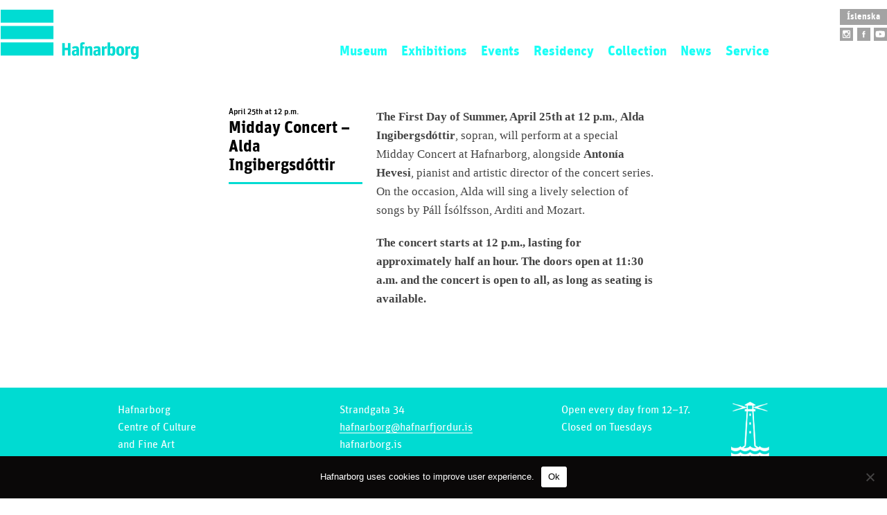

--- FILE ---
content_type: text/html; charset=UTF-8
request_url: https://hafnarborg.is/en/event/midday-concert-alda-ingibergsdottir/
body_size: 8945
content:
<!doctype html>
<html class="no-js" lang="en-US"
    xmlns:og="http://opengraphprotocol.org/schema/"
    xmlns:fb="http://www.facebook.com/2008/fbml" >
<head>
  <meta charset="utf-8" />
  <meta name="viewport" content="width=device-width, initial-scale=1.0" />
  <script src="https://code.jquery.com/jquery-3.7.1.min.js" integrity="sha256-/JqT3SQfawRcv/BIHPThkBvs0OEvtFFmqPF/lYI/Cxo=" crossorigin="anonymous"></script>
  <title>
      Midday Concert – Alda Ingibergsdóttir | Hafnarborg</title>
    <link rel="stylesheet" href="https://hafnarborg.is/wp-content/themes/hafnarborg/stylesheets/app.css?v=210927" />
    <!-- <link rel="icon" href="https://hafnarborg.is/wp-content/themes/hafnarborg/assets/img/icons/favicon.ico" type="image/x-icon"> -->
    <meta name='robots' content='max-image-preview:large' />
	<style>img:is([sizes="auto" i], [sizes^="auto," i]) { contain-intrinsic-size: 3000px 1500px }</style>
	<link rel="alternate" hreflang="en-us" href="https://hafnarborg.is/en/event/midday-concert-alda-ingibergsdottir/" />

	<meta property="og:title" content="Midday Concert – Alda Ingibergsdóttir"/>
	<meta property="og:description" content=""/>
	<meta property="og:type" content="article"/>
	<meta property="og:url" content="https://hafnarborg.is/en/event/midday-concert-alda-ingibergsdottir/"/>
	<meta property="og:site_name" content="Hafnarborg"/>
	<meta property="og:image" content="Array"/>

<script type="text/javascript">
/* <![CDATA[ */
window._wpemojiSettings = {"baseUrl":"https:\/\/s.w.org\/images\/core\/emoji\/16.0.1\/72x72\/","ext":".png","svgUrl":"https:\/\/s.w.org\/images\/core\/emoji\/16.0.1\/svg\/","svgExt":".svg","source":{"concatemoji":"https:\/\/hafnarborg.is\/wp-includes\/js\/wp-emoji-release.min.js"}};
/*! This file is auto-generated */
!function(s,n){var o,i,e;function c(e){try{var t={supportTests:e,timestamp:(new Date).valueOf()};sessionStorage.setItem(o,JSON.stringify(t))}catch(e){}}function p(e,t,n){e.clearRect(0,0,e.canvas.width,e.canvas.height),e.fillText(t,0,0);var t=new Uint32Array(e.getImageData(0,0,e.canvas.width,e.canvas.height).data),a=(e.clearRect(0,0,e.canvas.width,e.canvas.height),e.fillText(n,0,0),new Uint32Array(e.getImageData(0,0,e.canvas.width,e.canvas.height).data));return t.every(function(e,t){return e===a[t]})}function u(e,t){e.clearRect(0,0,e.canvas.width,e.canvas.height),e.fillText(t,0,0);for(var n=e.getImageData(16,16,1,1),a=0;a<n.data.length;a++)if(0!==n.data[a])return!1;return!0}function f(e,t,n,a){switch(t){case"flag":return n(e,"\ud83c\udff3\ufe0f\u200d\u26a7\ufe0f","\ud83c\udff3\ufe0f\u200b\u26a7\ufe0f")?!1:!n(e,"\ud83c\udde8\ud83c\uddf6","\ud83c\udde8\u200b\ud83c\uddf6")&&!n(e,"\ud83c\udff4\udb40\udc67\udb40\udc62\udb40\udc65\udb40\udc6e\udb40\udc67\udb40\udc7f","\ud83c\udff4\u200b\udb40\udc67\u200b\udb40\udc62\u200b\udb40\udc65\u200b\udb40\udc6e\u200b\udb40\udc67\u200b\udb40\udc7f");case"emoji":return!a(e,"\ud83e\udedf")}return!1}function g(e,t,n,a){var r="undefined"!=typeof WorkerGlobalScope&&self instanceof WorkerGlobalScope?new OffscreenCanvas(300,150):s.createElement("canvas"),o=r.getContext("2d",{willReadFrequently:!0}),i=(o.textBaseline="top",o.font="600 32px Arial",{});return e.forEach(function(e){i[e]=t(o,e,n,a)}),i}function t(e){var t=s.createElement("script");t.src=e,t.defer=!0,s.head.appendChild(t)}"undefined"!=typeof Promise&&(o="wpEmojiSettingsSupports",i=["flag","emoji"],n.supports={everything:!0,everythingExceptFlag:!0},e=new Promise(function(e){s.addEventListener("DOMContentLoaded",e,{once:!0})}),new Promise(function(t){var n=function(){try{var e=JSON.parse(sessionStorage.getItem(o));if("object"==typeof e&&"number"==typeof e.timestamp&&(new Date).valueOf()<e.timestamp+604800&&"object"==typeof e.supportTests)return e.supportTests}catch(e){}return null}();if(!n){if("undefined"!=typeof Worker&&"undefined"!=typeof OffscreenCanvas&&"undefined"!=typeof URL&&URL.createObjectURL&&"undefined"!=typeof Blob)try{var e="postMessage("+g.toString()+"("+[JSON.stringify(i),f.toString(),p.toString(),u.toString()].join(",")+"));",a=new Blob([e],{type:"text/javascript"}),r=new Worker(URL.createObjectURL(a),{name:"wpTestEmojiSupports"});return void(r.onmessage=function(e){c(n=e.data),r.terminate(),t(n)})}catch(e){}c(n=g(i,f,p,u))}t(n)}).then(function(e){for(var t in e)n.supports[t]=e[t],n.supports.everything=n.supports.everything&&n.supports[t],"flag"!==t&&(n.supports.everythingExceptFlag=n.supports.everythingExceptFlag&&n.supports[t]);n.supports.everythingExceptFlag=n.supports.everythingExceptFlag&&!n.supports.flag,n.DOMReady=!1,n.readyCallback=function(){n.DOMReady=!0}}).then(function(){return e}).then(function(){var e;n.supports.everything||(n.readyCallback(),(e=n.source||{}).concatemoji?t(e.concatemoji):e.wpemoji&&e.twemoji&&(t(e.twemoji),t(e.wpemoji)))}))}((window,document),window._wpemojiSettings);
/* ]]> */
</script>
<link rel='stylesheet' id='ga_appointments_calendar_css-css' href='https://hafnarborg.is/wp-content/plugins/gappointments/assets/calendar.css' type='text/css' media='all' />
<link rel='stylesheet' id='ga_appointments_schedule_css-css' href='https://hafnarborg.is/wp-content/plugins/gappointments/assets/schedule.css' type='text/css' media='all' />
<link rel='stylesheet' id='ga_appointments_calendar_css_grid-css' href='https://hafnarborg.is/wp-content/plugins/gappointments/assets/grid.css' type='text/css' media='all' />
<link rel='stylesheet' id='dashicons-css' href='https://hafnarborg.is/wp-includes/css/dashicons.min.css' type='text/css' media='all' />
<link rel='stylesheet' id='ga-font-awesome-css' href='https://hafnarborg.is/wp-content/plugins/gappointments/assets/font-awesome.min.css' type='text/css' media='all' />
<style id='wp-emoji-styles-inline-css' type='text/css'>

	img.wp-smiley, img.emoji {
		display: inline !important;
		border: none !important;
		box-shadow: none !important;
		height: 1em !important;
		width: 1em !important;
		margin: 0 0.07em !important;
		vertical-align: -0.1em !important;
		background: none !important;
		padding: 0 !important;
	}
</style>
<link rel='stylesheet' id='wp-block-library-css' href='https://hafnarborg.is/wp-includes/css/dist/block-library/style.min.css' type='text/css' media='all' />
<style id='classic-theme-styles-inline-css' type='text/css'>
/*! This file is auto-generated */
.wp-block-button__link{color:#fff;background-color:#32373c;border-radius:9999px;box-shadow:none;text-decoration:none;padding:calc(.667em + 2px) calc(1.333em + 2px);font-size:1.125em}.wp-block-file__button{background:#32373c;color:#fff;text-decoration:none}
</style>
<style id='global-styles-inline-css' type='text/css'>
:root{--wp--preset--aspect-ratio--square: 1;--wp--preset--aspect-ratio--4-3: 4/3;--wp--preset--aspect-ratio--3-4: 3/4;--wp--preset--aspect-ratio--3-2: 3/2;--wp--preset--aspect-ratio--2-3: 2/3;--wp--preset--aspect-ratio--16-9: 16/9;--wp--preset--aspect-ratio--9-16: 9/16;--wp--preset--color--black: #000000;--wp--preset--color--cyan-bluish-gray: #abb8c3;--wp--preset--color--white: #ffffff;--wp--preset--color--pale-pink: #f78da7;--wp--preset--color--vivid-red: #cf2e2e;--wp--preset--color--luminous-vivid-orange: #ff6900;--wp--preset--color--luminous-vivid-amber: #fcb900;--wp--preset--color--light-green-cyan: #7bdcb5;--wp--preset--color--vivid-green-cyan: #00d084;--wp--preset--color--pale-cyan-blue: #8ed1fc;--wp--preset--color--vivid-cyan-blue: #0693e3;--wp--preset--color--vivid-purple: #9b51e0;--wp--preset--gradient--vivid-cyan-blue-to-vivid-purple: linear-gradient(135deg,rgba(6,147,227,1) 0%,rgb(155,81,224) 100%);--wp--preset--gradient--light-green-cyan-to-vivid-green-cyan: linear-gradient(135deg,rgb(122,220,180) 0%,rgb(0,208,130) 100%);--wp--preset--gradient--luminous-vivid-amber-to-luminous-vivid-orange: linear-gradient(135deg,rgba(252,185,0,1) 0%,rgba(255,105,0,1) 100%);--wp--preset--gradient--luminous-vivid-orange-to-vivid-red: linear-gradient(135deg,rgba(255,105,0,1) 0%,rgb(207,46,46) 100%);--wp--preset--gradient--very-light-gray-to-cyan-bluish-gray: linear-gradient(135deg,rgb(238,238,238) 0%,rgb(169,184,195) 100%);--wp--preset--gradient--cool-to-warm-spectrum: linear-gradient(135deg,rgb(74,234,220) 0%,rgb(151,120,209) 20%,rgb(207,42,186) 40%,rgb(238,44,130) 60%,rgb(251,105,98) 80%,rgb(254,248,76) 100%);--wp--preset--gradient--blush-light-purple: linear-gradient(135deg,rgb(255,206,236) 0%,rgb(152,150,240) 100%);--wp--preset--gradient--blush-bordeaux: linear-gradient(135deg,rgb(254,205,165) 0%,rgb(254,45,45) 50%,rgb(107,0,62) 100%);--wp--preset--gradient--luminous-dusk: linear-gradient(135deg,rgb(255,203,112) 0%,rgb(199,81,192) 50%,rgb(65,88,208) 100%);--wp--preset--gradient--pale-ocean: linear-gradient(135deg,rgb(255,245,203) 0%,rgb(182,227,212) 50%,rgb(51,167,181) 100%);--wp--preset--gradient--electric-grass: linear-gradient(135deg,rgb(202,248,128) 0%,rgb(113,206,126) 100%);--wp--preset--gradient--midnight: linear-gradient(135deg,rgb(2,3,129) 0%,rgb(40,116,252) 100%);--wp--preset--font-size--small: 13px;--wp--preset--font-size--medium: 20px;--wp--preset--font-size--large: 36px;--wp--preset--font-size--x-large: 42px;--wp--preset--spacing--20: 0.44rem;--wp--preset--spacing--30: 0.67rem;--wp--preset--spacing--40: 1rem;--wp--preset--spacing--50: 1.5rem;--wp--preset--spacing--60: 2.25rem;--wp--preset--spacing--70: 3.38rem;--wp--preset--spacing--80: 5.06rem;--wp--preset--shadow--natural: 6px 6px 9px rgba(0, 0, 0, 0.2);--wp--preset--shadow--deep: 12px 12px 50px rgba(0, 0, 0, 0.4);--wp--preset--shadow--sharp: 6px 6px 0px rgba(0, 0, 0, 0.2);--wp--preset--shadow--outlined: 6px 6px 0px -3px rgba(255, 255, 255, 1), 6px 6px rgba(0, 0, 0, 1);--wp--preset--shadow--crisp: 6px 6px 0px rgba(0, 0, 0, 1);}:where(.is-layout-flex){gap: 0.5em;}:where(.is-layout-grid){gap: 0.5em;}body .is-layout-flex{display: flex;}.is-layout-flex{flex-wrap: wrap;align-items: center;}.is-layout-flex > :is(*, div){margin: 0;}body .is-layout-grid{display: grid;}.is-layout-grid > :is(*, div){margin: 0;}:where(.wp-block-columns.is-layout-flex){gap: 2em;}:where(.wp-block-columns.is-layout-grid){gap: 2em;}:where(.wp-block-post-template.is-layout-flex){gap: 1.25em;}:where(.wp-block-post-template.is-layout-grid){gap: 1.25em;}.has-black-color{color: var(--wp--preset--color--black) !important;}.has-cyan-bluish-gray-color{color: var(--wp--preset--color--cyan-bluish-gray) !important;}.has-white-color{color: var(--wp--preset--color--white) !important;}.has-pale-pink-color{color: var(--wp--preset--color--pale-pink) !important;}.has-vivid-red-color{color: var(--wp--preset--color--vivid-red) !important;}.has-luminous-vivid-orange-color{color: var(--wp--preset--color--luminous-vivid-orange) !important;}.has-luminous-vivid-amber-color{color: var(--wp--preset--color--luminous-vivid-amber) !important;}.has-light-green-cyan-color{color: var(--wp--preset--color--light-green-cyan) !important;}.has-vivid-green-cyan-color{color: var(--wp--preset--color--vivid-green-cyan) !important;}.has-pale-cyan-blue-color{color: var(--wp--preset--color--pale-cyan-blue) !important;}.has-vivid-cyan-blue-color{color: var(--wp--preset--color--vivid-cyan-blue) !important;}.has-vivid-purple-color{color: var(--wp--preset--color--vivid-purple) !important;}.has-black-background-color{background-color: var(--wp--preset--color--black) !important;}.has-cyan-bluish-gray-background-color{background-color: var(--wp--preset--color--cyan-bluish-gray) !important;}.has-white-background-color{background-color: var(--wp--preset--color--white) !important;}.has-pale-pink-background-color{background-color: var(--wp--preset--color--pale-pink) !important;}.has-vivid-red-background-color{background-color: var(--wp--preset--color--vivid-red) !important;}.has-luminous-vivid-orange-background-color{background-color: var(--wp--preset--color--luminous-vivid-orange) !important;}.has-luminous-vivid-amber-background-color{background-color: var(--wp--preset--color--luminous-vivid-amber) !important;}.has-light-green-cyan-background-color{background-color: var(--wp--preset--color--light-green-cyan) !important;}.has-vivid-green-cyan-background-color{background-color: var(--wp--preset--color--vivid-green-cyan) !important;}.has-pale-cyan-blue-background-color{background-color: var(--wp--preset--color--pale-cyan-blue) !important;}.has-vivid-cyan-blue-background-color{background-color: var(--wp--preset--color--vivid-cyan-blue) !important;}.has-vivid-purple-background-color{background-color: var(--wp--preset--color--vivid-purple) !important;}.has-black-border-color{border-color: var(--wp--preset--color--black) !important;}.has-cyan-bluish-gray-border-color{border-color: var(--wp--preset--color--cyan-bluish-gray) !important;}.has-white-border-color{border-color: var(--wp--preset--color--white) !important;}.has-pale-pink-border-color{border-color: var(--wp--preset--color--pale-pink) !important;}.has-vivid-red-border-color{border-color: var(--wp--preset--color--vivid-red) !important;}.has-luminous-vivid-orange-border-color{border-color: var(--wp--preset--color--luminous-vivid-orange) !important;}.has-luminous-vivid-amber-border-color{border-color: var(--wp--preset--color--luminous-vivid-amber) !important;}.has-light-green-cyan-border-color{border-color: var(--wp--preset--color--light-green-cyan) !important;}.has-vivid-green-cyan-border-color{border-color: var(--wp--preset--color--vivid-green-cyan) !important;}.has-pale-cyan-blue-border-color{border-color: var(--wp--preset--color--pale-cyan-blue) !important;}.has-vivid-cyan-blue-border-color{border-color: var(--wp--preset--color--vivid-cyan-blue) !important;}.has-vivid-purple-border-color{border-color: var(--wp--preset--color--vivid-purple) !important;}.has-vivid-cyan-blue-to-vivid-purple-gradient-background{background: var(--wp--preset--gradient--vivid-cyan-blue-to-vivid-purple) !important;}.has-light-green-cyan-to-vivid-green-cyan-gradient-background{background: var(--wp--preset--gradient--light-green-cyan-to-vivid-green-cyan) !important;}.has-luminous-vivid-amber-to-luminous-vivid-orange-gradient-background{background: var(--wp--preset--gradient--luminous-vivid-amber-to-luminous-vivid-orange) !important;}.has-luminous-vivid-orange-to-vivid-red-gradient-background{background: var(--wp--preset--gradient--luminous-vivid-orange-to-vivid-red) !important;}.has-very-light-gray-to-cyan-bluish-gray-gradient-background{background: var(--wp--preset--gradient--very-light-gray-to-cyan-bluish-gray) !important;}.has-cool-to-warm-spectrum-gradient-background{background: var(--wp--preset--gradient--cool-to-warm-spectrum) !important;}.has-blush-light-purple-gradient-background{background: var(--wp--preset--gradient--blush-light-purple) !important;}.has-blush-bordeaux-gradient-background{background: var(--wp--preset--gradient--blush-bordeaux) !important;}.has-luminous-dusk-gradient-background{background: var(--wp--preset--gradient--luminous-dusk) !important;}.has-pale-ocean-gradient-background{background: var(--wp--preset--gradient--pale-ocean) !important;}.has-electric-grass-gradient-background{background: var(--wp--preset--gradient--electric-grass) !important;}.has-midnight-gradient-background{background: var(--wp--preset--gradient--midnight) !important;}.has-small-font-size{font-size: var(--wp--preset--font-size--small) !important;}.has-medium-font-size{font-size: var(--wp--preset--font-size--medium) !important;}.has-large-font-size{font-size: var(--wp--preset--font-size--large) !important;}.has-x-large-font-size{font-size: var(--wp--preset--font-size--x-large) !important;}
:where(.wp-block-post-template.is-layout-flex){gap: 1.25em;}:where(.wp-block-post-template.is-layout-grid){gap: 1.25em;}
:where(.wp-block-columns.is-layout-flex){gap: 2em;}:where(.wp-block-columns.is-layout-grid){gap: 2em;}
:root :where(.wp-block-pullquote){font-size: 1.5em;line-height: 1.6;}
</style>
<link rel='stylesheet' id='cookie-notice-front-css' href='https://hafnarborg.is/wp-content/plugins/cookie-notice/css/front.min.css' type='text/css' media='all' />
<link rel='stylesheet' id='wpml-legacy-vertical-list-0-css' href='https://hafnarborg.is/wp-content/plugins/sitepress-multilingual-cms/templates/language-switchers/legacy-list-vertical/style.min.css' type='text/css' media='all' />
<style id='wpml-legacy-vertical-list-0-inline-css' type='text/css'>
.wpml-ls-statics-shortcode_actions, .wpml-ls-statics-shortcode_actions .wpml-ls-sub-menu, .wpml-ls-statics-shortcode_actions a {border-color:#cdcdcd;}.wpml-ls-statics-shortcode_actions a, .wpml-ls-statics-shortcode_actions .wpml-ls-sub-menu a, .wpml-ls-statics-shortcode_actions .wpml-ls-sub-menu a:link, .wpml-ls-statics-shortcode_actions li:not(.wpml-ls-current-language) .wpml-ls-link, .wpml-ls-statics-shortcode_actions li:not(.wpml-ls-current-language) .wpml-ls-link:link {color:#444444;background-color:#ffffff;}.wpml-ls-statics-shortcode_actions a, .wpml-ls-statics-shortcode_actions .wpml-ls-sub-menu a:hover,.wpml-ls-statics-shortcode_actions .wpml-ls-sub-menu a:focus, .wpml-ls-statics-shortcode_actions .wpml-ls-sub-menu a:link:hover, .wpml-ls-statics-shortcode_actions .wpml-ls-sub-menu a:link:focus {color:#000000;background-color:#eeeeee;}.wpml-ls-statics-shortcode_actions .wpml-ls-current-language > a {color:#444444;background-color:#ffffff;}.wpml-ls-statics-shortcode_actions .wpml-ls-current-language:hover>a, .wpml-ls-statics-shortcode_actions .wpml-ls-current-language>a:focus {color:#000000;background-color:#eeeeee;}
</style>
<script type="text/javascript" id="cookie-notice-front-js-before">
/* <![CDATA[ */
var cnArgs = {"ajaxUrl":"https:\/\/hafnarborg.is\/wp-admin\/admin-ajax.php","nonce":"34245faef2","hideEffect":"slide","position":"bottom","onScroll":false,"onScrollOffset":100,"onClick":false,"cookieName":"cookie_notice_accepted","cookieTime":15811200,"cookieTimeRejected":2592000,"globalCookie":false,"redirection":false,"cache":false,"revokeCookies":false,"revokeCookiesOpt":"automatic"};
/* ]]> */
</script>
<script type="text/javascript" src="https://hafnarborg.is/wp-content/plugins/cookie-notice/js/front.min.js" id="cookie-notice-front-js"></script>
<script type="text/javascript" src="https://hafnarborg.is/wp-content/themes/hafnarborg/bower_components/modernizr/modernizr.js" id="modernizr-js"></script>
<link rel="https://api.w.org/" href="https://hafnarborg.is/en/wp-json/" /><link rel="alternate" title="JSON" type="application/json" href="https://hafnarborg.is/en/wp-json/wp/v2/event/6958" /><link rel="alternate" title="oEmbed (JSON)" type="application/json+oembed" href="https://hafnarborg.is/en/wp-json/oembed/1.0/embed?url=https%3A%2F%2Fhafnarborg.is%2Fen%2Fevent%2Fmidday-concert-alda-ingibergsdottir%2F" />
<link rel="alternate" title="oEmbed (XML)" type="text/xml+oembed" href="https://hafnarborg.is/en/wp-json/oembed/1.0/embed?url=https%3A%2F%2Fhafnarborg.is%2Fen%2Fevent%2Fmidday-concert-alda-ingibergsdottir%2F&#038;format=xml" />
<meta name="generator" content="WPML ver:4.6.13 stt:1,26;" />
		<style>
			.ga_provider_page {
				display: none !important;
			}

			.ga_customer_page {
				display: none !important;
			}

			.ga_appointments_calendar_header,
			.ga_monthly_schedule_wrapper table thead,
			.ga_monthly_schedule_wrapper table thead th {
				background: #000000 !important;
			}

			.ga_wrapper_small .ga_monthly_schedule_wrapper td.selected,
			.ga_wrapper_small .ga_monthly_schedule_wrapper td.day_available:hover {
				color: #000000 !important;
			}

			.ga_wrapper_small .ga_monthly_schedule_wrapper td.day_available:hover span,
			.ga_wrapper_small .ga_monthly_schedule_wrapper td.selected span,
			.ga_wrapper_medium .ga_monthly_schedule_wrapper td.day_available:hover span,
			.ga_wrapper_medium .ga_monthly_schedule_wrapper td.selected span,
			.ga_wrapper_large .ga_monthly_schedule_wrapper td.day_available:hover span,
			.ga_wrapper_large .ga_monthly_schedule_wrapper td.selected span {
				background: #ff5b00 !important;
				border: 2px solid #ff5b00 !important;
			}

			.ga_wrapper_small .ga_monthly_schedule_wrapper td.ga_today span,
			.ga_wrapper_medium .ga_monthly_schedule_wrapper td.ga_today span,
			.ga_wrapper_large .ga_monthly_schedule_wrapper td.ga_today span {
				border: 2px solid #ff5b00 !important;
			}

			#no_time_slots i {
				color: #ff5b00 !important;
			}

			.ga_appointments_calendar_header h3,
			.ga_appointments_calendar_header .arrow-left,
			.ga_appointments_calendar_header .arrow-right,
			.ga_monthly_schedule_wrapper thead th {
				color: #ffffff !important;
			}

			.ga_monthly_schedule_wrapper td {
				background: #f1f3f6 !important;
			}

			.ga_monthly_schedule_wrapper.ga_spinner:before {
				background: rgba(250, 250, 250, 0.3) !important;
			}

			.ga_monthly_schedule_wrapper.ga_spinner:after {
				border-color: #ff5b00 transparent transparent !important;
			}

			.ga_monthly_schedule_wrapper td {
				border-color: rgba(38, 84, 124 ,0.07) !important;
			}

			.ga_monthly_schedule_wrapper td {
				color: #000000 !important;
			}

			.ga_wrapper_small .ga_monthly_schedule_wrapper td.selected,
			.ga_wrapper_medium .ga_monthly_schedule_wrapper td.selected,
			.ga_wrapper_large .ga_monthly_schedule_wrapper td.selected {
				color: #ffffff !important;
			}

			.ga_wrapper_small .ga_monthly_schedule_wrapper td.day_available:hover,
			.ga_wrapper_medium .ga_monthly_schedule_wrapper td.day_available:hover,
			.ga_wrapper_large .ga_monthly_schedule_wrapper td.day_available:hover {
				color: #ffffff !important;
			}

			.ga_wrapper_small .ga_monthly_schedule_wrapper td.day_available,
			.ga_wrapper_medium .ga_monthly_schedule_wrapper td.day_available,
			.ga_wrapper_large .ga_monthly_schedule_wrapper td.day_available {
				background: #ffffff !important;
			}

			.ga_monthly_schedule_wrapper td.selected:after {
				border-color: #ffffff transparent transparent transparent !important;
			}

			#gappointments_calendar_slots label.time_slot {
				color: #000000 !important;
			}

			.ga_monthly_schedule_wrapper td.calendar_slots {
				background: #e4e8ea !important;
			}

			#gappointments_calendar_slots label.time_selected div {
				background: #ff5b00 !important;
			}

			#gappointments_calendar_slots label.time_selected div {
				color: #ffffff !important;
			}

			#gappointments_calendar_slots .calendar_time_slots .slots-title,
			#no_time_slots span {
				color: #333333 !important;
			}


			.ga_monthly_schedule_wrapper td.calendar_slots {
				border: 1px solid rgba(0,0,0,0.03) !important;
			}

			.ajax-spinner-bars>div {
				background-color: #25363F !important;
			}

					</style>


  </head>
  <body class="wp-singular event-template-default single single-event postid-6958 single-format-standard wp-theme-hafnarborg cookies-not-set">

    <section class="hide">
     <ul id="menu-mobile-menu-english0" class="mobile-navigation"><li id="menu-item-763" class="menu-item menu-item-type-post_type menu-item-object-page menu-item-763"><a href="https://hafnarborg.is/en/museum/">Museum</a></li>
<li id="menu-item-709" class="menu-item menu-item-type-custom menu-item-object-custom menu-item-has-children has-dropdown menu-item-709"><a>Exhibitions</a>
<ul class="sub-menu dropdown">
	<li id="menu-item-764" class="menu-item menu-item-type-post_type menu-item-object-page menu-item-764"><a href="https://hafnarborg.is/en/exhibitions/">Now</a></li>
	<li id="menu-item-765" class="menu-item menu-item-type-post_type menu-item-object-page menu-item-765"><a href="https://hafnarborg.is/en/next/">Next</a></li>
	<li id="menu-item-766" class="menu-item menu-item-type-post_type menu-item-object-page menu-item-766"><a href="https://hafnarborg.is/en/past/">Past</a></li>
</ul>
</li>
<li id="menu-item-767" class="menu-item menu-item-type-post_type menu-item-object-page menu-item-767"><a href="https://hafnarborg.is/en/events/">Events</a></li>
<li id="menu-item-7332" class="menu-item menu-item-type-post_type menu-item-object-page menu-item-7332"><a href="https://hafnarborg.is/en/residency/">Residency</a></li>
<li id="menu-item-7333" class="menu-item menu-item-type-post_type menu-item-object-page menu-item-7333"><a href="https://hafnarborg.is/en/collection/">Collection</a></li>
<li id="menu-item-769" class="menu-item menu-item-type-post_type menu-item-object-page current_page_parent menu-item-769"><a href="https://hafnarborg.is/en/news/">News</a></li>
<li id="menu-item-7335" class="menu-item menu-item-type-custom menu-item-object-custom menu-item-has-children has-dropdown menu-item-7335"><a href="#">Service</a>
<ul class="sub-menu dropdown">
	<li id="menu-item-7336" class="menu-item menu-item-type-custom menu-item-object-custom menu-item-7336"><a href="/en/#heimsoknir">Opening Hours</a></li>
	<li id="menu-item-11635" class="menu-item menu-item-type-post_type menu-item-object-page menu-item-11635"><a href="https://hafnarborg.is/en/accessibility/">Accessibility</a></li>
	<li id="menu-item-768" class="menu-item menu-item-type-post_type menu-item-object-page menu-item-768"><a href="https://hafnarborg.is/en/school-visit/">School Visit</a></li>
	<li id="menu-item-7337" class="menu-item menu-item-type-post_type menu-item-object-page menu-item-7337"><a href="https://hafnarborg.is/en/guided-tour/">Guided Tour</a></li>
	<li id="menu-item-8705" class="menu-item menu-item-type-post_type menu-item-object-page menu-item-8705"><a href="https://hafnarborg.is/en/museum-shop/">Museum Shop</a></li>
	<li id="menu-item-7817" class="menu-item menu-item-type-post_type menu-item-object-page menu-item-7817"><a href="https://hafnarborg.is/en/venue-rental/">Venue Rental</a></li>
	<li id="menu-item-8428" class="menu-item menu-item-type-custom menu-item-object-custom menu-item-8428"><a href="/restaurant">Restaurant</a></li>
</ul>
</li>
</ul>   </section>

   <div class="top-bar-container contain-to-grid fixed">
    <div id="js-langSwitcher">
      <div class="lang-wrapper">

        <div class="lang-switcher">
          <a href="https://hafnarborg.is/"> Íslenska</a>        </div>

        <ul>
          <li>
            <div class="icon-wrapper">
              <a href="https://instagram.com/hafnarborg/" title="Instagram">
                <img src="https://hafnarborg.is/wp-content/themes/hafnarborg/assets/img/instagram.svg" alt="Instagram">
              </a>
            </div>
          </li>
          <li>
            <div class="icon-wrapper">
              <a href="https://is-is.facebook.com/HAFNARBORG" title="Facebook">
                <img src="https://hafnarborg.is/wp-content/themes/hafnarborg/assets/img/fb.svg" alt="Facebook">
              </a>
            </div>
          </li>
          <li>
            <div class="icon-wrapper">
              <a href="https://www.youtube.com/channel/UCWVw5h-L_gp3PdxSq6dhHoA" title="YouTube">
                <img src="https://hafnarborg.is/wp-content/themes/hafnarborg/assets/img/youtube.svg" alt="YouTube">
              </a>
            </div>
          </li>
        </ul>
      </div>

    </div>

        <a class="site-logo" href="https://hafnarborg.is/en/"><img src="https://hafnarborg.is/wp-content/themes/hafnarborg/assets/img/logo/hafnarborg-tourqoise.svg" width="200" alt="Hafnarborg Logo"></a>

    

    <nav class="top-bar" data-topbar="">
      <section class="top-bar-section">
        <ul id="menu-primary-menu-english" class="top-bar-menu right"><li id="menu-item-748" class="menu-item menu-item-type-post_type menu-item-object-page menu-item-has-children has-dropdown menu-item-748"><a href="https://hafnarborg.is/en/museum/">Museum</a>
<ul class="sub-menu dropdown">
	<li id="menu-item-751" class="menu-item menu-item-type-custom menu-item-object-custom menu-item-751"><a href="/en/museum/#history">History</a></li>
	<li id="menu-item-749" class="menu-item menu-item-type-custom menu-item-object-custom menu-item-749"><a href="/en/museum/#mission">Mission</a></li>
	<li id="menu-item-752" class="menu-item menu-item-type-custom menu-item-object-custom menu-item-752"><a href="/en/museum/#programme">Programme</a></li>
	<li id="menu-item-753" class="menu-item menu-item-type-custom menu-item-object-custom menu-item-753"><a href="/en/museum/#personnel">Personnel</a></li>
</ul>
</li>
<li id="menu-item-755" class="menu-item menu-item-type-post_type menu-item-object-page menu-item-has-children has-dropdown menu-item-755"><a href="https://hafnarborg.is/en/exhibitions/">Exhibitions</a>
<ul class="sub-menu dropdown">
	<li id="menu-item-756" class="menu-item menu-item-type-post_type menu-item-object-page menu-item-756"><a href="https://hafnarborg.is/en/exhibitions/">Now</a></li>
	<li id="menu-item-757" class="menu-item menu-item-type-post_type menu-item-object-page menu-item-757"><a href="https://hafnarborg.is/en/next/">Next</a></li>
	<li id="menu-item-758" class="menu-item menu-item-type-post_type menu-item-object-page menu-item-758"><a href="https://hafnarborg.is/en/past/">Past</a></li>
</ul>
</li>
<li id="menu-item-759" class="menu-item menu-item-type-post_type menu-item-object-page menu-item-759"><a href="https://hafnarborg.is/en/events/">Events</a></li>
<li id="menu-item-6867" class="menu-item menu-item-type-post_type menu-item-object-page menu-item-has-children has-dropdown menu-item-6867"><a href="https://hafnarborg.is/en/residency/">Residency</a>
<ul class="sub-menu dropdown">
	<li id="menu-item-6873" class="menu-item menu-item-type-custom menu-item-object-custom menu-item-6873"><a href="/en/residency/#artist-in-residence">Artist-in-Residence</a></li>
	<li id="menu-item-6874" class="menu-item menu-item-type-custom menu-item-object-custom menu-item-6874"><a href="/en/residency/#application-and-fee">Application and Fee</a></li>
	<li id="menu-item-8556" class="menu-item menu-item-type-custom menu-item-object-custom menu-item-8556"><a href="/en/residency/#open-call">Open Call</a></li>
</ul>
</li>
<li id="menu-item-6868" class="menu-item menu-item-type-post_type menu-item-object-page menu-item-has-children has-dropdown menu-item-6868"><a href="https://hafnarborg.is/en/collection/">Collection</a>
<ul class="sub-menu dropdown">
	<li id="menu-item-6869" class="menu-item menu-item-type-custom menu-item-object-custom menu-item-6869"><a href="/en/collection/#art-collection">Art Collection</a></li>
	<li id="menu-item-6870" class="menu-item menu-item-type-custom menu-item-object-custom menu-item-6870"><a href="/en/collection/#founding-collection">Founding Collection</a></li>
	<li id="menu-item-6871" class="menu-item menu-item-type-custom menu-item-object-custom menu-item-6871"><a href="/en/collection/#new-acquisitions">New Acquisitions</a></li>
	<li id="menu-item-8322" class="menu-item menu-item-type-custom menu-item-object-custom menu-item-8322"><a href="/en/collection/#public-art">Public Art</a></li>
	<li id="menu-item-6872" class="menu-item menu-item-type-custom menu-item-object-custom menu-item-6872"><a href="/en/collection/#sarpur-database">Sarpur</a></li>
</ul>
</li>
<li id="menu-item-762" class="menu-item menu-item-type-post_type menu-item-object-page current_page_parent menu-item-762"><a href="https://hafnarborg.is/en/news/">News</a></li>
<li id="menu-item-1135" class="menu-item menu-item-type-custom menu-item-object-custom menu-item-has-children has-dropdown menu-item-1135"><a href="#">Service</a>
<ul class="sub-menu dropdown">
	<li id="menu-item-4864" class="menu-item menu-item-type-custom menu-item-object-custom menu-item-4864"><a href="/en/#heimsoknir">Opening Hours</a></li>
	<li id="menu-item-11634" class="menu-item menu-item-type-post_type menu-item-object-page menu-item-11634"><a href="https://hafnarborg.is/en/accessibility/">Accessibility</a></li>
	<li id="menu-item-4875" class="menu-item menu-item-type-post_type menu-item-object-page menu-item-4875"><a href="https://hafnarborg.is/en/school-visit/">School Visit</a></li>
	<li id="menu-item-7331" class="menu-item menu-item-type-post_type menu-item-object-page menu-item-7331"><a href="https://hafnarborg.is/en/guided-tour/">Guided Tour</a></li>
	<li id="menu-item-8704" class="menu-item menu-item-type-post_type menu-item-object-page menu-item-8704"><a href="https://hafnarborg.is/en/museum-shop/">Museum Shop</a></li>
	<li id="menu-item-7816" class="menu-item menu-item-type-post_type menu-item-object-page menu-item-7816"><a href="https://hafnarborg.is/en/venue-rental/">Venue Rental</a></li>
	<li id="menu-item-8418" class="menu-item menu-item-type-custom menu-item-object-custom menu-item-8418"><a href="/en/restaurant">Restaurant</a></li>
</ul>
</li>
</ul>      </section>
    </nav>
  </div>

  <section class="container" role="document">
    

<div class="row">
	<div class="small-12 medium-8 medium-centered columns" role="main">

			
<article id="post-6958" class="single-news post-6958 event type-event status-publish format-standard has-post-thumbnail hentry">

	
	<div class="row">

		<header class="medium-12 large-4 columns">
			<div class="border-bottom">
						<time class="updated">April 25th at 12 p.m.</time>
						<h1 class="small-margin">Midday Concert – Alda Ingibergsdóttir</h1>
						</div>
			</header>

	<div class="medium-12 large-8 columns entry-content">
		<p><strong>The First Day of Summer, April 25th at 12 p.m.</strong>, <strong>Alda Ingibergsdóttir</strong>, sopran, will perform at a special Midday Concert at Hafnarborg, alongside <strong>Antonía Hevesi</strong>, pianist and artistic director of the concert series. On the occasion, Alda will sing a lively selection of songs by Páll Ísólfsson, Arditi and Mozart.</p>
<p><strong>The concert starts at 12 p.m., lasting for approximately half an hour. The doors open at 11:30 a.m. and the concert is open to all, as long as seating is available.</strong></p>
	</div>

		
</div>
</article>		
	</div>
	</div>	
</section>

<div id="footer">
	<footer class="site-footer">
		<div class="row">
						<article id="text-2" class="small-8 small-centered large-4 large-uncentered columns widget widget_text">			<div class="textwidget"><p>Hafnarborg<br>
Centre of Culture<br> 
and Fine Art<p></div>
		</article>			<article id="text-5" class="small-8 small-centered large-4 large-uncentered columns widget widget_text">			<div class="textwidget"><p>Strandgata 34<br />
<a href="/cdn-cgi/l/email-protection#e48c85828a8596868b9683a48c85828a8596828e8b96809196ca8d97"><span class="__cf_email__" data-cfemail="066e676068677464697461466e6760686774606c6974627374286f75">[email&#160;protected]</span></a><br />
hafnarborg.is<br />
585 5790<br />
ID number: 590169-7579</p>
</div>
		</article>			<article id="text-4" class="small-8 small-centered large-4 large-uncentered columns widget widget_text">			<div class="textwidget"><p>Open every day from 12–17.<br>
Closed on Tuesdays</p></div>
		</article>			<article class="logo small-8 small-centered large-4 large-uncentered columns">
				<a href="http://hafnarfjordur.is">
					<img src="https://hafnarborg.is/wp-content/themes/hafnarborg/assets/img/hafnarfjordur-logo-hvitt.png" width="55" alt="Hafnarfjörður">
				</a>
			</article>
					</div>
	</footer>
</div>


<script data-cfasync="false" src="/cdn-cgi/scripts/5c5dd728/cloudflare-static/email-decode.min.js"></script><script type="speculationrules">
{"prefetch":[{"source":"document","where":{"and":[{"href_matches":"\/en\/*"},{"not":{"href_matches":["\/wp-*.php","\/wp-admin\/*","\/wp-content\/uploads\/*","\/wp-content\/*","\/wp-content\/plugins\/*","\/wp-content\/themes\/hafnarborg\/*","\/en\/*\\?(.+)"]}},{"not":{"selector_matches":"a[rel~=\"nofollow\"]"}},{"not":{"selector_matches":".no-prefetch, .no-prefetch a"}}]},"eagerness":"conservative"}]}
</script>

			<script type="text/javascript">
				var _paq = _paq || [];
				_paq.push(["setDocumentTitle", "1/" + document.title]);
	_paq.push(["setCookieDomain", "*.hafnarborg.is"]);
	_paq.push(["setDomains", "*.hafnarborg.is"]);
	_paq.push(['setCustomDimension', 1, '{"ID":6,"name":"Hólmar Hólm","avatar":"9e63c45296b49931cbca9226518ef20f"}']);
				_paq.push(['trackPageView']);
								(function () {
					var u = "https://analytics3.wpmudev.com/";
					_paq.push(['setTrackerUrl', u + 'track/']);
					_paq.push(['setSiteId', '3476']);
					var d   = document, g = d.createElement('script'), s = d.getElementsByTagName('script')[0];
					g.type  = 'text/javascript';
					g.async = true;
					g.defer = true;
					g.src   = 'https://analytics.wpmucdn.com/matomo.js';
					s.parentNode.insertBefore(g, s);
				})();
			</script>
			<script type="text/javascript" id="ga_appointments_calendar_script-js-extra">
/* <![CDATA[ */
var ga_calendar_services_obj = {"ajax_url":"https:\/\/hafnarborg.is\/wp-admin\/admin-ajax.php"};
var ga_calendar_providers_obj = {"ajax_url":"https:\/\/hafnarborg.is\/wp-admin\/admin-ajax.php"};
var ga_calendar_next_month_obj = {"ajax_url":"https:\/\/hafnarborg.is\/wp-admin\/admin-ajax.php"};
var ga_calendar_prev_month_obj = {"ajax_url":"https:\/\/hafnarborg.is\/wp-admin\/admin-ajax.php"};
var ga_calendar_time_slots_obj = {"ajax_url":"https:\/\/hafnarborg.is\/wp-admin\/admin-ajax.php"};
var ga_update_appointment_status_obj = {"ajax_url":"https:\/\/hafnarborg.is\/wp-admin\/admin-ajax.php"};
var ga_get_calendar_obj = {"ajax_url":"https:\/\/hafnarborg.is\/wp-admin\/admin-ajax.php"};
var ga_user_set_appointment_pending_obj = {"ajax_url":"https:\/\/hafnarborg.is\/wp-admin\/admin-ajax.php"};
/* ]]> */
</script>
<script type="text/javascript" src="https://hafnarborg.is/wp-content/plugins/gappointments/assets/main.js" id="ga_appointments_calendar_script-js"></script>
<script type="text/javascript" id="ga_appointments_schedule_script-js-extra">
/* <![CDATA[ */
var ga_calendar_schedule_obj = {"ajax_url":"https:\/\/hafnarborg.is\/wp-admin\/admin-ajax.php"};
/* ]]> */
</script>
<script type="text/javascript" src="https://hafnarborg.is/wp-content/plugins/gappointments/assets/schedule.js" id="ga_appointments_schedule_script-js"></script>
<script type="text/javascript" src="https://hafnarborg.is/wp-content/themes/hafnarborg/js/min/app-min.js" id="foundation-js"></script>

		<!-- Cookie Notice plugin v2.5.8 by Hu-manity.co https://hu-manity.co/ -->
		<div id="cookie-notice" role="dialog" class="cookie-notice-hidden cookie-revoke-hidden cn-position-bottom" aria-label="Cookie Notice" style="background-color: rgba(10,8,8,1);"><div class="cookie-notice-container" style="color: #fff"><span id="cn-notice-text" class="cn-text-container">Hafnarborg uses cookies to improve user experience.</span><span id="cn-notice-buttons" class="cn-buttons-container"><button id="cn-accept-cookie" data-cookie-set="accept" class="cn-set-cookie cn-button" aria-label="Ok" style="background-color: #00a99d">Ok</button></span><button id="cn-close-notice" data-cookie-set="accept" class="cn-close-icon" aria-label="No"></button></div>
			
		</div>
		<!-- / Cookie Notice plugin --><script>
$(document).ready(function(){
	var logo = $('<a class="site-logo" href="https://hafnarborg.is/en/"><img src="https://hafnarborg.is/wp-content/themes/hafnarborg/assets/img/logo/hafnarborg-black.svg" width="140" alt="Hafnarborg"></a>');
			var logo = $('<a class="site-logo" href="https://hafnarborg.is/en/"><img src="https://hafnarborg.is/wp-content/themes/hafnarborg/assets/img/logo/hafnarborg-tourqoise.svg" width="140" alt="Hafnarborg"></a>');
			$('.slicknav_menu').prepend(logo);

			$('#mc4wp_email').attr('placeholder', 'E-MAIL' );
		$('#mc4wp-form-1').find('.button').attr('value', 'register');
		
	});
</script>
<script defer src="https://static.cloudflareinsights.com/beacon.min.js/vcd15cbe7772f49c399c6a5babf22c1241717689176015" integrity="sha512-ZpsOmlRQV6y907TI0dKBHq9Md29nnaEIPlkf84rnaERnq6zvWvPUqr2ft8M1aS28oN72PdrCzSjY4U6VaAw1EQ==" data-cf-beacon='{"version":"2024.11.0","token":"2da7e6403c154a0e95df6513a4a2eb3b","r":1,"server_timing":{"name":{"cfCacheStatus":true,"cfEdge":true,"cfExtPri":true,"cfL4":true,"cfOrigin":true,"cfSpeedBrain":true},"location_startswith":null}}' crossorigin="anonymous"></script>
</body>
</html>

--- FILE ---
content_type: text/css
request_url: https://hafnarborg.is/wp-content/themes/hafnarborg/stylesheets/app.css?v=210927
body_size: 14842
content:
@font-face{font-family:"unit bold";src:url("../assets/fonts/unitot-bold-webfont.eot");src:url("../assets/fonts/unitot-bold-webfont.eot?#iefix") format("embedded-opentype"),url("../assets/fonts/unitot-bold-webfont.woff") format("woff"),url("../assets/fonts/unitot-bold-webfont.ttf") format("truetype"),url("../assets/fonts/unitot-bold-webfont.svg#unit bold") format("svg");font-style:normal;font-weight:normal}@font-face{font-family:"unit medium";src:url("../assets/fonts/unitot-medi-webfont.eot");src:url("../assets/fonts/unitot-medi-webfont.eot?#iefix") format("embedded-opentype"),url("../assets/fonts/unitot-medi-webfont.woff") format("woff"),url("../assets/fonts/unitot-medi-webfont.ttf") format("truetype"),url("../assets/fonts/unitot-medi-webfont.svg#unit medium") format("svg");font-style:normal;font-weight:normal}@font-face{font-family:"unit regular";src:url("../assets/fonts/unitot-webfont.eot");src:url("../assets/fonts/unitot-webfont.eot?#iefix") format("embedded-opentype"),url("../assets/fonts/unitot-webfont.woff") format("woff"),url("../assets/fonts/unitot-webfont.ttf") format("truetype"),url("../assets/fonts/unitot-webfont.svg#unit regular") format("svg");font-style:normal;font-weight:normal}@media only screen{.show-for-small-only,.show-for-small-up,.show-for-small,.show-for-small-down,.hide-for-medium-only,.hide-for-medium-up,.hide-for-medium,.show-for-medium-down,.hide-for-large-only,.hide-for-large-up,.hide-for-large,.show-for-large-down,.hide-for-xlarge-only,.hide-for-xlarge-up,.hide-for-xlarge,.show-for-xlarge-down,.hide-for-xxlarge-only,.hide-for-xxlarge-up,.hide-for-xxlarge,.show-for-xxlarge-down{display:inherit !important}.hide-for-small-only,.hide-for-small-up,.hide-for-small,.hide-for-small-down,.show-for-medium-only,.show-for-medium-up,.show-for-medium,.hide-for-medium-down,.show-for-large-only,.show-for-large-up,.show-for-large,.hide-for-large-down,.show-for-xlarge-only,.show-for-xlarge-up,.show-for-xlarge,.hide-for-xlarge-down,.show-for-xxlarge-only,.show-for-xxlarge-up,.show-for-xxlarge,.hide-for-xxlarge-down{display:none !important}.visible-for-small-only,.visible-for-small-up,.visible-for-small,.visible-for-small-down,.hidden-for-medium-only,.hidden-for-medium-up,.hidden-for-medium,.visible-for-medium-down,.hidden-for-large-only,.hidden-for-large-up,.hidden-for-large,.visible-for-large-down,.hidden-for-xlarge-only,.hidden-for-xlarge-up,.hidden-for-xlarge,.visible-for-xlarge-down,.hidden-for-xxlarge-only,.hidden-for-xxlarge-up,.hidden-for-xxlarge,.visible-for-xxlarge-down{position:static !important;height:auto;width:auto;overflow:visible;clip:auto}.hidden-for-small-only,.hidden-for-small-up,.hidden-for-small,.hidden-for-small-down,.visible-for-medium-only,.visible-for-medium-up,.visible-for-medium,.hidden-for-medium-down,.visible-for-large-only,.visible-for-large-up,.visible-for-large,.hidden-for-large-down,.visible-for-xlarge-only,.visible-for-xlarge-up,.visible-for-xlarge,.hidden-for-xlarge-down,.visible-for-xxlarge-only,.visible-for-xxlarge-up,.visible-for-xxlarge,.hidden-for-xxlarge-down{position:absolute !important;height:1px;width:1px;overflow:hidden;clip:rect(1px, 1px, 1px, 1px)}table.show-for-small-only,table.show-for-small-up,table.show-for-small,table.show-for-small-down,table.hide-for-medium-only,table.hide-for-medium-up,table.hide-for-medium,table.show-for-medium-down,table.hide-for-large-only,table.hide-for-large-up,table.hide-for-large,table.show-for-large-down,table.hide-for-xlarge-only,table.hide-for-xlarge-up,table.hide-for-xlarge,table.show-for-xlarge-down,table.hide-for-xxlarge-only,table.hide-for-xxlarge-up,table.hide-for-xxlarge,table.show-for-xxlarge-down{display:table}thead.show-for-small-only,thead.show-for-small-up,thead.show-for-small,thead.show-for-small-down,thead.hide-for-medium-only,thead.hide-for-medium-up,thead.hide-for-medium,thead.show-for-medium-down,thead.hide-for-large-only,thead.hide-for-large-up,thead.hide-for-large,thead.show-for-large-down,thead.hide-for-xlarge-only,thead.hide-for-xlarge-up,thead.hide-for-xlarge,thead.show-for-xlarge-down,thead.hide-for-xxlarge-only,thead.hide-for-xxlarge-up,thead.hide-for-xxlarge,thead.show-for-xxlarge-down{display:table-header-group !important}tbody.show-for-small-only,tbody.show-for-small-up,tbody.show-for-small,tbody.show-for-small-down,tbody.hide-for-medium-only,tbody.hide-for-medium-up,tbody.hide-for-medium,tbody.show-for-medium-down,tbody.hide-for-large-only,tbody.hide-for-large-up,tbody.hide-for-large,tbody.show-for-large-down,tbody.hide-for-xlarge-only,tbody.hide-for-xlarge-up,tbody.hide-for-xlarge,tbody.show-for-xlarge-down,tbody.hide-for-xxlarge-only,tbody.hide-for-xxlarge-up,tbody.hide-for-xxlarge,tbody.show-for-xxlarge-down{display:table-row-group !important}tr.show-for-small-only,tr.show-for-small-up,tr.show-for-small,tr.show-for-small-down,tr.hide-for-medium-only,tr.hide-for-medium-up,tr.hide-for-medium,tr.show-for-medium-down,tr.hide-for-large-only,tr.hide-for-large-up,tr.hide-for-large,tr.show-for-large-down,tr.hide-for-xlarge-only,tr.hide-for-xlarge-up,tr.hide-for-xlarge,tr.show-for-xlarge-down,tr.hide-for-xxlarge-only,tr.hide-for-xxlarge-up,tr.hide-for-xxlarge,tr.show-for-xxlarge-down{display:table-row !important}th.show-for-small-only,td.show-for-small-only,th.show-for-small-up,td.show-for-small-up,th.show-for-small,td.show-for-small,th.show-for-small-down,td.show-for-small-down,th.hide-for-medium-only,td.hide-for-medium-only,th.hide-for-medium-up,td.hide-for-medium-up,th.hide-for-medium,td.hide-for-medium,th.show-for-medium-down,td.show-for-medium-down,th.hide-for-large-only,td.hide-for-large-only,th.hide-for-large-up,td.hide-for-large-up,th.hide-for-large,td.hide-for-large,th.show-for-large-down,td.show-for-large-down,th.hide-for-xlarge-only,td.hide-for-xlarge-only,th.hide-for-xlarge-up,td.hide-for-xlarge-up,th.hide-for-xlarge,td.hide-for-xlarge,th.show-for-xlarge-down,td.show-for-xlarge-down,th.hide-for-xxlarge-only,td.hide-for-xxlarge-only,th.hide-for-xxlarge-up,td.hide-for-xxlarge-up,th.hide-for-xxlarge,td.hide-for-xxlarge,th.show-for-xxlarge-down,td.show-for-xxlarge-down{display:table-cell !important}}@media only screen and (min-width:30.063em){.hide-for-small-only,.show-for-small-up,.hide-for-small,.hide-for-small-down,.show-for-medium-only,.show-for-medium-up,.show-for-medium,.show-for-medium-down,.hide-for-large-only,.hide-for-large-up,.hide-for-large,.show-for-large-down,.hide-for-xlarge-only,.hide-for-xlarge-up,.hide-for-xlarge,.show-for-xlarge-down,.hide-for-xxlarge-only,.hide-for-xxlarge-up,.hide-for-xxlarge,.show-for-xxlarge-down{display:inherit !important}.show-for-small-only,.hide-for-small-up,.show-for-small,.show-for-small-down,.hide-for-medium-only,.hide-for-medium-up,.hide-for-medium,.hide-for-medium-down,.show-for-large-only,.show-for-large-up,.show-for-large,.hide-for-large-down,.show-for-xlarge-only,.show-for-xlarge-up,.show-for-xlarge,.hide-for-xlarge-down,.show-for-xxlarge-only,.show-for-xxlarge-up,.show-for-xxlarge,.hide-for-xxlarge-down{display:none !important}.hidden-for-small-only,.visible-for-small-up,.hidden-for-small,.hidden-for-small-down,.visible-for-medium-only,.visible-for-medium-up,.visible-for-medium,.visible-for-medium-down,.hidden-for-large-only,.hidden-for-large-up,.hidden-for-large,.visible-for-large-down,.hidden-for-xlarge-only,.hidden-for-xlarge-up,.hidden-for-xlarge,.visible-for-xlarge-down,.hidden-for-xxlarge-only,.hidden-for-xxlarge-up,.hidden-for-xxlarge,.visible-for-xxlarge-down{position:static !important;height:auto;width:auto;overflow:visible;clip:auto}.visible-for-small-only,.hidden-for-small-up,.visible-for-small,.visible-for-small-down,.hidden-for-medium-only,.hidden-for-medium-up,.hidden-for-medium,.hidden-for-medium-down,.visible-for-large-only,.visible-for-large-up,.visible-for-large,.hidden-for-large-down,.visible-for-xlarge-only,.visible-for-xlarge-up,.visible-for-xlarge,.hidden-for-xlarge-down,.visible-for-xxlarge-only,.visible-for-xxlarge-up,.visible-for-xxlarge,.hidden-for-xxlarge-down{position:absolute !important;height:1px;width:1px;overflow:hidden;clip:rect(1px, 1px, 1px, 1px)}table.hide-for-small-only,table.show-for-small-up,table.hide-for-small,table.hide-for-small-down,table.show-for-medium-only,table.show-for-medium-up,table.show-for-medium,table.show-for-medium-down,table.hide-for-large-only,table.hide-for-large-up,table.hide-for-large,table.show-for-large-down,table.hide-for-xlarge-only,table.hide-for-xlarge-up,table.hide-for-xlarge,table.show-for-xlarge-down,table.hide-for-xxlarge-only,table.hide-for-xxlarge-up,table.hide-for-xxlarge,table.show-for-xxlarge-down{display:table}thead.hide-for-small-only,thead.show-for-small-up,thead.hide-for-small,thead.hide-for-small-down,thead.show-for-medium-only,thead.show-for-medium-up,thead.show-for-medium,thead.show-for-medium-down,thead.hide-for-large-only,thead.hide-for-large-up,thead.hide-for-large,thead.show-for-large-down,thead.hide-for-xlarge-only,thead.hide-for-xlarge-up,thead.hide-for-xlarge,thead.show-for-xlarge-down,thead.hide-for-xxlarge-only,thead.hide-for-xxlarge-up,thead.hide-for-xxlarge,thead.show-for-xxlarge-down{display:table-header-group !important}tbody.hide-for-small-only,tbody.show-for-small-up,tbody.hide-for-small,tbody.hide-for-small-down,tbody.show-for-medium-only,tbody.show-for-medium-up,tbody.show-for-medium,tbody.show-for-medium-down,tbody.hide-for-large-only,tbody.hide-for-large-up,tbody.hide-for-large,tbody.show-for-large-down,tbody.hide-for-xlarge-only,tbody.hide-for-xlarge-up,tbody.hide-for-xlarge,tbody.show-for-xlarge-down,tbody.hide-for-xxlarge-only,tbody.hide-for-xxlarge-up,tbody.hide-for-xxlarge,tbody.show-for-xxlarge-down{display:table-row-group !important}tr.hide-for-small-only,tr.show-for-small-up,tr.hide-for-small,tr.hide-for-small-down,tr.show-for-medium-only,tr.show-for-medium-up,tr.show-for-medium,tr.show-for-medium-down,tr.hide-for-large-only,tr.hide-for-large-up,tr.hide-for-large,tr.show-for-large-down,tr.hide-for-xlarge-only,tr.hide-for-xlarge-up,tr.hide-for-xlarge,tr.show-for-xlarge-down,tr.hide-for-xxlarge-only,tr.hide-for-xxlarge-up,tr.hide-for-xxlarge,tr.show-for-xxlarge-down{display:table-row !important}th.hide-for-small-only,td.hide-for-small-only,th.show-for-small-up,td.show-for-small-up,th.hide-for-small,td.hide-for-small,th.hide-for-small-down,td.hide-for-small-down,th.show-for-medium-only,td.show-for-medium-only,th.show-for-medium-up,td.show-for-medium-up,th.show-for-medium,td.show-for-medium,th.show-for-medium-down,td.show-for-medium-down,th.hide-for-large-only,td.hide-for-large-only,th.hide-for-large-up,td.hide-for-large-up,th.hide-for-large,td.hide-for-large,th.show-for-large-down,td.show-for-large-down,th.hide-for-xlarge-only,td.hide-for-xlarge-only,th.hide-for-xlarge-up,td.hide-for-xlarge-up,th.hide-for-xlarge,td.hide-for-xlarge,th.show-for-xlarge-down,td.show-for-xlarge-down,th.hide-for-xxlarge-only,td.hide-for-xxlarge-only,th.hide-for-xxlarge-up,td.hide-for-xxlarge-up,th.hide-for-xxlarge,td.hide-for-xxlarge,th.show-for-xxlarge-down,td.show-for-xxlarge-down{display:table-cell !important}}@media only screen and (min-width:54.063em){.hide-for-small-only,.show-for-small-up,.hide-for-small,.hide-for-small-down,.hide-for-medium-only,.show-for-medium-up,.hide-for-medium,.hide-for-medium-down,.show-for-large-only,.show-for-large-up,.show-for-large,.show-for-large-down,.hide-for-xlarge-only,.hide-for-xlarge-up,.hide-for-xlarge,.show-for-xlarge-down,.hide-for-xxlarge-only,.hide-for-xxlarge-up,.hide-for-xxlarge,.show-for-xxlarge-down{display:inherit !important}.show-for-small-only,.hide-for-small-up,.show-for-small,.show-for-small-down,.show-for-medium-only,.hide-for-medium-up,.show-for-medium,.show-for-medium-down,.hide-for-large-only,.hide-for-large-up,.hide-for-large,.hide-for-large-down,.show-for-xlarge-only,.show-for-xlarge-up,.show-for-xlarge,.hide-for-xlarge-down,.show-for-xxlarge-only,.show-for-xxlarge-up,.show-for-xxlarge,.hide-for-xxlarge-down{display:none !important}.hidden-for-small-only,.visible-for-small-up,.hidden-for-small,.hidden-for-small-down,.hidden-for-medium-only,.visible-for-medium-up,.hidden-for-medium,.hidden-for-medium-down,.visible-for-large-only,.visible-for-large-up,.visible-for-large,.visible-for-large-down,.hidden-for-xlarge-only,.hidden-for-xlarge-up,.hidden-for-xlarge,.visible-for-xlarge-down,.hidden-for-xxlarge-only,.hidden-for-xxlarge-up,.hidden-for-xxlarge,.visible-for-xxlarge-down{position:static !important;height:auto;width:auto;overflow:visible;clip:auto}.visible-for-small-only,.hidden-for-small-up,.visible-for-small,.visible-for-small-down,.visible-for-medium-only,.hidden-for-medium-up,.visible-for-medium,.visible-for-medium-down,.hidden-for-large-only,.hidden-for-large-up,.hidden-for-large,.hidden-for-large-down,.visible-for-xlarge-only,.visible-for-xlarge-up,.visible-for-xlarge,.hidden-for-xlarge-down,.visible-for-xxlarge-only,.visible-for-xxlarge-up,.visible-for-xxlarge,.hidden-for-xxlarge-down{position:absolute !important;height:1px;width:1px;overflow:hidden;clip:rect(1px, 1px, 1px, 1px)}table.hide-for-small-only,table.show-for-small-up,table.hide-for-small,table.hide-for-small-down,table.hide-for-medium-only,table.show-for-medium-up,table.hide-for-medium,table.hide-for-medium-down,table.show-for-large-only,table.show-for-large-up,table.show-for-large,table.show-for-large-down,table.hide-for-xlarge-only,table.hide-for-xlarge-up,table.hide-for-xlarge,table.show-for-xlarge-down,table.hide-for-xxlarge-only,table.hide-for-xxlarge-up,table.hide-for-xxlarge,table.show-for-xxlarge-down{display:table}thead.hide-for-small-only,thead.show-for-small-up,thead.hide-for-small,thead.hide-for-small-down,thead.hide-for-medium-only,thead.show-for-medium-up,thead.hide-for-medium,thead.hide-for-medium-down,thead.show-for-large-only,thead.show-for-large-up,thead.show-for-large,thead.show-for-large-down,thead.hide-for-xlarge-only,thead.hide-for-xlarge-up,thead.hide-for-xlarge,thead.show-for-xlarge-down,thead.hide-for-xxlarge-only,thead.hide-for-xxlarge-up,thead.hide-for-xxlarge,thead.show-for-xxlarge-down{display:table-header-group !important}tbody.hide-for-small-only,tbody.show-for-small-up,tbody.hide-for-small,tbody.hide-for-small-down,tbody.hide-for-medium-only,tbody.show-for-medium-up,tbody.hide-for-medium,tbody.hide-for-medium-down,tbody.show-for-large-only,tbody.show-for-large-up,tbody.show-for-large,tbody.show-for-large-down,tbody.hide-for-xlarge-only,tbody.hide-for-xlarge-up,tbody.hide-for-xlarge,tbody.show-for-xlarge-down,tbody.hide-for-xxlarge-only,tbody.hide-for-xxlarge-up,tbody.hide-for-xxlarge,tbody.show-for-xxlarge-down{display:table-row-group !important}tr.hide-for-small-only,tr.show-for-small-up,tr.hide-for-small,tr.hide-for-small-down,tr.hide-for-medium-only,tr.show-for-medium-up,tr.hide-for-medium,tr.hide-for-medium-down,tr.show-for-large-only,tr.show-for-large-up,tr.show-for-large,tr.show-for-large-down,tr.hide-for-xlarge-only,tr.hide-for-xlarge-up,tr.hide-for-xlarge,tr.show-for-xlarge-down,tr.hide-for-xxlarge-only,tr.hide-for-xxlarge-up,tr.hide-for-xxlarge,tr.show-for-xxlarge-down{display:table-row !important}th.hide-for-small-only,td.hide-for-small-only,th.show-for-small-up,td.show-for-small-up,th.hide-for-small,td.hide-for-small,th.hide-for-small-down,td.hide-for-small-down,th.hide-for-medium-only,td.hide-for-medium-only,th.show-for-medium-up,td.show-for-medium-up,th.hide-for-medium,td.hide-for-medium,th.hide-for-medium-down,td.hide-for-medium-down,th.show-for-large-only,td.show-for-large-only,th.show-for-large-up,td.show-for-large-up,th.show-for-large,td.show-for-large,th.show-for-large-down,td.show-for-large-down,th.hide-for-xlarge-only,td.hide-for-xlarge-only,th.hide-for-xlarge-up,td.hide-for-xlarge-up,th.hide-for-xlarge,td.hide-for-xlarge,th.show-for-xlarge-down,td.show-for-xlarge-down,th.hide-for-xxlarge-only,td.hide-for-xxlarge-only,th.hide-for-xxlarge-up,td.hide-for-xxlarge-up,th.hide-for-xxlarge,td.hide-for-xxlarge,th.show-for-xxlarge-down,td.show-for-xxlarge-down{display:table-cell !important}}@media only screen and (min-width:90.063em){.hide-for-small-only,.show-for-small-up,.hide-for-small,.hide-for-small-down,.hide-for-medium-only,.show-for-medium-up,.hide-for-medium,.hide-for-medium-down,.hide-for-large-only,.show-for-large-up,.hide-for-large,.hide-for-large-down,.show-for-xlarge-only,.show-for-xlarge-up,.show-for-xlarge,.show-for-xlarge-down,.hide-for-xxlarge-only,.hide-for-xxlarge-up,.hide-for-xxlarge,.show-for-xxlarge-down{display:inherit !important}.show-for-small-only,.hide-for-small-up,.show-for-small,.show-for-small-down,.show-for-medium-only,.hide-for-medium-up,.show-for-medium,.show-for-medium-down,.show-for-large-only,.hide-for-large-up,.show-for-large,.show-for-large-down,.hide-for-xlarge-only,.hide-for-xlarge-up,.hide-for-xlarge,.hide-for-xlarge-down,.show-for-xxlarge-only,.show-for-xxlarge-up,.show-for-xxlarge,.hide-for-xxlarge-down{display:none !important}.hidden-for-small-only,.visible-for-small-up,.hidden-for-small,.hidden-for-small-down,.hidden-for-medium-only,.visible-for-medium-up,.hidden-for-medium,.hidden-for-medium-down,.hidden-for-large-only,.visible-for-large-up,.hidden-for-large,.hidden-for-large-down,.visible-for-xlarge-only,.visible-for-xlarge-up,.visible-for-xlarge,.visible-for-xlarge-down,.hidden-for-xxlarge-only,.hidden-for-xxlarge-up,.hidden-for-xxlarge,.visible-for-xxlarge-down{position:static !important;height:auto;width:auto;overflow:visible;clip:auto}.visible-for-small-only,.hidden-for-small-up,.visible-for-small,.visible-for-small-down,.visible-for-medium-only,.hidden-for-medium-up,.visible-for-medium,.visible-for-medium-down,.visible-for-large-only,.hidden-for-large-up,.visible-for-large,.visible-for-large-down,.hidden-for-xlarge-only,.hidden-for-xlarge-up,.hidden-for-xlarge,.hidden-for-xlarge-down,.visible-for-xxlarge-only,.visible-for-xxlarge-up,.visible-for-xxlarge,.hidden-for-xxlarge-down{position:absolute !important;height:1px;width:1px;overflow:hidden;clip:rect(1px, 1px, 1px, 1px)}table.hide-for-small-only,table.show-for-small-up,table.hide-for-small,table.hide-for-small-down,table.hide-for-medium-only,table.show-for-medium-up,table.hide-for-medium,table.hide-for-medium-down,table.hide-for-large-only,table.show-for-large-up,table.hide-for-large,table.hide-for-large-down,table.show-for-xlarge-only,table.show-for-xlarge-up,table.show-for-xlarge,table.show-for-xlarge-down,table.hide-for-xxlarge-only,table.hide-for-xxlarge-up,table.hide-for-xxlarge,table.show-for-xxlarge-down{display:table}thead.hide-for-small-only,thead.show-for-small-up,thead.hide-for-small,thead.hide-for-small-down,thead.hide-for-medium-only,thead.show-for-medium-up,thead.hide-for-medium,thead.hide-for-medium-down,thead.hide-for-large-only,thead.show-for-large-up,thead.hide-for-large,thead.hide-for-large-down,thead.show-for-xlarge-only,thead.show-for-xlarge-up,thead.show-for-xlarge,thead.show-for-xlarge-down,thead.hide-for-xxlarge-only,thead.hide-for-xxlarge-up,thead.hide-for-xxlarge,thead.show-for-xxlarge-down{display:table-header-group !important}tbody.hide-for-small-only,tbody.show-for-small-up,tbody.hide-for-small,tbody.hide-for-small-down,tbody.hide-for-medium-only,tbody.show-for-medium-up,tbody.hide-for-medium,tbody.hide-for-medium-down,tbody.hide-for-large-only,tbody.show-for-large-up,tbody.hide-for-large,tbody.hide-for-large-down,tbody.show-for-xlarge-only,tbody.show-for-xlarge-up,tbody.show-for-xlarge,tbody.show-for-xlarge-down,tbody.hide-for-xxlarge-only,tbody.hide-for-xxlarge-up,tbody.hide-for-xxlarge,tbody.show-for-xxlarge-down{display:table-row-group !important}tr.hide-for-small-only,tr.show-for-small-up,tr.hide-for-small,tr.hide-for-small-down,tr.hide-for-medium-only,tr.show-for-medium-up,tr.hide-for-medium,tr.hide-for-medium-down,tr.hide-for-large-only,tr.show-for-large-up,tr.hide-for-large,tr.hide-for-large-down,tr.show-for-xlarge-only,tr.show-for-xlarge-up,tr.show-for-xlarge,tr.show-for-xlarge-down,tr.hide-for-xxlarge-only,tr.hide-for-xxlarge-up,tr.hide-for-xxlarge,tr.show-for-xxlarge-down{display:table-row !important}th.hide-for-small-only,td.hide-for-small-only,th.show-for-small-up,td.show-for-small-up,th.hide-for-small,td.hide-for-small,th.hide-for-small-down,td.hide-for-small-down,th.hide-for-medium-only,td.hide-for-medium-only,th.show-for-medium-up,td.show-for-medium-up,th.hide-for-medium,td.hide-for-medium,th.hide-for-medium-down,td.hide-for-medium-down,th.hide-for-large-only,td.hide-for-large-only,th.show-for-large-up,td.show-for-large-up,th.hide-for-large,td.hide-for-large,th.hide-for-large-down,td.hide-for-large-down,th.show-for-xlarge-only,td.show-for-xlarge-only,th.show-for-xlarge-up,td.show-for-xlarge-up,th.show-for-xlarge,td.show-for-xlarge,th.show-for-xlarge-down,td.show-for-xlarge-down,th.hide-for-xxlarge-only,td.hide-for-xxlarge-only,th.hide-for-xxlarge-up,td.hide-for-xxlarge-up,th.hide-for-xxlarge,td.hide-for-xxlarge,th.show-for-xxlarge-down,td.show-for-xxlarge-down{display:table-cell !important}}@media only screen and (min-width:120.063em){.hide-for-small-only,.show-for-small-up,.hide-for-small,.hide-for-small-down,.hide-for-medium-only,.show-for-medium-up,.hide-for-medium,.hide-for-medium-down,.hide-for-large-only,.show-for-large-up,.hide-for-large,.hide-for-large-down,.hide-for-xlarge-only,.show-for-xlarge-up,.hide-for-xlarge,.hide-for-xlarge-down,.show-for-xxlarge-only,.show-for-xxlarge-up,.show-for-xxlarge,.show-for-xxlarge-down{display:inherit !important}.show-for-small-only,.hide-for-small-up,.show-for-small,.show-for-small-down,.show-for-medium-only,.hide-for-medium-up,.show-for-medium,.show-for-medium-down,.show-for-large-only,.hide-for-large-up,.show-for-large,.show-for-large-down,.show-for-xlarge-only,.hide-for-xlarge-up,.show-for-xlarge,.show-for-xlarge-down,.hide-for-xxlarge-only,.hide-for-xxlarge-up,.hide-for-xxlarge,.hide-for-xxlarge-down{display:none !important}.hidden-for-small-only,.visible-for-small-up,.hidden-for-small,.hidden-for-small-down,.hidden-for-medium-only,.visible-for-medium-up,.hidden-for-medium,.hidden-for-medium-down,.hidden-for-large-only,.visible-for-large-up,.hidden-for-large,.hidden-for-large-down,.hidden-for-xlarge-only,.visible-for-xlarge-up,.hidden-for-xlarge,.hidden-for-xlarge-down,.visible-for-xxlarge-only,.visible-for-xxlarge-up,.visible-for-xxlarge,.visible-for-xxlarge-down{position:static !important;height:auto;width:auto;overflow:visible;clip:auto}.visible-for-small-only,.hidden-for-small-up,.visible-for-small,.visible-for-small-down,.visible-for-medium-only,.hidden-for-medium-up,.visible-for-medium,.visible-for-medium-down,.visible-for-large-only,.hidden-for-large-up,.visible-for-large,.visible-for-large-down,.visible-for-xlarge-only,.hidden-for-xlarge-up,.visible-for-xlarge,.visible-for-xlarge-down,.hidden-for-xxlarge-only,.hidden-for-xxlarge-up,.hidden-for-xxlarge,.hidden-for-xxlarge-down{position:absolute !important;height:1px;width:1px;overflow:hidden;clip:rect(1px, 1px, 1px, 1px)}table.hide-for-small-only,table.show-for-small-up,table.hide-for-small,table.hide-for-small-down,table.hide-for-medium-only,table.show-for-medium-up,table.hide-for-medium,table.hide-for-medium-down,table.hide-for-large-only,table.show-for-large-up,table.hide-for-large,table.hide-for-large-down,table.hide-for-xlarge-only,table.show-for-xlarge-up,table.hide-for-xlarge,table.hide-for-xlarge-down,table.show-for-xxlarge-only,table.show-for-xxlarge-up,table.show-for-xxlarge,table.show-for-xxlarge-down{display:table}thead.hide-for-small-only,thead.show-for-small-up,thead.hide-for-small,thead.hide-for-small-down,thead.hide-for-medium-only,thead.show-for-medium-up,thead.hide-for-medium,thead.hide-for-medium-down,thead.hide-for-large-only,thead.show-for-large-up,thead.hide-for-large,thead.hide-for-large-down,thead.hide-for-xlarge-only,thead.show-for-xlarge-up,thead.hide-for-xlarge,thead.hide-for-xlarge-down,thead.show-for-xxlarge-only,thead.show-for-xxlarge-up,thead.show-for-xxlarge,thead.show-for-xxlarge-down{display:table-header-group !important}tbody.hide-for-small-only,tbody.show-for-small-up,tbody.hide-for-small,tbody.hide-for-small-down,tbody.hide-for-medium-only,tbody.show-for-medium-up,tbody.hide-for-medium,tbody.hide-for-medium-down,tbody.hide-for-large-only,tbody.show-for-large-up,tbody.hide-for-large,tbody.hide-for-large-down,tbody.hide-for-xlarge-only,tbody.show-for-xlarge-up,tbody.hide-for-xlarge,tbody.hide-for-xlarge-down,tbody.show-for-xxlarge-only,tbody.show-for-xxlarge-up,tbody.show-for-xxlarge,tbody.show-for-xxlarge-down{display:table-row-group !important}tr.hide-for-small-only,tr.show-for-small-up,tr.hide-for-small,tr.hide-for-small-down,tr.hide-for-medium-only,tr.show-for-medium-up,tr.hide-for-medium,tr.hide-for-medium-down,tr.hide-for-large-only,tr.show-for-large-up,tr.hide-for-large,tr.hide-for-large-down,tr.hide-for-xlarge-only,tr.show-for-xlarge-up,tr.hide-for-xlarge,tr.hide-for-xlarge-down,tr.show-for-xxlarge-only,tr.show-for-xxlarge-up,tr.show-for-xxlarge,tr.show-for-xxlarge-down{display:table-row !important}th.hide-for-small-only,td.hide-for-small-only,th.show-for-small-up,td.show-for-small-up,th.hide-for-small,td.hide-for-small,th.hide-for-small-down,td.hide-for-small-down,th.hide-for-medium-only,td.hide-for-medium-only,th.show-for-medium-up,td.show-for-medium-up,th.hide-for-medium,td.hide-for-medium,th.hide-for-medium-down,td.hide-for-medium-down,th.hide-for-large-only,td.hide-for-large-only,th.show-for-large-up,td.show-for-large-up,th.hide-for-large,td.hide-for-large,th.hide-for-large-down,td.hide-for-large-down,th.hide-for-xlarge-only,td.hide-for-xlarge-only,th.show-for-xlarge-up,td.show-for-xlarge-up,th.hide-for-xlarge,td.hide-for-xlarge,th.hide-for-xlarge-down,td.hide-for-xlarge-down,th.show-for-xxlarge-only,td.show-for-xxlarge-only,th.show-for-xxlarge-up,td.show-for-xxlarge-up,th.show-for-xxlarge,td.show-for-xxlarge,th.show-for-xxlarge-down,td.show-for-xxlarge-down{display:table-cell !important}}.show-for-landscape,.hide-for-portrait{display:inherit !important}.hide-for-landscape,.show-for-portrait{display:none !important}table.hide-for-landscape,table.show-for-portrait{display:table}thead.hide-for-landscape,thead.show-for-portrait{display:table-header-group !important}tbody.hide-for-landscape,tbody.show-for-portrait{display:table-row-group !important}tr.hide-for-landscape,tr.show-for-portrait{display:table-row !important}td.hide-for-landscape,td.show-for-portrait,th.hide-for-landscape,th.show-for-portrait{display:table-cell !important}@media only screen and (orientation: landscape){.show-for-landscape,.hide-for-portrait{display:inherit !important}.hide-for-landscape,.show-for-portrait{display:none !important}table.show-for-landscape,table.hide-for-portrait{display:table}thead.show-for-landscape,thead.hide-for-portrait{display:table-header-group !important}tbody.show-for-landscape,tbody.hide-for-portrait{display:table-row-group !important}tr.show-for-landscape,tr.hide-for-portrait{display:table-row !important}td.show-for-landscape,td.hide-for-portrait,th.show-for-landscape,th.hide-for-portrait{display:table-cell !important}}@media only screen and (orientation: portrait){.show-for-portrait,.hide-for-landscape{display:inherit !important}.hide-for-portrait,.show-for-landscape{display:none !important}table.show-for-portrait,table.hide-for-landscape{display:table}thead.show-for-portrait,thead.hide-for-landscape{display:table-header-group !important}tbody.show-for-portrait,tbody.hide-for-landscape{display:table-row-group !important}tr.show-for-portrait,tr.hide-for-landscape{display:table-row !important}td.show-for-portrait,td.hide-for-landscape,th.show-for-portrait,th.hide-for-landscape{display:table-cell !important}}.show-for-touch{display:none !important}.hide-for-touch{display:inherit !important}.touch .show-for-touch{display:inherit !important}.touch .hide-for-touch{display:none !important}table.hide-for-touch{display:table}.touch table.show-for-touch{display:table}thead.hide-for-touch{display:table-header-group !important}.touch thead.show-for-touch{display:table-header-group !important}tbody.hide-for-touch{display:table-row-group !important}.touch tbody.show-for-touch{display:table-row-group !important}tr.hide-for-touch{display:table-row !important}.touch tr.show-for-touch{display:table-row !important}td.hide-for-touch{display:table-cell !important}.touch td.show-for-touch{display:table-cell !important}th.hide-for-touch{display:table-cell !important}.touch th.show-for-touch{display:table-cell !important}@media print{.show-for-print{display:block}.hide-for-print{display:none}table.show-for-print{display:table}thead.show-for-print{display:table-header-group !important}tbody.show-for-print{display:table-row-group !important}tr.show-for-print{display:table-row !important}td.show-for-print{display:table-cell !important}th.show-for-print{display:table-cell !important}}meta.foundation-version{font-family:"/5.3.1/"}meta.foundation-mq-small{font-family:"/only screen/";width:0em}meta.foundation-mq-medium{font-family:"/only screen and (min-width:30.063em)/";width:30.063em}meta.foundation-mq-large{font-family:"/only screen and (min-width:54.063em)/";width:54.063em}meta.foundation-mq-xlarge{font-family:"/only screen and (min-width:90.063em)/";width:90.063em}meta.foundation-mq-xxlarge{font-family:"/only screen and (min-width:120.063em)/";width:120.063em}meta.foundation-data-attribute-namespace{font-family:false}html,body{height:100%}*,*:before,*:after{-webkit-box-sizing:border-box;-moz-box-sizing:border-box;box-sizing:border-box}html,body{font-size:100%}body{background:#fff;color:#444;padding:0;margin:0;font-family:Georgia, Times, "Times New Roman", serif;font-weight:normal;font-style:normal;line-height:1;position:relative;cursor:default}a:hover{cursor:pointer}img{max-width:100%;height:auto}img{-ms-interpolation-mode:bicubic}#map_canvas img,#map_canvas embed,#map_canvas object,.map_canvas img,.map_canvas embed,.map_canvas object{max-width:none !important}.left{float:left !important}.right{float:right !important}.clearfix:before,.clearfix:after{content:" ";display:table}.clearfix:after{clear:both}.hide{display:none}.antialiased{-webkit-font-smoothing:antialiased;-moz-osx-font-smoothing:grayscale}img{display:inline-block;vertical-align:middle}textarea{height:auto;min-height:50px}select{width:100%}[class*="block-grid-"]{display:block;padding:0;margin:0 -0.625rem}[class*="block-grid-"]:before,[class*="block-grid-"]:after{content:" ";display:table}[class*="block-grid-"]:after{clear:both}[class*="block-grid-"]>li{display:block;height:auto;float:left;padding:0 0.625rem 1.25rem}@media only screen{.small-block-grid-1>li{width:100%;list-style:none}.small-block-grid-1>li:nth-of-type(1n){clear:none}.small-block-grid-1>li:nth-of-type(1n+1){clear:both}.small-block-grid-2>li{width:50%;list-style:none}.small-block-grid-2>li:nth-of-type(1n){clear:none}.small-block-grid-2>li:nth-of-type(2n+1){clear:both}.small-block-grid-3>li{width:33.33333%;list-style:none}.small-block-grid-3>li:nth-of-type(1n){clear:none}.small-block-grid-3>li:nth-of-type(3n+1){clear:both}.small-block-grid-4>li{width:25%;list-style:none}.small-block-grid-4>li:nth-of-type(1n){clear:none}.small-block-grid-4>li:nth-of-type(4n+1){clear:both}.small-block-grid-5>li{width:20%;list-style:none}.small-block-grid-5>li:nth-of-type(1n){clear:none}.small-block-grid-5>li:nth-of-type(5n+1){clear:both}.small-block-grid-6>li{width:16.66667%;list-style:none}.small-block-grid-6>li:nth-of-type(1n){clear:none}.small-block-grid-6>li:nth-of-type(6n+1){clear:both}.small-block-grid-7>li{width:14.28571%;list-style:none}.small-block-grid-7>li:nth-of-type(1n){clear:none}.small-block-grid-7>li:nth-of-type(7n+1){clear:both}.small-block-grid-8>li{width:12.5%;list-style:none}.small-block-grid-8>li:nth-of-type(1n){clear:none}.small-block-grid-8>li:nth-of-type(8n+1){clear:both}.small-block-grid-9>li{width:11.11111%;list-style:none}.small-block-grid-9>li:nth-of-type(1n){clear:none}.small-block-grid-9>li:nth-of-type(9n+1){clear:both}.small-block-grid-10>li{width:10%;list-style:none}.small-block-grid-10>li:nth-of-type(1n){clear:none}.small-block-grid-10>li:nth-of-type(10n+1){clear:both}.small-block-grid-11>li{width:9.09091%;list-style:none}.small-block-grid-11>li:nth-of-type(1n){clear:none}.small-block-grid-11>li:nth-of-type(11n+1){clear:both}.small-block-grid-12>li{width:8.33333%;list-style:none}.small-block-grid-12>li:nth-of-type(1n){clear:none}.small-block-grid-12>li:nth-of-type(12n+1){clear:both}}@media only screen and (min-width: 30.063em){.medium-block-grid-1>li{width:100%;list-style:none}.medium-block-grid-1>li:nth-of-type(1n){clear:none}.medium-block-grid-1>li:nth-of-type(1n+1){clear:both}.medium-block-grid-2>li{width:50%;list-style:none}.medium-block-grid-2>li:nth-of-type(1n){clear:none}.medium-block-grid-2>li:nth-of-type(2n+1){clear:both}.medium-block-grid-3>li{width:33.33333%;list-style:none}.medium-block-grid-3>li:nth-of-type(1n){clear:none}.medium-block-grid-3>li:nth-of-type(3n+1){clear:both}.medium-block-grid-4>li{width:25%;list-style:none}.medium-block-grid-4>li:nth-of-type(1n){clear:none}.medium-block-grid-4>li:nth-of-type(4n+1){clear:both}.medium-block-grid-5>li{width:20%;list-style:none}.medium-block-grid-5>li:nth-of-type(1n){clear:none}.medium-block-grid-5>li:nth-of-type(5n+1){clear:both}.medium-block-grid-6>li{width:16.66667%;list-style:none}.medium-block-grid-6>li:nth-of-type(1n){clear:none}.medium-block-grid-6>li:nth-of-type(6n+1){clear:both}.medium-block-grid-7>li{width:14.28571%;list-style:none}.medium-block-grid-7>li:nth-of-type(1n){clear:none}.medium-block-grid-7>li:nth-of-type(7n+1){clear:both}.medium-block-grid-8>li{width:12.5%;list-style:none}.medium-block-grid-8>li:nth-of-type(1n){clear:none}.medium-block-grid-8>li:nth-of-type(8n+1){clear:both}.medium-block-grid-9>li{width:11.11111%;list-style:none}.medium-block-grid-9>li:nth-of-type(1n){clear:none}.medium-block-grid-9>li:nth-of-type(9n+1){clear:both}.medium-block-grid-10>li{width:10%;list-style:none}.medium-block-grid-10>li:nth-of-type(1n){clear:none}.medium-block-grid-10>li:nth-of-type(10n+1){clear:both}.medium-block-grid-11>li{width:9.09091%;list-style:none}.medium-block-grid-11>li:nth-of-type(1n){clear:none}.medium-block-grid-11>li:nth-of-type(11n+1){clear:both}.medium-block-grid-12>li{width:8.33333%;list-style:none}.medium-block-grid-12>li:nth-of-type(1n){clear:none}.medium-block-grid-12>li:nth-of-type(12n+1){clear:both}}@media only screen and (min-width: 54.063em){.large-block-grid-1>li{width:100%;list-style:none}.large-block-grid-1>li:nth-of-type(1n){clear:none}.large-block-grid-1>li:nth-of-type(1n+1){clear:both}.large-block-grid-2>li{width:50%;list-style:none}.large-block-grid-2>li:nth-of-type(1n){clear:none}.large-block-grid-2>li:nth-of-type(2n+1){clear:both}.large-block-grid-3>li{width:33.33333%;list-style:none}.large-block-grid-3>li:nth-of-type(1n){clear:none}.large-block-grid-3>li:nth-of-type(3n+1){clear:both}.large-block-grid-4>li{width:25%;list-style:none}.large-block-grid-4>li:nth-of-type(1n){clear:none}.large-block-grid-4>li:nth-of-type(4n+1){clear:both}.large-block-grid-5>li{width:20%;list-style:none}.large-block-grid-5>li:nth-of-type(1n){clear:none}.large-block-grid-5>li:nth-of-type(5n+1){clear:both}.large-block-grid-6>li{width:16.66667%;list-style:none}.large-block-grid-6>li:nth-of-type(1n){clear:none}.large-block-grid-6>li:nth-of-type(6n+1){clear:both}.large-block-grid-7>li{width:14.28571%;list-style:none}.large-block-grid-7>li:nth-of-type(1n){clear:none}.large-block-grid-7>li:nth-of-type(7n+1){clear:both}.large-block-grid-8>li{width:12.5%;list-style:none}.large-block-grid-8>li:nth-of-type(1n){clear:none}.large-block-grid-8>li:nth-of-type(8n+1){clear:both}.large-block-grid-9>li{width:11.11111%;list-style:none}.large-block-grid-9>li:nth-of-type(1n){clear:none}.large-block-grid-9>li:nth-of-type(9n+1){clear:both}.large-block-grid-10>li{width:10%;list-style:none}.large-block-grid-10>li:nth-of-type(1n){clear:none}.large-block-grid-10>li:nth-of-type(10n+1){clear:both}.large-block-grid-11>li{width:9.09091%;list-style:none}.large-block-grid-11>li:nth-of-type(1n){clear:none}.large-block-grid-11>li:nth-of-type(11n+1){clear:both}.large-block-grid-12>li{width:8.33333%;list-style:none}.large-block-grid-12>li:nth-of-type(1n){clear:none}.large-block-grid-12>li:nth-of-type(12n+1){clear:both}}.clearing-thumbs,[data-clearing]{margin-bottom:0;margin-left:0;list-style:none}.clearing-thumbs:before,.clearing-thumbs:after,[data-clearing]:before,[data-clearing]:after{content:" ";display:table}.clearing-thumbs:after,[data-clearing]:after{clear:both}.clearing-thumbs li,[data-clearing] li{float:left;margin-right:10px}.clearing-thumbs[class*="block-grid-"] li,[data-clearing][class*="block-grid-"] li{margin-right:0}.clearing-blackout{background:#333;position:fixed;width:100%;height:100%;top:0;left:0;z-index:998}.clearing-blackout .clearing-close{display:block}.clearing-container{position:relative;z-index:998;height:100%;overflow:hidden;margin:0}.clearing-touch-label{position:absolute;top:50%;left:50%;color:#aaa;font-size:0.6em}.visible-img{height:95%;position:relative}.visible-img img{position:absolute;left:50%;top:50%;margin-left:-50%;max-height:100%;max-width:100%}.clearing-caption{color:#ccc;font-size:0.875em;line-height:1.3;margin-bottom:0;text-align:center;bottom:0;background:#333;width:100%;padding:10px 30px 20px;position:absolute;left:0}.clearing-close{z-index:999;padding-left:20px;padding-top:10px;font-size:30px;line-height:1;color:#ccc;display:none}.clearing-close:hover,.clearing-close:focus{color:#ccc}.clearing-assembled .clearing-container{height:100%}.clearing-assembled .clearing-container .carousel>ul{display:none}.clearing-feature li{display:none}.clearing-feature li.clearing-featured-img{display:block}@media only screen and (min-width: 30.063em){.clearing-main-prev,.clearing-main-next{position:absolute;height:100%;width:40px;top:0}.clearing-main-prev>span,.clearing-main-next>span{position:absolute;top:50%;display:block;width:0;height:0;border:solid 12px}.clearing-main-prev>span:hover,.clearing-main-next>span:hover{opacity:0.8}.clearing-main-prev{left:0}.clearing-main-prev>span{left:5px;border-color:transparent;border-right-color:#ccc}.clearing-main-next{right:0}.clearing-main-next>span{border-color:transparent;border-left-color:#ccc}.clearing-main-prev.disabled,.clearing-main-next.disabled{opacity:0.3}.clearing-assembled .clearing-container .carousel{background:rgba(51,51,51,0.8);height:120px;margin-top:10px;text-align:center}.clearing-assembled .clearing-container .carousel>ul{display:inline-block;z-index:999;height:100%;position:relative;float:none}.clearing-assembled .clearing-container .carousel>ul li{display:block;width:120px;min-height:inherit;float:left;overflow:hidden;margin-right:0;padding:0;position:relative;cursor:pointer;opacity:0.4;clear:none}.clearing-assembled .clearing-container .carousel>ul li.fix-height img{height:100%;max-width:none}.clearing-assembled .clearing-container .carousel>ul li a.th{border:none;box-shadow:none;display:block}.clearing-assembled .clearing-container .carousel>ul li img{cursor:pointer !important;width:100% !important}.clearing-assembled .clearing-container .carousel>ul li.visible{opacity:1}.clearing-assembled .clearing-container .carousel>ul li:hover{opacity:0.8}.clearing-assembled .clearing-container .visible-img{background:#333;overflow:hidden;height:85%}.clearing-close{position:absolute;top:10px;right:20px;padding-left:0;padding-top:0}}.flex-video{position:relative;padding-top:1.5625rem;padding-bottom:67.5%;height:0;margin-bottom:1rem;overflow:hidden}.flex-video.widescreen{padding-bottom:56.34%}.flex-video.vimeo{padding-top:0}.flex-video iframe,.flex-video object,.flex-video embed,.flex-video video{position:absolute;top:0;left:0;width:100%;height:100%}.row{width:100%;margin-left:auto;margin-right:auto;margin-top:0;margin-bottom:0;max-width:60rem}.row:before,.row:after{content:" ";display:table}.row:after{clear:both}.row.collapse>.column,.row.collapse>.columns{padding-left:0;padding-right:0}.row.collapse .row{margin-left:0;margin-right:0}.row .row{width:auto;margin-left:-0.625rem;margin-right:-0.625rem;margin-top:0;margin-bottom:0;max-width:none}.row .row:before,.row .row:after{content:" ";display:table}.row .row:after{clear:both}.row .row.collapse{width:auto;margin:0;max-width:none}.row .row.collapse:before,.row .row.collapse:after{content:" ";display:table}.row .row.collapse:after{clear:both}.column,.columns{padding-left:0.625rem;padding-right:0.625rem;width:100%;float:left}[class*="column"]+[class*="column"]:last-child{float:right}[class*="column"]+[class*="column"].end{float:left}@media only screen{.small-push-0{position:relative;left:0%;right:auto}.small-pull-0{position:relative;right:0%;left:auto}.small-push-1{position:relative;left:8.33333%;right:auto}.small-pull-1{position:relative;right:8.33333%;left:auto}.small-push-2{position:relative;left:16.66667%;right:auto}.small-pull-2{position:relative;right:16.66667%;left:auto}.small-push-3{position:relative;left:25%;right:auto}.small-pull-3{position:relative;right:25%;left:auto}.small-push-4{position:relative;left:33.33333%;right:auto}.small-pull-4{position:relative;right:33.33333%;left:auto}.small-push-5{position:relative;left:41.66667%;right:auto}.small-pull-5{position:relative;right:41.66667%;left:auto}.small-push-6{position:relative;left:50%;right:auto}.small-pull-6{position:relative;right:50%;left:auto}.small-push-7{position:relative;left:58.33333%;right:auto}.small-pull-7{position:relative;right:58.33333%;left:auto}.small-push-8{position:relative;left:66.66667%;right:auto}.small-pull-8{position:relative;right:66.66667%;left:auto}.small-push-9{position:relative;left:75%;right:auto}.small-pull-9{position:relative;right:75%;left:auto}.small-push-10{position:relative;left:83.33333%;right:auto}.small-pull-10{position:relative;right:83.33333%;left:auto}.small-push-11{position:relative;left:91.66667%;right:auto}.small-pull-11{position:relative;right:91.66667%;left:auto}.column,.columns{position:relative;padding-left:0.625rem;padding-right:0.625rem;float:left}.small-1{width:8.33333%}.small-2{width:16.66667%}.small-3{width:25%}.small-4{width:33.33333%}.small-5{width:41.66667%}.small-6{width:50%}.small-7{width:58.33333%}.small-8{width:66.66667%}.small-9{width:75%}.small-10{width:83.33333%}.small-11{width:91.66667%}.small-12{width:100%}.small-offset-0{margin-left:0% !important}.small-offset-1{margin-left:8.33333% !important}.small-offset-2{margin-left:16.66667% !important}.small-offset-3{margin-left:25% !important}.small-offset-4{margin-left:33.33333% !important}.small-offset-5{margin-left:41.66667% !important}.small-offset-6{margin-left:50% !important}.small-offset-7{margin-left:58.33333% !important}.small-offset-8{margin-left:66.66667% !important}.small-offset-9{margin-left:75% !important}.small-offset-10{margin-left:83.33333% !important}.small-offset-11{margin-left:91.66667% !important}.small-reset-order{margin-left:0;margin-right:0;left:auto;right:auto;float:left}.column.small-centered,.columns.small-centered{margin-left:auto;margin-right:auto;float:none}.column.small-uncentered,.columns.small-uncentered{margin-left:0;margin-right:0;float:left}.column.small-centered:last-child,.columns.small-centered:last-child{float:none}.column.small-uncentered:last-child,.columns.small-uncentered:last-child{float:left}.column.small-uncentered.opposite,.columns.small-uncentered.opposite{float:right}}@media only screen and (min-width: 30.063em){.medium-push-0{position:relative;left:0%;right:auto}.medium-pull-0{position:relative;right:0%;left:auto}.medium-push-1{position:relative;left:8.33333%;right:auto}.medium-pull-1{position:relative;right:8.33333%;left:auto}.medium-push-2{position:relative;left:16.66667%;right:auto}.medium-pull-2{position:relative;right:16.66667%;left:auto}.medium-push-3{position:relative;left:25%;right:auto}.medium-pull-3{position:relative;right:25%;left:auto}.medium-push-4{position:relative;left:33.33333%;right:auto}.medium-pull-4{position:relative;right:33.33333%;left:auto}.medium-push-5{position:relative;left:41.66667%;right:auto}.medium-pull-5{position:relative;right:41.66667%;left:auto}.medium-push-6{position:relative;left:50%;right:auto}.medium-pull-6{position:relative;right:50%;left:auto}.medium-push-7{position:relative;left:58.33333%;right:auto}.medium-pull-7{position:relative;right:58.33333%;left:auto}.medium-push-8{position:relative;left:66.66667%;right:auto}.medium-pull-8{position:relative;right:66.66667%;left:auto}.medium-push-9{position:relative;left:75%;right:auto}.medium-pull-9{position:relative;right:75%;left:auto}.medium-push-10{position:relative;left:83.33333%;right:auto}.medium-pull-10{position:relative;right:83.33333%;left:auto}.medium-push-11{position:relative;left:91.66667%;right:auto}.medium-pull-11{position:relative;right:91.66667%;left:auto}.column,.columns{position:relative;padding-left:0.625rem;padding-right:0.625rem;float:left}.medium-1{width:8.33333%}.medium-2{width:16.66667%}.medium-3{width:25%}.medium-4{width:33.33333%}.medium-5{width:41.66667%}.medium-6{width:50%}.medium-7{width:58.33333%}.medium-8{width:66.66667%}.medium-9{width:75%}.medium-10{width:83.33333%}.medium-11{width:91.66667%}.medium-12{width:100%}.medium-offset-0{margin-left:0% !important}.medium-offset-1{margin-left:8.33333% !important}.medium-offset-2{margin-left:16.66667% !important}.medium-offset-3{margin-left:25% !important}.medium-offset-4{margin-left:33.33333% !important}.medium-offset-5{margin-left:41.66667% !important}.medium-offset-6{margin-left:50% !important}.medium-offset-7{margin-left:58.33333% !important}.medium-offset-8{margin-left:66.66667% !important}.medium-offset-9{margin-left:75% !important}.medium-offset-10{margin-left:83.33333% !important}.medium-offset-11{margin-left:91.66667% !important}.medium-reset-order{margin-left:0;margin-right:0;left:auto;right:auto;float:left}.column.medium-centered,.columns.medium-centered{margin-left:auto;margin-right:auto;float:none}.column.medium-uncentered,.columns.medium-uncentered{margin-left:0;margin-right:0;float:left}.column.medium-centered:last-child,.columns.medium-centered:last-child{float:none}.column.medium-uncentered:last-child,.columns.medium-uncentered:last-child{float:left}.column.medium-uncentered.opposite,.columns.medium-uncentered.opposite{float:right}.push-0{position:relative;left:0%;right:auto}.pull-0{position:relative;right:0%;left:auto}.push-1{position:relative;left:8.33333%;right:auto}.pull-1{position:relative;right:8.33333%;left:auto}.push-2{position:relative;left:16.66667%;right:auto}.pull-2{position:relative;right:16.66667%;left:auto}.push-3{position:relative;left:25%;right:auto}.pull-3{position:relative;right:25%;left:auto}.push-4{position:relative;left:33.33333%;right:auto}.pull-4{position:relative;right:33.33333%;left:auto}.push-5{position:relative;left:41.66667%;right:auto}.pull-5{position:relative;right:41.66667%;left:auto}.push-6{position:relative;left:50%;right:auto}.pull-6{position:relative;right:50%;left:auto}.push-7{position:relative;left:58.33333%;right:auto}.pull-7{position:relative;right:58.33333%;left:auto}.push-8{position:relative;left:66.66667%;right:auto}.pull-8{position:relative;right:66.66667%;left:auto}.push-9{position:relative;left:75%;right:auto}.pull-9{position:relative;right:75%;left:auto}.push-10{position:relative;left:83.33333%;right:auto}.pull-10{position:relative;right:83.33333%;left:auto}.push-11{position:relative;left:91.66667%;right:auto}.pull-11{position:relative;right:91.66667%;left:auto}}@media only screen and (min-width: 54.063em){.large-push-0{position:relative;left:0%;right:auto}.large-pull-0{position:relative;right:0%;left:auto}.large-push-1{position:relative;left:8.33333%;right:auto}.large-pull-1{position:relative;right:8.33333%;left:auto}.large-push-2{position:relative;left:16.66667%;right:auto}.large-pull-2{position:relative;right:16.66667%;left:auto}.large-push-3{position:relative;left:25%;right:auto}.large-pull-3{position:relative;right:25%;left:auto}.large-push-4{position:relative;left:33.33333%;right:auto}.large-pull-4{position:relative;right:33.33333%;left:auto}.large-push-5{position:relative;left:41.66667%;right:auto}.large-pull-5{position:relative;right:41.66667%;left:auto}.large-push-6{position:relative;left:50%;right:auto}.large-pull-6{position:relative;right:50%;left:auto}.large-push-7{position:relative;left:58.33333%;right:auto}.large-pull-7{position:relative;right:58.33333%;left:auto}.large-push-8{position:relative;left:66.66667%;right:auto}.large-pull-8{position:relative;right:66.66667%;left:auto}.large-push-9{position:relative;left:75%;right:auto}.large-pull-9{position:relative;right:75%;left:auto}.large-push-10{position:relative;left:83.33333%;right:auto}.large-pull-10{position:relative;right:83.33333%;left:auto}.large-push-11{position:relative;left:91.66667%;right:auto}.large-pull-11{position:relative;right:91.66667%;left:auto}.column,.columns{position:relative;padding-left:0.625rem;padding-right:0.625rem;float:left}.large-1{width:8.33333%}.large-2{width:16.66667%}.large-3{width:25%}.large-4{width:33.33333%}.large-5{width:41.66667%}.large-6{width:50%}.large-7{width:58.33333%}.large-8{width:66.66667%}.large-9{width:75%}.large-10{width:83.33333%}.large-11{width:91.66667%}.large-12{width:100%}.large-offset-0{margin-left:0% !important}.large-offset-1{margin-left:8.33333% !important}.large-offset-2{margin-left:16.66667% !important}.large-offset-3{margin-left:25% !important}.large-offset-4{margin-left:33.33333% !important}.large-offset-5{margin-left:41.66667% !important}.large-offset-6{margin-left:50% !important}.large-offset-7{margin-left:58.33333% !important}.large-offset-8{margin-left:66.66667% !important}.large-offset-9{margin-left:75% !important}.large-offset-10{margin-left:83.33333% !important}.large-offset-11{margin-left:91.66667% !important}.large-reset-order{margin-left:0;margin-right:0;left:auto;right:auto;float:left}.column.large-centered,.columns.large-centered{margin-left:auto;margin-right:auto;float:none}.column.large-uncentered,.columns.large-uncentered{margin-left:0;margin-right:0;float:left}.column.large-centered:last-child,.columns.large-centered:last-child{float:none}.column.large-uncentered:last-child,.columns.large-uncentered:last-child{float:left}.column.large-uncentered.opposite,.columns.large-uncentered.opposite{float:right}.push-0{position:relative;left:0%;right:auto}.pull-0{position:relative;right:0%;left:auto}.push-1{position:relative;left:8.33333%;right:auto}.pull-1{position:relative;right:8.33333%;left:auto}.push-2{position:relative;left:16.66667%;right:auto}.pull-2{position:relative;right:16.66667%;left:auto}.push-3{position:relative;left:25%;right:auto}.pull-3{position:relative;right:25%;left:auto}.push-4{position:relative;left:33.33333%;right:auto}.pull-4{position:relative;right:33.33333%;left:auto}.push-5{position:relative;left:41.66667%;right:auto}.pull-5{position:relative;right:41.66667%;left:auto}.push-6{position:relative;left:50%;right:auto}.pull-6{position:relative;right:50%;left:auto}.push-7{position:relative;left:58.33333%;right:auto}.pull-7{position:relative;right:58.33333%;left:auto}.push-8{position:relative;left:66.66667%;right:auto}.pull-8{position:relative;right:66.66667%;left:auto}.push-9{position:relative;left:75%;right:auto}.pull-9{position:relative;right:75%;left:auto}.push-10{position:relative;left:83.33333%;right:auto}.pull-10{position:relative;right:83.33333%;left:auto}.push-11{position:relative;left:91.66667%;right:auto}.pull-11{position:relative;right:91.66667%;left:auto}}ul.pagination{display:block;min-height:1.5rem;margin-left:-0.3125rem}ul.pagination li{height:1.5rem;color:#222;font-size:0.875rem;margin-left:0.3125rem}ul.pagination li a,ul.pagination li button{display:block;padding:0.0625rem 0.625rem 0.0625rem;color:#999;background:none;border-radius:3px;font-weight:normal;font-size:1em;line-height:inherit;transition:background-color 300ms ease-out}ul.pagination li:hover a,ul.pagination li a:focus,ul.pagination li:hover button,ul.pagination li button:focus{background:#e6e6e6}ul.pagination li.unavailable a,ul.pagination li.unavailable button{cursor:default;color:#999}ul.pagination li.unavailable:hover a,ul.pagination li.unavailable a:focus,ul.pagination li.unavailable:hover button,ul.pagination li.unavailable button:focus{background:transparent}ul.pagination li.current a,ul.pagination li.current button{background:#000;color:#fff;font-weight:bold;cursor:default}ul.pagination li.current a:hover,ul.pagination li.current a:focus,ul.pagination li.current button:hover,ul.pagination li.current button:focus{background:#000}ul.pagination li{float:left;display:block}.pagination-centered{text-align:center}.pagination-centered ul.pagination li{float:none;display:inline-block}button,.button{border-style:solid;border-width:0px;cursor:pointer;font-family:"unit medium", "Lucida Grande", "Lucida Sans", Tahoma, Verdana, sans-serif;font-weight:normal;line-height:normal;margin:0 0 0;position:relative;text-decoration:none;text-align:center;-webkit-appearance:none;-webkit-border-radius:0;display:inline-block;padding-top:1rem;padding-right:2rem;padding-bottom:1.0625rem;padding-left:2rem;font-size:0.875rem;background-color:#C1C1C1;border-color:#9a9a9a;color:#333;transition:background-color 300ms ease-out}button:hover,button:focus,.button:hover,.button:focus{background-color:#9a9a9a}button:hover,button:focus,.button:hover,.button:focus{color:#333}button.secondary,.button.secondary{background-color:#e7e7e7;border-color:#9a9a9a;color:#333}button.secondary:hover,button.secondary:focus,.button.secondary:hover,.button.secondary:focus{background-color:#9a9a9a}button.secondary:hover,button.secondary:focus,.button.secondary:hover,.button.secondary:focus{color:#333}button.success,.button.success{background-color:#43AC6A;border-color:#9a9a9a;color:#fff}button.success:hover,button.success:focus,.button.success:hover,.button.success:focus{background-color:#9a9a9a}button.success:hover,button.success:focus,.button.success:hover,.button.success:focus{color:#fff}button.alert,.button.alert{background-color:#f04124;border-color:#9a9a9a;color:#fff}button.alert:hover,button.alert:focus,.button.alert:hover,.button.alert:focus{background-color:#9a9a9a}button.alert:hover,button.alert:focus,.button.alert:hover,.button.alert:focus{color:#fff}button.large,.button.large{padding-top:1.125rem;padding-right:2.25rem;padding-bottom:1.1875rem;padding-left:2.25rem;font-size:0.875rem}button.small,.button.small{padding-top:0.875rem;padding-right:1.75rem;padding-bottom:0.9375rem;padding-left:1.75rem;font-size:0.875rem}button.tiny,.button.tiny{padding-top:0.625rem;padding-right:1.25rem;padding-bottom:0.6875rem;padding-left:1.25rem;font-size:0.875rem}button.expand,.button.expand{padding-right:0;padding-left:0;width:100%}button.left-align,.button.left-align{text-align:left;text-indent:0.75rem}button.right-align,.button.right-align{text-align:right;padding-right:0.75rem}button.radius,.button.radius{border-radius:3px}button.round,.button.round{border-radius:1000px}button.disabled,button[disabled],.button.disabled,.button[disabled]{background-color:#C1C1C1;border-color:#9a9a9a;color:#333;cursor:default;opacity:0.7;box-shadow:none}button.disabled:hover,button.disabled:focus,button[disabled]:hover,button[disabled]:focus,.button.disabled:hover,.button.disabled:focus,.button[disabled]:hover,.button[disabled]:focus{background-color:#9a9a9a}button.disabled:hover,button.disabled:focus,button[disabled]:hover,button[disabled]:focus,.button.disabled:hover,.button.disabled:focus,.button[disabled]:hover,.button[disabled]:focus{color:#333}button.disabled:hover,button.disabled:focus,button[disabled]:hover,button[disabled]:focus,.button.disabled:hover,.button.disabled:focus,.button[disabled]:hover,.button[disabled]:focus{background-color:#C1C1C1}button.disabled.secondary,button[disabled].secondary,.button.disabled.secondary,.button[disabled].secondary{background-color:#e7e7e7;border-color:#9a9a9a;color:#333;cursor:default;opacity:0.7;box-shadow:none}button.disabled.secondary:hover,button.disabled.secondary:focus,button[disabled].secondary:hover,button[disabled].secondary:focus,.button.disabled.secondary:hover,.button.disabled.secondary:focus,.button[disabled].secondary:hover,.button[disabled].secondary:focus{background-color:#9a9a9a}button.disabled.secondary:hover,button.disabled.secondary:focus,button[disabled].secondary:hover,button[disabled].secondary:focus,.button.disabled.secondary:hover,.button.disabled.secondary:focus,.button[disabled].secondary:hover,.button[disabled].secondary:focus{color:#333}button.disabled.secondary:hover,button.disabled.secondary:focus,button[disabled].secondary:hover,button[disabled].secondary:focus,.button.disabled.secondary:hover,.button.disabled.secondary:focus,.button[disabled].secondary:hover,.button[disabled].secondary:focus{background-color:#e7e7e7}button.disabled.success,button[disabled].success,.button.disabled.success,.button[disabled].success{background-color:#43AC6A;border-color:#9a9a9a;color:#fff;cursor:default;opacity:0.7;box-shadow:none}button.disabled.success:hover,button.disabled.success:focus,button[disabled].success:hover,button[disabled].success:focus,.button.disabled.success:hover,.button.disabled.success:focus,.button[disabled].success:hover,.button[disabled].success:focus{background-color:#9a9a9a}button.disabled.success:hover,button.disabled.success:focus,button[disabled].success:hover,button[disabled].success:focus,.button.disabled.success:hover,.button.disabled.success:focus,.button[disabled].success:hover,.button[disabled].success:focus{color:#fff}button.disabled.success:hover,button.disabled.success:focus,button[disabled].success:hover,button[disabled].success:focus,.button.disabled.success:hover,.button.disabled.success:focus,.button[disabled].success:hover,.button[disabled].success:focus{background-color:#43AC6A}button.disabled.alert,button[disabled].alert,.button.disabled.alert,.button[disabled].alert{background-color:#f04124;border-color:#9a9a9a;color:#fff;cursor:default;opacity:0.7;box-shadow:none}button.disabled.alert:hover,button.disabled.alert:focus,button[disabled].alert:hover,button[disabled].alert:focus,.button.disabled.alert:hover,.button.disabled.alert:focus,.button[disabled].alert:hover,.button[disabled].alert:focus{background-color:#9a9a9a}button.disabled.alert:hover,button.disabled.alert:focus,button[disabled].alert:hover,button[disabled].alert:focus,.button.disabled.alert:hover,.button.disabled.alert:focus,.button[disabled].alert:hover,.button[disabled].alert:focus{color:#fff}button.disabled.alert:hover,button.disabled.alert:focus,button[disabled].alert:hover,button[disabled].alert:focus,.button.disabled.alert:hover,.button.disabled.alert:focus,.button[disabled].alert:hover,.button[disabled].alert:focus{background-color:#f04124}button::-moz-focus-inner{border:0;padding:0}@media only screen and (min-width: 30.063em){button,.button{display:inline-block}}meta.foundation-mq-topbar{font-family:"/only screen and (min-width:30.063em)/";width:30.063em}.contain-to-grid{width:100%;background:#fff}.contain-to-grid .top-bar{margin-bottom:20px}.fixed{width:100%;left:0;position:fixed;top:0;z-index:99}.fixed.expanded:not(.top-bar){overflow-y:auto;height:auto;width:100%;max-height:100%}.fixed.expanded:not(.top-bar) .title-area{position:fixed;width:100%;z-index:99}.fixed.expanded:not(.top-bar) .top-bar-section{z-index:98;margin-top:100px}.top-bar{overflow:hidden;height:100px;line-height:100px;position:relative;background:#fff;margin-bottom:20px}.top-bar ul{margin-bottom:0;list-style:none}.top-bar .row{max-width:none}.top-bar form,.top-bar input{margin-bottom:0}.top-bar input{height:auto;padding-top:.35rem;padding-bottom:.35rem;font-size:0.75rem}.top-bar .button,.top-bar button{padding-top:.45rem;padding-bottom:.35rem;margin-bottom:0;font-size:0.75rem}.top-bar .title-area{position:relative;margin:0}.top-bar .name{height:100px;margin:0;font-size:16px}.top-bar .name h1{line-height:100px;font-size:1.0625rem;margin:0}.top-bar .name h1 a{font-weight:normal;color:#000;width:75%;display:block;padding:0 10px}.top-bar .toggle-topbar{position:absolute;right:0;top:0}.top-bar .toggle-topbar a{color:#000;text-transform:uppercase;font-size:0.8125rem;font-weight:bold;position:relative;display:block;padding:0 10px;height:100px;line-height:100px}.top-bar .toggle-topbar.menu-icon{top:50%;margin-top:-16px}.top-bar .toggle-topbar.menu-icon a{height:34px;line-height:33px;padding:0 35px 0 10px;color:#fff;position:relative}.top-bar .toggle-topbar.menu-icon a span::after{content:"";position:absolute;display:block;height:0;top:50%;margin-top:-8px;right:10px;box-shadow:0 0px 0 1px #fff, 0 7px 0 1px #fff, 0 14px 0 1px #fff;width:16px}.top-bar .toggle-topbar.menu-icon a span:hover:after{box-shadow:0 0px 0 1px #fff, 0 7px 0 1px #fff, 0 14px 0 1px #fff}.top-bar.expanded{height:auto;background:transparent}.top-bar.expanded .title-area{background:#fff}.top-bar.expanded .toggle-topbar a{color:#888}.top-bar.expanded .toggle-topbar a::after{box-shadow:0 10px 0 1px #888, 0 16px 0 1px #888, 0 22px 0 1px #888}.top-bar-section{left:0;position:relative;width:auto;transition:left 300ms ease-out}.top-bar-section ul{padding:0;width:100%;height:auto;display:block;font-size:16px;margin:0}.top-bar-section .divider,.top-bar-section [role="separator"]{border-top:solid 1px gray;clear:both;height:1px;width:100%}.top-bar-section ul li{background:#000}.top-bar-section ul li>a{display:block;width:100%;color:#000;padding:12px 0 12px 0;padding-left:10px;font-family:"unit bold", "Lucida Grande", "Lucida Sans", Tahoma, Verdana, sans-serif;font-size:1.25rem;font-weight:normal;text-transform:none}.top-bar-section ul li>a.button{font-size:1.25rem;padding-right:10px;padding-left:10px;background-color:#000;border-color:#9a9a9a;color:#fff}.top-bar-section ul li>a.button:hover,.top-bar-section ul li>a.button:focus{background-color:#9a9a9a}.top-bar-section ul li>a.button:hover,.top-bar-section ul li>a.button:focus{color:#fff}.top-bar-section ul li>a.button.secondary{background-color:#e7e7e7;border-color:#9a9a9a;color:#333}.top-bar-section ul li>a.button.secondary:hover,.top-bar-section ul li>a.button.secondary:focus{background-color:#9a9a9a}.top-bar-section ul li>a.button.secondary:hover,.top-bar-section ul li>a.button.secondary:focus{color:#333}.top-bar-section ul li>a.button.success{background-color:#43AC6A;border-color:#9a9a9a;color:#fff}.top-bar-section ul li>a.button.success:hover,.top-bar-section ul li>a.button.success:focus{background-color:#9a9a9a}.top-bar-section ul li>a.button.success:hover,.top-bar-section ul li>a.button.success:focus{color:#fff}.top-bar-section ul li>a.button.alert{background-color:#f04124;border-color:#9a9a9a;color:#fff}.top-bar-section ul li>a.button.alert:hover,.top-bar-section ul li>a.button.alert:focus{background-color:#9a9a9a}.top-bar-section ul li>a.button.alert:hover,.top-bar-section ul li>a.button.alert:focus{color:#fff}.top-bar-section ul li>button{font-size:1.25rem;padding-right:10px;padding-left:10px;background-color:#000;border-color:#9a9a9a;color:#fff}.top-bar-section ul li>button:hover,.top-bar-section ul li>button:focus{background-color:#9a9a9a}.top-bar-section ul li>button:hover,.top-bar-section ul li>button:focus{color:#fff}.top-bar-section ul li>button.secondary{background-color:#e7e7e7;border-color:#9a9a9a;color:#333}.top-bar-section ul li>button.secondary:hover,.top-bar-section ul li>button.secondary:focus{background-color:#9a9a9a}.top-bar-section ul li>button.secondary:hover,.top-bar-section ul li>button.secondary:focus{color:#333}.top-bar-section ul li>button.success{background-color:#43AC6A;border-color:#9a9a9a;color:#fff}.top-bar-section ul li>button.success:hover,.top-bar-section ul li>button.success:focus{background-color:#9a9a9a}.top-bar-section ul li>button.success:hover,.top-bar-section ul li>button.success:focus{color:#fff}.top-bar-section ul li>button.alert{background-color:#f04124;border-color:#9a9a9a;color:#fff}.top-bar-section ul li>button.alert:hover,.top-bar-section ul li>button.alert:focus{background-color:#9a9a9a}.top-bar-section ul li>button.alert:hover,.top-bar-section ul li>button.alert:focus{color:#fff}.top-bar-section ul li:hover:not(.has-form)>a{background-color:#fff;background:#fff;color:#000}.top-bar-section ul li.active>a{background:#fff;color:#000}.top-bar-section ul li.active>a:hover{background:#fff;color:#333}.top-bar-section .has-form{padding:10px}.top-bar-section .has-dropdown{position:relative}.top-bar-section .has-dropdown>a:after{content:"";display:block;width:0;height:0;border:inset 5px;border-color:transparent transparent transparent rgba(255,255,255,0);border-left-style:solid;margin-right:10px;margin-top:-4.5px;position:absolute;top:50%;right:0}.top-bar-section .has-dropdown.moved{position:static}.top-bar-section .has-dropdown.moved>.dropdown{display:block;position:static !important;height:auto;width:auto;overflow:visible;clip:auto;position:absolute !important;width:100%}.top-bar-section .has-dropdown.moved>a:after{display:none}.top-bar-section .dropdown{padding:0;position:absolute;left:100%;top:0;z-index:99;display:block;position:absolute !important;height:1px;width:1px;overflow:hidden;clip:rect(1px, 1px, 1px, 1px)}.top-bar-section .dropdown li{width:100%;height:auto}.top-bar-section .dropdown li a{font-weight:normal;padding:8px 10px}.top-bar-section .dropdown li a.parent-link{font-weight:normal}.top-bar-section .dropdown li.title h5{margin-bottom:0;margin-top:0}.top-bar-section .dropdown li.title h5 a{color:#000;line-height:50px;display:block}.top-bar-section .dropdown li.has-form{padding:8px 10px}.top-bar-section .dropdown li .button,.top-bar-section .dropdown li button{top:auto}.top-bar-section .dropdown label{padding:8px 10px 2px;margin-bottom:0;text-transform:uppercase;color:#777;font-weight:bold;font-size:0.625rem}.js-generated{display:block}@media only screen and (min-width: 30.063em){.top-bar{background:#fff;overflow:visible}.top-bar:before,.top-bar:after{content:" ";display:table}.top-bar:after{clear:both}.top-bar .toggle-topbar{display:none}.top-bar .title-area{float:left}.top-bar .name h1 a{width:auto}.top-bar input,.top-bar .button,.top-bar button{font-size:0.875rem;position:relative;top:7px}.top-bar.expanded{background:#fff}.contain-to-grid .top-bar{max-width:60rem;margin:0 auto;margin-bottom:20px}.top-bar-section{transition:none 0 0;left:0 !important}.top-bar-section ul{width:auto;height:auto !important;display:inline}.top-bar-section ul li{float:left}.top-bar-section ul li .js-generated{display:none}.top-bar-section li.hover>a:not(.button){background-color:#fff;background:#fff;color:#000}.top-bar-section li:not(.has-form) a:not(.button){padding:0 10px;line-height:100px;background:#fff}.top-bar-section li:not(.has-form) a:not(.button):hover{background-color:#fff;background:#fff}.top-bar-section li.active:not(.has-form) a:not(.button){padding:0 10px;line-height:100px;color:#000;background:#fff}.top-bar-section li.active:not(.has-form) a:not(.button):hover{background:#fff}.top-bar-section .has-dropdown>a{padding-right:30px !important}.top-bar-section .has-dropdown>a:after{content:"";display:block;width:0;height:0;border:inset 5px;border-color:rgba(255,255,255,0) transparent transparent transparent;border-top-style:solid;margin-top:-2.5px;top:50px}.top-bar-section .has-dropdown.moved{position:relative}.top-bar-section .has-dropdown.moved>.dropdown{display:block;position:absolute !important;height:1px;width:1px;overflow:hidden;clip:rect(1px, 1px, 1px, 1px)}.top-bar-section .has-dropdown.hover>.dropdown,.top-bar-section .has-dropdown.not-click:hover>.dropdown{display:block;position:static !important;height:auto;width:auto;overflow:visible;clip:auto;position:absolute !important}.top-bar-section .has-dropdown .dropdown li.has-dropdown>a:after{border:none;content:"\00bb";top:1rem;margin-top:-1px;right:5px;line-height:1.2}.top-bar-section .dropdown{left:0;top:auto;background:transparent;min-width:100%}.top-bar-section .dropdown li a{color:#4d4d4d;line-height:100px;white-space:nowrap;padding:12px 10px;background:#000}.top-bar-section .dropdown li:not(.has-form) a:not(.button){color:#4d4d4d;background:#000}.top-bar-section .dropdown li:not(.has-form):hover>a:not(.button){color:#000;background-color:#fff;background:#fff}.top-bar-section .dropdown li label{white-space:nowrap;background:#333}.top-bar-section .dropdown li .dropdown{left:100%;top:0}.top-bar-section>ul>.divider,.top-bar-section>ul>[role="separator"]{border-bottom:none;border-top:none;border-right:solid 1px #fff;clear:none;height:100px;width:0}.top-bar-section .has-form{background:#fff;padding:0 33.33333px;height:100px}.top-bar-section .right li .dropdown{left:auto;right:0}.top-bar-section .right li .dropdown li .dropdown{right:100%}.top-bar-section .left li .dropdown{right:auto;left:0}.top-bar-section .left li .dropdown li .dropdown{left:100%}.no-js .top-bar-section ul li:hover>a{background-color:#fff;background:#fff;color:#000}.no-js .top-bar-section ul li:active>a{background:#fff;color:#000}.no-js .top-bar-section .has-dropdown:hover>.dropdown{display:block;position:static !important;height:auto;width:auto;overflow:visible;clip:auto;position:absolute !important}}.text-left{text-align:left !important}.text-right{text-align:right !important}.text-center{text-align:center !important}.text-justify{text-align:justify !important}@media only screen and (max-width: 30em){.small-only-text-left{text-align:left !important}.small-only-text-right{text-align:right !important}.small-only-text-center{text-align:center !important}.small-only-text-justify{text-align:justify !important}}@media only screen{.small-text-left{text-align:left !important}.small-text-right{text-align:right !important}.small-text-center{text-align:center !important}.small-text-justify{text-align:justify !important}}@media only screen and (min-width: 30.063em) and (max-width: 54em){.medium-only-text-left{text-align:left !important}.medium-only-text-right{text-align:right !important}.medium-only-text-center{text-align:center !important}.medium-only-text-justify{text-align:justify !important}}@media only screen and (min-width: 30.063em){.medium-text-left{text-align:left !important}.medium-text-right{text-align:right !important}.medium-text-center{text-align:center !important}.medium-text-justify{text-align:justify !important}}@media only screen and (min-width: 54.063em) and (max-width: 90em){.large-only-text-left{text-align:left !important}.large-only-text-right{text-align:right !important}.large-only-text-center{text-align:center !important}.large-only-text-justify{text-align:justify !important}}@media only screen and (min-width: 54.063em){.large-text-left{text-align:left !important}.large-text-right{text-align:right !important}.large-text-center{text-align:center !important}.large-text-justify{text-align:justify !important}}@media only screen and (min-width: 90.063em) and (max-width: 120em){.xlarge-only-text-left{text-align:left !important}.xlarge-only-text-right{text-align:right !important}.xlarge-only-text-center{text-align:center !important}.xlarge-only-text-justify{text-align:justify !important}}@media only screen and (min-width: 90.063em){.xlarge-text-left{text-align:left !important}.xlarge-text-right{text-align:right !important}.xlarge-text-center{text-align:center !important}.xlarge-text-justify{text-align:justify !important}}@media only screen and (min-width: 120.063em) and (max-width: 99999999em){.xxlarge-only-text-left{text-align:left !important}.xxlarge-only-text-right{text-align:right !important}.xxlarge-only-text-center{text-align:center !important}.xxlarge-only-text-justify{text-align:justify !important}}@media only screen and (min-width: 120.063em){.xxlarge-text-left{text-align:left !important}.xxlarge-text-right{text-align:right !important}.xxlarge-text-center{text-align:center !important}.xxlarge-text-justify{text-align:justify !important}}div,dl,dt,dd,ul,ol,li,h1,h2,h3,h4,h5,h6,pre,form,p,blockquote,th,td{margin:0;padding:0}a{color:#000;text-decoration:none;line-height:inherit}a:hover,a:focus{color:#000}a img{border:none}p{font-family:inherit;font-weight:normal;font-size:1rem;line-height:1.6;margin-bottom:1.25rem;text-rendering:optimizeLegibility}p.lead{font-size:1.21875rem;line-height:1.6}p aside{font-size:0.875rem;line-height:1.35;font-style:italic}h1,h2,h3,h4,h5,h6{font-family:"unit bold", "Lucida Grande", "Lucida Sans", Tahoma, Verdana, sans-serif;font-weight:normal;font-style:normal;color:#000;text-rendering:optimizeLegibility;margin-top:0;margin-bottom:20px;line-height:1.15}h1 small,h2 small,h3 small,h4 small,h5 small,h6 small{font-size:60%;color:#595959;line-height:0}h1{font-size:1.875rem}h2{font-size:1.375rem}h3{font-size:1.1875rem}h4{font-size:0.9375rem}h5{font-size:1.125rem}h6{font-size:1rem}.subheader{line-height:1.4;color:#595959;font-weight:normal;margin-top:0.2rem;margin-bottom:0.5rem}hr{border:solid #ddd;border-width:1px 0 0;clear:both;margin:1.25rem 0 1.1875rem;height:0}em,i{font-style:italic;line-height:inherit}strong,b{font-weight:bold;line-height:inherit}small{font-size:60%;line-height:inherit}code{font-family:Consolas, "Liberation Mono", Courier, monospace;font-weight:bold;color:#bd260d}ul,ol,dl{font-size:1rem;line-height:1.6;margin-bottom:1.25rem;list-style-position:outside;font-family:inherit}ul{margin-left:1.1rem}ul.no-bullet{margin-left:0}ul.no-bullet li ul,ul.no-bullet li ol{margin-left:1.25rem;margin-bottom:0;list-style:none}ul li ul,ul li ol{margin-left:1.25rem;margin-bottom:0}ul.square li ul,ul.circle li ul,ul.disc li ul{list-style:inherit}ul.square{list-style-type:square;margin-left:1.1rem}ul.circle{list-style-type:circle;margin-left:1.1rem}ul.disc{list-style-type:disc;margin-left:1.1rem}ul.no-bullet{list-style:none}ol{margin-left:1.4rem}ol li ul,ol li ol{margin-left:1.25rem;margin-bottom:0}dl dt{margin-bottom:0.3rem;font-weight:bold}dl dd{margin-bottom:0.75rem}abbr,acronym{text-transform:uppercase;font-size:90%;color:#444;border-bottom:1px dotted #ddd;cursor:help}abbr{text-transform:none}blockquote{margin:0 0 1.25rem;padding:0.5625rem 1.25rem 0 1.1875rem;border-left:1px solid #ddd}blockquote cite{display:block;font-size:0.8125rem;color:#3b3b3b}blockquote cite:before{content:"\2014 \0020"}blockquote cite a,blockquote cite a:visited{color:#3b3b3b}blockquote,blockquote p{line-height:1.6;color:#595959}.vcard{display:inline-block;margin:0 0 1.25rem 0;border:1px solid #ddd;padding:0.625rem 0.75rem}.vcard li{margin:0;display:block}.vcard .fn{font-weight:bold;font-size:0.9375rem}.vevent .summary{font-weight:bold}.vevent abbr{cursor:default;text-decoration:none;font-weight:bold;border:none;padding:0 0.0625rem}@media only screen and (min-width: 30.063em){h1,h2,h3,h4,h5,h6{line-height:1.15}h1{font-size:2.5rem}h2{font-size:2rem}h3{font-size:1.5rem}h4{font-size:1.25rem}h5{font-size:1.125rem}h6{font-size:1rem}}.print-only{display:none !important}@media print{*{background:transparent !important;color:#000 !important;box-shadow:none !important;text-shadow:none !important}a,a:visited{text-decoration:underline}a[href]:after{content:" (" attr(href) ")"}abbr[title]:after{content:" (" attr(title) ")"}.ir a:after,a[href^="javascript:"]:after,a[href^="#"]:after{content:""}pre,blockquote{border:1px solid #999;page-break-inside:avoid}thead{display:table-header-group}tr,img{page-break-inside:avoid}img{max-width:100% !important}@page{margin:0.5cm}p,h2,h3{orphans:3;widows:3}h2,h3{page-break-after:avoid}.hide-on-print{display:none !important}.print-only{display:block !important}.hide-for-print{display:none !important}.show-for-print{display:inherit !important}}.off-canvas-wrap{-webkit-backface-visibility:hidden;position:relative;width:100%;overflow:hidden}.off-canvas-wrap.move-right,.off-canvas-wrap.move-left{min-height:100%;-webkit-overflow-scrolling:touch}.inner-wrap{-webkit-backface-visibility:hidden;position:relative;width:100%;-webkit-transition:-webkit-transform 500ms ease;-moz-transition:-moz-transform 500ms ease;-ms-transition:-ms-transform 500ms ease;-o-transition:-o-transform 500ms ease;transition:transform 500ms ease}.inner-wrap:before,.inner-wrap:after{content:" ";display:table}.inner-wrap:after{clear:both}.tab-bar{-webkit-backface-visibility:hidden;background:#fff;color:#000;height:6.25rem;line-height:1;position:relative}.tab-bar h1,.tab-bar h2,.tab-bar h3,.tab-bar h4,.tab-bar h5,.tab-bar h6{color:#fff;font-weight:bold;line-height:6.25rem;margin:0}.tab-bar h1,.tab-bar h2,.tab-bar h3,.tab-bar h4{font-size:1.125rem}.left-small{width:1;height:6.25rem;position:absolute;top:0;border-right:solid 0 gray;left:0}.right-small{width:1;height:6.25rem;position:absolute;top:0;border-left:solid 0 gray;right:0}.tab-bar-section{padding:0 0.625rem;position:absolute;text-align:center;height:6.25rem;top:0}@media only screen and (min-width: 30.063em){.tab-bar-section{text-align:left}}.tab-bar-section.left{left:0;right:1}.tab-bar-section.right{left:1;right:0}.tab-bar-section.middle{left:1;right:1}.tab-bar .menu-icon{text-indent:2.1875rem;width:1;height:6.25rem;display:block;padding:0;color:#000;position:relative;transform:translate3d(0, 0, 0)}.tab-bar .menu-icon span::after{content:"";position:absolute;display:block;height:0;top:50%;margin-top:-0.5rem;left:0rem;box-shadow:0 0px 0 1px #000, 0 7px 0 1px #000, 0 14px 0 1px #000;width:1rem}.tab-bar .menu-icon span:hover:after{box-shadow:0 0px 0 1px #000, 0 7px 0 1px #000, 0 14px 0 1px #000}.left-off-canvas-menu{-webkit-backface-visibility:hidden;width:15.625rem;top:0;bottom:0;position:absolute;overflow-y:auto;background:#333;z-index:1001;box-sizing:content-box;transition:transform 500ms ease 0s;-webkit-overflow-scrolling:touch;-ms-transform:translate(-100%, 0);-webkit-transform:translate3d(-100%, 0, 0);-moz-transform:translate3d(-100%, 0, 0);-ms-transform:translate3d(-100%, 0, 0);-o-transform:translate3d(-100%, 0, 0);transform:translate3d(-100%, 0, 0);left:0}.left-off-canvas-menu *{-webkit-backface-visibility:hidden}.right-off-canvas-menu{-webkit-backface-visibility:hidden;width:15.625rem;top:0;bottom:0;position:absolute;overflow-y:auto;background:#333;z-index:1001;box-sizing:content-box;transition:transform 500ms ease 0s;-webkit-overflow-scrolling:touch;-ms-transform:translate(100%, 0);-webkit-transform:translate3d(100%, 0, 0);-moz-transform:translate3d(100%, 0, 0);-ms-transform:translate3d(100%, 0, 0);-o-transform:translate3d(100%, 0, 0);transform:translate3d(100%, 0, 0);right:0}.right-off-canvas-menu *{-webkit-backface-visibility:hidden}ul.off-canvas-list{list-style-type:none;padding:0;margin:0}ul.off-canvas-list li label{display:block;padding:0.3rem 0.9375rem;color:#999;text-transform:uppercase;font-size:0.75rem;font-weight:bold;background:#444;border-top:1px solid #5e5e5e;border-bottom:none;margin:0}ul.off-canvas-list li a{display:block;padding:0.66667rem;color:rgba(255,255,255,0.7);border-bottom:1px solid #262626;transition:background 300ms ease}ul.off-canvas-list li a:hover{background:#b3b3b3}.move-right>.inner-wrap{-ms-transform:translate(15.625rem, 0);-webkit-transform:translate3d(15.625rem, 0, 0);-moz-transform:translate3d(15.625rem, 0, 0);-ms-transform:translate3d(15.625rem, 0, 0);-o-transform:translate3d(15.625rem, 0, 0);transform:translate3d(15.625rem, 0, 0)}.move-right .exit-off-canvas{-webkit-backface-visibility:hidden;transition:background 300ms ease;cursor:pointer;box-shadow:-4px 0 4px rgba(0,0,0,0.5),4px 0 4px rgba(0,0,0,0.5);display:block;position:absolute;background:rgba(255,255,255,0.2);top:0;bottom:0;left:0;right:0;z-index:1002;-webkit-tap-highlight-color:transparent}@media only screen and (min-width: 30.063em){.move-right .exit-off-canvas:hover{background:rgba(255,255,255,0.05)}}.move-left>.inner-wrap{-ms-transform:translate(-15.625rem, 0);-webkit-transform:translate3d(-15.625rem, 0, 0);-moz-transform:translate3d(-15.625rem, 0, 0);-ms-transform:translate3d(-15.625rem, 0, 0);-o-transform:translate3d(-15.625rem, 0, 0);transform:translate3d(-15.625rem, 0, 0)}.move-left .exit-off-canvas{-webkit-backface-visibility:hidden;transition:background 300ms ease;cursor:pointer;box-shadow:-4px 0 4px rgba(0,0,0,0.5),4px 0 4px rgba(0,0,0,0.5);display:block;position:absolute;background:rgba(255,255,255,0.2);top:0;bottom:0;left:0;right:0;z-index:1002;-webkit-tap-highlight-color:transparent}@media only screen and (min-width: 30.063em){.move-left .exit-off-canvas:hover{background:rgba(255,255,255,0.05)}}.offcanvas-overlap .left-off-canvas-menu,.offcanvas-overlap .right-off-canvas-menu{-ms-transform:none;-webkit-transform:none;-moz-transform:none;-o-transform:none;transform:none;z-index:1003}.offcanvas-overlap .exit-offcanvas-menu{-webkit-backface-visibility:hidden;transition:background 300ms ease;cursor:pointer;box-shadow:-4px 0 4px rgba(0,0,0,0.5),4px 0 4px rgba(0,0,0,0.5);display:block;position:absolute;background:rgba(255,255,255,0.2);top:0;bottom:0;left:0;right:0;z-index:1002;-webkit-tap-highlight-color:transparent;z-index:1002}@media only screen and (min-width: 30.063em){.offcanvas-overlap .exit-offcanvas-menu:hover{background:rgba(255,255,255,0.05)}}.no-csstransforms .left-off-canvas-menu{left:-15.625rem}.no-csstransforms .right-off-canvas-menu{right:-15.625rem}.no-csstransforms .move-left>.inner-wrap{right:15.625rem}.no-csstransforms .move-right>.inner-wrap{left:15.625rem}html,body{height:100%}html{overflow-y:scroll}body{-webkit-font-smoothing:antialiased;-moz-osx-font-smoothing:grayscale}@media only screen and (max-width: 800px){.f-topbar-fixed{padding-top:0 !important}}.container{margin:0 auto 0;padding-top:55px;min-height:400px}.has-slideshow .container,.has-layout .container{padding-top:0}.contain-to-grid.no-gutter:before,.contain-to-grid.no-gutter:after{content:" ";display:table}.contain-to-grid.no-gutter:after{clear:both}.contain-to-grid.no-gutter .columns{padding-left:0;padding-right:0}.contain-to-grid.no-gutter.max-width{max-width:1300px;margin-left:auto;margin-right:auto}.site-logo{float:left;position:relative;top:11px;z-index:9999;display:block;height:68px;width:140px;padding-left:1px}@media only screen and (min-width: 800px){.site-logo{top:13.3333333333px;height:75px;width:200px}}.site-footer{padding:20px 0;margin-top:60px;font-family:"unit regular","Lucida Grande","Lucida Sans",Tahoma,Verdana,sans-serif;background:#000}.site-footer p{color:#fff}.site-footer a{color:#fff !important;border-bottom:1px solid #fff}.site-footer a:hover{border-color:#cdcdcd !important}.site-footer .logo a{border:none}@media only screen and (min-width:54.063em){.site-footer .row{position:relative}.site-footer .row .logo{position:absolute;top:0;right:0}.site-footer .row .logo img{float:right}}@media only screen and (max-width: 30em){.site-footer{margin-top:30px}}figure{margin:0 0 20px 0}time.updated{display:block;margin-bottom:5px;font-family:"unit medium","Lucida Grande","Lucida Sans",Tahoma,Verdana,sans-serif;font-size:.75rem;color:#000}.mailchimp-form{margin-bottom:20px}.mailchimp-form:before,.mailchimp-form:after{content:" ";display:table}.mailchimp-form:after{clear:both}.mailchimp-form input[type="email"]{float:left;width:100%;margin-bottom:7px;padding:2px;border:3px solid #DFDFDF;margin-right:-75px;padding-right:75px}.mailchimp-form input[type="email"]::-moz-placeholder{font-style:normal;color:#000}.mailchimp-form input[type="email"]::-webkit-input-placeholder{font-style:normal;color:#000}.mailchimp-form input[type="email"]:-ms-input-placeholder{font-style:normal;color:#000}.mailchimp-form .mc4wp-form .button{float:right;width:auto;margin-bottom:8px}.mc4wp-alert.mc4wp-success{line-height:1.4;font-family:"unit regular","Lucida Grande","Lucida Sans",Tahoma,Verdana,sans-serif}.mc4wp-notice{line-height:1.4;font-family:"unit regular","Lucida Grande","Lucida Sans",Tahoma,Verdana,sans-serif}@media only screen and (max-width: 30em),only screen and (min-width:30.063em) and (max-width:54em){.mobile-no-border-bottom{border-bottom:3px solid transparent !important}}.top-bar-container{height:100px;padding:0}.blog .top-bar-container,.page-template-page-exhibition-php .top-bar-container,.page-template-page-event-php .top-bar-container{border-bottom:2px solid #000}@media only screen and (max-width: 800px){.top-bar-container{display:none}}.top-bar-section.top-bar-section .has-dropdown>a{padding-right:10px !important}.contain-to-grid .top-bar{height:auto;margin-bottom:0}.contain-to-grid .top-bar .attachment-slideshow{background-size:cover}.contain-to-grid .top-bar .top-bar-menu.top-bar-menu li a{padding-bottom:14px;line-height:1;font-size:1.25rem}.contain-to-grid .top-bar .top-bar-menu.top-bar-menu li ul li a{font-size:1rem}.top-bar-section .right li .dropdown{left:-5px;right:auto}@media only screen and (max-width: 1050px){.top-bar-section ul{margin-right:55px;-moz-transition:all 0.6s;-o-transition:all 0.6s;-webkit-transition:all 0.6s;transition:all 0.6s}}.lang-wrapper{position:absolute;top:13px;right:0;z-index:99;display:inline-block}.lang-wrapper ul{padding:0;margin:0;list-style-type:none;width:19px;float:right}.lang-wrapper ul li{margin-bottom:3px;width:19px}.lang-wrapper ul li a{height:19px}.lang-wrapper .icon-wrapper{background-color:#fff}.lang-wrapper .icon-wrapper img{vertical-align:top}.lang-wrapper a{display:block;width:100%;background-color:#a3a3a3}.lang-wrapper .lang-switcher a{padding:5px 10px;margin-bottom:3px;font-size:.8125rem;font-family:"unit bold","Lucida Grande","Lucida Sans",Tahoma,Verdana,sans-serif;color:white;background-color:#a3a3a3}.lang-wrapper .lang-switcher a:hover{color:white}.slicknav_nav .lang-wrapper .icon-wrapper,.slicknav_nav .lang-wrapper .lang-switcher a{margin-bottom:8px}@media only screen and (min-width: 801px){.lang-wrapper{min-width:65px}.lang-wrapper ul{display:flex;flex-direction:row;justify-content:space-between;width:100%;margin-top:1px}.lang-wrapper ul li{display:inline-block}}.top-bar-section{padding-top:64px}.top-bar-section .dropdown{background-color:#000;padding:10px}.top-bar-section .dropdown li:not(.has-form) a:not(.button){display:block;padding:6.6666666667px}.top-bar-section .dropdown li:not(.has-form) a:not(.button):hover{color:#fff;background-color:#000}.top-bar-section .dropdown li:not(.has-form).active a{color:#fff}.page-template-page-front-php .border-bottom{border-bottom:3px solid #000}.page-template-page-front-php .border-top span{border-color:#000}.page-template-page-front-php .site-footer,.page-template-page-front-php .extra-line,.page-template-page-front-php .royalSlider{background-color:#000}.page-template-page-front-php a{color:#000}.page-template-page-front-php a:hover,.page-template-page-front-php a:active{color:#1a1a1a}.page-template-page-front-php .colored-hover:hover .overlay{background-color:rgba(0,0,0,0.2)}.page-template-page-front-php .top-bar-container,.page-template-page-front-php .slicknav_menu{border-color:#000 !important}.page-template-page-front-php .slicknav_menu .slicknav_icon-bar,.page-template-page-front-php .slicknav_nav{background-color:#000}.page-template-page-front-php .icon-wrapper:hover{background-color:#000}.page-template-page-front-php .lang-switcher a:hover{background-color:#000}.page-template-page-front-php .top-bar-section ul li:not(.has-form){background-color:#000}.page-template-page-front-php .top-bar-section ul li:not(.has-form) a:not(.button){color:#1f1f1f}.page-template-page-front-php .top-bar-section ul li:not(.has-form) a:not(.button):hover{color:#000}.page-template-page-front-php .top-bar-section li.active:not(.has-form) a:not(.button){color:#000}.page-template-page-front-php .top-bar-section .dropdown{background-color:#000}.page-template-page-front-php .top-bar-section .dropdown li:not(.has-form).active a:not(.button){color:#fff}.page-template-page-front-php .top-bar-section .dropdown li:not(.has-form) a:not(.button){background-color:#000;color:rgba(255,255,255,0.6)}.page-template-page-front-php .top-bar-section .dropdown li:not(.has-form) a:not(.button):hover{background-color:#000;color:#fff}.page-template-page-front-php .lang-wrapper a:hover{background-color:#000}.page-template-page-front-php .text-center span{display:inline-block;padding:0 10px 5px;border-bottom:3px solid #000}.page-template-page-front-php .text-center span.special{border-width:1px;padding:0 2px 4px}.page-template-page-front-php .upcoming .updated,.page-template-page-front-php .upcoming .entry-title{transition:all .2s}.page-template-page-front-php .upcoming a:hover .exhibition .overlay{background-color:rgba(255,91,0,0.15)}.page-template-page-front-php .upcoming a:hover .event .overlay{background-color:rgba(0,219,210,0.15)}.page-template-page-front-php .upcoming a:hover .post .overlay{background-color:rgba(255,1,139,0.15)}.page-template-page-front-php .upcoming a:hover .updated,.page-template-page-front-php .upcoming a:hover .entry-title{color:#444}.page-template-page-front-php .upcoming .exhibition{border-color:#ff5b00}.page-template-page-front-php .upcoming .event{border-color:#00dbd2}.page-template-page-front-php .upcoming .post{border-color:#ff018b}.page-template-page-front-php .upcoming .image-wrapper:hover .overlay{background-color:rgba(255,255,255,0.4)}.page-template-page-front-php .upcoming .entry-title{margin-bottom:10px}@media only screen and (min-width:30.063em) and (max-width:54em){.page-template-page-front-php .upcoming .hentry{min-width:60%;max-width:480px;margin:0 auto 20px}}.page-template-page-front-php .two-pages .hentry:hover .overlay{background-color:rgba(0,0,0,0.1)}.page-template-page-front-php .two-pages .image-wrapper{max-height:375px;margin-bottom:0}.page-template-page-front-php .two-pages .image-wrapper img{width:100%}@media only screen and (max-width: 30em){.page-template-page-front-php .two-pages h2{margin-bottom:10px;font-size:1.5rem;line-height:1}}@media only screen and (min-width:30.063em) and (max-width:54em){.page-template-page-front-php .two-pages h2{margin-bottom:10px;font-size:1.5rem;line-height:1}}.page-template-page-front-php .text-box{padding:20px;padding-bottom:40px;color:#fff;font-family:"unit regular","Lucida Grande","Lucida Sans",Tahoma,Verdana,sans-serif;background-color:#000}.page-template-page-front-php .text-box h2{color:#fff;font-family:"unit bold","Lucida Grande","Lucida Sans",Tahoma,Verdana,sans-serif}.page-template-page-front-php .text-box p{margin-bottom:10px}.page-template-page-front-php .text-box a{color:#fff}.page-template-page-front-php .text-box .extra-line{background-color:#fff}.page-template-page-front-php .post-104 .text-box{background-color:#008e80 !important}.page-template-page-front-php .informations .inner{height:100%;margin-bottom:20px}.page-template-page-front-php .informations .inner h3{text-align:center;margin-top:0}.page-template-page-front-php .informations .inner img{display:block;margin:0 auto 20px}.page-template-page-front-php .informations p{font-family:"unit regular","Lucida Grande","Lucida Sans",Tahoma,Verdana,sans-serif}@media only screen and (min-width:54.063em){.page-template-page-front-php .informations .inner{margin-bottom:0}.page-template-page-front-php .informations h6{margin-bottom:0}.page-template-page-front-php .informations .bus-instructions{border-bottom:3px solid #000}.page-template-page-front-php .informations .bus-instructions img{display:inline-block;margin-bottom:10px}.page-template-page-front-php .informations .bus-instructions p{margin-bottom:0;font-size:15px}}.page-template-page-front-php .informations .timetable:before,.page-template-page-front-php .informations .timetable:after{content:" ";display:table}.page-template-page-front-php .informations .timetable:after{clear:both}.extra-line{height:3px;width:60%;min-width:220px;background-color:#000}h3{margin-top:6px}h3.border-top span{border-top:3px solid #000}.menu_link{display:block;margin-top:-120px;padding-bottom:120px}.image-pull{margin-bottom:50px}.acf-layout{margin-bottom:20px}.acf-layout.image-bg{margin-bottom:40px;height:250px;width:100%;background-size:cover;background-repeat:no-repeat;background-position:center}@media only screen and (min-width:30.063em){.acf-layout.image-bg{height:400px}}.background-image{background-size:cover;background-repeat:no-repeat;position:center}.border-bottom{margin-bottom:20px;border-bottom:3px solid #000}.border-bottom.exhibition{border-color:#ff5b00}.border-bottom.event{border-color:#00dbd2}.border-bottom.post{border-color:#ff018b}.uppercase{text-transform:uppercase}.no-margin{margin-bottom:0 !important}.small-margin{margin-bottom:10px}.small-padding{padding-bottom:10px}.margin{margin-bottom:20px}.large-margin{margin-bottom:40px}@media only screen and (max-width: 30em){.large-margin{margin-bottom:30px}}.huge-margin{margin-bottom:60px}@media only screen and (max-width: 30em){.huge-margin{margin-bottom:30px}}.giant-margin{margin-bottom:80px}@media only screen and (max-width: 30em){.giant-margin{margin-bottom:30px}}.mega-margin{margin-bottom:100px}@media only screen and (max-width: 30em){.mega-margin{margin-bottom:30px}}.hentry .image-wrapper{margin-bottom:10px}@media only screen and (min-width:30.063em) and (max-width:54em){.hentry .entry-title{font-size:1.5rem}}.hentry .entry-title a{color:#000 !important}.hentry .entry-title a:hover{color:#444 !important}.artist{margin-top:-8px;font-family:"unit regular","Lucida Grande","Lucida Sans",Tahoma,Verdana,sans-serif}.artist p{margin-bottom:0}.colored-hover .entry-title,.colored-hover .artist,.colored-hover h6{color:#000;transition:all .3s}.colored-hover:hover .overlay{background-color:rgba(255,255,255,0.2)}.colored-hover:hover .entry-title,.colored-hover:hover .artist h6{color:#444}.image-wrapper{position:relative;overflow:hidden;margin-bottom:7px}.image-wrapper .overlay{position:absolute;top:0;bottom:0;left:0;right:0;width:100%;height:100%;transition:all .3s}.single-news{margin-bottom:20px}.single-news .wp-post-image{margin-bottom:30px}@media only screen and (min-width:54.063em){.single-news h1{font-size:1.5rem}}@media only screen and (min-width:54.063em){.single-news.exhibition h1{font-size:1.875rem}}.single-news .artist{font-size:1rem}.single-news .artist p{margin-bottom:10px}.single-news .entry-content p{font-size:1.0625rem}.single-news .entry-content a{text-decoration:underline;transition:all .2s}.single-news .entry-content a:hover,.single-news .entry-content a:focus{color:#000}ul.pagination{font-family:"unit medium","Lucida Grande","Lucida Sans",Tahoma,Verdana,sans-serif}ul.pagination li.current a{background-color:#ff018b}ul.pagination li a{border-radius:0}ul.pagination li a.next{padding-left:0;padding-right:0;border-bottom:1px solid;color:#000}ul.pagination li a.prev{padding-left:0;padding-right:0;border-bottom:1px solid;color:#888}.arrow-down{position:relative;height:15px;z-index:-1}.arrow-down:after{content:"";position:absolute;left:50%;margin-left:-45px;bottom:0px;width:0;height:0;border-left:45px solid transparent;border-right:45px solid transparent;border-top:45px solid #ccc;transform:scaleX(2.2)}@media only screen and (max-width: 30em){.mobile-full .columns.mobile-fill{z-index:99}}button,.button{padding:2px 10px}.page-id-13 .border-bottom,.page-id-741 .border-bottom,.page-id-5360 .border-bottom,.page-id-7285 .border-bottom,.page-id-7308 .border-bottom,.page-id-7338 .border-bottom,.page-id-106 .border-bottom,.page-id-720 .border-bottom,.page-id-8420 .border-bottom,.page-id-8421 .border-bottom,.page-id-8438 .border-bottom,.page-id-8439 .border-bottom,.page-id-8658 .border-bottom,.page-id-8659 .border-bottom{border-bottom:3px solid #9102AB}.page-id-13 .border-top span,.page-id-741 .border-top span,.page-id-5360 .border-top span,.page-id-7285 .border-top span,.page-id-7308 .border-top span,.page-id-7338 .border-top span,.page-id-106 .border-top span,.page-id-720 .border-top span,.page-id-8420 .border-top span,.page-id-8421 .border-top span,.page-id-8438 .border-top span,.page-id-8439 .border-top span,.page-id-8658 .border-top span,.page-id-8659 .border-top span{border-color:#9102AB}.page-id-13 .site-footer,.page-id-13 .extra-line,.page-id-13 .royalSlider,.page-id-741 .site-footer,.page-id-741 .extra-line,.page-id-741 .royalSlider,.page-id-5360 .site-footer,.page-id-5360 .extra-line,.page-id-5360 .royalSlider,.page-id-7285 .site-footer,.page-id-7285 .extra-line,.page-id-7285 .royalSlider,.page-id-7308 .site-footer,.page-id-7308 .extra-line,.page-id-7308 .royalSlider,.page-id-7338 .site-footer,.page-id-7338 .extra-line,.page-id-7338 .royalSlider,.page-id-106 .site-footer,.page-id-106 .extra-line,.page-id-106 .royalSlider,.page-id-720 .site-footer,.page-id-720 .extra-line,.page-id-720 .royalSlider,.page-id-8420 .site-footer,.page-id-8420 .extra-line,.page-id-8420 .royalSlider,.page-id-8421 .site-footer,.page-id-8421 .extra-line,.page-id-8421 .royalSlider,.page-id-8438 .site-footer,.page-id-8438 .extra-line,.page-id-8438 .royalSlider,.page-id-8439 .site-footer,.page-id-8439 .extra-line,.page-id-8439 .royalSlider,.page-id-8658 .site-footer,.page-id-8658 .extra-line,.page-id-8658 .royalSlider,.page-id-8659 .site-footer,.page-id-8659 .extra-line,.page-id-8659 .royalSlider{background-color:#9102AB}.page-id-13 a,.page-id-741 a,.page-id-5360 a,.page-id-7285 a,.page-id-7308 a,.page-id-7338 a,.page-id-106 a,.page-id-720 a,.page-id-8420 a,.page-id-8421 a,.page-id-8438 a,.page-id-8439 a,.page-id-8658 a,.page-id-8659 a{color:#9102AB}.page-id-13 a:hover,.page-id-13 a:active,.page-id-741 a:hover,.page-id-741 a:active,.page-id-5360 a:hover,.page-id-5360 a:active,.page-id-7285 a:hover,.page-id-7285 a:active,.page-id-7308 a:hover,.page-id-7308 a:active,.page-id-7338 a:hover,.page-id-7338 a:active,.page-id-106 a:hover,.page-id-106 a:active,.page-id-720 a:hover,.page-id-720 a:active,.page-id-8420 a:hover,.page-id-8420 a:active,.page-id-8421 a:hover,.page-id-8421 a:active,.page-id-8438 a:hover,.page-id-8438 a:active,.page-id-8439 a:hover,.page-id-8439 a:active,.page-id-8658 a:hover,.page-id-8658 a:active,.page-id-8659 a:hover,.page-id-8659 a:active{color:#bc03dd}.page-id-13 .colored-hover:hover .overlay,.page-id-741 .colored-hover:hover .overlay,.page-id-5360 .colored-hover:hover .overlay,.page-id-7285 .colored-hover:hover .overlay,.page-id-7308 .colored-hover:hover .overlay,.page-id-7338 .colored-hover:hover .overlay,.page-id-106 .colored-hover:hover .overlay,.page-id-720 .colored-hover:hover .overlay,.page-id-8420 .colored-hover:hover .overlay,.page-id-8421 .colored-hover:hover .overlay,.page-id-8438 .colored-hover:hover .overlay,.page-id-8439 .colored-hover:hover .overlay,.page-id-8658 .colored-hover:hover .overlay,.page-id-8659 .colored-hover:hover .overlay{background-color:rgba(145,2,171,0.2)}.page-id-13 .top-bar-container,.page-id-13 .slicknav_menu,.page-id-741 .top-bar-container,.page-id-741 .slicknav_menu,.page-id-5360 .top-bar-container,.page-id-5360 .slicknav_menu,.page-id-7285 .top-bar-container,.page-id-7285 .slicknav_menu,.page-id-7308 .top-bar-container,.page-id-7308 .slicknav_menu,.page-id-7338 .top-bar-container,.page-id-7338 .slicknav_menu,.page-id-106 .top-bar-container,.page-id-106 .slicknav_menu,.page-id-720 .top-bar-container,.page-id-720 .slicknav_menu,.page-id-8420 .top-bar-container,.page-id-8420 .slicknav_menu,.page-id-8421 .top-bar-container,.page-id-8421 .slicknav_menu,.page-id-8438 .top-bar-container,.page-id-8438 .slicknav_menu,.page-id-8439 .top-bar-container,.page-id-8439 .slicknav_menu,.page-id-8658 .top-bar-container,.page-id-8658 .slicknav_menu,.page-id-8659 .top-bar-container,.page-id-8659 .slicknav_menu{border-color:#9102AB !important}.page-id-13 .slicknav_menu .slicknav_icon-bar,.page-id-13 .slicknav_nav,.page-id-741 .slicknav_menu .slicknav_icon-bar,.page-id-741 .slicknav_nav,.page-id-5360 .slicknav_menu .slicknav_icon-bar,.page-id-5360 .slicknav_nav,.page-id-7285 .slicknav_menu .slicknav_icon-bar,.page-id-7285 .slicknav_nav,.page-id-7308 .slicknav_menu .slicknav_icon-bar,.page-id-7308 .slicknav_nav,.page-id-7338 .slicknav_menu .slicknav_icon-bar,.page-id-7338 .slicknav_nav,.page-id-106 .slicknav_menu .slicknav_icon-bar,.page-id-106 .slicknav_nav,.page-id-720 .slicknav_menu .slicknav_icon-bar,.page-id-720 .slicknav_nav,.page-id-8420 .slicknav_menu .slicknav_icon-bar,.page-id-8420 .slicknav_nav,.page-id-8421 .slicknav_menu .slicknav_icon-bar,.page-id-8421 .slicknav_nav,.page-id-8438 .slicknav_menu .slicknav_icon-bar,.page-id-8438 .slicknav_nav,.page-id-8439 .slicknav_menu .slicknav_icon-bar,.page-id-8439 .slicknav_nav,.page-id-8658 .slicknav_menu .slicknav_icon-bar,.page-id-8658 .slicknav_nav,.page-id-8659 .slicknav_menu .slicknav_icon-bar,.page-id-8659 .slicknav_nav{background-color:#9102AB}.page-id-13 .icon-wrapper:hover,.page-id-741 .icon-wrapper:hover,.page-id-5360 .icon-wrapper:hover,.page-id-7285 .icon-wrapper:hover,.page-id-7308 .icon-wrapper:hover,.page-id-7338 .icon-wrapper:hover,.page-id-106 .icon-wrapper:hover,.page-id-720 .icon-wrapper:hover,.page-id-8420 .icon-wrapper:hover,.page-id-8421 .icon-wrapper:hover,.page-id-8438 .icon-wrapper:hover,.page-id-8439 .icon-wrapper:hover,.page-id-8658 .icon-wrapper:hover,.page-id-8659 .icon-wrapper:hover{background-color:#9102AB}.page-id-13 .lang-switcher a:hover,.page-id-741 .lang-switcher a:hover,.page-id-5360 .lang-switcher a:hover,.page-id-7285 .lang-switcher a:hover,.page-id-7308 .lang-switcher a:hover,.page-id-7338 .lang-switcher a:hover,.page-id-106 .lang-switcher a:hover,.page-id-720 .lang-switcher a:hover,.page-id-8420 .lang-switcher a:hover,.page-id-8421 .lang-switcher a:hover,.page-id-8438 .lang-switcher a:hover,.page-id-8439 .lang-switcher a:hover,.page-id-8658 .lang-switcher a:hover,.page-id-8659 .lang-switcher a:hover{background-color:#9102AB}.page-id-13 .top-bar-section ul li:not(.has-form),.page-id-741 .top-bar-section ul li:not(.has-form),.page-id-5360 .top-bar-section ul li:not(.has-form),.page-id-7285 .top-bar-section ul li:not(.has-form),.page-id-7308 .top-bar-section ul li:not(.has-form),.page-id-7338 .top-bar-section ul li:not(.has-form),.page-id-106 .top-bar-section ul li:not(.has-form),.page-id-720 .top-bar-section ul li:not(.has-form),.page-id-8420 .top-bar-section ul li:not(.has-form),.page-id-8421 .top-bar-section ul li:not(.has-form),.page-id-8438 .top-bar-section ul li:not(.has-form),.page-id-8439 .top-bar-section ul li:not(.has-form),.page-id-8658 .top-bar-section ul li:not(.has-form),.page-id-8659 .top-bar-section ul li:not(.has-form){background-color:#9102AB}.page-id-13 .top-bar-section ul li:not(.has-form) a:not(.button),.page-id-741 .top-bar-section ul li:not(.has-form) a:not(.button),.page-id-5360 .top-bar-section ul li:not(.has-form) a:not(.button),.page-id-7285 .top-bar-section ul li:not(.has-form) a:not(.button),.page-id-7308 .top-bar-section ul li:not(.has-form) a:not(.button),.page-id-7338 .top-bar-section ul li:not(.has-form) a:not(.button),.page-id-106 .top-bar-section ul li:not(.has-form) a:not(.button),.page-id-720 .top-bar-section ul li:not(.has-form) a:not(.button),.page-id-8420 .top-bar-section ul li:not(.has-form) a:not(.button),.page-id-8421 .top-bar-section ul li:not(.has-form) a:not(.button),.page-id-8438 .top-bar-section ul li:not(.has-form) a:not(.button),.page-id-8439 .top-bar-section ul li:not(.has-form) a:not(.button),.page-id-8658 .top-bar-section ul li:not(.has-form) a:not(.button),.page-id-8659 .top-bar-section ul li:not(.has-form) a:not(.button){color:#c403e7}.page-id-13 .top-bar-section ul li:not(.has-form) a:not(.button):hover,.page-id-741 .top-bar-section ul li:not(.has-form) a:not(.button):hover,.page-id-5360 .top-bar-section ul li:not(.has-form) a:not(.button):hover,.page-id-7285 .top-bar-section ul li:not(.has-form) a:not(.button):hover,.page-id-7308 .top-bar-section ul li:not(.has-form) a:not(.button):hover,.page-id-7338 .top-bar-section ul li:not(.has-form) a:not(.button):hover,.page-id-106 .top-bar-section ul li:not(.has-form) a:not(.button):hover,.page-id-720 .top-bar-section ul li:not(.has-form) a:not(.button):hover,.page-id-8420 .top-bar-section ul li:not(.has-form) a:not(.button):hover,.page-id-8421 .top-bar-section ul li:not(.has-form) a:not(.button):hover,.page-id-8438 .top-bar-section ul li:not(.has-form) a:not(.button):hover,.page-id-8439 .top-bar-section ul li:not(.has-form) a:not(.button):hover,.page-id-8658 .top-bar-section ul li:not(.has-form) a:not(.button):hover,.page-id-8659 .top-bar-section ul li:not(.has-form) a:not(.button):hover{color:#9102AB}.page-id-13 .top-bar-section li.active:not(.has-form) a:not(.button),.page-id-741 .top-bar-section li.active:not(.has-form) a:not(.button),.page-id-5360 .top-bar-section li.active:not(.has-form) a:not(.button),.page-id-7285 .top-bar-section li.active:not(.has-form) a:not(.button),.page-id-7308 .top-bar-section li.active:not(.has-form) a:not(.button),.page-id-7338 .top-bar-section li.active:not(.has-form) a:not(.button),.page-id-106 .top-bar-section li.active:not(.has-form) a:not(.button),.page-id-720 .top-bar-section li.active:not(.has-form) a:not(.button),.page-id-8420 .top-bar-section li.active:not(.has-form) a:not(.button),.page-id-8421 .top-bar-section li.active:not(.has-form) a:not(.button),.page-id-8438 .top-bar-section li.active:not(.has-form) a:not(.button),.page-id-8439 .top-bar-section li.active:not(.has-form) a:not(.button),.page-id-8658 .top-bar-section li.active:not(.has-form) a:not(.button),.page-id-8659 .top-bar-section li.active:not(.has-form) a:not(.button){color:#9102AB}.page-id-13 .top-bar-section .dropdown,.page-id-741 .top-bar-section .dropdown,.page-id-5360 .top-bar-section .dropdown,.page-id-7285 .top-bar-section .dropdown,.page-id-7308 .top-bar-section .dropdown,.page-id-7338 .top-bar-section .dropdown,.page-id-106 .top-bar-section .dropdown,.page-id-720 .top-bar-section .dropdown,.page-id-8420 .top-bar-section .dropdown,.page-id-8421 .top-bar-section .dropdown,.page-id-8438 .top-bar-section .dropdown,.page-id-8439 .top-bar-section .dropdown,.page-id-8658 .top-bar-section .dropdown,.page-id-8659 .top-bar-section .dropdown{background-color:#9102AB}.page-id-13 .top-bar-section .dropdown li:not(.has-form).active a:not(.button),.page-id-741 .top-bar-section .dropdown li:not(.has-form).active a:not(.button),.page-id-5360 .top-bar-section .dropdown li:not(.has-form).active a:not(.button),.page-id-7285 .top-bar-section .dropdown li:not(.has-form).active a:not(.button),.page-id-7308 .top-bar-section .dropdown li:not(.has-form).active a:not(.button),.page-id-7338 .top-bar-section .dropdown li:not(.has-form).active a:not(.button),.page-id-106 .top-bar-section .dropdown li:not(.has-form).active a:not(.button),.page-id-720 .top-bar-section .dropdown li:not(.has-form).active a:not(.button),.page-id-8420 .top-bar-section .dropdown li:not(.has-form).active a:not(.button),.page-id-8421 .top-bar-section .dropdown li:not(.has-form).active a:not(.button),.page-id-8438 .top-bar-section .dropdown li:not(.has-form).active a:not(.button),.page-id-8439 .top-bar-section .dropdown li:not(.has-form).active a:not(.button),.page-id-8658 .top-bar-section .dropdown li:not(.has-form).active a:not(.button),.page-id-8659 .top-bar-section .dropdown li:not(.has-form).active a:not(.button){color:#fff}.page-id-13 .top-bar-section .dropdown li:not(.has-form) a:not(.button),.page-id-741 .top-bar-section .dropdown li:not(.has-form) a:not(.button),.page-id-5360 .top-bar-section .dropdown li:not(.has-form) a:not(.button),.page-id-7285 .top-bar-section .dropdown li:not(.has-form) a:not(.button),.page-id-7308 .top-bar-section .dropdown li:not(.has-form) a:not(.button),.page-id-7338 .top-bar-section .dropdown li:not(.has-form) a:not(.button),.page-id-106 .top-bar-section .dropdown li:not(.has-form) a:not(.button),.page-id-720 .top-bar-section .dropdown li:not(.has-form) a:not(.button),.page-id-8420 .top-bar-section .dropdown li:not(.has-form) a:not(.button),.page-id-8421 .top-bar-section .dropdown li:not(.has-form) a:not(.button),.page-id-8438 .top-bar-section .dropdown li:not(.has-form) a:not(.button),.page-id-8439 .top-bar-section .dropdown li:not(.has-form) a:not(.button),.page-id-8658 .top-bar-section .dropdown li:not(.has-form) a:not(.button),.page-id-8659 .top-bar-section .dropdown li:not(.has-form) a:not(.button){background-color:#9102AB;color:rgba(255,255,255,0.6)}.page-id-13 .top-bar-section .dropdown li:not(.has-form) a:not(.button):hover,.page-id-741 .top-bar-section .dropdown li:not(.has-form) a:not(.button):hover,.page-id-5360 .top-bar-section .dropdown li:not(.has-form) a:not(.button):hover,.page-id-7285 .top-bar-section .dropdown li:not(.has-form) a:not(.button):hover,.page-id-7308 .top-bar-section .dropdown li:not(.has-form) a:not(.button):hover,.page-id-7338 .top-bar-section .dropdown li:not(.has-form) a:not(.button):hover,.page-id-106 .top-bar-section .dropdown li:not(.has-form) a:not(.button):hover,.page-id-720 .top-bar-section .dropdown li:not(.has-form) a:not(.button):hover,.page-id-8420 .top-bar-section .dropdown li:not(.has-form) a:not(.button):hover,.page-id-8421 .top-bar-section .dropdown li:not(.has-form) a:not(.button):hover,.page-id-8438 .top-bar-section .dropdown li:not(.has-form) a:not(.button):hover,.page-id-8439 .top-bar-section .dropdown li:not(.has-form) a:not(.button):hover,.page-id-8658 .top-bar-section .dropdown li:not(.has-form) a:not(.button):hover,.page-id-8659 .top-bar-section .dropdown li:not(.has-form) a:not(.button):hover{background-color:#9102AB;color:#fff}.page-id-13 .lang-wrapper a:hover,.page-id-741 .lang-wrapper a:hover,.page-id-5360 .lang-wrapper a:hover,.page-id-7285 .lang-wrapper a:hover,.page-id-7308 .lang-wrapper a:hover,.page-id-7338 .lang-wrapper a:hover,.page-id-106 .lang-wrapper a:hover,.page-id-720 .lang-wrapper a:hover,.page-id-8420 .lang-wrapper a:hover,.page-id-8421 .lang-wrapper a:hover,.page-id-8438 .lang-wrapper a:hover,.page-id-8439 .lang-wrapper a:hover,.page-id-8658 .lang-wrapper a:hover,.page-id-8659 .lang-wrapper a:hover{background-color:#9102AB}.page-id-104 .border-bottom,.page-id-722 .border-bottom{border-bottom:3px solid #008E80}.page-id-104 .border-top span,.page-id-722 .border-top span{border-color:#008E80}.page-id-104 .site-footer,.page-id-104 .extra-line,.page-id-104 .royalSlider,.page-id-722 .site-footer,.page-id-722 .extra-line,.page-id-722 .royalSlider{background-color:#008E80}.page-id-104 a,.page-id-722 a{color:#008E80}.page-id-104 a:hover,.page-id-104 a:active,.page-id-722 a:hover,.page-id-722 a:active{color:#00c1ae}.page-id-104 .colored-hover:hover .overlay,.page-id-722 .colored-hover:hover .overlay{background-color:rgba(0,142,128,0.2)}.page-id-104 .top-bar-container,.page-id-104 .slicknav_menu,.page-id-722 .top-bar-container,.page-id-722 .slicknav_menu{border-color:#008E80 !important}.page-id-104 .slicknav_menu .slicknav_icon-bar,.page-id-104 .slicknav_nav,.page-id-722 .slicknav_menu .slicknav_icon-bar,.page-id-722 .slicknav_nav{background-color:#008E80}.page-id-104 .icon-wrapper:hover,.page-id-722 .icon-wrapper:hover{background-color:#008E80}.page-id-104 .lang-switcher a:hover,.page-id-722 .lang-switcher a:hover{background-color:#008E80}.page-id-104 .top-bar-section ul li:not(.has-form),.page-id-722 .top-bar-section ul li:not(.has-form){background-color:#008E80}.page-id-104 .top-bar-section ul li:not(.has-form) a:not(.button),.page-id-722 .top-bar-section ul li:not(.has-form) a:not(.button){color:#00cbb7}.page-id-104 .top-bar-section ul li:not(.has-form) a:not(.button):hover,.page-id-722 .top-bar-section ul li:not(.has-form) a:not(.button):hover{color:#008E80}.page-id-104 .top-bar-section li.active:not(.has-form) a:not(.button),.page-id-722 .top-bar-section li.active:not(.has-form) a:not(.button){color:#008E80}.page-id-104 .top-bar-section .dropdown,.page-id-722 .top-bar-section .dropdown{background-color:#008E80}.page-id-104 .top-bar-section .dropdown li:not(.has-form).active a:not(.button),.page-id-722 .top-bar-section .dropdown li:not(.has-form).active a:not(.button){color:#fff}.page-id-104 .top-bar-section .dropdown li:not(.has-form) a:not(.button),.page-id-722 .top-bar-section .dropdown li:not(.has-form) a:not(.button){background-color:#008E80;color:rgba(255,255,255,0.6)}.page-id-104 .top-bar-section .dropdown li:not(.has-form) a:not(.button):hover,.page-id-722 .top-bar-section .dropdown li:not(.has-form) a:not(.button):hover{background-color:#008E80;color:#fff}.page-id-104 .lang-wrapper a:hover,.page-id-722 .lang-wrapper a:hover{background-color:#008E80}.post-104 .text-box,.post-722 .text-box{background-color:#008E80}.page-template-page-event-php .border-bottom,.single-event .border-bottom{border-bottom:3px solid #00dbd2}.page-template-page-event-php .border-top span,.single-event .border-top span{border-color:#00dbd2}.page-template-page-event-php .site-footer,.page-template-page-event-php .extra-line,.page-template-page-event-php .royalSlider,.single-event .site-footer,.single-event .extra-line,.single-event .royalSlider{background-color:#00dbd2}.page-template-page-event-php a,.single-event a{color:#00dbd2}.page-template-page-event-php a:hover,.page-template-page-event-php a:active,.single-event a:hover,.single-event a:active{color:#0ffff5}.page-template-page-event-php .colored-hover:hover .overlay,.single-event .colored-hover:hover .overlay{background-color:rgba(0,219,210,0.2)}.page-template-page-event-php .top-bar-container,.page-template-page-event-php .slicknav_menu,.single-event .top-bar-container,.single-event .slicknav_menu{border-color:#00dbd2 !important}.page-template-page-event-php .slicknav_menu .slicknav_icon-bar,.page-template-page-event-php .slicknav_nav,.single-event .slicknav_menu .slicknav_icon-bar,.single-event .slicknav_nav{background-color:#00dbd2}.page-template-page-event-php .icon-wrapper:hover,.single-event .icon-wrapper:hover{background-color:#00dbd2}.page-template-page-event-php .lang-switcher a:hover,.single-event .lang-switcher a:hover{background-color:#00dbd2}.page-template-page-event-php .top-bar-section ul li:not(.has-form),.single-event .top-bar-section ul li:not(.has-form){background-color:#00dbd2}.page-template-page-event-php .top-bar-section ul li:not(.has-form) a:not(.button),.single-event .top-bar-section ul li:not(.has-form) a:not(.button){color:#19fff6}.page-template-page-event-php .top-bar-section ul li:not(.has-form) a:not(.button):hover,.single-event .top-bar-section ul li:not(.has-form) a:not(.button):hover{color:#00dbd2}.page-template-page-event-php .top-bar-section li.active:not(.has-form) a:not(.button),.single-event .top-bar-section li.active:not(.has-form) a:not(.button){color:#00dbd2}.page-template-page-event-php .top-bar-section .dropdown,.single-event .top-bar-section .dropdown{background-color:#00dbd2}.page-template-page-event-php .top-bar-section .dropdown li:not(.has-form).active a:not(.button),.single-event .top-bar-section .dropdown li:not(.has-form).active a:not(.button){color:#fff}.page-template-page-event-php .top-bar-section .dropdown li:not(.has-form) a:not(.button),.single-event .top-bar-section .dropdown li:not(.has-form) a:not(.button){background-color:#00dbd2;color:rgba(255,255,255,0.6)}.page-template-page-event-php .top-bar-section .dropdown li:not(.has-form) a:not(.button):hover,.single-event .top-bar-section .dropdown li:not(.has-form) a:not(.button):hover{background-color:#00dbd2;color:#fff}.page-template-page-event-php .lang-wrapper a:hover,.single-event .lang-wrapper a:hover{background-color:#00dbd2}.page-template-page-exhibition-php .border-bottom,.single-exhibition .border-bottom{border-bottom:3px solid #ff5b00}.page-template-page-exhibition-php .border-top span,.single-exhibition .border-top span{border-color:#ff5b00}.page-template-page-exhibition-php .site-footer,.page-template-page-exhibition-php .extra-line,.page-template-page-exhibition-php .royalSlider,.single-exhibition .site-footer,.single-exhibition .extra-line,.single-exhibition .royalSlider{background-color:#ff5b00}.page-template-page-exhibition-php a,.single-exhibition a{color:#ff5b00}.page-template-page-exhibition-php a:hover,.page-template-page-exhibition-php a:active,.single-exhibition a:hover,.single-exhibition a:active{color:#ff7c33}.page-template-page-exhibition-php .colored-hover:hover .overlay,.single-exhibition .colored-hover:hover .overlay{background-color:rgba(255,91,0,0.2)}.page-template-page-exhibition-php .top-bar-container,.page-template-page-exhibition-php .slicknav_menu,.single-exhibition .top-bar-container,.single-exhibition .slicknav_menu{border-color:#ff5b00 !important}.page-template-page-exhibition-php .slicknav_menu .slicknav_icon-bar,.page-template-page-exhibition-php .slicknav_nav,.single-exhibition .slicknav_menu .slicknav_icon-bar,.single-exhibition .slicknav_nav{background-color:#ff5b00}.page-template-page-exhibition-php .icon-wrapper:hover,.single-exhibition .icon-wrapper:hover{background-color:#ff5b00}.page-template-page-exhibition-php .lang-switcher a:hover,.single-exhibition .lang-switcher a:hover{background-color:#ff5b00}.page-template-page-exhibition-php .top-bar-section ul li:not(.has-form),.single-exhibition .top-bar-section ul li:not(.has-form){background-color:#ff5b00}.page-template-page-exhibition-php .top-bar-section ul li:not(.has-form) a:not(.button),.single-exhibition .top-bar-section ul li:not(.has-form) a:not(.button){color:#ff823d}.page-template-page-exhibition-php .top-bar-section ul li:not(.has-form) a:not(.button):hover,.single-exhibition .top-bar-section ul li:not(.has-form) a:not(.button):hover{color:#ff5b00}.page-template-page-exhibition-php .top-bar-section li.active:not(.has-form) a:not(.button),.single-exhibition .top-bar-section li.active:not(.has-form) a:not(.button){color:#ff5b00}.page-template-page-exhibition-php .top-bar-section .dropdown,.single-exhibition .top-bar-section .dropdown{background-color:#ff5b00}.page-template-page-exhibition-php .top-bar-section .dropdown li:not(.has-form).active a:not(.button),.single-exhibition .top-bar-section .dropdown li:not(.has-form).active a:not(.button){color:#fff}.page-template-page-exhibition-php .top-bar-section .dropdown li:not(.has-form) a:not(.button),.single-exhibition .top-bar-section .dropdown li:not(.has-form) a:not(.button){background-color:#ff5b00;color:rgba(255,255,255,0.6)}.page-template-page-exhibition-php .top-bar-section .dropdown li:not(.has-form) a:not(.button):hover,.single-exhibition .top-bar-section .dropdown li:not(.has-form) a:not(.button):hover{background-color:#ff5b00;color:#fff}.page-template-page-exhibition-php .lang-wrapper a:hover,.single-exhibition .lang-wrapper a:hover{background-color:#ff5b00}.blog .border-bottom,.single-post .border-bottom{border-bottom:3px solid #ff018b}.blog .border-top span,.single-post .border-top span{border-color:#ff018b}.blog .site-footer,.blog .extra-line,.blog .royalSlider,.single-post .site-footer,.single-post .extra-line,.single-post .royalSlider{background-color:#ff018b}.blog a,.single-post a{color:#ff018b}.blog a:hover,.blog a:active,.single-post a:hover,.single-post a:active{color:#ff34a2}.blog .colored-hover:hover .overlay,.single-post .colored-hover:hover .overlay{background-color:rgba(255,1,139,0.2)}.blog .top-bar-container,.blog .slicknav_menu,.single-post .top-bar-container,.single-post .slicknav_menu{border-color:#ff018b !important}.blog .slicknav_menu .slicknav_icon-bar,.blog .slicknav_nav,.single-post .slicknav_menu .slicknav_icon-bar,.single-post .slicknav_nav{background-color:#ff018b}.blog .icon-wrapper:hover,.single-post .icon-wrapper:hover{background-color:#ff018b}.blog .lang-switcher a:hover,.single-post .lang-switcher a:hover{background-color:#ff018b}.blog .top-bar-section ul li:not(.has-form),.single-post .top-bar-section ul li:not(.has-form){background-color:#ff018b}.blog .top-bar-section ul li:not(.has-form) a:not(.button),.single-post .top-bar-section ul li:not(.has-form) a:not(.button){color:#ff3ea7}.blog .top-bar-section ul li:not(.has-form) a:not(.button):hover,.single-post .top-bar-section ul li:not(.has-form) a:not(.button):hover{color:#ff018b}.blog .top-bar-section li.active:not(.has-form) a:not(.button),.single-post .top-bar-section li.active:not(.has-form) a:not(.button){color:#ff018b}.blog .top-bar-section .dropdown,.single-post .top-bar-section .dropdown{background-color:#ff018b}.blog .top-bar-section .dropdown li:not(.has-form).active a:not(.button),.single-post .top-bar-section .dropdown li:not(.has-form).active a:not(.button){color:#fff}.blog .top-bar-section .dropdown li:not(.has-form) a:not(.button),.single-post .top-bar-section .dropdown li:not(.has-form) a:not(.button){background-color:#ff018b;color:rgba(255,255,255,0.6)}.blog .top-bar-section .dropdown li:not(.has-form) a:not(.button):hover,.single-post .top-bar-section .dropdown li:not(.has-form) a:not(.button):hover{background-color:#ff018b;color:#fff}.blog .lang-wrapper a:hover,.single-post .lang-wrapper a:hover{background-color:#ff018b}.events-upcoming{margin-bottom:60px}@media only screen and (min-width:30.063em){.page-template-default h2{font-size:1.875rem}}.royalSlider{display:none;position:relative;width:100%;height:400px;max-height:700px;min-height:310px;direction:ltr}.royalSlider>*{float:left}.rsWebkit3d .rsSlide{-webkit-transform:translateZ(0)}.rsWebkit3d .rsSlide,.rsWebkit3d .rsContainer,.rsWebkit3d .rsThumbs,.rsWebkit3d .rsPreloader,.rsWebkit3d img,.rsWebkit3d .rsOverflow,.rsWebkit3d .rsBtnCenterer,.rsWebkit3d .rsAbsoluteEl,.rsWebkit3d .rsABlock,.rsWebkit3d .rsLink{-webkit-backface-visibility:hidden}.rsFade.rsWebkit3d .rsSlide,.rsFade.rsWebkit3d img,.rsFade.rsWebkit3d .rsContainer{-webkit-transform:none}.rsOverflow{width:100%;height:100%;position:relative;overflow:hidden;float:left;-webkit-tap-highlight-color:rgba(0,0,0,0)}.rsVisibleNearbyWrap{width:100%;height:100%;position:relative;overflow:hidden;left:0;top:0;-webkit-tap-highlight-color:rgba(0,0,0,0)}.rsVisibleNearbyWrap .rsOverflow{position:absolute;left:0;top:0}.rsContainer{position:relative;width:100%;height:100%;-webkit-tap-highlight-color:rgba(0,0,0,0)}.rsArrow,.rsThumbsArrow{cursor:pointer}.rsThumb{float:left;position:relative}.rsArrow,.rsNav,.rsThumbsArrow{opacity:1;-webkit-transition:opacity 0.3s linear;-moz-transition:opacity 0.3s linear;-o-transition:opacity 0.3s linear;transition:opacity 0.3s linear}.rsHidden{opacity:0;visibility:hidden;-webkit-transition:visibility 0s linear 0.3s,opacity 0.3s linear;-moz-transition:visibility 0s linear 0.3s,opacity 0.3s linear;-o-transition:visibility 0s linear 0.3s,opacity 0.3s linear;transition:visibility 0s linear 0.3s,opacity 0.3s linear}.rsGCaption{width:100%;float:left;text-align:center}.royalSlider.rsFullscreen{position:fixed !important;height:auto !important;width:auto !important;margin:0 !important;padding:0 !important;z-index:2147483647 !important;top:0 !important;left:0 !important;bottom:0 !important;right:0 !important}.royalSlider .rsSlide.rsFakePreloader{opacity:1 !important;-webkit-transition:0s;-moz-transition:0s;-o-transition:0s;transition:0s;display:none}.rsSlide{position:absolute;left:0;top:0;display:block;overflow:hidden;height:100%;width:100%}.royalSlider.rsAutoHeight,.rsAutoHeight .rsSlide{height:auto}.rsContent{width:100%;height:100%;position:relative}.rsPreloader{position:absolute;z-index:0}.rsNav{-moz-user-select:-moz-none;-webkit-user-select:none;user-select:none}.rsNavItem{-webkit-tap-highlight-color:rgba(0,0,0,0.25)}.rsThumbs{cursor:pointer;position:relative;overflow:hidden;float:left;z-index:22}.rsTabs{float:left;background:none !important}.rsTabs,.rsThumbs{-webkit-tap-highlight-color:rgba(0,0,0,0);-webkit-tap-highlight-color:rgba(0,0,0,0)}.rsVideoContainer{width:auto;height:auto;line-height:0;position:relative}.rsVideoFrameHolder{position:absolute;left:0;top:0;background:#141414;opacity:0;-webkit-transition:.3s}.rsVideoFrameHolder.rsVideoActive{opacity:1}.rsVideoContainer iframe,.rsVideoContainer video,.rsVideoContainer embed,.rsVideoContainer .rsVideoObj{position:absolute;z-index:50;left:0;top:0;width:100%;height:100%}.rsVideoContainer.rsIOSVideo iframe,.rsVideoContainer.rsIOSVideo video,.rsVideoContainer.rsIOSVideo embed{-webkit-box-sizing:border-box;-moz-box-sizing:border-box;box-sizing:border-box;padding-right:44px}.rsABlock{position:absolute;bottom:60px;z-index:15;width:80%;color:#fff;text-shadow:1px 1px 2px #000;transition:all .3s}@media only screen and (min-width:54.063em){.rsABlock{width:52%}}@media only screen and (min-width:30.063em) and (max-width:54em){.rsABlock{bottom:30px}}@media only screen and (max-width: 30em){.rsABlock{bottom:15px}}.rsABlock h1,.rsABlock .updated{max-width:60rem;color:#fff}@media only screen and (min-width:54.063em){.rsABlock h1{font-size:3.75rem;line-height:1.2}.rsABlock .updated{font-size:.875rem}}.rsABlock h1:hover{color:#cdcdcd}img.rsImg{max-width:none}.grab-cursor{cursor:url(grab.png) 8 8,move}.grabbing-cursor{cursor:url(grabbing.png) 8 8,move}.rsNoDrag{cursor:auto}.rsLink{left:0;top:0;position:absolute;width:100%;height:100%;display:block;z-index:20;background:url(blank.gif)}.rsDefault .rsArrow{height:100%;width:44px;position:absolute;display:block;cursor:pointer;z-index:21}.rsDefault.rsVer .rsArrow{width:100%;height:44px}.rsDefault.rsVer .rsArrowLeft{top:0;left:0}.rsDefault.rsVer .rsArrowRight{bottom:0;left:0}.rsDefault.rsHor .rsArrowLeft{left:0;top:0}.rsDefault.rsHor .rsArrowRight{right:0;top:0}.rsDefault .rsArrowIcn{width:38px;height:38px;top:50%;left:50%;margin-top:-19px;margin-left:-19px;position:absolute;cursor:pointer}@media only screen and (min-width:90.063em){.page-template-page-front-php .rsDefault .rsArrowIcn{width:60px;height:60px;margin-top:-30px;margin-left:-30px}}.rsDefault .rsArrowIcn:hover{background-color:rgba(0,0,0,0.9)}.rsDefault.rsHor .rsArrowLeft .rsArrowIcn{background:url("../assets/img/arrow-left.svg") no-repeat center}.rsDefault.rsHor .rsArrowRight .rsArrowIcn{background:url("../assets/img/arrow-right.svg") no-repeat center}.rsDefault.rsVer .rsArrowLeft .rsArrowIcn{background:url("../assets/img/arrow-left.svg") no-repeat center}.rsDefault.rsVer .rsArrowRight .rsArrowIcn{background:url("../assets/img/arrow-right.svg") no-repeat center}.rsDefault .rsArrowDisabled .rsArrowIcn{opacity:.2;filter:alpha(opacity=20);*display:none}.slicknav_btn{position:relative;display:block;vertical-align:middle;float:right;margin:16px 5px 0;padding:0.438em 0.625em 0.438em 0.625em;line-height:1.125em;cursor:pointer;min-width:3.4em}.slicknav_menu .slicknav_icon-bar{display:block;width:0.4em;height:0.33em;border-radius:7px;margin-left:auto;margin-right:auto}.slicknav_btn .slicknav_icon-bar+.slicknav_icon-bar{margin-top:0.35em}.slicknav_nav{position:relative;margin:0;padding:8px;clear:both;color:#fff;font-size:1.2em;background-color:#000}.slicknav_nav ul,.slicknav_nav li{display:block}.slicknav_nav .slicknav_arrow{font-size:0.8em;margin:0 0 0 0.4em}.slicknav_nav .slicknav_item{cursor:pointer}.slicknav_nav .slicknav_row{display:block}.slicknav_nav a{display:block}.slicknav_nav .slicknav_item a,.slicknav_nav .slicknav_parent-link a{display:inline}.slicknav_menu:before,.slicknav_menu:after{content:" ";display:table}.slicknav_menu:after{clear:both}.slicknav_menu{*zoom:1}.slicknav_menu{display:none;font-size:16px;position:relative;width:100%;z-index:9999;-webkit-font-smoothing:antialiased;-moz-osx-font-smoothing:grayscale}.blog .slicknav_menu,.page-template-page-exhibition-php .slicknav_menu,.page-template-page-event-php .slicknav_menu{border-bottom:2px solid #000}@media only screen and (max-width: 800px){.slicknav_menu{display:block}}.slicknav_menu .slicknav_icon-bar{background-color:#000}.slicknav_nav,.slicknav_nav ul{list-style:none;overflow:hidden}.slicknav_nav ul{padding:0;margin:0 0 0 20px}.slicknav_nav .slicknav_row{padding:5px 10px;margin:2px 5px}.slicknav_nav>li>a{padding:5px 10px;margin:2px 5px}.slicknav_nav li a{font-family:"unit bold","Lucida Grande","Lucida Sans",Tahoma,Verdana,sans-serif;text-decoration:none;color:#fff}.slicknav_nav li a:focus{outline:0}.slicknav_nav .slicknav_item a,.slicknav_nav .slicknav_parent-link a{padding:0;margin:0}.slicknav_nav .slicknav_arrow{color:transparent}.slicknav_nav .slicknav_row:hover,.slicknav_nav a:hover{color:#fff}.video-container{position:relative;padding-bottom:56.25%;height:0;overflow:hidden}.video-container iframe,.video-container object,.video-container embed,.video-container video{position:absolute;top:0;left:0;width:100%;height:100%}.cn-button{color:black !important;background-color:white !important;padding:0.5em 0.75em}


--- FILE ---
content_type: image/svg+xml
request_url: https://hafnarborg.is/wp-content/themes/hafnarborg/assets/img/logo/hafnarborg-black.svg
body_size: 1473
content:
<?xml version="1.0" encoding="UTF-8" standalone="no"?>
<svg width="204px" height="75px" viewBox="0 0 204 75" version="1.1" xmlns="http://www.w3.org/2000/svg" xmlns:xlink="http://www.w3.org/1999/xlink" xmlns:sketch="http://www.bohemiancoding.com/sketch/ns">
    <!-- Generator: Sketch 3.0.4 (8053) - http://www.bohemiancoding.com/sketch -->
    <title>Imported Layers</title>
    <desc>Created with Sketch.</desc>
    <defs></defs>
    <g id="Page-1" stroke="none" stroke-width="1" fill="none" fill-rule="evenodd" sketch:type="MSPage">
        <g id="Imported-Layers" sketch:type="MSLayerGroup" transform="translate(0.000000, 1.000000)" fill="#000000">
            <path d="M0,-0.052 L78.033,-0.052 L78.033,19.456 L0,19.456 L0,-0.052 Z" id="Fill-1" sketch:type="MSShapeGroup"></path>
            <path d="M0,24.334 L78.033,24.334 L78.033,43.842 L0,43.842 L0,24.334 Z" id="Fill-2" sketch:type="MSShapeGroup"></path>
            <path d="M0,48.721 L78.033,48.721 L78.033,68.226 L0,68.226 L0,48.721 Z" id="Fill-3" sketch:type="MSShapeGroup"></path>
            <path d="M90.937,68.233 L94.938,68.233 L94.938,60.15 L99.364,60.15 L99.364,68.233 L103.366,68.233 L103.366,49.692 L99.364,49.692 L99.364,56.734 L94.938,56.734 L94.938,49.692 L90.937,49.692 L90.937,68.233" id="Fill-4" sketch:type="MSShapeGroup"></path>
            <path d="M198.251,64.925 C196.888,64.925 196.569,63.962 196.569,61.057 C196.569,58.042 196.917,57.269 198.409,57.269 C199.184,57.269 199.771,57.642 200.168,58.016 L200.168,64.177 C199.691,64.605 199.128,64.925 198.251,64.925 M198.571,73.594 C201.905,73.594 203.931,72.152 203.931,68.474 L203.931,54.601 L200.865,54.601 L200.543,55.88 C199.663,54.868 198.409,54.254 196.888,54.254 C194.034,54.254 192.514,56.12 192.514,61.108 C192.514,66.393 194.328,67.912 197.21,67.912 C198.488,67.912 199.502,67.353 200.168,66.578 L200.168,67.968 C200.168,69.727 199.583,70.527 197.93,70.527 C196.358,70.527 195.261,70.073 194.168,69.459 L192.809,72.127 C194.38,73.113 196.089,73.594 198.571,73.594" id="Fill-5" sketch:type="MSShapeGroup"></path>
            <path d="M184.363,68.233 L188.124,68.233 L188.124,58.524 C188.71,58.096 189.191,57.884 190.097,57.884 C190.63,57.884 191.11,58.042 191.457,58.255 L192.126,54.494 C191.884,54.44 191.457,54.36 191.059,54.36 C189.749,54.36 188.604,55.002 187.775,56.149 L187.428,54.601 L184.363,54.601 L184.363,68.233" id="Fill-6" sketch:type="MSShapeGroup"></path>
            <path d="M176.828,65.805 C175.334,65.805 174.934,64.925 174.934,61.456 C174.934,57.828 175.308,57.055 176.802,57.055 C178.269,57.055 178.697,57.747 178.697,61.35 C178.697,64.844 178.296,65.805 176.828,65.805 M176.802,68.58 C180.564,68.58 182.724,66.579 182.724,61.456 C182.724,56.306 180.564,54.254 176.802,54.254 C173.04,54.254 170.881,56.229 170.881,61.35 C170.881,66.47 173.04,68.58 176.802,68.58" id="Fill-7" sketch:type="MSShapeGroup"></path>
            <path d="M163.78,65.567 C162.98,65.567 162.394,65.218 161.993,64.844 L161.993,58.042 C162.5,57.616 163.062,57.269 163.914,57.269 C165.302,57.269 165.622,57.963 165.622,61.323 C165.622,64.79 165.25,65.567 163.78,65.567 M165.036,68.58 C168.103,68.58 169.65,66.845 169.65,61.11 C169.65,55.775 167.997,54.254 165.115,54.254 C163.727,54.254 162.554,55.002 161.993,55.534 L161.993,48.706 L158.233,48.706 L158.233,68.234 L161.301,68.234 L161.619,66.98 C162.341,67.807 163.566,68.58 165.036,68.58" id="Fill-8" sketch:type="MSShapeGroup"></path>
            <path d="M149.67,68.233 L153.429,68.233 L153.429,58.524 C154.019,58.096 154.498,57.884 155.404,57.884 C155.94,57.884 156.42,58.042 156.767,58.255 L157.433,54.494 C157.194,54.44 156.767,54.36 156.367,54.36 C155.059,54.36 153.913,55.002 153.087,56.149 L152.739,54.601 L149.67,54.601 L149.67,68.233" id="Fill-9" sketch:type="MSShapeGroup"></path>
            <path d="M142.086,65.992 C141.099,65.992 140.751,65.512 140.751,64.151 C140.751,62.682 141.151,62.071 143.58,62.071 L143.767,62.071 L143.767,65.271 C143.34,65.643 142.834,65.992 142.086,65.992 M141.046,68.58 C142.513,68.58 143.502,67.938 144.194,67.165 C144.381,67.699 144.54,68.234 144.568,68.234 L147.528,68.234 L147.528,58.656 C147.528,55.454 146.036,54.254 142.619,54.254 C140.46,54.254 138.834,54.894 137.339,55.908 L138.698,58.468 C139.74,57.855 140.941,57.293 142.248,57.293 C143.528,57.293 143.767,57.884 143.767,59.241 L143.767,59.752 L142.94,59.752 C138.885,59.752 137.017,61.031 137.017,64.203 C137.017,66.899 138.192,68.58 141.046,68.58" id="Fill-10" sketch:type="MSShapeGroup"></path>
            <path d="M124.786,68.233 L128.548,68.233 L128.548,58.069 C129.188,57.561 129.694,57.269 130.521,57.269 C131.296,57.269 131.776,57.561 131.776,58.868 L131.776,68.233 L135.563,68.233 L135.563,58.014 C135.563,55.242 134.337,54.254 132.016,54.254 C130.309,54.254 129.188,54.947 128.175,55.907 L127.855,54.601 L124.786,54.601 L124.786,68.233" id="Fill-11" sketch:type="MSShapeGroup"></path>
            <path d="M117.552,57.455 L117.552,68.233 L121.314,68.233 L121.314,57.455 L123.609,57.455 L123.609,54.601 L121.314,54.601 L121.314,52.68 C121.314,51.771 121.661,51.399 122.434,51.399 C122.995,51.399 123.393,51.506 123.742,51.693 L124.648,49.131 C123.982,48.787 122.995,48.49 121.528,48.49 C119.475,48.49 117.552,49.078 117.552,52.973 L117.552,57.455" id="Fill-12" sketch:type="MSShapeGroup"></path>
            <path d="M110.293,65.992 C109.306,65.992 108.958,65.512 108.958,64.151 C108.958,62.682 109.356,62.071 111.787,62.071 L111.972,62.071 L111.972,65.271 C111.546,65.643 111.037,65.992 110.293,65.992 M109.252,68.58 C110.718,68.58 111.706,67.938 112.399,67.165 C112.588,67.699 112.746,68.234 112.774,68.234 L115.735,68.234 L115.735,58.656 C115.735,55.454 114.24,54.254 110.823,54.254 C108.664,54.254 107.039,54.894 105.543,55.908 L106.905,58.468 C107.945,57.855 109.147,57.293 110.45,57.293 C111.733,57.293 111.972,57.884 111.972,59.241 L111.972,59.752 L111.146,59.752 C107.09,59.752 105.224,61.031 105.224,64.203 C105.224,66.899 106.398,68.58 109.252,68.58" id="Fill-13" sketch:type="MSShapeGroup"></path>
        </g>
    </g>
</svg>

--- FILE ---
content_type: image/svg+xml
request_url: https://hafnarborg.is/wp-content/themes/hafnarborg/assets/img/youtube.svg
body_size: 99
content:
<?xml version="1.0" encoding="UTF-8" standalone="no"?>
<!DOCTYPE svg PUBLIC "-//W3C//DTD SVG 1.1//EN" "http://www.w3.org/Graphics/SVG/1.1/DTD/svg11.dtd">
<svg width="100%" height="100%" viewBox="0 0 20 20" version="1.1" xmlns="http://www.w3.org/2000/svg" xmlns:xlink="http://www.w3.org/1999/xlink" xml:space="preserve" xmlns:serif="http://www.serif.com/" style="fill-rule:evenodd;clip-rule:evenodd;stroke-linejoin:round;stroke-miterlimit:2;">
    <g transform="matrix(1.00757,0,0,1.00757,-0.0738009,-0.0738009)">
        <path d="M16.431,6.393C16.271,5.793 15.798,5.321 15.198,5.161C14.111,4.869 9.75,4.869 9.75,4.869C9.75,4.869 5.389,4.869 4.302,5.161C3.702,5.321 3.229,5.793 3.069,6.393C2.777,7.481 2.777,9.75 2.777,9.75C2.777,9.75 2.777,12.019 3.069,13.106C3.229,13.706 3.702,14.179 4.302,14.339C5.389,14.631 9.75,14.631 9.75,14.631C9.75,14.631 14.111,14.631 15.198,14.339C15.798,14.179 16.271,13.706 16.431,13.106C16.723,12.019 16.723,9.75 16.723,9.75C16.723,9.75 16.723,7.481 16.431,6.393ZM8.355,11.842L8.355,7.658L11.978,9.75L8.355,11.842Z" style="fill:white;fill-rule:nonzero;"/>
    </g>
</svg>


--- FILE ---
content_type: image/svg+xml
request_url: https://hafnarborg.is/wp-content/themes/hafnarborg/assets/img/fb.svg
body_size: -87
content:
<?xml version="1.0" encoding="utf-8"?>
<!-- Generator: Adobe Illustrator 18.1.0, SVG Export Plug-In . SVG Version: 6.00 Build 0)  -->
<!DOCTYPE svg PUBLIC "-//W3C//DTD SVG 1.1//EN" "http://www.w3.org/Graphics/SVG/1.1/DTD/svg11.dtd">
<svg version="1.1" id="Layer_1" xmlns="http://www.w3.org/2000/svg" xmlns:xlink="http://www.w3.org/1999/xlink" x="0px" y="0px"
	 viewBox="0 0 19.5 19.5" enable-background="new 0 0 19.5 19.5" xml:space="preserve">
<path fill="#FFFFFF" d="M11.8,9.7h-1.4c0,2.2,0,4.9,0,4.9h-2c0,0,0-2.7,0-4.9h-1V8h1V6.9c0-0.8,0.4-2,2-2l1.5,0v1.7c0,0-0.9,0-1.1,0
	c-0.2,0-0.4,0.1-0.4,0.5v1H12L11.8,9.7z"/>
</svg>


--- FILE ---
content_type: application/javascript; charset=UTF-8
request_url: https://hafnarborg.is/wp-content/themes/hafnarborg/js/min/app-min.js
body_size: 68250
content:
!function(t,e){"object"==typeof module&&"object"==typeof module.exports?module.exports=t.document?e(t,!0):function(t){if(!t.document)throw new Error("jQuery requires a window with a document");return e(t)}:e(t)}("undefined"!=typeof window?window:this,function(t,e){function i(t){var e=t.length,i=K.type(t);return"function"===i||K.isWindow(t)?!1:1===t.nodeType&&e?!0:"array"===i||0===e||"number"==typeof e&&e>0&&e-1 in t}function n(t,e,i){if(K.isFunction(e))return K.grep(t,function(t,n){return!!e.call(t,n,t)!==i});if(e.nodeType)return K.grep(t,function(t){return t===e!==i});if("string"==typeof e){if(oe.test(e))return K.filter(e,t,i);e=K.filter(e,t)}return K.grep(t,function(t){return X.call(e,t)>=0!==i})}function s(t,e){for(;(t=t[e])&&1!==t.nodeType;);return t}function a(t){var e=pe[t]={};return K.each(t.match(fe)||[],function(t,i){e[i]=!0}),e}function r(){G.removeEventListener("DOMContentLoaded",r,!1),t.removeEventListener("load",r,!1),K.ready()}function o(){Object.defineProperty(this.cache={},0,{get:function(){return{}}}),this.expando=K.expando+Math.random()}function l(t,e,i){var n;if(void 0===i&&1===t.nodeType)if(n="data-"+e.replace(ye,"-$1").toLowerCase(),i=t.getAttribute(n),"string"==typeof i){try{i="true"===i?!0:"false"===i?!1:"null"===i?null:+i+""===i?+i:be.test(i)?K.parseJSON(i):i}catch(s){}ve.set(t,e,i)}else i=void 0;return i}function c(){return!0}function d(){return!1}function u(){try{return G.activeElement}catch(t){}}function h(t,e){return K.nodeName(t,"table")&&K.nodeName(11!==e.nodeType?e:e.firstChild,"tr")?t.getElementsByTagName("tbody")[0]||t.appendChild(t.ownerDocument.createElement("tbody")):t}function f(t){return t.type=(null!==t.getAttribute("type"))+"/"+t.type,t}function p(t){var e=qe.exec(t.type);return e?t.type=e[1]:t.removeAttribute("type"),t}function g(t,e){for(var i=0,n=t.length;n>i;i++)_e.set(t[i],"globalEval",!e||_e.get(e[i],"globalEval"))}function m(t,e){var i,n,s,a,r,o,l,c;if(1===e.nodeType){if(_e.hasData(t)&&(a=_e.access(t),r=_e.set(e,a),c=a.events)){delete r.handle,r.events={};for(s in c)for(i=0,n=c[s].length;n>i;i++)K.event.add(e,s,c[s][i])}ve.hasData(t)&&(o=ve.access(t),l=K.extend({},o),ve.set(e,l))}}function _(t,e){var i=t.getElementsByTagName?t.getElementsByTagName(e||"*"):t.querySelectorAll?t.querySelectorAll(e||"*"):[];return void 0===e||e&&K.nodeName(t,e)?K.merge([t],i):i}function v(t,e){var i=e.nodeName.toLowerCase();"input"===i&&Ce.test(t.type)?e.checked=t.checked:("input"===i||"textarea"===i)&&(e.defaultValue=t.defaultValue)}function b(e,i){var n,s=K(i.createElement(e)).appendTo(i.body),a=t.getDefaultComputedStyle&&(n=t.getDefaultComputedStyle(s[0]))?n.display:K.css(s[0],"display");return s.detach(),a}function y(t){var e=G,i=Oe[t];return i||(i=b(t,e),"none"!==i&&i||(ze=(ze||K("<iframe frameborder='0' width='0' height='0'/>")).appendTo(e.documentElement),e=ze[0].contentDocument,e.write(),e.close(),i=b(t,e),ze.detach()),Oe[t]=i),i}function x(t,e,i){var n,s,a,r,o=t.style;return i=i||We(t),i&&(r=i.getPropertyValue(e)||i[e]),i&&(""!==r||K.contains(t.ownerDocument,t)||(r=K.style(t,e)),Be.test(r)&&Le.test(e)&&(n=o.width,s=o.minWidth,a=o.maxWidth,o.minWidth=o.maxWidth=o.width=r,r=i.width,o.width=n,o.minWidth=s,o.maxWidth=a)),void 0!==r?r+"":r}function w(t,e){return{get:function(){return t()?void delete this.get:(this.get=e).apply(this,arguments)}}}function S(t,e){if(e in t)return e;for(var i=e[0].toUpperCase()+e.slice(1),n=e,s=Ye.length;s--;)if(e=Ye[s]+i,e in t)return e;return n}function C(t,e,i){var n=Qe.exec(e);return n?Math.max(0,n[1]-(i||0))+(n[2]||"px"):e}function k(t,e,i,n,s){for(var a=i===(n?"border":"content")?4:"width"===e?1:0,r=0;4>a;a+=2)"margin"===i&&(r+=K.css(t,i+we[a],!0,s)),n?("content"===i&&(r-=K.css(t,"padding"+we[a],!0,s)),"margin"!==i&&(r-=K.css(t,"border"+we[a]+"Width",!0,s))):(r+=K.css(t,"padding"+we[a],!0,s),"padding"!==i&&(r+=K.css(t,"border"+we[a]+"Width",!0,s)));return r}function T(t,e,i){var n=!0,s="width"===e?t.offsetWidth:t.offsetHeight,a=We(t),r="border-box"===K.css(t,"boxSizing",!1,a);if(0>=s||null==s){if(s=x(t,e,a),(0>s||null==s)&&(s=t.style[e]),Be.test(s))return s;n=r&&(J.boxSizingReliable()||s===t.style[e]),s=parseFloat(s)||0}return s+k(t,e,i||(r?"border":"content"),n,a)+"px"}function F(t,e){for(var i,n,s,a=[],r=0,o=t.length;o>r;r++)n=t[r],n.style&&(a[r]=_e.get(n,"olddisplay"),i=n.style.display,e?(a[r]||"none"!==i||(n.style.display=""),""===n.style.display&&Se(n)&&(a[r]=_e.access(n,"olddisplay",y(n.nodeName)))):(s=Se(n),"none"===i&&s||_e.set(n,"olddisplay",s?i:K.css(n,"display"))));for(r=0;o>r;r++)n=t[r],n.style&&(e&&"none"!==n.style.display&&""!==n.style.display||(n.style.display=e?a[r]||"":"none"));return t}function A(t,e,i,n,s){return new A.prototype.init(t,e,i,n,s)}function I(){return setTimeout(function(){Ze=void 0}),Ze=K.now()}function j(t,e){var i,n=0,s={height:t};for(e=e?1:0;4>n;n+=2-e)i=we[n],s["margin"+i]=s["padding"+i]=t;return e&&(s.opacity=s.width=t),s}function N(t,e,i){for(var n,s=(ii[e]||[]).concat(ii["*"]),a=0,r=s.length;r>a;a++)if(n=s[a].call(i,e,t))return n}function D(t,e,i){var n,s,a,r,o,l,c,d,u=this,h={},f=t.style,p=t.nodeType&&Se(t),g=_e.get(t,"fxshow");i.queue||(o=K._queueHooks(t,"fx"),null==o.unqueued&&(o.unqueued=0,l=o.empty.fire,o.empty.fire=function(){o.unqueued||l()}),o.unqueued++,u.always(function(){u.always(function(){o.unqueued--,K.queue(t,"fx").length||o.empty.fire()})})),1===t.nodeType&&("height"in e||"width"in e)&&(i.overflow=[f.overflow,f.overflowX,f.overflowY],c=K.css(t,"display"),d="none"===c?_e.get(t,"olddisplay")||y(t.nodeName):c,"inline"===d&&"none"===K.css(t,"float")&&(f.display="inline-block")),i.overflow&&(f.overflow="hidden",u.always(function(){f.overflow=i.overflow[0],f.overflowX=i.overflow[1],f.overflowY=i.overflow[2]}));for(n in e)if(s=e[n],Ge.exec(s)){if(delete e[n],a=a||"toggle"===s,s===(p?"hide":"show")){if("show"!==s||!g||void 0===g[n])continue;p=!0}h[n]=g&&g[n]||K.style(t,n)}else c=void 0;if(K.isEmptyObject(h))"inline"===("none"===c?y(t.nodeName):c)&&(f.display=c);else{g?"hidden"in g&&(p=g.hidden):g=_e.access(t,"fxshow",{}),a&&(g.hidden=!p),p?K(t).show():u.done(function(){K(t).hide()}),u.done(function(){var e;_e.remove(t,"fxshow");for(e in h)K.style(t,e,h[e])});for(n in h)r=N(p?g[n]:0,n,u),n in g||(g[n]=r.start,p&&(r.end=r.start,r.start="width"===n||"height"===n?1:0))}}function M(t,e){var i,n,s,a,r;for(i in t)if(n=K.camelCase(i),s=e[n],a=t[i],K.isArray(a)&&(s=a[1],a=t[i]=a[0]),i!==n&&(t[n]=a,delete t[i]),r=K.cssHooks[n],r&&"expand"in r){a=r.expand(a),delete t[n];for(i in a)i in t||(t[i]=a[i],e[i]=s)}else e[n]=s}function E(t,e,i){var n,s,a=0,r=ei.length,o=K.Deferred().always(function(){delete l.elem}),l=function(){if(s)return!1;for(var e=Ze||I(),i=Math.max(0,c.startTime+c.duration-e),n=i/c.duration||0,a=1-n,r=0,l=c.tweens.length;l>r;r++)c.tweens[r].run(a);return o.notifyWith(t,[c,a,i]),1>a&&l?i:(o.resolveWith(t,[c]),!1)},c=o.promise({elem:t,props:K.extend({},e),opts:K.extend(!0,{specialEasing:{}},i),originalProperties:e,originalOptions:i,startTime:Ze||I(),duration:i.duration,tweens:[],createTween:function(e,i){var n=K.Tween(t,c.opts,e,i,c.opts.specialEasing[e]||c.opts.easing);return c.tweens.push(n),n},stop:function(e){var i=0,n=e?c.tweens.length:0;if(s)return this;for(s=!0;n>i;i++)c.tweens[i].run(1);return e?o.resolveWith(t,[c,e]):o.rejectWith(t,[c,e]),this}}),d=c.props;for(M(d,c.opts.specialEasing);r>a;a++)if(n=ei[a].call(c,t,d,c.opts))return n;return K.map(d,N,c),K.isFunction(c.opts.start)&&c.opts.start.call(t,c),K.fx.timer(K.extend(l,{elem:t,anim:c,queue:c.opts.queue})),c.progress(c.opts.progress).done(c.opts.done,c.opts.complete).fail(c.opts.fail).always(c.opts.always)}function H(t){return function(e,i){"string"!=typeof e&&(i=e,e="*");var n,s=0,a=e.toLowerCase().match(fe)||[];if(K.isFunction(i))for(;n=a[s++];)"+"===n[0]?(n=n.slice(1)||"*",(t[n]=t[n]||[]).unshift(i)):(t[n]=t[n]||[]).push(i)}}function q(t,e,i,n){function s(o){var l;return a[o]=!0,K.each(t[o]||[],function(t,o){var c=o(e,i,n);return"string"!=typeof c||r||a[c]?r?!(l=c):void 0:(e.dataTypes.unshift(c),s(c),!1)}),l}var a={},r=t===xi;return s(e.dataTypes[0])||!a["*"]&&s("*")}function P(t,e){var i,n,s=K.ajaxSettings.flatOptions||{};for(i in e)void 0!==e[i]&&((s[i]?t:n||(n={}))[i]=e[i]);return n&&K.extend(!0,t,n),t}function z(t,e,i){for(var n,s,a,r,o=t.contents,l=t.dataTypes;"*"===l[0];)l.shift(),void 0===n&&(n=t.mimeType||e.getResponseHeader("Content-Type"));if(n)for(s in o)if(o[s]&&o[s].test(n)){l.unshift(s);break}if(l[0]in i)a=l[0];else{for(s in i){if(!l[0]||t.converters[s+" "+l[0]]){a=s;break}r||(r=s)}a=a||r}return a?(a!==l[0]&&l.unshift(a),i[a]):void 0}function O(t,e,i,n){var s,a,r,o,l,c={},d=t.dataTypes.slice();if(d[1])for(r in t.converters)c[r.toLowerCase()]=t.converters[r];for(a=d.shift();a;)if(t.responseFields[a]&&(i[t.responseFields[a]]=e),!l&&n&&t.dataFilter&&(e=t.dataFilter(e,t.dataType)),l=a,a=d.shift())if("*"===a)a=l;else if("*"!==l&&l!==a){if(r=c[l+" "+a]||c["* "+a],!r)for(s in c)if(o=s.split(" "),o[1]===a&&(r=c[l+" "+o[0]]||c["* "+o[0]])){r===!0?r=c[s]:c[s]!==!0&&(a=o[0],d.unshift(o[1]));break}if(r!==!0)if(r&&t["throws"])e=r(e);else try{e=r(e)}catch(u){return{state:"parsererror",error:r?u:"No conversion from "+l+" to "+a}}}return{state:"success",data:e}}function L(t,e,i,n){var s;if(K.isArray(e))K.each(e,function(e,s){i||ki.test(t)?n(t,s):L(t+"["+("object"==typeof s?e:"")+"]",s,i,n)});else if(i||"object"!==K.type(e))n(t,e);else for(s in e)L(t+"["+s+"]",e[s],i,n)}function B(t){return K.isWindow(t)?t:9===t.nodeType&&t.defaultView}var W=[],R=W.slice,Q=W.concat,V=W.push,X=W.indexOf,U={},Y=U.toString,Z=U.hasOwnProperty,J={},G=t.document,$="2.1.1",K=function(t,e){return new K.fn.init(t,e)},te=/^[\s\uFEFF\xA0]+|[\s\uFEFF\xA0]+$/g,ee=/^-ms-/,ie=/-([\da-z])/gi,ne=function(t,e){return e.toUpperCase()};K.fn=K.prototype={jquery:$,constructor:K,selector:"",length:0,toArray:function(){return R.call(this)},get:function(t){return null!=t?0>t?this[t+this.length]:this[t]:R.call(this)},pushStack:function(t){var e=K.merge(this.constructor(),t);return e.prevObject=this,e.context=this.context,e},each:function(t,e){return K.each(this,t,e)},map:function(t){return this.pushStack(K.map(this,function(e,i){return t.call(e,i,e)}))},slice:function(){return this.pushStack(R.apply(this,arguments))},first:function(){return this.eq(0)},last:function(){return this.eq(-1)},eq:function(t){var e=this.length,i=+t+(0>t?e:0);return this.pushStack(i>=0&&e>i?[this[i]]:[])},end:function(){return this.prevObject||this.constructor(null)},push:V,sort:W.sort,splice:W.splice},K.extend=K.fn.extend=function(){var t,e,i,n,s,a,r=arguments[0]||{},o=1,l=arguments.length,c=!1;for("boolean"==typeof r&&(c=r,r=arguments[o]||{},o++),"object"==typeof r||K.isFunction(r)||(r={}),o===l&&(r=this,o--);l>o;o++)if(null!=(t=arguments[o]))for(e in t)i=r[e],n=t[e],r!==n&&(c&&n&&(K.isPlainObject(n)||(s=K.isArray(n)))?(s?(s=!1,a=i&&K.isArray(i)?i:[]):a=i&&K.isPlainObject(i)?i:{},r[e]=K.extend(c,a,n)):void 0!==n&&(r[e]=n));return r},K.extend({expando:"jQuery"+($+Math.random()).replace(/\D/g,""),isReady:!0,error:function(t){throw new Error(t)},noop:function(){},isFunction:function(t){return"function"===K.type(t)},isArray:Array.isArray,isWindow:function(t){return null!=t&&t===t.window},isNumeric:function(t){return!K.isArray(t)&&t-parseFloat(t)>=0},isPlainObject:function(t){return"object"!==K.type(t)||t.nodeType||K.isWindow(t)?!1:t.constructor&&!Z.call(t.constructor.prototype,"isPrototypeOf")?!1:!0},isEmptyObject:function(t){var e;for(e in t)return!1;return!0},type:function(t){return null==t?t+"":"object"==typeof t||"function"==typeof t?U[Y.call(t)]||"object":typeof t},globalEval:function(t){var e,i=eval;t=K.trim(t),t&&(1===t.indexOf("use strict")?(e=G.createElement("script"),e.text=t,G.head.appendChild(e).parentNode.removeChild(e)):i(t))},camelCase:function(t){return t.replace(ee,"ms-").replace(ie,ne)},nodeName:function(t,e){return t.nodeName&&t.nodeName.toLowerCase()===e.toLowerCase()},each:function(t,e,n){var s,a=0,r=t.length,o=i(t);if(n){if(o)for(;r>a&&(s=e.apply(t[a],n),s!==!1);a++);else for(a in t)if(s=e.apply(t[a],n),s===!1)break}else if(o)for(;r>a&&(s=e.call(t[a],a,t[a]),s!==!1);a++);else for(a in t)if(s=e.call(t[a],a,t[a]),s===!1)break;return t},trim:function(t){return null==t?"":(t+"").replace(te,"")},makeArray:function(t,e){var n=e||[];return null!=t&&(i(Object(t))?K.merge(n,"string"==typeof t?[t]:t):V.call(n,t)),n},inArray:function(t,e,i){return null==e?-1:X.call(e,t,i)},merge:function(t,e){for(var i=+e.length,n=0,s=t.length;i>n;n++)t[s++]=e[n];return t.length=s,t},grep:function(t,e,i){for(var n,s=[],a=0,r=t.length,o=!i;r>a;a++)n=!e(t[a],a),n!==o&&s.push(t[a]);return s},map:function(t,e,n){var s,a=0,r=t.length,o=i(t),l=[];if(o)for(;r>a;a++)s=e(t[a],a,n),null!=s&&l.push(s);else for(a in t)s=e(t[a],a,n),null!=s&&l.push(s);return Q.apply([],l)},guid:1,proxy:function(t,e){var i,n,s;return"string"==typeof e&&(i=t[e],e=t,t=i),K.isFunction(t)?(n=R.call(arguments,2),s=function(){return t.apply(e||this,n.concat(R.call(arguments)))},s.guid=t.guid=t.guid||K.guid++,s):void 0},now:Date.now,support:J}),K.each("Boolean Number String Function Array Date RegExp Object Error".split(" "),function(t,e){U["[object "+e+"]"]=e.toLowerCase()});var se=function(t){function e(t,e,i,n){var s,a,r,o,l,c,u,f,p,g;if((e?e.ownerDocument||e:L)!==D&&N(e),e=e||D,i=i||[],!t||"string"!=typeof t)return i;if(1!==(o=e.nodeType)&&9!==o)return[];if(E&&!n){if(s=ve.exec(t))if(r=s[1]){if(9===o){if(a=e.getElementById(r),!a||!a.parentNode)return i;if(a.id===r)return i.push(a),i}else if(e.ownerDocument&&(a=e.ownerDocument.getElementById(r))&&z(e,a)&&a.id===r)return i.push(a),i}else{if(s[2])return K.apply(i,e.getElementsByTagName(t)),i;if((r=s[3])&&x.getElementsByClassName&&e.getElementsByClassName)return K.apply(i,e.getElementsByClassName(r)),i}if(x.qsa&&(!H||!H.test(t))){if(f=u=O,p=e,g=9===o&&t,1===o&&"object"!==e.nodeName.toLowerCase()){for(c=k(t),(u=e.getAttribute("id"))?f=u.replace(ye,"\\$&"):e.setAttribute("id",f),f="[id='"+f+"'] ",l=c.length;l--;)c[l]=f+h(c[l]);p=be.test(t)&&d(e.parentNode)||e,g=c.join(",")}if(g)try{return K.apply(i,p.querySelectorAll(g)),i}catch(m){}finally{u||e.removeAttribute("id")}}}return F(t.replace(le,"$1"),e,i,n)}function i(){function t(i,n){return e.push(i+" ")>w.cacheLength&&delete t[e.shift()],t[i+" "]=n}var e=[];return t}function n(t){return t[O]=!0,t}function s(t){var e=D.createElement("div");try{return!!t(e)}catch(i){return!1}finally{e.parentNode&&e.parentNode.removeChild(e),e=null}}function a(t,e){for(var i=t.split("|"),n=t.length;n--;)w.attrHandle[i[n]]=e}function r(t,e){var i=e&&t,n=i&&1===t.nodeType&&1===e.nodeType&&(~e.sourceIndex||Y)-(~t.sourceIndex||Y);if(n)return n;if(i)for(;i=i.nextSibling;)if(i===e)return-1;return t?1:-1}function o(t){return function(e){var i=e.nodeName.toLowerCase();return"input"===i&&e.type===t}}function l(t){return function(e){var i=e.nodeName.toLowerCase();return("input"===i||"button"===i)&&e.type===t}}function c(t){return n(function(e){return e=+e,n(function(i,n){for(var s,a=t([],i.length,e),r=a.length;r--;)i[s=a[r]]&&(i[s]=!(n[s]=i[s]))})})}function d(t){return t&&typeof t.getElementsByTagName!==U&&t}function u(){}function h(t){for(var e=0,i=t.length,n="";i>e;e++)n+=t[e].value;return n}function f(t,e,i){var n=e.dir,s=i&&"parentNode"===n,a=W++;return e.first?function(e,i,a){for(;e=e[n];)if(1===e.nodeType||s)return t(e,i,a)}:function(e,i,r){var o,l,c=[B,a];if(r){for(;e=e[n];)if((1===e.nodeType||s)&&t(e,i,r))return!0}else for(;e=e[n];)if(1===e.nodeType||s){if(l=e[O]||(e[O]={}),(o=l[n])&&o[0]===B&&o[1]===a)return c[2]=o[2];if(l[n]=c,c[2]=t(e,i,r))return!0}}}function p(t){return t.length>1?function(e,i,n){for(var s=t.length;s--;)if(!t[s](e,i,n))return!1;return!0}:t[0]}function g(t,i,n){for(var s=0,a=i.length;a>s;s++)e(t,i[s],n);return n}function m(t,e,i,n,s){for(var a,r=[],o=0,l=t.length,c=null!=e;l>o;o++)(a=t[o])&&(!i||i(a,n,s))&&(r.push(a),c&&e.push(o));return r}function _(t,e,i,s,a,r){return s&&!s[O]&&(s=_(s)),a&&!a[O]&&(a=_(a,r)),n(function(n,r,o,l){var c,d,u,h=[],f=[],p=r.length,_=n||g(e||"*",o.nodeType?[o]:o,[]),v=!t||!n&&e?_:m(_,h,t,o,l),b=i?a||(n?t:p||s)?[]:r:v;if(i&&i(v,b,o,l),s)for(c=m(b,f),s(c,[],o,l),d=c.length;d--;)(u=c[d])&&(b[f[d]]=!(v[f[d]]=u));if(n){if(a||t){if(a){for(c=[],d=b.length;d--;)(u=b[d])&&c.push(v[d]=u);a(null,b=[],c,l)}for(d=b.length;d--;)(u=b[d])&&(c=a?ee.call(n,u):h[d])>-1&&(n[c]=!(r[c]=u))}}else b=m(b===r?b.splice(p,b.length):b),a?a(null,r,b,l):K.apply(r,b)})}function v(t){for(var e,i,n,s=t.length,a=w.relative[t[0].type],r=a||w.relative[" "],o=a?1:0,l=f(function(t){return t===e},r,!0),c=f(function(t){return ee.call(e,t)>-1},r,!0),d=[function(t,i,n){return!a&&(n||i!==A)||((e=i).nodeType?l(t,i,n):c(t,i,n))}];s>o;o++)if(i=w.relative[t[o].type])d=[f(p(d),i)];else{if(i=w.filter[t[o].type].apply(null,t[o].matches),i[O]){for(n=++o;s>n&&!w.relative[t[n].type];n++);return _(o>1&&p(d),o>1&&h(t.slice(0,o-1).concat({value:" "===t[o-2].type?"*":""})).replace(le,"$1"),i,n>o&&v(t.slice(o,n)),s>n&&v(t=t.slice(n)),s>n&&h(t))}d.push(i)}return p(d)}function b(t,i){var s=i.length>0,a=t.length>0,r=function(n,r,o,l,c){var d,u,h,f=0,p="0",g=n&&[],_=[],v=A,b=n||a&&w.find.TAG("*",c),y=B+=null==v?1:Math.random()||.1,x=b.length;for(c&&(A=r!==D&&r);p!==x&&null!=(d=b[p]);p++){if(a&&d){for(u=0;h=t[u++];)if(h(d,r,o)){l.push(d);break}c&&(B=y)}s&&((d=!h&&d)&&f--,n&&g.push(d))}if(f+=p,s&&p!==f){for(u=0;h=i[u++];)h(g,_,r,o);if(n){if(f>0)for(;p--;)g[p]||_[p]||(_[p]=G.call(l));_=m(_)}K.apply(l,_),c&&!n&&_.length>0&&f+i.length>1&&e.uniqueSort(l)}return c&&(B=y,A=v),g};return s?n(r):r}var y,x,w,S,C,k,T,F,A,I,j,N,D,M,E,H,q,P,z,O="sizzle"+-new Date,L=t.document,B=0,W=0,R=i(),Q=i(),V=i(),X=function(t,e){return t===e&&(j=!0),0},U="undefined",Y=1<<31,Z={}.hasOwnProperty,J=[],G=J.pop,$=J.push,K=J.push,te=J.slice,ee=J.indexOf||function(t){for(var e=0,i=this.length;i>e;e++)if(this[e]===t)return e;return-1},ie="checked|selected|async|autofocus|autoplay|controls|defer|disabled|hidden|ismap|loop|multiple|open|readonly|required|scoped",ne="[\\x20\\t\\r\\n\\f]",se="(?:\\\\.|[\\w-]|[^\\x00-\\xa0])+",ae=se.replace("w","w#"),re="\\["+ne+"*("+se+")(?:"+ne+"*([*^$|!~]?=)"+ne+"*(?:'((?:\\\\.|[^\\\\'])*)'|\"((?:\\\\.|[^\\\\\"])*)\"|("+ae+"))|)"+ne+"*\\]",oe=":("+se+")(?:\\((('((?:\\\\.|[^\\\\'])*)'|\"((?:\\\\.|[^\\\\\"])*)\")|((?:\\\\.|[^\\\\()[\\]]|"+re+")*)|.*)\\)|)",le=new RegExp("^"+ne+"+|((?:^|[^\\\\])(?:\\\\.)*)"+ne+"+$","g"),ce=new RegExp("^"+ne+"*,"+ne+"*"),de=new RegExp("^"+ne+"*([>+~]|"+ne+")"+ne+"*"),ue=new RegExp("="+ne+"*([^\\]'\"]*?)"+ne+"*\\]","g"),he=new RegExp(oe),fe=new RegExp("^"+ae+"$"),pe={ID:new RegExp("^#("+se+")"),CLASS:new RegExp("^\\.("+se+")"),TAG:new RegExp("^("+se.replace("w","w*")+")"),ATTR:new RegExp("^"+re),PSEUDO:new RegExp("^"+oe),CHILD:new RegExp("^:(only|first|last|nth|nth-last)-(child|of-type)(?:\\("+ne+"*(even|odd|(([+-]|)(\\d*)n|)"+ne+"*(?:([+-]|)"+ne+"*(\\d+)|))"+ne+"*\\)|)","i"),bool:new RegExp("^(?:"+ie+")$","i"),needsContext:new RegExp("^"+ne+"*[>+~]|:(even|odd|eq|gt|lt|nth|first|last)(?:\\("+ne+"*((?:-\\d)?\\d*)"+ne+"*\\)|)(?=[^-]|$)","i")},ge=/^(?:input|select|textarea|button)$/i,me=/^h\d$/i,_e=/^[^{]+\{\s*\[native \w/,ve=/^(?:#([\w-]+)|(\w+)|\.([\w-]+))$/,be=/[+~]/,ye=/'|\\/g,xe=new RegExp("\\\\([\\da-f]{1,6}"+ne+"?|("+ne+")|.)","ig"),we=function(t,e,i){var n="0x"+e-65536;return n!==n||i?e:0>n?String.fromCharCode(n+65536):String.fromCharCode(n>>10|55296,1023&n|56320)};try{K.apply(J=te.call(L.childNodes),L.childNodes),J[L.childNodes.length].nodeType}catch(Se){K={apply:J.length?function(t,e){$.apply(t,te.call(e))}:function(t,e){for(var i=t.length,n=0;t[i++]=e[n++];);t.length=i-1}}}x=e.support={},C=e.isXML=function(t){var e=t&&(t.ownerDocument||t).documentElement;return e?"HTML"!==e.nodeName:!1},N=e.setDocument=function(t){var e,i=t?t.ownerDocument||t:L,n=i.defaultView;return i!==D&&9===i.nodeType&&i.documentElement?(D=i,M=i.documentElement,E=!C(i),n&&n!==n.top&&(n.addEventListener?n.addEventListener("unload",function(){N()},!1):n.attachEvent&&n.attachEvent("onunload",function(){N()})),x.attributes=s(function(t){return t.className="i",!t.getAttribute("className")}),x.getElementsByTagName=s(function(t){return t.appendChild(i.createComment("")),!t.getElementsByTagName("*").length}),x.getElementsByClassName=_e.test(i.getElementsByClassName)&&s(function(t){return t.innerHTML="<div class='a'></div><div class='a i'></div>",t.firstChild.className="i",2===t.getElementsByClassName("i").length}),x.getById=s(function(t){return M.appendChild(t).id=O,!i.getElementsByName||!i.getElementsByName(O).length}),x.getById?(w.find.ID=function(t,e){if(typeof e.getElementById!==U&&E){var i=e.getElementById(t);return i&&i.parentNode?[i]:[]}},w.filter.ID=function(t){var e=t.replace(xe,we);return function(t){return t.getAttribute("id")===e}}):(delete w.find.ID,w.filter.ID=function(t){var e=t.replace(xe,we);return function(t){var i=typeof t.getAttributeNode!==U&&t.getAttributeNode("id");return i&&i.value===e}}),w.find.TAG=x.getElementsByTagName?function(t,e){return typeof e.getElementsByTagName!==U?e.getElementsByTagName(t):void 0}:function(t,e){var i,n=[],s=0,a=e.getElementsByTagName(t);if("*"===t){for(;i=a[s++];)1===i.nodeType&&n.push(i);return n}return a},w.find.CLASS=x.getElementsByClassName&&function(t,e){return typeof e.getElementsByClassName!==U&&E?e.getElementsByClassName(t):void 0},q=[],H=[],(x.qsa=_e.test(i.querySelectorAll))&&(s(function(t){t.innerHTML="<select msallowclip=''><option selected=''></option></select>",t.querySelectorAll("[msallowclip^='']").length&&H.push("[*^$]="+ne+"*(?:''|\"\")"),t.querySelectorAll("[selected]").length||H.push("\\["+ne+"*(?:value|"+ie+")"),t.querySelectorAll(":checked").length||H.push(":checked")}),s(function(t){var e=i.createElement("input");e.setAttribute("type","hidden"),t.appendChild(e).setAttribute("name","D"),t.querySelectorAll("[name=d]").length&&H.push("name"+ne+"*[*^$|!~]?="),t.querySelectorAll(":enabled").length||H.push(":enabled",":disabled"),t.querySelectorAll("*,:x"),H.push(",.*:")})),(x.matchesSelector=_e.test(P=M.matches||M.webkitMatchesSelector||M.mozMatchesSelector||M.oMatchesSelector||M.msMatchesSelector))&&s(function(t){x.disconnectedMatch=P.call(t,"div"),P.call(t,"[s!='']:x"),q.push("!=",oe)}),H=H.length&&new RegExp(H.join("|")),q=q.length&&new RegExp(q.join("|")),e=_e.test(M.compareDocumentPosition),z=e||_e.test(M.contains)?function(t,e){var i=9===t.nodeType?t.documentElement:t,n=e&&e.parentNode;return t===n||!(!n||1!==n.nodeType||!(i.contains?i.contains(n):t.compareDocumentPosition&&16&t.compareDocumentPosition(n)))}:function(t,e){if(e)for(;e=e.parentNode;)if(e===t)return!0;return!1},X=e?function(t,e){if(t===e)return j=!0,0;var n=!t.compareDocumentPosition-!e.compareDocumentPosition;return n?n:(n=(t.ownerDocument||t)===(e.ownerDocument||e)?t.compareDocumentPosition(e):1,1&n||!x.sortDetached&&e.compareDocumentPosition(t)===n?t===i||t.ownerDocument===L&&z(L,t)?-1:e===i||e.ownerDocument===L&&z(L,e)?1:I?ee.call(I,t)-ee.call(I,e):0:4&n?-1:1)}:function(t,e){if(t===e)return j=!0,0;var n,s=0,a=t.parentNode,o=e.parentNode,l=[t],c=[e];if(!a||!o)return t===i?-1:e===i?1:a?-1:o?1:I?ee.call(I,t)-ee.call(I,e):0;if(a===o)return r(t,e);for(n=t;n=n.parentNode;)l.unshift(n);for(n=e;n=n.parentNode;)c.unshift(n);for(;l[s]===c[s];)s++;return s?r(l[s],c[s]):l[s]===L?-1:c[s]===L?1:0},i):D},e.matches=function(t,i){return e(t,null,null,i)},e.matchesSelector=function(t,i){if((t.ownerDocument||t)!==D&&N(t),i=i.replace(ue,"='$1']"),!(!x.matchesSelector||!E||q&&q.test(i)||H&&H.test(i)))try{var n=P.call(t,i);if(n||x.disconnectedMatch||t.document&&11!==t.document.nodeType)return n}catch(s){}return e(i,D,null,[t]).length>0},e.contains=function(t,e){return(t.ownerDocument||t)!==D&&N(t),z(t,e)},e.attr=function(t,e){(t.ownerDocument||t)!==D&&N(t);var i=w.attrHandle[e.toLowerCase()],n=i&&Z.call(w.attrHandle,e.toLowerCase())?i(t,e,!E):void 0;return void 0!==n?n:x.attributes||!E?t.getAttribute(e):(n=t.getAttributeNode(e))&&n.specified?n.value:null},e.error=function(t){throw new Error("Syntax error, unrecognized expression: "+t)},e.uniqueSort=function(t){var e,i=[],n=0,s=0;if(j=!x.detectDuplicates,I=!x.sortStable&&t.slice(0),t.sort(X),j){for(;e=t[s++];)e===t[s]&&(n=i.push(s));for(;n--;)t.splice(i[n],1)}return I=null,t},S=e.getText=function(t){var e,i="",n=0,s=t.nodeType;if(s){if(1===s||9===s||11===s){if("string"==typeof t.textContent)return t.textContent;for(t=t.firstChild;t;t=t.nextSibling)i+=S(t)}else if(3===s||4===s)return t.nodeValue}else for(;e=t[n++];)i+=S(e);return i},w=e.selectors={cacheLength:50,createPseudo:n,match:pe,attrHandle:{},find:{},relative:{">":{dir:"parentNode",first:!0}," ":{dir:"parentNode"},"+":{dir:"previousSibling",first:!0},"~":{dir:"previousSibling"}},preFilter:{ATTR:function(t){return t[1]=t[1].replace(xe,we),t[3]=(t[3]||t[4]||t[5]||"").replace(xe,we),"~="===t[2]&&(t[3]=" "+t[3]+" "),t.slice(0,4)},CHILD:function(t){return t[1]=t[1].toLowerCase(),"nth"===t[1].slice(0,3)?(t[3]||e.error(t[0]),t[4]=+(t[4]?t[5]+(t[6]||1):2*("even"===t[3]||"odd"===t[3])),t[5]=+(t[7]+t[8]||"odd"===t[3])):t[3]&&e.error(t[0]),t},PSEUDO:function(t){var e,i=!t[6]&&t[2];return pe.CHILD.test(t[0])?null:(t[3]?t[2]=t[4]||t[5]||"":i&&he.test(i)&&(e=k(i,!0))&&(e=i.indexOf(")",i.length-e)-i.length)&&(t[0]=t[0].slice(0,e),t[2]=i.slice(0,e)),t.slice(0,3))}},filter:{TAG:function(t){var e=t.replace(xe,we).toLowerCase();return"*"===t?function(){return!0}:function(t){return t.nodeName&&t.nodeName.toLowerCase()===e}},CLASS:function(t){var e=R[t+" "];return e||(e=new RegExp("(^|"+ne+")"+t+"("+ne+"|$)"))&&R(t,function(t){return e.test("string"==typeof t.className&&t.className||typeof t.getAttribute!==U&&t.getAttribute("class")||"")})},ATTR:function(t,i,n){return function(s){var a=e.attr(s,t);return null==a?"!="===i:i?(a+="","="===i?a===n:"!="===i?a!==n:"^="===i?n&&0===a.indexOf(n):"*="===i?n&&a.indexOf(n)>-1:"$="===i?n&&a.slice(-n.length)===n:"~="===i?(" "+a+" ").indexOf(n)>-1:"|="===i?a===n||a.slice(0,n.length+1)===n+"-":!1):!0}},CHILD:function(t,e,i,n,s){var a="nth"!==t.slice(0,3),r="last"!==t.slice(-4),o="of-type"===e;return 1===n&&0===s?function(t){return!!t.parentNode}:function(e,i,l){var c,d,u,h,f,p,g=a!==r?"nextSibling":"previousSibling",m=e.parentNode,_=o&&e.nodeName.toLowerCase(),v=!l&&!o;if(m){if(a){for(;g;){for(u=e;u=u[g];)if(o?u.nodeName.toLowerCase()===_:1===u.nodeType)return!1;p=g="only"===t&&!p&&"nextSibling"}return!0}if(p=[r?m.firstChild:m.lastChild],r&&v){for(d=m[O]||(m[O]={}),c=d[t]||[],f=c[0]===B&&c[1],h=c[0]===B&&c[2],u=f&&m.childNodes[f];u=++f&&u&&u[g]||(h=f=0)||p.pop();)if(1===u.nodeType&&++h&&u===e){d[t]=[B,f,h];break}}else if(v&&(c=(e[O]||(e[O]={}))[t])&&c[0]===B)h=c[1];else for(;(u=++f&&u&&u[g]||(h=f=0)||p.pop())&&((o?u.nodeName.toLowerCase()!==_:1!==u.nodeType)||!++h||(v&&((u[O]||(u[O]={}))[t]=[B,h]),u!==e)););return h-=s,h===n||h%n===0&&h/n>=0}}},PSEUDO:function(t,i){var s,a=w.pseudos[t]||w.setFilters[t.toLowerCase()]||e.error("unsupported pseudo: "+t);return a[O]?a(i):a.length>1?(s=[t,t,"",i],w.setFilters.hasOwnProperty(t.toLowerCase())?n(function(t,e){for(var n,s=a(t,i),r=s.length;r--;)n=ee.call(t,s[r]),t[n]=!(e[n]=s[r])}):function(t){return a(t,0,s)}):a}},pseudos:{not:n(function(t){var e=[],i=[],s=T(t.replace(le,"$1"));return s[O]?n(function(t,e,i,n){for(var a,r=s(t,null,n,[]),o=t.length;o--;)(a=r[o])&&(t[o]=!(e[o]=a))}):function(t,n,a){return e[0]=t,s(e,null,a,i),!i.pop()}}),has:n(function(t){return function(i){return e(t,i).length>0}}),contains:n(function(t){return function(e){return(e.textContent||e.innerText||S(e)).indexOf(t)>-1}}),lang:n(function(t){return fe.test(t||"")||e.error("unsupported lang: "+t),t=t.replace(xe,we).toLowerCase(),function(e){var i;do if(i=E?e.lang:e.getAttribute("xml:lang")||e.getAttribute("lang"))return i=i.toLowerCase(),i===t||0===i.indexOf(t+"-");while((e=e.parentNode)&&1===e.nodeType);return!1}}),target:function(e){var i=t.location&&t.location.hash;return i&&i.slice(1)===e.id},root:function(t){return t===M},focus:function(t){return t===D.activeElement&&(!D.hasFocus||D.hasFocus())&&!!(t.type||t.href||~t.tabIndex)},enabled:function(t){return t.disabled===!1},disabled:function(t){return t.disabled===!0},checked:function(t){var e=t.nodeName.toLowerCase();return"input"===e&&!!t.checked||"option"===e&&!!t.selected},selected:function(t){return t.parentNode&&t.parentNode.selectedIndex,t.selected===!0},empty:function(t){for(t=t.firstChild;t;t=t.nextSibling)if(t.nodeType<6)return!1;return!0},parent:function(t){return!w.pseudos.empty(t)},header:function(t){return me.test(t.nodeName)},input:function(t){return ge.test(t.nodeName)},button:function(t){var e=t.nodeName.toLowerCase();return"input"===e&&"button"===t.type||"button"===e},text:function(t){var e;return"input"===t.nodeName.toLowerCase()&&"text"===t.type&&(null==(e=t.getAttribute("type"))||"text"===e.toLowerCase())},first:c(function(){return[0]}),last:c(function(t,e){return[e-1]}),eq:c(function(t,e,i){return[0>i?i+e:i]}),even:c(function(t,e){for(var i=0;e>i;i+=2)t.push(i);return t}),odd:c(function(t,e){for(var i=1;e>i;i+=2)t.push(i);return t}),lt:c(function(t,e,i){for(var n=0>i?i+e:i;--n>=0;)t.push(n);return t}),gt:c(function(t,e,i){for(var n=0>i?i+e:i;++n<e;)t.push(n);return t})}},w.pseudos.nth=w.pseudos.eq;for(y in{radio:!0,checkbox:!0,file:!0,password:!0,image:!0})w.pseudos[y]=o(y);for(y in{submit:!0,reset:!0})w.pseudos[y]=l(y);return u.prototype=w.filters=w.pseudos,w.setFilters=new u,k=e.tokenize=function(t,i){var n,s,a,r,o,l,c,d=Q[t+" "];if(d)return i?0:d.slice(0);for(o=t,l=[],c=w.preFilter;o;){(!n||(s=ce.exec(o)))&&(s&&(o=o.slice(s[0].length)||o),l.push(a=[])),n=!1,(s=de.exec(o))&&(n=s.shift(),a.push({value:n,type:s[0].replace(le," ")}),o=o.slice(n.length));for(r in w.filter)!(s=pe[r].exec(o))||c[r]&&!(s=c[r](s))||(n=s.shift(),a.push({value:n,type:r,matches:s}),o=o.slice(n.length));if(!n)break}return i?o.length:o?e.error(t):Q(t,l).slice(0)},T=e.compile=function(t,e){var i,n=[],s=[],a=V[t+" "];if(!a){for(e||(e=k(t)),i=e.length;i--;)a=v(e[i]),a[O]?n.push(a):s.push(a);a=V(t,b(s,n)),a.selector=t}return a},F=e.select=function(t,e,i,n){var s,a,r,o,l,c="function"==typeof t&&t,u=!n&&k(t=c.selector||t);if(i=i||[],1===u.length){if(a=u[0]=u[0].slice(0),a.length>2&&"ID"===(r=a[0]).type&&x.getById&&9===e.nodeType&&E&&w.relative[a[1].type]){if(e=(w.find.ID(r.matches[0].replace(xe,we),e)||[])[0],!e)return i;c&&(e=e.parentNode),t=t.slice(a.shift().value.length)}for(s=pe.needsContext.test(t)?0:a.length;s--&&(r=a[s],!w.relative[o=r.type]);)if((l=w.find[o])&&(n=l(r.matches[0].replace(xe,we),be.test(a[0].type)&&d(e.parentNode)||e))){if(a.splice(s,1),t=n.length&&h(a),!t)return K.apply(i,n),i;break}}return(c||T(t,u))(n,e,!E,i,be.test(t)&&d(e.parentNode)||e),i},x.sortStable=O.split("").sort(X).join("")===O,x.detectDuplicates=!!j,N(),x.sortDetached=s(function(t){return 1&t.compareDocumentPosition(D.createElement("div"))}),s(function(t){return t.innerHTML="<a href='#'></a>","#"===t.firstChild.getAttribute("href")})||a("type|href|height|width",function(t,e,i){return i?void 0:t.getAttribute(e,"type"===e.toLowerCase()?1:2)}),x.attributes&&s(function(t){return t.innerHTML="<input/>",t.firstChild.setAttribute("value",""),""===t.firstChild.getAttribute("value")})||a("value",function(t,e,i){return i||"input"!==t.nodeName.toLowerCase()?void 0:t.defaultValue}),s(function(t){return null==t.getAttribute("disabled")})||a(ie,function(t,e,i){var n;return i?void 0:t[e]===!0?e.toLowerCase():(n=t.getAttributeNode(e))&&n.specified?n.value:null}),e}(t);K.find=se,K.expr=se.selectors,K.expr[":"]=K.expr.pseudos,K.unique=se.uniqueSort,K.text=se.getText,K.isXMLDoc=se.isXML,K.contains=se.contains;var ae=K.expr.match.needsContext,re=/^<(\w+)\s*\/?>(?:<\/\1>|)$/,oe=/^.[^:#\[\.,]*$/;K.filter=function(t,e,i){var n=e[0];return i&&(t=":not("+t+")"),1===e.length&&1===n.nodeType?K.find.matchesSelector(n,t)?[n]:[]:K.find.matches(t,K.grep(e,function(t){return 1===t.nodeType}))},K.fn.extend({find:function(t){var e,i=this.length,n=[],s=this;if("string"!=typeof t)return this.pushStack(K(t).filter(function(){for(e=0;i>e;e++)if(K.contains(s[e],this))return!0
}));for(e=0;i>e;e++)K.find(t,s[e],n);return n=this.pushStack(i>1?K.unique(n):n),n.selector=this.selector?this.selector+" "+t:t,n},filter:function(t){return this.pushStack(n(this,t||[],!1))},not:function(t){return this.pushStack(n(this,t||[],!0))},is:function(t){return!!n(this,"string"==typeof t&&ae.test(t)?K(t):t||[],!1).length}});var le,ce=/^(?:\s*(<[\w\W]+>)[^>]*|#([\w-]*))$/,de=K.fn.init=function(t,e){var i,n;if(!t)return this;if("string"==typeof t){if(i="<"===t[0]&&">"===t[t.length-1]&&t.length>=3?[null,t,null]:ce.exec(t),!i||!i[1]&&e)return!e||e.jquery?(e||le).find(t):this.constructor(e).find(t);if(i[1]){if(e=e instanceof K?e[0]:e,K.merge(this,K.parseHTML(i[1],e&&e.nodeType?e.ownerDocument||e:G,!0)),re.test(i[1])&&K.isPlainObject(e))for(i in e)K.isFunction(this[i])?this[i](e[i]):this.attr(i,e[i]);return this}return n=G.getElementById(i[2]),n&&n.parentNode&&(this.length=1,this[0]=n),this.context=G,this.selector=t,this}return t.nodeType?(this.context=this[0]=t,this.length=1,this):K.isFunction(t)?"undefined"!=typeof le.ready?le.ready(t):t(K):(void 0!==t.selector&&(this.selector=t.selector,this.context=t.context),K.makeArray(t,this))};de.prototype=K.fn,le=K(G);var ue=/^(?:parents|prev(?:Until|All))/,he={children:!0,contents:!0,next:!0,prev:!0};K.extend({dir:function(t,e,i){for(var n=[],s=void 0!==i;(t=t[e])&&9!==t.nodeType;)if(1===t.nodeType){if(s&&K(t).is(i))break;n.push(t)}return n},sibling:function(t,e){for(var i=[];t;t=t.nextSibling)1===t.nodeType&&t!==e&&i.push(t);return i}}),K.fn.extend({has:function(t){var e=K(t,this),i=e.length;return this.filter(function(){for(var t=0;i>t;t++)if(K.contains(this,e[t]))return!0})},closest:function(t,e){for(var i,n=0,s=this.length,a=[],r=ae.test(t)||"string"!=typeof t?K(t,e||this.context):0;s>n;n++)for(i=this[n];i&&i!==e;i=i.parentNode)if(i.nodeType<11&&(r?r.index(i)>-1:1===i.nodeType&&K.find.matchesSelector(i,t))){a.push(i);break}return this.pushStack(a.length>1?K.unique(a):a)},index:function(t){return t?"string"==typeof t?X.call(K(t),this[0]):X.call(this,t.jquery?t[0]:t):this[0]&&this[0].parentNode?this.first().prevAll().length:-1},add:function(t,e){return this.pushStack(K.unique(K.merge(this.get(),K(t,e))))},addBack:function(t){return this.add(null==t?this.prevObject:this.prevObject.filter(t))}}),K.each({parent:function(t){var e=t.parentNode;return e&&11!==e.nodeType?e:null},parents:function(t){return K.dir(t,"parentNode")},parentsUntil:function(t,e,i){return K.dir(t,"parentNode",i)},next:function(t){return s(t,"nextSibling")},prev:function(t){return s(t,"previousSibling")},nextAll:function(t){return K.dir(t,"nextSibling")},prevAll:function(t){return K.dir(t,"previousSibling")},nextUntil:function(t,e,i){return K.dir(t,"nextSibling",i)},prevUntil:function(t,e,i){return K.dir(t,"previousSibling",i)},siblings:function(t){return K.sibling((t.parentNode||{}).firstChild,t)},children:function(t){return K.sibling(t.firstChild)},contents:function(t){return t.contentDocument||K.merge([],t.childNodes)}},function(t,e){K.fn[t]=function(i,n){var s=K.map(this,e,i);return"Until"!==t.slice(-5)&&(n=i),n&&"string"==typeof n&&(s=K.filter(n,s)),this.length>1&&(he[t]||K.unique(s),ue.test(t)&&s.reverse()),this.pushStack(s)}});var fe=/\S+/g,pe={};K.Callbacks=function(t){t="string"==typeof t?pe[t]||a(t):K.extend({},t);var e,i,n,s,r,o,l=[],c=!t.once&&[],d=function(a){for(e=t.memory&&a,i=!0,o=s||0,s=0,r=l.length,n=!0;l&&r>o;o++)if(l[o].apply(a[0],a[1])===!1&&t.stopOnFalse){e=!1;break}n=!1,l&&(c?c.length&&d(c.shift()):e?l=[]:u.disable())},u={add:function(){if(l){var i=l.length;!function a(e){K.each(e,function(e,i){var n=K.type(i);"function"===n?t.unique&&u.has(i)||l.push(i):i&&i.length&&"string"!==n&&a(i)})}(arguments),n?r=l.length:e&&(s=i,d(e))}return this},remove:function(){return l&&K.each(arguments,function(t,e){for(var i;(i=K.inArray(e,l,i))>-1;)l.splice(i,1),n&&(r>=i&&r--,o>=i&&o--)}),this},has:function(t){return t?K.inArray(t,l)>-1:!(!l||!l.length)},empty:function(){return l=[],r=0,this},disable:function(){return l=c=e=void 0,this},disabled:function(){return!l},lock:function(){return c=void 0,e||u.disable(),this},locked:function(){return!c},fireWith:function(t,e){return!l||i&&!c||(e=e||[],e=[t,e.slice?e.slice():e],n?c.push(e):d(e)),this},fire:function(){return u.fireWith(this,arguments),this},fired:function(){return!!i}};return u},K.extend({Deferred:function(t){var e=[["resolve","done",K.Callbacks("once memory"),"resolved"],["reject","fail",K.Callbacks("once memory"),"rejected"],["notify","progress",K.Callbacks("memory")]],i="pending",n={state:function(){return i},always:function(){return s.done(arguments).fail(arguments),this},then:function(){var t=arguments;return K.Deferred(function(i){K.each(e,function(e,a){var r=K.isFunction(t[e])&&t[e];s[a[1]](function(){var t=r&&r.apply(this,arguments);t&&K.isFunction(t.promise)?t.promise().done(i.resolve).fail(i.reject).progress(i.notify):i[a[0]+"With"](this===n?i.promise():this,r?[t]:arguments)})}),t=null}).promise()},promise:function(t){return null!=t?K.extend(t,n):n}},s={};return n.pipe=n.then,K.each(e,function(t,a){var r=a[2],o=a[3];n[a[1]]=r.add,o&&r.add(function(){i=o},e[1^t][2].disable,e[2][2].lock),s[a[0]]=function(){return s[a[0]+"With"](this===s?n:this,arguments),this},s[a[0]+"With"]=r.fireWith}),n.promise(s),t&&t.call(s,s),s},when:function(t){var e,i,n,s=0,a=R.call(arguments),r=a.length,o=1!==r||t&&K.isFunction(t.promise)?r:0,l=1===o?t:K.Deferred(),c=function(t,i,n){return function(s){i[t]=this,n[t]=arguments.length>1?R.call(arguments):s,n===e?l.notifyWith(i,n):--o||l.resolveWith(i,n)}};if(r>1)for(e=new Array(r),i=new Array(r),n=new Array(r);r>s;s++)a[s]&&K.isFunction(a[s].promise)?a[s].promise().done(c(s,n,a)).fail(l.reject).progress(c(s,i,e)):--o;return o||l.resolveWith(n,a),l.promise()}});var ge;K.fn.ready=function(t){return K.ready.promise().done(t),this},K.extend({isReady:!1,readyWait:1,holdReady:function(t){t?K.readyWait++:K.ready(!0)},ready:function(t){(t===!0?--K.readyWait:K.isReady)||(K.isReady=!0,t!==!0&&--K.readyWait>0||(ge.resolveWith(G,[K]),K.fn.triggerHandler&&(K(G).triggerHandler("ready"),K(G).off("ready"))))}}),K.ready.promise=function(e){return ge||(ge=K.Deferred(),"complete"===G.readyState?setTimeout(K.ready):(G.addEventListener("DOMContentLoaded",r,!1),t.addEventListener("load",r,!1))),ge.promise(e)},K.ready.promise();var me=K.access=function(t,e,i,n,s,a,r){var o=0,l=t.length,c=null==i;if("object"===K.type(i)){s=!0;for(o in i)K.access(t,e,o,i[o],!0,a,r)}else if(void 0!==n&&(s=!0,K.isFunction(n)||(r=!0),c&&(r?(e.call(t,n),e=null):(c=e,e=function(t,e,i){return c.call(K(t),i)})),e))for(;l>o;o++)e(t[o],i,r?n:n.call(t[o],o,e(t[o],i)));return s?t:c?e.call(t):l?e(t[0],i):a};K.acceptData=function(t){return 1===t.nodeType||9===t.nodeType||!+t.nodeType},o.uid=1,o.accepts=K.acceptData,o.prototype={key:function(t){if(!o.accepts(t))return 0;var e={},i=t[this.expando];if(!i){i=o.uid++;try{e[this.expando]={value:i},Object.defineProperties(t,e)}catch(n){e[this.expando]=i,K.extend(t,e)}}return this.cache[i]||(this.cache[i]={}),i},set:function(t,e,i){var n,s=this.key(t),a=this.cache[s];if("string"==typeof e)a[e]=i;else if(K.isEmptyObject(a))K.extend(this.cache[s],e);else for(n in e)a[n]=e[n];return a},get:function(t,e){var i=this.cache[this.key(t)];return void 0===e?i:i[e]},access:function(t,e,i){var n;return void 0===e||e&&"string"==typeof e&&void 0===i?(n=this.get(t,e),void 0!==n?n:this.get(t,K.camelCase(e))):(this.set(t,e,i),void 0!==i?i:e)},remove:function(t,e){var i,n,s,a=this.key(t),r=this.cache[a];if(void 0===e)this.cache[a]={};else{K.isArray(e)?n=e.concat(e.map(K.camelCase)):(s=K.camelCase(e),e in r?n=[e,s]:(n=s,n=n in r?[n]:n.match(fe)||[])),i=n.length;for(;i--;)delete r[n[i]]}},hasData:function(t){return!K.isEmptyObject(this.cache[t[this.expando]]||{})},discard:function(t){t[this.expando]&&delete this.cache[t[this.expando]]}};var _e=new o,ve=new o,be=/^(?:\{[\w\W]*\}|\[[\w\W]*\])$/,ye=/([A-Z])/g;K.extend({hasData:function(t){return ve.hasData(t)||_e.hasData(t)},data:function(t,e,i){return ve.access(t,e,i)},removeData:function(t,e){ve.remove(t,e)},_data:function(t,e,i){return _e.access(t,e,i)},_removeData:function(t,e){_e.remove(t,e)}}),K.fn.extend({data:function(t,e){var i,n,s,a=this[0],r=a&&a.attributes;if(void 0===t){if(this.length&&(s=ve.get(a),1===a.nodeType&&!_e.get(a,"hasDataAttrs"))){for(i=r.length;i--;)r[i]&&(n=r[i].name,0===n.indexOf("data-")&&(n=K.camelCase(n.slice(5)),l(a,n,s[n])));_e.set(a,"hasDataAttrs",!0)}return s}return"object"==typeof t?this.each(function(){ve.set(this,t)}):me(this,function(e){var i,n=K.camelCase(t);if(a&&void 0===e){if(i=ve.get(a,t),void 0!==i)return i;if(i=ve.get(a,n),void 0!==i)return i;if(i=l(a,n,void 0),void 0!==i)return i}else this.each(function(){var i=ve.get(this,n);ve.set(this,n,e),-1!==t.indexOf("-")&&void 0!==i&&ve.set(this,t,e)})},null,e,arguments.length>1,null,!0)},removeData:function(t){return this.each(function(){ve.remove(this,t)})}}),K.extend({queue:function(t,e,i){var n;return t?(e=(e||"fx")+"queue",n=_e.get(t,e),i&&(!n||K.isArray(i)?n=_e.access(t,e,K.makeArray(i)):n.push(i)),n||[]):void 0},dequeue:function(t,e){e=e||"fx";var i=K.queue(t,e),n=i.length,s=i.shift(),a=K._queueHooks(t,e),r=function(){K.dequeue(t,e)};"inprogress"===s&&(s=i.shift(),n--),s&&("fx"===e&&i.unshift("inprogress"),delete a.stop,s.call(t,r,a)),!n&&a&&a.empty.fire()},_queueHooks:function(t,e){var i=e+"queueHooks";return _e.get(t,i)||_e.access(t,i,{empty:K.Callbacks("once memory").add(function(){_e.remove(t,[e+"queue",i])})})}}),K.fn.extend({queue:function(t,e){var i=2;return"string"!=typeof t&&(e=t,t="fx",i--),arguments.length<i?K.queue(this[0],t):void 0===e?this:this.each(function(){var i=K.queue(this,t,e);K._queueHooks(this,t),"fx"===t&&"inprogress"!==i[0]&&K.dequeue(this,t)})},dequeue:function(t){return this.each(function(){K.dequeue(this,t)})},clearQueue:function(t){return this.queue(t||"fx",[])},promise:function(t,e){var i,n=1,s=K.Deferred(),a=this,r=this.length,o=function(){--n||s.resolveWith(a,[a])};for("string"!=typeof t&&(e=t,t=void 0),t=t||"fx";r--;)i=_e.get(a[r],t+"queueHooks"),i&&i.empty&&(n++,i.empty.add(o));return o(),s.promise(e)}});var xe=/[+-]?(?:\d*\.|)\d+(?:[eE][+-]?\d+|)/.source,we=["Top","Right","Bottom","Left"],Se=function(t,e){return t=e||t,"none"===K.css(t,"display")||!K.contains(t.ownerDocument,t)},Ce=/^(?:checkbox|radio)$/i;!function(){var t=G.createDocumentFragment(),e=t.appendChild(G.createElement("div")),i=G.createElement("input");i.setAttribute("type","radio"),i.setAttribute("checked","checked"),i.setAttribute("name","t"),e.appendChild(i),J.checkClone=e.cloneNode(!0).cloneNode(!0).lastChild.checked,e.innerHTML="<textarea>x</textarea>",J.noCloneChecked=!!e.cloneNode(!0).lastChild.defaultValue}();var ke="undefined";J.focusinBubbles="onfocusin"in t;var Te=/^key/,Fe=/^(?:mouse|pointer|contextmenu)|click/,Ae=/^(?:focusinfocus|focusoutblur)$/,Ie=/^([^.]*)(?:\.(.+)|)$/;K.event={global:{},add:function(t,e,i,n,s){var a,r,o,l,c,d,u,h,f,p,g,m=_e.get(t);if(m)for(i.handler&&(a=i,i=a.handler,s=a.selector),i.guid||(i.guid=K.guid++),(l=m.events)||(l=m.events={}),(r=m.handle)||(r=m.handle=function(e){return typeof K!==ke&&K.event.triggered!==e.type?K.event.dispatch.apply(t,arguments):void 0}),e=(e||"").match(fe)||[""],c=e.length;c--;)o=Ie.exec(e[c])||[],f=g=o[1],p=(o[2]||"").split(".").sort(),f&&(u=K.event.special[f]||{},f=(s?u.delegateType:u.bindType)||f,u=K.event.special[f]||{},d=K.extend({type:f,origType:g,data:n,handler:i,guid:i.guid,selector:s,needsContext:s&&K.expr.match.needsContext.test(s),namespace:p.join(".")},a),(h=l[f])||(h=l[f]=[],h.delegateCount=0,u.setup&&u.setup.call(t,n,p,r)!==!1||t.addEventListener&&t.addEventListener(f,r,!1)),u.add&&(u.add.call(t,d),d.handler.guid||(d.handler.guid=i.guid)),s?h.splice(h.delegateCount++,0,d):h.push(d),K.event.global[f]=!0)},remove:function(t,e,i,n,s){var a,r,o,l,c,d,u,h,f,p,g,m=_e.hasData(t)&&_e.get(t);if(m&&(l=m.events)){for(e=(e||"").match(fe)||[""],c=e.length;c--;)if(o=Ie.exec(e[c])||[],f=g=o[1],p=(o[2]||"").split(".").sort(),f){for(u=K.event.special[f]||{},f=(n?u.delegateType:u.bindType)||f,h=l[f]||[],o=o[2]&&new RegExp("(^|\\.)"+p.join("\\.(?:.*\\.|)")+"(\\.|$)"),r=a=h.length;a--;)d=h[a],!s&&g!==d.origType||i&&i.guid!==d.guid||o&&!o.test(d.namespace)||n&&n!==d.selector&&("**"!==n||!d.selector)||(h.splice(a,1),d.selector&&h.delegateCount--,u.remove&&u.remove.call(t,d));r&&!h.length&&(u.teardown&&u.teardown.call(t,p,m.handle)!==!1||K.removeEvent(t,f,m.handle),delete l[f])}else for(f in l)K.event.remove(t,f+e[c],i,n,!0);K.isEmptyObject(l)&&(delete m.handle,_e.remove(t,"events"))}},trigger:function(e,i,n,s){var a,r,o,l,c,d,u,h=[n||G],f=Z.call(e,"type")?e.type:e,p=Z.call(e,"namespace")?e.namespace.split("."):[];if(r=o=n=n||G,3!==n.nodeType&&8!==n.nodeType&&!Ae.test(f+K.event.triggered)&&(f.indexOf(".")>=0&&(p=f.split("."),f=p.shift(),p.sort()),c=f.indexOf(":")<0&&"on"+f,e=e[K.expando]?e:new K.Event(f,"object"==typeof e&&e),e.isTrigger=s?2:3,e.namespace=p.join("."),e.namespace_re=e.namespace?new RegExp("(^|\\.)"+p.join("\\.(?:.*\\.|)")+"(\\.|$)"):null,e.result=void 0,e.target||(e.target=n),i=null==i?[e]:K.makeArray(i,[e]),u=K.event.special[f]||{},s||!u.trigger||u.trigger.apply(n,i)!==!1)){if(!s&&!u.noBubble&&!K.isWindow(n)){for(l=u.delegateType||f,Ae.test(l+f)||(r=r.parentNode);r;r=r.parentNode)h.push(r),o=r;o===(n.ownerDocument||G)&&h.push(o.defaultView||o.parentWindow||t)}for(a=0;(r=h[a++])&&!e.isPropagationStopped();)e.type=a>1?l:u.bindType||f,d=(_e.get(r,"events")||{})[e.type]&&_e.get(r,"handle"),d&&d.apply(r,i),d=c&&r[c],d&&d.apply&&K.acceptData(r)&&(e.result=d.apply(r,i),e.result===!1&&e.preventDefault());return e.type=f,s||e.isDefaultPrevented()||u._default&&u._default.apply(h.pop(),i)!==!1||!K.acceptData(n)||c&&K.isFunction(n[f])&&!K.isWindow(n)&&(o=n[c],o&&(n[c]=null),K.event.triggered=f,n[f](),K.event.triggered=void 0,o&&(n[c]=o)),e.result}},dispatch:function(t){t=K.event.fix(t);var e,i,n,s,a,r=[],o=R.call(arguments),l=(_e.get(this,"events")||{})[t.type]||[],c=K.event.special[t.type]||{};if(o[0]=t,t.delegateTarget=this,!c.preDispatch||c.preDispatch.call(this,t)!==!1){for(r=K.event.handlers.call(this,t,l),e=0;(s=r[e++])&&!t.isPropagationStopped();)for(t.currentTarget=s.elem,i=0;(a=s.handlers[i++])&&!t.isImmediatePropagationStopped();)(!t.namespace_re||t.namespace_re.test(a.namespace))&&(t.handleObj=a,t.data=a.data,n=((K.event.special[a.origType]||{}).handle||a.handler).apply(s.elem,o),void 0!==n&&(t.result=n)===!1&&(t.preventDefault(),t.stopPropagation()));return c.postDispatch&&c.postDispatch.call(this,t),t.result}},handlers:function(t,e){var i,n,s,a,r=[],o=e.delegateCount,l=t.target;if(o&&l.nodeType&&(!t.button||"click"!==t.type))for(;l!==this;l=l.parentNode||this)if(l.disabled!==!0||"click"!==t.type){for(n=[],i=0;o>i;i++)a=e[i],s=a.selector+" ",void 0===n[s]&&(n[s]=a.needsContext?K(s,this).index(l)>=0:K.find(s,this,null,[l]).length),n[s]&&n.push(a);n.length&&r.push({elem:l,handlers:n})}return o<e.length&&r.push({elem:this,handlers:e.slice(o)}),r},props:"altKey bubbles cancelable ctrlKey currentTarget eventPhase metaKey relatedTarget shiftKey target timeStamp view which".split(" "),fixHooks:{},keyHooks:{props:"char charCode key keyCode".split(" "),filter:function(t,e){return null==t.which&&(t.which=null!=e.charCode?e.charCode:e.keyCode),t}},mouseHooks:{props:"button buttons clientX clientY offsetX offsetY pageX pageY screenX screenY toElement".split(" "),filter:function(t,e){var i,n,s,a=e.button;return null==t.pageX&&null!=e.clientX&&(i=t.target.ownerDocument||G,n=i.documentElement,s=i.body,t.pageX=e.clientX+(n&&n.scrollLeft||s&&s.scrollLeft||0)-(n&&n.clientLeft||s&&s.clientLeft||0),t.pageY=e.clientY+(n&&n.scrollTop||s&&s.scrollTop||0)-(n&&n.clientTop||s&&s.clientTop||0)),t.which||void 0===a||(t.which=1&a?1:2&a?3:4&a?2:0),t}},fix:function(t){if(t[K.expando])return t;var e,i,n,s=t.type,a=t,r=this.fixHooks[s];for(r||(this.fixHooks[s]=r=Fe.test(s)?this.mouseHooks:Te.test(s)?this.keyHooks:{}),n=r.props?this.props.concat(r.props):this.props,t=new K.Event(a),e=n.length;e--;)i=n[e],t[i]=a[i];return t.target||(t.target=G),3===t.target.nodeType&&(t.target=t.target.parentNode),r.filter?r.filter(t,a):t},special:{load:{noBubble:!0},focus:{trigger:function(){return this!==u()&&this.focus?(this.focus(),!1):void 0},delegateType:"focusin"},blur:{trigger:function(){return this===u()&&this.blur?(this.blur(),!1):void 0},delegateType:"focusout"},click:{trigger:function(){return"checkbox"===this.type&&this.click&&K.nodeName(this,"input")?(this.click(),!1):void 0},_default:function(t){return K.nodeName(t.target,"a")}},beforeunload:{postDispatch:function(t){void 0!==t.result&&t.originalEvent&&(t.originalEvent.returnValue=t.result)}}},simulate:function(t,e,i,n){var s=K.extend(new K.Event,i,{type:t,isSimulated:!0,originalEvent:{}});n?K.event.trigger(s,null,e):K.event.dispatch.call(e,s),s.isDefaultPrevented()&&i.preventDefault()}},K.removeEvent=function(t,e,i){t.removeEventListener&&t.removeEventListener(e,i,!1)},K.Event=function(t,e){return this instanceof K.Event?(t&&t.type?(this.originalEvent=t,this.type=t.type,this.isDefaultPrevented=t.defaultPrevented||void 0===t.defaultPrevented&&t.returnValue===!1?c:d):this.type=t,e&&K.extend(this,e),this.timeStamp=t&&t.timeStamp||K.now(),void(this[K.expando]=!0)):new K.Event(t,e)},K.Event.prototype={isDefaultPrevented:d,isPropagationStopped:d,isImmediatePropagationStopped:d,preventDefault:function(){var t=this.originalEvent;this.isDefaultPrevented=c,t&&t.preventDefault&&t.preventDefault()},stopPropagation:function(){var t=this.originalEvent;this.isPropagationStopped=c,t&&t.stopPropagation&&t.stopPropagation()},stopImmediatePropagation:function(){var t=this.originalEvent;this.isImmediatePropagationStopped=c,t&&t.stopImmediatePropagation&&t.stopImmediatePropagation(),this.stopPropagation()}},K.each({mouseenter:"mouseover",mouseleave:"mouseout",pointerenter:"pointerover",pointerleave:"pointerout"},function(t,e){K.event.special[t]={delegateType:e,bindType:e,handle:function(t){var i,n=this,s=t.relatedTarget,a=t.handleObj;return(!s||s!==n&&!K.contains(n,s))&&(t.type=a.origType,i=a.handler.apply(this,arguments),t.type=e),i}}}),J.focusinBubbles||K.each({focus:"focusin",blur:"focusout"},function(t,e){var i=function(t){K.event.simulate(e,t.target,K.event.fix(t),!0)};K.event.special[e]={setup:function(){var n=this.ownerDocument||this,s=_e.access(n,e);s||n.addEventListener(t,i,!0),_e.access(n,e,(s||0)+1)},teardown:function(){var n=this.ownerDocument||this,s=_e.access(n,e)-1;s?_e.access(n,e,s):(n.removeEventListener(t,i,!0),_e.remove(n,e))}}}),K.fn.extend({on:function(t,e,i,n,s){var a,r;if("object"==typeof t){"string"!=typeof e&&(i=i||e,e=void 0);for(r in t)this.on(r,e,i,t[r],s);return this}if(null==i&&null==n?(n=e,i=e=void 0):null==n&&("string"==typeof e?(n=i,i=void 0):(n=i,i=e,e=void 0)),n===!1)n=d;else if(!n)return this;return 1===s&&(a=n,n=function(t){return K().off(t),a.apply(this,arguments)},n.guid=a.guid||(a.guid=K.guid++)),this.each(function(){K.event.add(this,t,n,i,e)})},one:function(t,e,i,n){return this.on(t,e,i,n,1)},off:function(t,e,i){var n,s;if(t&&t.preventDefault&&t.handleObj)return n=t.handleObj,K(t.delegateTarget).off(n.namespace?n.origType+"."+n.namespace:n.origType,n.selector,n.handler),this;if("object"==typeof t){for(s in t)this.off(s,e,t[s]);return this}return(e===!1||"function"==typeof e)&&(i=e,e=void 0),i===!1&&(i=d),this.each(function(){K.event.remove(this,t,i,e)})},trigger:function(t,e){return this.each(function(){K.event.trigger(t,e,this)})},triggerHandler:function(t,e){var i=this[0];return i?K.event.trigger(t,e,i,!0):void 0}});var je=/<(?!area|br|col|embed|hr|img|input|link|meta|param)(([\w:]+)[^>]*)\/>/gi,Ne=/<([\w:]+)/,De=/<|&#?\w+;/,Me=/<(?:script|style|link)/i,Ee=/checked\s*(?:[^=]|=\s*.checked.)/i,He=/^$|\/(?:java|ecma)script/i,qe=/^true\/(.*)/,Pe=/^\s*<!(?:\[CDATA\[|--)|(?:\]\]|--)>\s*$/g,$e={option:[1,"<select multiple='multiple'>","</select>"],thead:[1,"<table>","</table>"],col:[2,"<table><colgroup>","</colgroup></table>"],tr:[2,"<table><tbody>","</tbody></table>"],td:[3,"<table><tbody><tr>","</tr></tbody></table>"],_default:[0,"",""]};$e.optgroup=$e.option,$e.tbody=$e.tfoot=$e.colgroup=$e.caption=$e.thead,$e.th=$e.td,K.extend({clone:function(t,e,i){var n,s,a,r,o=t.cloneNode(!0),l=K.contains(t.ownerDocument,t);if(!(J.noCloneChecked||1!==t.nodeType&&11!==t.nodeType||K.isXMLDoc(t)))for(r=_(o),a=_(t),n=0,s=a.length;s>n;n++)v(a[n],r[n]);if(e)if(i)for(a=a||_(t),r=r||_(o),n=0,s=a.length;s>n;n++)m(a[n],r[n]);else m(t,o);return r=_(o,"script"),r.length>0&&g(r,!l&&_(t,"script")),o},buildFragment:function(t,e,i,n){for(var s,a,r,o,l,c,d=e.createDocumentFragment(),u=[],h=0,f=t.length;f>h;h++)if(s=t[h],s||0===s)if("object"===K.type(s))K.merge(u,s.nodeType?[s]:s);else if(De.test(s)){for(a=a||d.appendChild(e.createElement("div")),r=(Ne.exec(s)||["",""])[1].toLowerCase(),o=$e[r]||$e._default,a.innerHTML=o[1]+s.replace(je,"<$1></$2>")+o[2],c=o[0];c--;)a=a.lastChild;K.merge(u,a.childNodes),a=d.firstChild,a.textContent=""}else u.push(e.createTextNode(s));for(d.textContent="",h=0;s=u[h++];)if((!n||-1===K.inArray(s,n))&&(l=K.contains(s.ownerDocument,s),a=_(d.appendChild(s),"script"),l&&g(a),i))for(c=0;s=a[c++];)He.test(s.type||"")&&i.push(s);return d},cleanData:function(t){for(var e,i,n,s,a=K.event.special,r=0;void 0!==(i=t[r]);r++){if(K.acceptData(i)&&(s=i[_e.expando],s&&(e=_e.cache[s]))){if(e.events)for(n in e.events)a[n]?K.event.remove(i,n):K.removeEvent(i,n,e.handle);_e.cache[s]&&delete _e.cache[s]}delete ve.cache[i[ve.expando]]}}}),K.fn.extend({text:function(t){return me(this,function(t){return void 0===t?K.text(this):this.empty().each(function(){(1===this.nodeType||11===this.nodeType||9===this.nodeType)&&(this.textContent=t)})},null,t,arguments.length)},append:function(){return this.domManip(arguments,function(t){if(1===this.nodeType||11===this.nodeType||9===this.nodeType){var e=h(this,t);e.appendChild(t)}})},prepend:function(){return this.domManip(arguments,function(t){if(1===this.nodeType||11===this.nodeType||9===this.nodeType){var e=h(this,t);e.insertBefore(t,e.firstChild)}})},before:function(){return this.domManip(arguments,function(t){this.parentNode&&this.parentNode.insertBefore(t,this)})},after:function(){return this.domManip(arguments,function(t){this.parentNode&&this.parentNode.insertBefore(t,this.nextSibling)})},remove:function(t,e){for(var i,n=t?K.filter(t,this):this,s=0;null!=(i=n[s]);s++)e||1!==i.nodeType||K.cleanData(_(i)),i.parentNode&&(e&&K.contains(i.ownerDocument,i)&&g(_(i,"script")),i.parentNode.removeChild(i));return this},empty:function(){for(var t,e=0;null!=(t=this[e]);e++)1===t.nodeType&&(K.cleanData(_(t,!1)),t.textContent="");return this},clone:function(t,e){return t=null==t?!1:t,e=null==e?t:e,this.map(function(){return K.clone(this,t,e)})},html:function(t){return me(this,function(t){var e=this[0]||{},i=0,n=this.length;if(void 0===t&&1===e.nodeType)return e.innerHTML;if("string"==typeof t&&!Me.test(t)&&!$e[(Ne.exec(t)||["",""])[1].toLowerCase()]){t=t.replace(je,"<$1></$2>");try{for(;n>i;i++)e=this[i]||{},1===e.nodeType&&(K.cleanData(_(e,!1)),e.innerHTML=t);e=0}catch(s){}}e&&this.empty().append(t)},null,t,arguments.length)},replaceWith:function(){var t=arguments[0];return this.domManip(arguments,function(e){t=this.parentNode,K.cleanData(_(this)),t&&t.replaceChild(e,this)}),t&&(t.length||t.nodeType)?this:this.remove()},detach:function(t){return this.remove(t,!0)},domManip:function(t,e){t=Q.apply([],t);var i,n,s,a,r,o,l=0,c=this.length,d=this,u=c-1,h=t[0],g=K.isFunction(h);if(g||c>1&&"string"==typeof h&&!J.checkClone&&Ee.test(h))return this.each(function(i){var n=d.eq(i);g&&(t[0]=h.call(this,i,n.html())),n.domManip(t,e)});if(c&&(i=K.buildFragment(t,this[0].ownerDocument,!1,this),n=i.firstChild,1===i.childNodes.length&&(i=n),n)){for(s=K.map(_(i,"script"),f),a=s.length;c>l;l++)r=i,l!==u&&(r=K.clone(r,!0,!0),a&&K.merge(s,_(r,"script"))),e.call(this[l],r,l);if(a)for(o=s[s.length-1].ownerDocument,K.map(s,p),l=0;a>l;l++)r=s[l],He.test(r.type||"")&&!_e.access(r,"globalEval")&&K.contains(o,r)&&(r.src?K._evalUrl&&K._evalUrl(r.src):K.globalEval(r.textContent.replace(Pe,"")))}return this}}),K.each({appendTo:"append",prependTo:"prepend",insertBefore:"before",insertAfter:"after",replaceAll:"replaceWith"},function(t,e){K.fn[t]=function(t){for(var i,n=[],s=K(t),a=s.length-1,r=0;a>=r;r++)i=r===a?this:this.clone(!0),K(s[r])[e](i),V.apply(n,i.get());return this.pushStack(n)}});var ze,Oe={},Le=/^margin/,Be=new RegExp("^("+xe+")(?!px)[a-z%]+$","i"),We=function(t){return t.ownerDocument.defaultView.getComputedStyle(t,null)};!function(){function e(){r.style.cssText="-webkit-box-sizing:border-box;-moz-box-sizing:border-box;box-sizing:border-box;display:block;margin-top:1%;top:1%;border:1px;padding:1px;width:4px;position:absolute",r.innerHTML="",s.appendChild(a);var e=t.getComputedStyle(r,null);i="1%"!==e.top,n="4px"===e.width,s.removeChild(a)}var i,n,s=G.documentElement,a=G.createElement("div"),r=G.createElement("div");r.style&&(r.style.backgroundClip="content-box",r.cloneNode(!0).style.backgroundClip="",J.clearCloneStyle="content-box"===r.style.backgroundClip,a.style.cssText="border:0;width:0;height:0;top:0;left:-9999px;margin-top:1px;position:absolute",a.appendChild(r),t.getComputedStyle&&K.extend(J,{pixelPosition:function(){return e(),i},boxSizingReliable:function(){return null==n&&e(),n},reliableMarginRight:function(){var e,i=r.appendChild(G.createElement("div"));return i.style.cssText=r.style.cssText="-webkit-box-sizing:content-box;-moz-box-sizing:content-box;box-sizing:content-box;display:block;margin:0;border:0;padding:0",i.style.marginRight=i.style.width="0",r.style.width="1px",s.appendChild(a),e=!parseFloat(t.getComputedStyle(i,null).marginRight),s.removeChild(a),e}}))}(),K.swap=function(t,e,i,n){var s,a,r={};for(a in e)r[a]=t.style[a],t.style[a]=e[a];s=i.apply(t,n||[]);for(a in e)t.style[a]=r[a];return s};var Re=/^(none|table(?!-c[ea]).+)/,Qe=new RegExp("^("+xe+")(.*)$","i"),Ve=new RegExp("^([+-])=("+xe+")","i"),Xe={position:"absolute",visibility:"hidden",display:"block"},Ue={letterSpacing:"0",fontWeight:"400"},Ye=["Webkit","O","Moz","ms"];K.extend({cssHooks:{opacity:{get:function(t,e){if(e){var i=x(t,"opacity");return""===i?"1":i}}}},cssNumber:{columnCount:!0,fillOpacity:!0,flexGrow:!0,flexShrink:!0,fontWeight:!0,lineHeight:!0,opacity:!0,order:!0,orphans:!0,widows:!0,zIndex:!0,zoom:!0},cssProps:{"float":"cssFloat"},style:function(t,e,i,n){if(t&&3!==t.nodeType&&8!==t.nodeType&&t.style){var s,a,r,o=K.camelCase(e),l=t.style;return e=K.cssProps[o]||(K.cssProps[o]=S(l,o)),r=K.cssHooks[e]||K.cssHooks[o],void 0===i?r&&"get"in r&&void 0!==(s=r.get(t,!1,n))?s:l[e]:(a=typeof i,"string"===a&&(s=Ve.exec(i))&&(i=(s[1]+1)*s[2]+parseFloat(K.css(t,e)),a="number"),void(null!=i&&i===i&&("number"!==a||K.cssNumber[o]||(i+="px"),J.clearCloneStyle||""!==i||0!==e.indexOf("background")||(l[e]="inherit"),r&&"set"in r&&void 0===(i=r.set(t,i,n))||(l[e]=i))))}},css:function(t,e,i,n){var s,a,r,o=K.camelCase(e);return e=K.cssProps[o]||(K.cssProps[o]=S(t.style,o)),r=K.cssHooks[e]||K.cssHooks[o],r&&"get"in r&&(s=r.get(t,!0,i)),void 0===s&&(s=x(t,e,n)),"normal"===s&&e in Ue&&(s=Ue[e]),""===i||i?(a=parseFloat(s),i===!0||K.isNumeric(a)?a||0:s):s}}),K.each(["height","width"],function(t,e){K.cssHooks[e]={get:function(t,i,n){return i?Re.test(K.css(t,"display"))&&0===t.offsetWidth?K.swap(t,Xe,function(){return T(t,e,n)}):T(t,e,n):void 0},set:function(t,i,n){var s=n&&We(t);return C(t,i,n?k(t,e,n,"border-box"===K.css(t,"boxSizing",!1,s),s):0)}}}),K.cssHooks.marginRight=w(J.reliableMarginRight,function(t,e){return e?K.swap(t,{display:"inline-block"},x,[t,"marginRight"]):void 0}),K.each({margin:"",padding:"",border:"Width"},function(t,e){K.cssHooks[t+e]={expand:function(i){for(var n=0,s={},a="string"==typeof i?i.split(" "):[i];4>n;n++)s[t+we[n]+e]=a[n]||a[n-2]||a[0];return s}},Le.test(t)||(K.cssHooks[t+e].set=C)}),K.fn.extend({css:function(t,e){return me(this,function(t,e,i){var n,s,a={},r=0;if(K.isArray(e)){for(n=We(t),s=e.length;s>r;r++)a[e[r]]=K.css(t,e[r],!1,n);return a}return void 0!==i?K.style(t,e,i):K.css(t,e)},t,e,arguments.length>1)},show:function(){return F(this,!0)},hide:function(){return F(this)},toggle:function(t){return"boolean"==typeof t?t?this.show():this.hide():this.each(function(){Se(this)?K(this).show():K(this).hide()})}}),K.Tween=A,A.prototype={constructor:A,init:function(t,e,i,n,s,a){this.elem=t,this.prop=i,this.easing=s||"swing",this.options=e,this.start=this.now=this.cur(),this.end=n,this.unit=a||(K.cssNumber[i]?"":"px")},cur:function(){var t=A.propHooks[this.prop];return t&&t.get?t.get(this):A.propHooks._default.get(this)},run:function(t){var e,i=A.propHooks[this.prop];return this.pos=e=this.options.duration?K.easing[this.easing](t,this.options.duration*t,0,1,this.options.duration):t,this.now=(this.end-this.start)*e+this.start,this.options.step&&this.options.step.call(this.elem,this.now,this),i&&i.set?i.set(this):A.propHooks._default.set(this),this}},A.prototype.init.prototype=A.prototype,A.propHooks={_default:{get:function(t){var e;return null==t.elem[t.prop]||t.elem.style&&null!=t.elem.style[t.prop]?(e=K.css(t.elem,t.prop,""),e&&"auto"!==e?e:0):t.elem[t.prop]},set:function(t){K.fx.step[t.prop]?K.fx.step[t.prop](t):t.elem.style&&(null!=t.elem.style[K.cssProps[t.prop]]||K.cssHooks[t.prop])?K.style(t.elem,t.prop,t.now+t.unit):t.elem[t.prop]=t.now}}},A.propHooks.scrollTop=A.propHooks.scrollLeft={set:function(t){t.elem.nodeType&&t.elem.parentNode&&(t.elem[t.prop]=t.now)}},K.easing={linear:function(t){return t},swing:function(t){return.5-Math.cos(t*Math.PI)/2}},K.fx=A.prototype.init,K.fx.step={};var Ze,Je,Ge=/^(?:toggle|show|hide)$/,Ke=new RegExp("^(?:([+-])=|)("+xe+")([a-z%]*)$","i"),ti=/queueHooks$/,ei=[D],ii={"*":[function(t,e){var i=this.createTween(t,e),n=i.cur(),s=Ke.exec(e),a=s&&s[3]||(K.cssNumber[t]?"":"px"),r=(K.cssNumber[t]||"px"!==a&&+n)&&Ke.exec(K.css(i.elem,t)),o=1,l=20;if(r&&r[3]!==a){a=a||r[3],s=s||[],r=+n||1;do o=o||".5",r/=o,K.style(i.elem,t,r+a);while(o!==(o=i.cur()/n)&&1!==o&&--l)}return s&&(r=i.start=+r||+n||0,i.unit=a,i.end=s[1]?r+(s[1]+1)*s[2]:+s[2]),i}]};K.Animation=K.extend(E,{tweener:function(t,e){K.isFunction(t)?(e=t,t=["*"]):t=t.split(" ");for(var i,n=0,s=t.length;s>n;n++)i=t[n],ii[i]=ii[i]||[],ii[i].unshift(e)},prefilter:function(t,e){e?ei.unshift(t):ei.push(t)}}),K.speed=function(t,e,i){var n=t&&"object"==typeof t?K.extend({},t):{complete:i||!i&&e||K.isFunction(t)&&t,duration:t,easing:i&&e||e&&!K.isFunction(e)&&e};return n.duration=K.fx.off?0:"number"==typeof n.duration?n.duration:n.duration in K.fx.speeds?K.fx.speeds[n.duration]:K.fx.speeds._default,(null==n.queue||n.queue===!0)&&(n.queue="fx"),n.old=n.complete,n.complete=function(){K.isFunction(n.old)&&n.old.call(this),n.queue&&K.dequeue(this,n.queue)},n},K.fn.extend({fadeTo:function(t,e,i,n){return this.filter(Se).css("opacity",0).show().end().animate({opacity:e},t,i,n)},animate:function(t,e,i,n){var s=K.isEmptyObject(t),a=K.speed(e,i,n),r=function(){var e=E(this,K.extend({},t),a);(s||_e.get(this,"finish"))&&e.stop(!0)};return r.finish=r,s||a.queue===!1?this.each(r):this.queue(a.queue,r)},stop:function(t,e,i){var n=function(t){var e=t.stop;delete t.stop,e(i)};return"string"!=typeof t&&(i=e,e=t,t=void 0),e&&t!==!1&&this.queue(t||"fx",[]),this.each(function(){var e=!0,s=null!=t&&t+"queueHooks",a=K.timers,r=_e.get(this);if(s)r[s]&&r[s].stop&&n(r[s]);else for(s in r)r[s]&&r[s].stop&&ti.test(s)&&n(r[s]);for(s=a.length;s--;)a[s].elem!==this||null!=t&&a[s].queue!==t||(a[s].anim.stop(i),e=!1,a.splice(s,1));(e||!i)&&K.dequeue(this,t)})},finish:function(t){return t!==!1&&(t=t||"fx"),this.each(function(){var e,i=_e.get(this),n=i[t+"queue"],s=i[t+"queueHooks"],a=K.timers,r=n?n.length:0;for(i.finish=!0,K.queue(this,t,[]),s&&s.stop&&s.stop.call(this,!0),e=a.length;e--;)a[e].elem===this&&a[e].queue===t&&(a[e].anim.stop(!0),a.splice(e,1));for(e=0;r>e;e++)n[e]&&n[e].finish&&n[e].finish.call(this);delete i.finish})}}),K.each(["toggle","show","hide"],function(t,e){var i=K.fn[e];
K.fn[e]=function(t,n,s){return null==t||"boolean"==typeof t?i.apply(this,arguments):this.animate(j(e,!0),t,n,s)}}),K.each({slideDown:j("show"),slideUp:j("hide"),slideToggle:j("toggle"),fadeIn:{opacity:"show"},fadeOut:{opacity:"hide"},fadeToggle:{opacity:"toggle"}},function(t,e){K.fn[t]=function(t,i,n){return this.animate(e,t,i,n)}}),K.timers=[],K.fx.tick=function(){var t,e=0,i=K.timers;for(Ze=K.now();e<i.length;e++)t=i[e],t()||i[e]!==t||i.splice(e--,1);i.length||K.fx.stop(),Ze=void 0},K.fx.timer=function(t){K.timers.push(t),t()?K.fx.start():K.timers.pop()},K.fx.interval=13,K.fx.start=function(){Je||(Je=setInterval(K.fx.tick,K.fx.interval))},K.fx.stop=function(){clearInterval(Je),Je=null},K.fx.speeds={slow:600,fast:200,_default:400},K.fn.delay=function(t,e){return t=K.fx?K.fx.speeds[t]||t:t,e=e||"fx",this.queue(e,function(e,i){var n=setTimeout(e,t);i.stop=function(){clearTimeout(n)}})},function(){var t=G.createElement("input"),e=G.createElement("select"),i=e.appendChild(G.createElement("option"));t.type="checkbox",J.checkOn=""!==t.value,J.optSelected=i.selected,e.disabled=!0,J.optDisabled=!i.disabled,t=G.createElement("input"),t.value="t",t.type="radio",J.radioValue="t"===t.value}();var ni,si,ai=K.expr.attrHandle;K.fn.extend({attr:function(t,e){return me(this,K.attr,t,e,arguments.length>1)},removeAttr:function(t){return this.each(function(){K.removeAttr(this,t)})}}),K.extend({attr:function(t,e,i){var n,s,a=t.nodeType;return t&&3!==a&&8!==a&&2!==a?typeof t.getAttribute===ke?K.prop(t,e,i):(1===a&&K.isXMLDoc(t)||(e=e.toLowerCase(),n=K.attrHooks[e]||(K.expr.match.bool.test(e)?si:ni)),void 0===i?n&&"get"in n&&null!==(s=n.get(t,e))?s:(s=K.find.attr(t,e),null==s?void 0:s):null!==i?n&&"set"in n&&void 0!==(s=n.set(t,i,e))?s:(t.setAttribute(e,i+""),i):void K.removeAttr(t,e)):void 0},removeAttr:function(t,e){var i,n,s=0,a=e&&e.match(fe);if(a&&1===t.nodeType)for(;i=a[s++];)n=K.propFix[i]||i,K.expr.match.bool.test(i)&&(t[n]=!1),t.removeAttribute(i)},attrHooks:{type:{set:function(t,e){if(!J.radioValue&&"radio"===e&&K.nodeName(t,"input")){var i=t.value;return t.setAttribute("type",e),i&&(t.value=i),e}}}}}),si={set:function(t,e,i){return e===!1?K.removeAttr(t,i):t.setAttribute(i,i),i}},K.each(K.expr.match.bool.source.match(/\w+/g),function(t,e){var i=ai[e]||K.find.attr;ai[e]=function(t,e,n){var s,a;return n||(a=ai[e],ai[e]=s,s=null!=i(t,e,n)?e.toLowerCase():null,ai[e]=a),s}});var ri=/^(?:input|select|textarea|button)$/i;K.fn.extend({prop:function(t,e){return me(this,K.prop,t,e,arguments.length>1)},removeProp:function(t){return this.each(function(){delete this[K.propFix[t]||t]})}}),K.extend({propFix:{"for":"htmlFor","class":"className"},prop:function(t,e,i){var n,s,a,r=t.nodeType;return t&&3!==r&&8!==r&&2!==r?(a=1!==r||!K.isXMLDoc(t),a&&(e=K.propFix[e]||e,s=K.propHooks[e]),void 0!==i?s&&"set"in s&&void 0!==(n=s.set(t,i,e))?n:t[e]=i:s&&"get"in s&&null!==(n=s.get(t,e))?n:t[e]):void 0},propHooks:{tabIndex:{get:function(t){return t.hasAttribute("tabindex")||ri.test(t.nodeName)||t.href?t.tabIndex:-1}}}}),J.optSelected||(K.propHooks.selected={get:function(t){var e=t.parentNode;return e&&e.parentNode&&e.parentNode.selectedIndex,null}}),K.each(["tabIndex","readOnly","maxLength","cellSpacing","cellPadding","rowSpan","colSpan","useMap","frameBorder","contentEditable"],function(){K.propFix[this.toLowerCase()]=this});var oi=/[\t\r\n\f]/g;K.fn.extend({addClass:function(t){var e,i,n,s,a,r,o="string"==typeof t&&t,l=0,c=this.length;if(K.isFunction(t))return this.each(function(e){K(this).addClass(t.call(this,e,this.className))});if(o)for(e=(t||"").match(fe)||[];c>l;l++)if(i=this[l],n=1===i.nodeType&&(i.className?(" "+i.className+" ").replace(oi," "):" ")){for(a=0;s=e[a++];)n.indexOf(" "+s+" ")<0&&(n+=s+" ");r=K.trim(n),i.className!==r&&(i.className=r)}return this},removeClass:function(t){var e,i,n,s,a,r,o=0===arguments.length||"string"==typeof t&&t,l=0,c=this.length;if(K.isFunction(t))return this.each(function(e){K(this).removeClass(t.call(this,e,this.className))});if(o)for(e=(t||"").match(fe)||[];c>l;l++)if(i=this[l],n=1===i.nodeType&&(i.className?(" "+i.className+" ").replace(oi," "):"")){for(a=0;s=e[a++];)for(;n.indexOf(" "+s+" ")>=0;)n=n.replace(" "+s+" "," ");r=t?K.trim(n):"",i.className!==r&&(i.className=r)}return this},toggleClass:function(t,e){var i=typeof t;return"boolean"==typeof e&&"string"===i?e?this.addClass(t):this.removeClass(t):this.each(K.isFunction(t)?function(i){K(this).toggleClass(t.call(this,i,this.className,e),e)}:function(){if("string"===i)for(var e,n=0,s=K(this),a=t.match(fe)||[];e=a[n++];)s.hasClass(e)?s.removeClass(e):s.addClass(e);else(i===ke||"boolean"===i)&&(this.className&&_e.set(this,"__className__",this.className),this.className=this.className||t===!1?"":_e.get(this,"__className__")||"")})},hasClass:function(t){for(var e=" "+t+" ",i=0,n=this.length;n>i;i++)if(1===this[i].nodeType&&(" "+this[i].className+" ").replace(oi," ").indexOf(e)>=0)return!0;return!1}});var li=/\r/g;K.fn.extend({val:function(t){var e,i,n,s=this[0];return arguments.length?(n=K.isFunction(t),this.each(function(i){var s;1===this.nodeType&&(s=n?t.call(this,i,K(this).val()):t,null==s?s="":"number"==typeof s?s+="":K.isArray(s)&&(s=K.map(s,function(t){return null==t?"":t+""})),e=K.valHooks[this.type]||K.valHooks[this.nodeName.toLowerCase()],e&&"set"in e&&void 0!==e.set(this,s,"value")||(this.value=s))})):s?(e=K.valHooks[s.type]||K.valHooks[s.nodeName.toLowerCase()],e&&"get"in e&&void 0!==(i=e.get(s,"value"))?i:(i=s.value,"string"==typeof i?i.replace(li,""):null==i?"":i)):void 0}}),K.extend({valHooks:{option:{get:function(t){var e=K.find.attr(t,"value");return null!=e?e:K.trim(K.text(t))}},select:{get:function(t){for(var e,i,n=t.options,s=t.selectedIndex,a="select-one"===t.type||0>s,r=a?null:[],o=a?s+1:n.length,l=0>s?o:a?s:0;o>l;l++)if(i=n[l],!(!i.selected&&l!==s||(J.optDisabled?i.disabled:null!==i.getAttribute("disabled"))||i.parentNode.disabled&&K.nodeName(i.parentNode,"optgroup"))){if(e=K(i).val(),a)return e;r.push(e)}return r},set:function(t,e){for(var i,n,s=t.options,a=K.makeArray(e),r=s.length;r--;)n=s[r],(n.selected=K.inArray(n.value,a)>=0)&&(i=!0);return i||(t.selectedIndex=-1),a}}}}),K.each(["radio","checkbox"],function(){K.valHooks[this]={set:function(t,e){return K.isArray(e)?t.checked=K.inArray(K(t).val(),e)>=0:void 0}},J.checkOn||(K.valHooks[this].get=function(t){return null===t.getAttribute("value")?"on":t.value})}),K.each("blur focus focusin focusout load resize scroll unload click dblclick mousedown mouseup mousemove mouseover mouseout mouseenter mouseleave change select submit keydown keypress keyup error contextmenu".split(" "),function(t,e){K.fn[e]=function(t,i){return arguments.length>0?this.on(e,null,t,i):this.trigger(e)}}),K.fn.extend({hover:function(t,e){return this.mouseenter(t).mouseleave(e||t)},bind:function(t,e,i){return this.on(t,null,e,i)},unbind:function(t,e){return this.off(t,null,e)},delegate:function(t,e,i,n){return this.on(e,t,i,n)},undelegate:function(t,e,i){return 1===arguments.length?this.off(t,"**"):this.off(e,t||"**",i)}});var ci=K.now(),di=/\?/;K.parseJSON=function(t){return JSON.parse(t+"")},K.parseXML=function(t){var e,i;if(!t||"string"!=typeof t)return null;try{i=new DOMParser,e=i.parseFromString(t,"text/xml")}catch(n){e=void 0}return(!e||e.getElementsByTagName("parsererror").length)&&K.error("Invalid XML: "+t),e};var ui,hi,fi=/#.*$/,pi=/([?&])_=[^&]*/,gi=/^(.*?):[ \t]*([^\r\n]*)$/gm,mi=/^(?:about|app|app-storage|.+-extension|file|res|widget):$/,_i=/^(?:GET|HEAD)$/,vi=/^\/\//,bi=/^([\w.+-]+:)(?:\/\/(?:[^\/?#]*@|)([^\/?#:]*)(?::(\d+)|)|)/,yi={},xi={},wi="*/".concat("*");try{hi=location.href}catch(Si){hi=G.createElement("a"),hi.href="",hi=hi.href}ui=bi.exec(hi.toLowerCase())||[],K.extend({active:0,lastModified:{},etag:{},ajaxSettings:{url:hi,type:"GET",isLocal:mi.test(ui[1]),global:!0,processData:!0,async:!0,contentType:"application/x-www-form-urlencoded; charset=UTF-8",accepts:{"*":wi,text:"text/plain",html:"text/html",xml:"application/xml, text/xml",json:"application/json, text/javascript"},contents:{xml:/xml/,html:/html/,json:/json/},responseFields:{xml:"responseXML",text:"responseText",json:"responseJSON"},converters:{"* text":String,"text html":!0,"text json":K.parseJSON,"text xml":K.parseXML},flatOptions:{url:!0,context:!0}},ajaxSetup:function(t,e){return e?P(P(t,K.ajaxSettings),e):P(K.ajaxSettings,t)},ajaxPrefilter:H(yi),ajaxTransport:H(xi),ajax:function(t,e){function i(t,e,i,r){var l,d,_,v,y,w=e;2!==b&&(b=2,o&&clearTimeout(o),n=void 0,a=r||"",x.readyState=t>0?4:0,l=t>=200&&300>t||304===t,i&&(v=z(u,x,i)),v=O(u,v,x,l),l?(u.ifModified&&(y=x.getResponseHeader("Last-Modified"),y&&(K.lastModified[s]=y),y=x.getResponseHeader("etag"),y&&(K.etag[s]=y)),204===t||"HEAD"===u.type?w="nocontent":304===t?w="notmodified":(w=v.state,d=v.data,_=v.error,l=!_)):(_=w,(t||!w)&&(w="error",0>t&&(t=0))),x.status=t,x.statusText=(e||w)+"",l?p.resolveWith(h,[d,w,x]):p.rejectWith(h,[x,w,_]),x.statusCode(m),m=void 0,c&&f.trigger(l?"ajaxSuccess":"ajaxError",[x,u,l?d:_]),g.fireWith(h,[x,w]),c&&(f.trigger("ajaxComplete",[x,u]),--K.active||K.event.trigger("ajaxStop")))}"object"==typeof t&&(e=t,t=void 0),e=e||{};var n,s,a,r,o,l,c,d,u=K.ajaxSetup({},e),h=u.context||u,f=u.context&&(h.nodeType||h.jquery)?K(h):K.event,p=K.Deferred(),g=K.Callbacks("once memory"),m=u.statusCode||{},_={},v={},b=0,y="canceled",x={readyState:0,getResponseHeader:function(t){var e;if(2===b){if(!r)for(r={};e=gi.exec(a);)r[e[1].toLowerCase()]=e[2];e=r[t.toLowerCase()]}return null==e?null:e},getAllResponseHeaders:function(){return 2===b?a:null},setRequestHeader:function(t,e){var i=t.toLowerCase();return b||(t=v[i]=v[i]||t,_[t]=e),this},overrideMimeType:function(t){return b||(u.mimeType=t),this},statusCode:function(t){var e;if(t)if(2>b)for(e in t)m[e]=[m[e],t[e]];else x.always(t[x.status]);return this},abort:function(t){var e=t||y;return n&&n.abort(e),i(0,e),this}};if(p.promise(x).complete=g.add,x.success=x.done,x.error=x.fail,u.url=((t||u.url||hi)+"").replace(fi,"").replace(vi,ui[1]+"//"),u.type=e.method||e.type||u.method||u.type,u.dataTypes=K.trim(u.dataType||"*").toLowerCase().match(fe)||[""],null==u.crossDomain&&(l=bi.exec(u.url.toLowerCase()),u.crossDomain=!(!l||l[1]===ui[1]&&l[2]===ui[2]&&(l[3]||("http:"===l[1]?"80":"443"))===(ui[3]||("http:"===ui[1]?"80":"443")))),u.data&&u.processData&&"string"!=typeof u.data&&(u.data=K.param(u.data,u.traditional)),q(yi,u,e,x),2===b)return x;c=u.global,c&&0===K.active++&&K.event.trigger("ajaxStart"),u.type=u.type.toUpperCase(),u.hasContent=!_i.test(u.type),s=u.url,u.hasContent||(u.data&&(s=u.url+=(di.test(s)?"&":"?")+u.data,delete u.data),u.cache===!1&&(u.url=pi.test(s)?s.replace(pi,"$1_="+ci++):s+(di.test(s)?"&":"?")+"_="+ci++)),u.ifModified&&(K.lastModified[s]&&x.setRequestHeader("If-Modified-Since",K.lastModified[s]),K.etag[s]&&x.setRequestHeader("If-None-Match",K.etag[s])),(u.data&&u.hasContent&&u.contentType!==!1||e.contentType)&&x.setRequestHeader("Content-Type",u.contentType),x.setRequestHeader("Accept",u.dataTypes[0]&&u.accepts[u.dataTypes[0]]?u.accepts[u.dataTypes[0]]+("*"!==u.dataTypes[0]?", "+wi+"; q=0.01":""):u.accepts["*"]);for(d in u.headers)x.setRequestHeader(d,u.headers[d]);if(u.beforeSend&&(u.beforeSend.call(h,x,u)===!1||2===b))return x.abort();y="abort";for(d in{success:1,error:1,complete:1})x[d](u[d]);if(n=q(xi,u,e,x)){x.readyState=1,c&&f.trigger("ajaxSend",[x,u]),u.async&&u.timeout>0&&(o=setTimeout(function(){x.abort("timeout")},u.timeout));try{b=1,n.send(_,i)}catch(w){if(!(2>b))throw w;i(-1,w)}}else i(-1,"No Transport");return x},getJSON:function(t,e,i){return K.get(t,e,i,"json")},getScript:function(t,e){return K.get(t,void 0,e,"script")}}),K.each(["get","post"],function(t,e){K[e]=function(t,i,n,s){return K.isFunction(i)&&(s=s||n,n=i,i=void 0),K.ajax({url:t,type:e,dataType:s,data:i,success:n})}}),K.each(["ajaxStart","ajaxStop","ajaxComplete","ajaxError","ajaxSuccess","ajaxSend"],function(t,e){K.fn[e]=function(t){return this.on(e,t)}}),K._evalUrl=function(t){return K.ajax({url:t,type:"GET",dataType:"script",async:!1,global:!1,"throws":!0})},K.fn.extend({wrapAll:function(t){var e;return K.isFunction(t)?this.each(function(e){K(this).wrapAll(t.call(this,e))}):(this[0]&&(e=K(t,this[0].ownerDocument).eq(0).clone(!0),this[0].parentNode&&e.insertBefore(this[0]),e.map(function(){for(var t=this;t.firstElementChild;)t=t.firstElementChild;return t}).append(this)),this)},wrapInner:function(t){return this.each(K.isFunction(t)?function(e){K(this).wrapInner(t.call(this,e))}:function(){var e=K(this),i=e.contents();i.length?i.wrapAll(t):e.append(t)})},wrap:function(t){var e=K.isFunction(t);return this.each(function(i){K(this).wrapAll(e?t.call(this,i):t)})},unwrap:function(){return this.parent().each(function(){K.nodeName(this,"body")||K(this).replaceWith(this.childNodes)}).end()}}),K.expr.filters.hidden=function(t){return t.offsetWidth<=0&&t.offsetHeight<=0},K.expr.filters.visible=function(t){return!K.expr.filters.hidden(t)};var Ci=/%20/g,ki=/\[\]$/,Ti=/\r?\n/g,Fi=/^(?:submit|button|image|reset|file)$/i,Ai=/^(?:input|select|textarea|keygen)/i;K.param=function(t,e){var i,n=[],s=function(t,e){e=K.isFunction(e)?e():null==e?"":e,n[n.length]=encodeURIComponent(t)+"="+encodeURIComponent(e)};if(void 0===e&&(e=K.ajaxSettings&&K.ajaxSettings.traditional),K.isArray(t)||t.jquery&&!K.isPlainObject(t))K.each(t,function(){s(this.name,this.value)});else for(i in t)L(i,t[i],e,s);return n.join("&").replace(Ci,"+")},K.fn.extend({serialize:function(){return K.param(this.serializeArray())},serializeArray:function(){return this.map(function(){var t=K.prop(this,"elements");return t?K.makeArray(t):this}).filter(function(){var t=this.type;return this.name&&!K(this).is(":disabled")&&Ai.test(this.nodeName)&&!Fi.test(t)&&(this.checked||!Ce.test(t))}).map(function(t,e){var i=K(this).val();return null==i?null:K.isArray(i)?K.map(i,function(t){return{name:e.name,value:t.replace(Ti,"\r\n")}}):{name:e.name,value:i.replace(Ti,"\r\n")}}).get()}}),K.ajaxSettings.xhr=function(){try{return new XMLHttpRequest}catch(t){}};var Ii=0,ji={},Ni={0:200,1223:204},Di=K.ajaxSettings.xhr();t.ActiveXObject&&K(t).on("unload",function(){for(var t in ji)ji[t]()}),J.cors=!!Di&&"withCredentials"in Di,J.ajax=Di=!!Di,K.ajaxTransport(function(t){var e;return J.cors||Di&&!t.crossDomain?{send:function(i,n){var s,a=t.xhr(),r=++Ii;if(a.open(t.type,t.url,t.async,t.username,t.password),t.xhrFields)for(s in t.xhrFields)a[s]=t.xhrFields[s];t.mimeType&&a.overrideMimeType&&a.overrideMimeType(t.mimeType),t.crossDomain||i["X-Requested-With"]||(i["X-Requested-With"]="XMLHttpRequest");for(s in i)a.setRequestHeader(s,i[s]);e=function(t){return function(){e&&(delete ji[r],e=a.onload=a.onerror=null,"abort"===t?a.abort():"error"===t?n(a.status,a.statusText):n(Ni[a.status]||a.status,a.statusText,"string"==typeof a.responseText?{text:a.responseText}:void 0,a.getAllResponseHeaders()))}},a.onload=e(),a.onerror=e("error"),e=ji[r]=e("abort");try{a.send(t.hasContent&&t.data||null)}catch(o){if(e)throw o}},abort:function(){e&&e()}}:void 0}),K.ajaxSetup({accepts:{script:"text/javascript, application/javascript, application/ecmascript, application/x-ecmascript"},contents:{script:/(?:java|ecma)script/},converters:{"text script":function(t){return K.globalEval(t),t}}}),K.ajaxPrefilter("script",function(t){void 0===t.cache&&(t.cache=!1),t.crossDomain&&(t.type="GET")}),K.ajaxTransport("script",function(t){if(t.crossDomain){var e,i;return{send:function(n,s){e=K("<script>").prop({async:!0,charset:t.scriptCharset,src:t.url}).on("load error",i=function(t){e.remove(),i=null,t&&s("error"===t.type?404:200,t.type)}),G.head.appendChild(e[0])},abort:function(){i&&i()}}}});var Mi=[],Ei=/(=)\?(?=&|$)|\?\?/;K.ajaxSetup({jsonp:"callback",jsonpCallback:function(){var t=Mi.pop()||K.expando+"_"+ci++;return this[t]=!0,t}}),K.ajaxPrefilter("json jsonp",function(e,i,n){var s,a,r,o=e.jsonp!==!1&&(Ei.test(e.url)?"url":"string"==typeof e.data&&!(e.contentType||"").indexOf("application/x-www-form-urlencoded")&&Ei.test(e.data)&&"data");return o||"jsonp"===e.dataTypes[0]?(s=e.jsonpCallback=K.isFunction(e.jsonpCallback)?e.jsonpCallback():e.jsonpCallback,o?e[o]=e[o].replace(Ei,"$1"+s):e.jsonp!==!1&&(e.url+=(di.test(e.url)?"&":"?")+e.jsonp+"="+s),e.converters["script json"]=function(){return r||K.error(s+" was not called"),r[0]},e.dataTypes[0]="json",a=t[s],t[s]=function(){r=arguments},n.always(function(){t[s]=a,e[s]&&(e.jsonpCallback=i.jsonpCallback,Mi.push(s)),r&&K.isFunction(a)&&a(r[0]),r=a=void 0}),"script"):void 0}),K.parseHTML=function(t,e,i){if(!t||"string"!=typeof t)return null;"boolean"==typeof e&&(i=e,e=!1),e=e||G;var n=re.exec(t),s=!i&&[];return n?[e.createElement(n[1])]:(n=K.buildFragment([t],e,s),s&&s.length&&K(s).remove(),K.merge([],n.childNodes))};var Hi=K.fn.load;K.fn.load=function(t,e,i){if("string"!=typeof t&&Hi)return Hi.apply(this,arguments);var n,s,a,r=this,o=t.indexOf(" ");return o>=0&&(n=K.trim(t.slice(o)),t=t.slice(0,o)),K.isFunction(e)?(i=e,e=void 0):e&&"object"==typeof e&&(s="POST"),r.length>0&&K.ajax({url:t,type:s,dataType:"html",data:e}).done(function(t){a=arguments,r.html(n?K("<div>").append(K.parseHTML(t)).find(n):t)}).complete(i&&function(t,e){r.each(i,a||[t.responseText,e,t])}),this},K.expr.filters.animated=function(t){return K.grep(K.timers,function(e){return t===e.elem}).length};var qi=t.document.documentElement;K.offset={setOffset:function(t,e,i){var n,s,a,r,o,l,c,d=K.css(t,"position"),u=K(t),h={};"static"===d&&(t.style.position="relative"),o=u.offset(),a=K.css(t,"top"),l=K.css(t,"left"),c=("absolute"===d||"fixed"===d)&&(a+l).indexOf("auto")>-1,c?(n=u.position(),r=n.top,s=n.left):(r=parseFloat(a)||0,s=parseFloat(l)||0),K.isFunction(e)&&(e=e.call(t,i,o)),null!=e.top&&(h.top=e.top-o.top+r),null!=e.left&&(h.left=e.left-o.left+s),"using"in e?e.using.call(t,h):u.css(h)}},K.fn.extend({offset:function(t){if(arguments.length)return void 0===t?this:this.each(function(e){K.offset.setOffset(this,t,e)});var e,i,n=this[0],s={top:0,left:0},a=n&&n.ownerDocument;return a?(e=a.documentElement,K.contains(e,n)?(typeof n.getBoundingClientRect!==ke&&(s=n.getBoundingClientRect()),i=B(a),{top:s.top+i.pageYOffset-e.clientTop,left:s.left+i.pageXOffset-e.clientLeft}):s):void 0},position:function(){if(this[0]){var t,e,i=this[0],n={top:0,left:0};return"fixed"===K.css(i,"position")?e=i.getBoundingClientRect():(t=this.offsetParent(),e=this.offset(),K.nodeName(t[0],"html")||(n=t.offset()),n.top+=K.css(t[0],"borderTopWidth",!0),n.left+=K.css(t[0],"borderLeftWidth",!0)),{top:e.top-n.top-K.css(i,"marginTop",!0),left:e.left-n.left-K.css(i,"marginLeft",!0)}}},offsetParent:function(){return this.map(function(){for(var t=this.offsetParent||qi;t&&!K.nodeName(t,"html")&&"static"===K.css(t,"position");)t=t.offsetParent;return t||qi})}}),K.each({scrollLeft:"pageXOffset",scrollTop:"pageYOffset"},function(e,i){var n="pageYOffset"===i;K.fn[e]=function(s){return me(this,function(e,s,a){var r=B(e);return void 0===a?r?r[i]:e[s]:void(r?r.scrollTo(n?t.pageXOffset:a,n?a:t.pageYOffset):e[s]=a)},e,s,arguments.length,null)}}),K.each(["top","left"],function(t,e){K.cssHooks[e]=w(J.pixelPosition,function(t,i){return i?(i=x(t,e),Be.test(i)?K(t).position()[e]+"px":i):void 0})}),K.each({Height:"height",Width:"width"},function(t,e){K.each({padding:"inner"+t,content:e,"":"outer"+t},function(i,n){K.fn[n]=function(n,s){var a=arguments.length&&(i||"boolean"!=typeof n),r=i||(n===!0||s===!0?"margin":"border");return me(this,function(e,i,n){var s;return K.isWindow(e)?e.document.documentElement["client"+t]:9===e.nodeType?(s=e.documentElement,Math.max(e.body["scroll"+t],s["scroll"+t],e.body["offset"+t],s["offset"+t],s["client"+t])):void 0===n?K.css(e,i,r):K.style(e,i,n,r)},e,a?n:void 0,a,null)}})}),K.fn.size=function(){return this.length},K.fn.andSelf=K.fn.addBack,"function"==typeof define&&define.amd&&define("jquery",[],function(){return K});var Pi=t.jQuery,$i=t.$;return K.noConflict=function(e){return t.$===K&&(t.$=$i),e&&t.jQuery===K&&(t.jQuery=Pi),K},typeof e===ke&&(t.jQuery=t.$=K),K}),function($,t,e,i){"use strict";function n(t){return("string"==typeof t||t instanceof String)&&(t=t.replace(/^['\\/"]+|(;\s?})+|['\\/"]+$/g,"")),t}var s=function(t){for(var e=t.length,i=$("head");e--;)0===i.has("."+t[e]).length&&i.append('<meta class="'+t[e]+'" />')};s(["foundation-mq-small","foundation-mq-medium","foundation-mq-large","foundation-mq-xlarge","foundation-mq-xxlarge","foundation-data-attribute-namespace"]),$(function(){"undefined"!=typeof FastClick&&"undefined"!=typeof e.body&&FastClick.attach(e.body)});var a=function(t,i){if("string"==typeof t){if(i){var n;if(i.jquery){if(n=i[0],!n)return i}else n=i;return $(n.querySelectorAll(t))}return $(e.querySelectorAll(t))}return $(t,i)},r=function(t){var e=[];return t||e.push("data"),this.namespace.length>0&&e.push(this.namespace),e.push(this.name),e.join("-")},o=function(t){for(var e=t.split("-"),i=e.length,n=[];i--;)0!==i?n.push(e[i]):this.namespace.length>0?n.push(this.namespace,e[i]):n.push(e[i]);return n.reverse().join("-")},l=function(t,e){var i=this,n=!a(this).data(this.attr_name(!0));return a(this.scope).is("["+this.attr_name()+"]")?(a(this.scope).data(this.attr_name(!0)+"-init",$.extend({},this.settings,e||t,this.data_options(a(this.scope)))),n&&this.events(this.scope)):a("["+this.attr_name()+"]",this.scope).each(function(){var n=!a(this).data(i.attr_name(!0)+"-init");a(this).data(i.attr_name(!0)+"-init",$.extend({},i.settings,e||t,i.data_options(a(this)))),n&&i.events(this)}),"string"==typeof t?this[t].call(this,e):void 0},c=function(t,e){function i(){e(t[0])}function n(){if(this.one("load",i),/MSIE (\d+\.\d+);/.test(navigator.userAgent)){var t=this.attr("src"),e=t.match(/\?/)?"&":"?";e+="random="+(new Date).getTime(),this.attr("src",t+e)}}return t.attr("src")?void(t[0].complete||4===t[0].readyState?i():n.call(t)):void i()};t.matchMedia=t.matchMedia||function(t){var e,i=t.documentElement,n=i.firstElementChild||i.firstChild,s=t.createElement("body"),a=t.createElement("div");return a.id="mq-test-1",a.style.cssText="position:absolute;top:-100em",s.style.background="none",s.appendChild(a),function(t){return a.innerHTML='&shy;<style media="'+t+'"> #mq-test-1 { width: 42px; }</style>',i.insertBefore(s,n),e=42===a.offsetWidth,i.removeChild(s),{matches:e,media:t}}}(e),function($){function e(){i&&(a(e),o&&jQuery.fx.tick())}for(var i,n=0,s=["webkit","moz"],a=t.requestAnimationFrame,r=t.cancelAnimationFrame,o="undefined"!=typeof jQuery.fx;n<s.length&&!a;n++)a=t[s[n]+"RequestAnimationFrame"],r=r||t[s[n]+"CancelAnimationFrame"]||t[s[n]+"CancelRequestAnimationFrame"];a?(t.requestAnimationFrame=a,t.cancelAnimationFrame=r,o&&(jQuery.fx.timer=function(t){t()&&jQuery.timers.push(t)&&!i&&(i=!0,e())},jQuery.fx.stop=function(){i=!1})):(t.requestAnimationFrame=function(e){var i=(new Date).getTime(),s=Math.max(0,16-(i-n)),a=t.setTimeout(function(){e(i+s)},s);return n=i+s,a},t.cancelAnimationFrame=function(t){clearTimeout(t)})}(jQuery),t.Foundation={name:"Foundation",version:"5.3.1",media_queries:{small:a(".foundation-mq-small").css("font-family").replace(/^[\/\\'"]+|(;\s?})+|[\/\\'"]+$/g,""),medium:a(".foundation-mq-medium").css("font-family").replace(/^[\/\\'"]+|(;\s?})+|[\/\\'"]+$/g,""),large:a(".foundation-mq-large").css("font-family").replace(/^[\/\\'"]+|(;\s?})+|[\/\\'"]+$/g,""),xlarge:a(".foundation-mq-xlarge").css("font-family").replace(/^[\/\\'"]+|(;\s?})+|[\/\\'"]+$/g,""),xxlarge:a(".foundation-mq-xxlarge").css("font-family").replace(/^[\/\\'"]+|(;\s?})+|[\/\\'"]+$/g,"")},stylesheet:$("<style></style>").appendTo("head")[0].sheet,global:{namespace:i},init:function(t,e,i,n,s){var r=[t,i,n,s],o=[];if(this.rtl=/rtl/i.test(a("html").attr("dir")),this.scope=t||this.scope,this.set_namespace(),e&&"string"==typeof e&&!/reflow/i.test(e))this.libs.hasOwnProperty(e)&&o.push(this.init_lib(e,r));else for(var l in this.libs)o.push(this.init_lib(l,e));return t},init_lib:function(t,e){return this.libs.hasOwnProperty(t)?(this.patch(this.libs[t]),e&&e.hasOwnProperty(t)?("undefined"!=typeof this.libs[t].settings?$.extend(!0,this.libs[t].settings,e[t]):"undefined"!=typeof this.libs[t].defaults&&$.extend(!0,this.libs[t].defaults,e[t]),this.libs[t].init.apply(this.libs[t],[this.scope,e[t]])):(e=e instanceof Array?e:new Array(e),this.libs[t].init.apply(this.libs[t],e))):function(){}},patch:function(t){t.scope=this.scope,t.namespace=this.global.namespace,t.rtl=this.rtl,t.data_options=this.utils.data_options,t.attr_name=r,t.add_namespace=o,t.bindings=l,t.S=this.utils.S},inherit:function(t,e){for(var i=e.split(" "),n=i.length;n--;)this.utils.hasOwnProperty(i[n])&&(t[i[n]]=this.utils[i[n]])},set_namespace:function(){var t=this.global.namespace===i?$(".foundation-data-attribute-namespace").css("font-family"):this.global.namespace;this.global.namespace=t===i||/false/i.test(t)?"":t},libs:{},utils:{S:a,throttle:function(t,e){var i=null;return function(){var n=this,s=arguments;null==i&&(i=setTimeout(function(){t.apply(n,s),i=null},e))}},debounce:function(t,e,i){var n,s;return function(){var a=this,r=arguments,o=function(){n=null,i||(s=t.apply(a,r))},l=i&&!n;return clearTimeout(n),n=setTimeout(o,e),l&&(s=t.apply(a,r)),s}},data_options:function(t,e){function i(t){return!isNaN(t-0)&&null!==t&&""!==t&&t!==!1&&t!==!0}function n(t){return"string"==typeof t?$.trim(t):t}e=e||"options";var s={},a,r,o,l=function(t){var i=Foundation.global.namespace;return t.data(i.length>0?i+"-"+e:e)},c=l(t);if("object"==typeof c)return c;for(o=(c||":").split(";"),a=o.length;a--;)r=o[a].split(":"),r=[r[0],r.slice(1).join(":")],/true/i.test(r[1])&&(r[1]=!0),/false/i.test(r[1])&&(r[1]=!1),i(r[1])&&(r[1]=-1===r[1].indexOf(".")?parseInt(r[1],10):parseFloat(r[1])),2===r.length&&r[0].length>0&&(s[n(r[0])]=n(r[1]));return s},register_media:function(t,e){Foundation.media_queries[t]===i&&($("head").append('<meta class="'+e+'"/>'),Foundation.media_queries[t]=n($("."+e).css("font-family")))},add_custom_rule:function(t,e){if(e===i&&Foundation.stylesheet)Foundation.stylesheet.insertRule(t,Foundation.stylesheet.cssRules.length);else{var n=Foundation.media_queries[e];n!==i&&Foundation.stylesheet.insertRule("@media "+Foundation.media_queries[e]+"{ "+t+" }")}},image_loaded:function(t,e){var i=this,n=t.length;0===n&&e(t),t.each(function(){c(i.S(this),function(){n-=1,0===n&&e(t)})})},random_str:function(){return this.fidx||(this.fidx=0),this.prefix=this.prefix||[this.name||"F",(+new Date).toString(36)].join("-"),this.prefix+(this.fidx++).toString(36)}}},$.fn.foundation=function(){var t=Array.prototype.slice.call(arguments,0);return this.each(function(){return Foundation.init.apply(Foundation,[this].concat(t)),this})}}(jQuery,window,window.document),function($,t,e,i){"use strict";Foundation.libs.abide={name:"abide",version:"5.3.1",settings:{live_validate:!0,focus_on_invalid:!0,error_labels:!0,timeout:1e3,patterns:{alpha:/^[a-zA-Z]+$/,alpha_numeric:/^[a-zA-Z0-9]+$/,integer:/^[-+]?\d+$/,number:/^[-+]?\d*(?:[\.\,]\d+)?$/,card:/^(?:4[0-9]{12}(?:[0-9]{3})?|5[1-5][0-9]{14}|6(?:011|5[0-9][0-9])[0-9]{12}|3[47][0-9]{13}|3(?:0[0-5]|[68][0-9])[0-9]{11}|(?:2131|1800|35\d{3})\d{11})$/,cvv:/^([0-9]){3,4}$/,email:/^[a-zA-Z0-9.!#$%&'*+\/=?^_`{|}~-]+@[a-zA-Z0-9](?:[a-zA-Z0-9-]{0,61}[a-zA-Z0-9])?(?:\.[a-zA-Z0-9](?:[a-zA-Z0-9-]{0,61}[a-zA-Z0-9])?)*$/,url:/^(https?|ftp|file|ssh):\/\/(((([a-zA-Z]|\d|-|\.|_|~|[\u00A0-\uD7FF\uF900-\uFDCF\uFDF0-\uFFEF])|(%[\da-f]{2})|[!\$&'\(\)\*\+,;=]|:)*@)?(((\d|[1-9]\d|1\d\d|2[0-4]\d|25[0-5])\.(\d|[1-9]\d|1\d\d|2[0-4]\d|25[0-5])\.(\d|[1-9]\d|1\d\d|2[0-4]\d|25[0-5])\.(\d|[1-9]\d|1\d\d|2[0-4]\d|25[0-5]))|((([a-zA-Z]|\d|[\u00A0-\uD7FF\uF900-\uFDCF\uFDF0-\uFFEF])|(([a-zA-Z]|\d|[\u00A0-\uD7FF\uF900-\uFDCF\uFDF0-\uFFEF])([a-zA-Z]|\d|-|\.|_|~|[\u00A0-\uD7FF\uF900-\uFDCF\uFDF0-\uFFEF])*([a-zA-Z]|\d|[\u00A0-\uD7FF\uF900-\uFDCF\uFDF0-\uFFEF])))\.)+(([a-zA-Z]|[\u00A0-\uD7FF\uF900-\uFDCF\uFDF0-\uFFEF])|(([a-zA-Z]|[\u00A0-\uD7FF\uF900-\uFDCF\uFDF0-\uFFEF])([a-zA-Z]|\d|-|\.|_|~|[\u00A0-\uD7FF\uF900-\uFDCF\uFDF0-\uFFEF])*([a-zA-Z]|[\u00A0-\uD7FF\uF900-\uFDCF\uFDF0-\uFFEF])))\.?)(:\d*)?)(\/((([a-zA-Z]|\d|-|\.|_|~|[\u00A0-\uD7FF\uF900-\uFDCF\uFDF0-\uFFEF])|(%[\da-f]{2})|[!\$&'\(\)\*\+,;=]|:|@)+(\/(([a-zA-Z]|\d|-|\.|_|~|[\u00A0-\uD7FF\uF900-\uFDCF\uFDF0-\uFFEF])|(%[\da-f]{2})|[!\$&'\(\)\*\+,;=]|:|@)*)*)?)?(\?((([a-zA-Z]|\d|-|\.|_|~|[\u00A0-\uD7FF\uF900-\uFDCF\uFDF0-\uFFEF])|(%[\da-f]{2})|[!\$&'\(\)\*\+,;=]|:|@)|[\uE000-\uF8FF]|\/|\?)*)?(\#((([a-zA-Z]|\d|-|\.|_|~|[\u00A0-\uD7FF\uF900-\uFDCF\uFDF0-\uFFEF])|(%[\da-f]{2})|[!\$&'\(\)\*\+,;=]|:|@)|\/|\?)*)?$/,domain:/^([a-zA-Z0-9]([a-zA-Z0-9\-]{0,61}[a-zA-Z0-9])?\.)+[a-zA-Z]{2,6}$/,datetime:/^([0-2][0-9]{3})\-([0-1][0-9])\-([0-3][0-9])T([0-5][0-9])\:([0-5][0-9])\:([0-5][0-9])(Z|([\-\+]([0-1][0-9])\:00))$/,date:/(?:19|20)[0-9]{2}-(?:(?:0[1-9]|1[0-2])-(?:0[1-9]|1[0-9]|2[0-9])|(?:(?!02)(?:0[1-9]|1[0-2])-(?:30))|(?:(?:0[13578]|1[02])-31))$/,time:/^(0[0-9]|1[0-9]|2[0-3])(:[0-5][0-9]){2}$/,dateISO:/^\d{4}[\/\-]\d{1,2}[\/\-]\d{1,2}$/,month_day_year:/^(0[1-9]|1[012])[- \/.](0[1-9]|[12][0-9]|3[01])[- \/.]\d{4}$/,color:/^#?([a-fA-F0-9]{6}|[a-fA-F0-9]{3})$/},validators:{equalTo:function(t,i,n){var s=e.getElementById(t.getAttribute(this.add_namespace("data-equalto"))).value,a=t.value,r=s===a;return r}}},timer:null,init:function(t,e,i){this.bindings(e,i)},events:function(t){var e=this,i=e.S(t).attr("novalidate","novalidate"),n=i.data(this.attr_name(!0)+"-init")||{};this.invalid_attr=this.add_namespace("data-invalid"),i.off(".abide").on("submit.fndtn.abide validate.fndtn.abide",function(t){var i=/ajax/i.test(e.S(this).attr(e.attr_name()));return e.validate(e.S(this).find("input, textarea, select").get(),t,i)}).on("reset",function(){return e.reset($(this))}).find("input, textarea, select").off(".abide").on("blur.fndtn.abide change.fndtn.abide",function(t){e.validate([this],t)}).on("keydown.fndtn.abide",function(t){n.live_validate===!0&&(clearTimeout(e.timer),e.timer=setTimeout(function(){e.validate([this],t)}.bind(this),n.timeout))})},reset:function(t){t.removeAttr(this.invalid_attr),$(this.invalid_attr,t).removeAttr(this.invalid_attr),$(".error",t).not("small").removeClass("error")},validate:function(t,e,i){var n=this.parse_patterns(t),s=n.length,a=this.S(t[0]).closest("[data-"+this.attr_name(!0)+"]"),r=a.data(this.attr_name(!0)+"-init")||{},o=/submit/.test(e.type);a.trigger("validated").trigger("validated.fndtn.abide");for(var l=0;s>l;l++)if(!n[l]&&(o||i))return r.focus_on_invalid&&t[l].focus(),a.trigger("invalid").trigger("invalid.fndtn.abide"),this.S(t[l]).closest("[data-"+this.attr_name(!0)+"]").attr(this.invalid_attr,""),!1;return(o||i)&&a.trigger("valid").trigger("valid.fndtn.abide"),a.removeAttr(this.invalid_attr),i?!1:!0},parse_patterns:function(t){for(var e=t.length,i=[];e--;)i.push(this.pattern(t[e]));return this.check_validation_and_apply_styles(i)},pattern:function(t){var e=t.getAttribute("type"),i="string"==typeof t.getAttribute("required"),n=t.getAttribute("pattern")||"";return this.settings.patterns.hasOwnProperty(n)&&n.length>0?[t,this.settings.patterns[n],i]:n.length>0?[t,new RegExp("^"+n+"$"),i]:this.settings.patterns.hasOwnProperty(e)?[t,this.settings.patterns[e],i]:(n=/.*/,[t,n,i])},check_validation_and_apply_styles:function(t){for(var e=t.length,i=[],n=this.S(t[0][0]).closest("[data-"+this.attr_name(!0)+"]"),s=n.data(this.attr_name(!0)+"-init")||{};e--;){var a=t[e][0],r=t[e][2],o=a.value.trim(),l=this.S(a).parent(),c=a.getAttribute(this.add_namespace("data-abide-validator")),d="radio"===a.type,u="checkbox"===a.type,h=this.S('label[for="'+a.getAttribute("id")+'"]'),f=r?a.value.length>0:!0,p,g;a.getAttribute(this.add_namespace("data-equalto"))&&(c="equalTo"),p=l.is("label")?l.parent():l,d&&r?i.push(this.valid_radio(a,r)):u&&r?i.push(this.valid_checkbox(a,r)):c?(g=this.settings.validators[c].apply(this,[a,r,p]),i.push(g),g?(this.S(a).removeAttr(this.invalid_attr),p.removeClass("error")):(this.S(a).attr(this.invalid_attr,""),p.addClass("error"))):t[e][1].test(o)&&f||!r&&a.value.length<1||$(a).attr("disabled")?(this.S(a).removeAttr(this.invalid_attr),p.removeClass("error"),h.length>0&&s.error_labels&&h.removeClass("error"),i.push(!0),$(a).triggerHandler("valid")):(this.S(a).attr(this.invalid_attr,""),p.addClass("error"),h.length>0&&s.error_labels&&h.addClass("error"),i.push(!1),$(a).triggerHandler("invalid"))
}return i},valid_checkbox:function(t,e){var t=this.S(t),i=t.is(":checked")||!e;return i?t.removeAttr(this.invalid_attr).parent().removeClass("error"):t.attr(this.invalid_attr,"").parent().addClass("error"),i},valid_radio:function(t,e){for(var i=t.getAttribute("name"),n=this.S(t).closest("[data-"+this.attr_name(!0)+"]").find("[name='"+i+"']"),s=n.length,a=!1,r=0;s>r;r++)n[r].checked&&(a=!0);for(var r=0;s>r;r++)a?this.S(n[r]).removeAttr(this.invalid_attr).parent().removeClass("error"):this.S(n[r]).attr(this.invalid_attr,"").parent().addClass("error");return a},valid_equal:function(t,i,n){var s=e.getElementById(t.getAttribute(this.add_namespace("data-equalto"))).value,a=t.value,r=s===a;return r?(this.S(t).removeAttr(this.invalid_attr),n.removeClass("error")):(this.S(t).attr(this.invalid_attr,""),n.addClass("error")),r},valid_oneof:function(t,e,i,n){var t=this.S(t),s=this.S("["+this.add_namespace("data-oneof")+"]"),a=s.filter(":checked").length>0;if(a?t.removeAttr(this.invalid_attr).parent().removeClass("error"):t.attr(this.invalid_attr,"").parent().addClass("error"),!n){var r=this;s.each(function(){r.valid_oneof.call(r,this,null,null,!0)})}return a}}}(jQuery,window,window.document),function($,t,e,i){"use strict";Foundation.libs.accordion={name:"accordion",version:"5.3.1",settings:{active_class:"active",multi_expand:!1,toggleable:!0,callback:function(){}},init:function(t,e,i){this.bindings(e,i)},events:function(){var t=this,e=this.S;e(this.scope).off(".fndtn.accordion").on("click.fndtn.accordion","["+this.attr_name()+"] > dd > a",function(i){var n=e(this).closest("["+t.attr_name()+"]"),s=e("#"+this.href.split("#")[1]),a=e("dd > .content",n),r=$(">dd",n),o=t.attr_name()+"="+n.attr(t.attr_name()),l=n.data(t.attr_name(!0)+"-init"),c=e("dd > .content."+l.active_class,n);return i.preventDefault(),n.attr(t.attr_name())&&(a=a.add("["+o+"] dd > .content"),r=r.add("["+o+"] dd")),l.toggleable&&s.is(c)?(s.parent("dd").toggleClass(l.active_class,!1),s.toggleClass(l.active_class,!1),l.callback(s),s.triggerHandler("toggled",[n]),void n.triggerHandler("toggled",[s])):(l.multi_expand||(a.removeClass(l.active_class),r.removeClass(l.active_class)),s.addClass(l.active_class).parent().addClass(l.active_class),l.callback(s),s.triggerHandler("toggled",[n]),void n.triggerHandler("toggled",[s]))})},off:function(){},reflow:function(){}}}(jQuery,window,window.document),function($,t,e,i){"use strict";Foundation.libs.alert={name:"alert",version:"5.3.1",settings:{callback:function(){}},init:function(t,e,i){this.bindings(e,i)},events:function(){var t=this,e=this.S;$(this.scope).off(".alert").on("click.fndtn.alert","["+this.attr_name()+"] a.close",function(i){var n=e(this).closest("["+t.attr_name()+"]"),s=n.data(t.attr_name(!0)+"-init")||t.settings;i.preventDefault(),Modernizr.csstransitions?(n.addClass("alert-close"),n.on("transitionend webkitTransitionEnd oTransitionEnd",function(t){e(this).trigger("close").trigger("close.fndtn.alert").remove(),s.callback()})):n.fadeOut(300,function(){e(this).trigger("close").trigger("close.fndtn.alert").remove(),s.callback()})})},reflow:function(){}}}(jQuery,window,window.document),function($,t,e,i){"use strict";Foundation.libs.clearing={name:"clearing",version:"5.3.1",settings:{templates:{viewing:'<a href="#" class="clearing-close">&times;</a><div class="visible-img" style="display: none"><div class="clearing-touch-label"></div><img src="[data-uri]%3D" alt="" /><p class="clearing-caption"></p><a href="#" class="clearing-main-prev"><span></span></a><a href="#" class="clearing-main-next"><span></span></a></div>'},close_selectors:".clearing-close, div.clearing-blackout",open_selectors:"",touch_label:"",init:!1,locked:!1},init:function(t,e,i){var n=this;Foundation.inherit(this,"throttle image_loaded"),this.bindings(e,i),n.S(this.scope).is("["+this.attr_name()+"]")?this.assemble(n.S("li",this.scope)):n.S("["+this.attr_name()+"]",this.scope).each(function(){n.assemble(n.S("li",this))})},events:function(i){var n=this,s=n.S,a=$(".scroll-container");a.length>0&&(this.scope=a),s(this.scope).off(".clearing").on("click.fndtn.clearing","ul["+this.attr_name()+"] li "+this.settings.open_selectors,function(t,e,i){var e=e||s(this),i=i||e,a=e.next("li"),r=e.closest("["+n.attr_name()+"]").data(n.attr_name(!0)+"-init"),o=s(t.target);t.preventDefault(),r||(n.init(),r=e.closest("["+n.attr_name()+"]").data(n.attr_name(!0)+"-init")),i.hasClass("visible")&&e[0]===i[0]&&a.length>0&&n.is_open(e)&&(i=a,o=s("img",i)),n.open(o,e,i),n.update_paddles(i)}).on("click.fndtn.clearing",".clearing-main-next",function(t){n.nav(t,"next")}).on("click.fndtn.clearing",".clearing-main-prev",function(t){n.nav(t,"prev")}).on("click.fndtn.clearing",this.settings.close_selectors,function(t){Foundation.libs.clearing.close(t,this)}),$(e).on("keydown.fndtn.clearing",function(t){n.keydown(t)}),s(t).off(".clearing").on("resize.fndtn.clearing",function(){n.resize()}),this.swipe_events(i)},swipe_events:function(t){var e=this,n=e.S;n(this.scope).on("touchstart.fndtn.clearing",".visible-img",function(t){t.touches||(t=t.originalEvent);var e={start_page_x:t.touches[0].pageX,start_page_y:t.touches[0].pageY,start_time:(new Date).getTime(),delta_x:0,is_scrolling:i};n(this).data("swipe-transition",e),t.stopPropagation()}).on("touchmove.fndtn.clearing",".visible-img",function(t){if(t.touches||(t=t.originalEvent),!(t.touches.length>1||t.scale&&1!==t.scale)){var i=n(this).data("swipe-transition");if("undefined"==typeof i&&(i={}),i.delta_x=t.touches[0].pageX-i.start_page_x,Foundation.rtl&&(i.delta_x=-i.delta_x),"undefined"==typeof i.is_scrolling&&(i.is_scrolling=!!(i.is_scrolling||Math.abs(i.delta_x)<Math.abs(t.touches[0].pageY-i.start_page_y))),!i.is_scrolling&&!i.active){t.preventDefault();var s=i.delta_x<0?"next":"prev";i.active=!0,e.nav(t,s)}}}).on("touchend.fndtn.clearing",".visible-img",function(t){n(this).data("swipe-transition",{}),t.stopPropagation()})},assemble:function(t){var e=t.parent();if(!e.parent().hasClass("carousel")){e.after('<div id="foundationClearingHolder"></div>');var i=e.detach(),n="";if(null!=i[0]){n=i[0].outerHTML;var s=this.S("#foundationClearingHolder"),a=e.data(this.attr_name(!0)+"-init"),r={grid:'<div class="carousel">'+n+"</div>",viewing:a.templates.viewing},o='<div class="clearing-assembled"><div>'+r.viewing+r.grid+"</div></div>",l=this.settings.touch_label;Modernizr.touch&&(o=$(o).find(".clearing-touch-label").html(l).end()),s.after(o).remove()}}},open:function(t,i,n){function s(){setTimeout(function(){this.image_loaded(u,function(){1!==u.outerWidth()||f?a.call(this,u):s.call(this)}.bind(this))}.bind(this),100)}function a(t){var e=$(t);e.css("visibility","visible"),o.css("overflow","hidden"),l.addClass("clearing-blackout"),c.addClass("clearing-container"),d.show(),this.fix_height(n).caption(r.S(".clearing-caption",d),r.S("img",n)).center_and_label(t,h).shift(i,n,function(){n.closest("li").siblings().removeClass("visible"),n.closest("li").addClass("visible")}),d.trigger("opened.fndtn.clearing")}var r=this,o=$(e.body),l=n.closest(".clearing-assembled"),c=r.S("div",l).first(),d=r.S(".visible-img",c),u=r.S("img",d).not(t),h=r.S(".clearing-touch-label",c),f=!1;$("body").on("touchmove",function(t){t.preventDefault()}),u.error(function(){f=!0}),this.locked()||(d.trigger("open.fndtn.clearing"),u.attr("src",this.load(t)).css("visibility","hidden"),s.call(this))},close:function(t,i){t.preventDefault();var n=function(t){return/blackout/.test(t.selector)?t:t.closest(".clearing-blackout")}($(i)),s=$(e.body),a,r;return i===t.target&&n&&(s.css("overflow",""),a=$("div",n).first(),r=$(".visible-img",a),r.trigger("close.fndtn.clearing"),this.settings.prev_index=0,$("ul["+this.attr_name()+"]",n).attr("style","").closest(".clearing-blackout").removeClass("clearing-blackout"),a.removeClass("clearing-container"),r.hide(),r.trigger("closed.fndtn.clearing")),$("body").off("touchmove"),!1},is_open:function(t){return t.parent().prop("style").length>0},keydown:function(t){var e=$(".clearing-blackout ul["+this.attr_name()+"]"),i=this.rtl?37:39,n=this.rtl?39:37,s=27;t.which===i&&this.go(e,"next"),t.which===n&&this.go(e,"prev"),t.which===s&&this.S("a.clearing-close").trigger("click").trigger("click.fndtn.clearing")},nav:function(t,e){var i=$("ul["+this.attr_name()+"]",".clearing-blackout");t.preventDefault(),this.go(i,e)},resize:function(){var t=$("img",".clearing-blackout .visible-img"),e=$(".clearing-touch-label",".clearing-blackout");t.length&&(this.center_and_label(t,e),t.trigger("resized.fndtn.clearing"))},fix_height:function(t){var e=t.parent().children(),i=this;return e.each(function(){var t=i.S(this),e=t.find("img");t.height()>e.outerHeight()&&t.addClass("fix-height")}).closest("ul").width(100*e.length+"%"),this},update_paddles:function(t){t=t.closest("li");var e=t.closest(".carousel").siblings(".visible-img");t.next().length>0?this.S(".clearing-main-next",e).removeClass("disabled"):this.S(".clearing-main-next",e).addClass("disabled"),t.prev().length>0?this.S(".clearing-main-prev",e).removeClass("disabled"):this.S(".clearing-main-prev",e).addClass("disabled")},center_and_label:function(t,e){return this.rtl?(t.css({marginRight:-(t.outerWidth()/2),marginTop:-(t.outerHeight()/2),left:"auto",right:"50%"}),e.length>0&&e.css({marginRight:-(e.outerWidth()/2),marginTop:-(t.outerHeight()/2)-e.outerHeight()-10,left:"auto",right:"50%"})):(t.css({marginLeft:-(t.outerWidth()/2),marginTop:-(t.outerHeight()/2)}),e.length>0&&e.css({marginLeft:-(e.outerWidth()/2),marginTop:-(t.outerHeight()/2)-e.outerHeight()-10})),this},load:function(t){var e;return e="A"===t[0].nodeName?t.attr("href"):t.parent().attr("href"),this.preload(t),e?e:t.attr("src")},preload:function(t){this.img(t.closest("li").next()).img(t.closest("li").prev())},img:function(t){if(t.length){var e=new Image,i=this.S("a",t);e.src=i.length?i.attr("href"):this.S("img",t).attr("src")}return this},caption:function(t,e){var i=e.attr("data-caption");return i?t.html(i).show():t.text("").hide(),this},go:function(t,e){var i=this.S(".visible",t),n=i[e]();n.length&&this.S("img",n).trigger("click",[i,n]).trigger("click.fndtn.clearing",[i,n]).trigger("change.fndtn.clearing")},shift:function(t,e,i){var n=e.parent(),s=this.settings.prev_index||e.index(),a=this.direction(n,t,e),r=this.rtl?"right":"left",o=parseInt(n.css("left"),10),l=e.outerWidth(),c,d={};e.index()===s||/skip/.test(a)?/skip/.test(a)&&(c=e.index()-this.settings.up_count,this.lock(),c>0?(d[r]=-(c*l),n.animate(d,300,this.unlock())):(d[r]=0,n.animate(d,300,this.unlock()))):/left/.test(a)?(this.lock(),d[r]=o+l,n.animate(d,300,this.unlock())):/right/.test(a)&&(this.lock(),d[r]=o-l,n.animate(d,300,this.unlock())),i()},direction:function(t,e,i){var n=this.S("li",t),s=n.outerWidth()+n.outerWidth()/4,a=Math.floor(this.S(".clearing-container").outerWidth()/s)-1,r=n.index(i),o;return this.settings.up_count=a,o=this.adjacent(this.settings.prev_index,r)?r>a&&r>this.settings.prev_index?"right":r>a-1&&r<=this.settings.prev_index?"left":!1:"skip",this.settings.prev_index=r,o},adjacent:function(t,e){for(var i=e+1;i>=e-1;i--)if(i===t)return!0;return!1},lock:function(){this.settings.locked=!0},unlock:function(){this.settings.locked=!1},locked:function(){return this.settings.locked},off:function(){this.S(this.scope).off(".fndtn.clearing"),this.S(t).off(".fndtn.clearing")},reflow:function(){this.init()}}}(jQuery,window,window.document),function($,t,e,i){"use strict";Foundation.libs.dropdown={name:"dropdown",version:"5.3.1",settings:{active_class:"open",align:"bottom",is_hover:!1,opened:function(){},closed:function(){}},init:function(t,e,i){Foundation.inherit(this,"throttle"),this.bindings(e,i)},events:function(e){var i=this,n=i.S;n(this.scope).off(".dropdown").on("click.fndtn.dropdown","["+this.attr_name()+"]",function(t){var e=n(this).data(i.attr_name(!0)+"-init")||i.settings;(!e.is_hover||Modernizr.touch)&&(t.preventDefault(),i.toggle($(this)))}).on("mouseenter.fndtn.dropdown","["+this.attr_name()+"], ["+this.attr_name()+"-content]",function(t){var e=n(this),s,a;clearTimeout(i.timeout),e.data(i.data_attr())?(s=n("#"+e.data(i.data_attr())),a=e):(s=e,a=n("["+i.attr_name()+"='"+s.attr("id")+"']"));var r=a.data(i.attr_name(!0)+"-init")||i.settings;n(t.target).data(i.data_attr())&&r.is_hover&&i.closeall.call(i),r.is_hover&&i.open.apply(i,[s,a])}).on("mouseleave.fndtn.dropdown","["+this.attr_name()+"], ["+this.attr_name()+"-content]",function(t){var e=n(this);i.timeout=setTimeout(function(){if(e.data(i.data_attr())){var t=e.data(i.data_attr(!0)+"-init")||i.settings;t.is_hover&&i.close.call(i,n("#"+e.data(i.data_attr())))}else{var s=n("["+i.attr_name()+'="'+n(this).attr("id")+'"]'),t=s.data(i.attr_name(!0)+"-init")||i.settings;t.is_hover&&i.close.call(i,e)}}.bind(this),150)}).on("click.fndtn.dropdown",function(t){var e=n(t.target).closest("["+i.attr_name()+"-content]");if(!n(t.target).data(i.data_attr())&&!n(t.target).parent().data(i.data_attr()))return!n(t.target).data("revealId")&&e.length>0&&(n(t.target).is("["+i.attr_name()+"-content]")||$.contains(e.first()[0],t.target))?void t.stopPropagation():void i.close.call(i,n("["+i.attr_name()+"-content]"))}).on("opened.fndtn.dropdown","["+i.attr_name()+"-content]",function(){i.settings.opened.call(this)}).on("closed.fndtn.dropdown","["+i.attr_name()+"-content]",function(){i.settings.closed.call(this)}),n(t).off(".dropdown").on("resize.fndtn.dropdown",i.throttle(function(){i.resize.call(i)},50)),this.resize()},close:function(t){var e=this;t.each(function(){e.S(this).hasClass(e.settings.active_class)&&(e.S(this).css(Foundation.rtl?"right":"left","-99999px").removeClass(e.settings.active_class).prev("["+e.attr_name()+"]").removeClass(e.settings.active_class).removeData("target"),e.S(this).trigger("closed").trigger("closed.fndtn.dropdown",[t]))})},closeall:function(){var t=this;$.each(t.S("["+this.attr_name()+"-content]"),function(){t.close.call(t,t.S(this))})},open:function(t,e){this.css(t.addClass(this.settings.active_class),e),t.prev("["+this.attr_name()+"]").addClass(this.settings.active_class),t.data("target",e.get(0)).trigger("opened").trigger("opened.fndtn.dropdown",[t,e])},data_attr:function(){return this.namespace.length>0?this.namespace+"-"+this.name:this.name},toggle:function(t){var e=this.S("#"+t.data(this.data_attr()));0!==e.length&&(this.close.call(this,this.S("["+this.attr_name()+"-content]").not(e)),e.hasClass(this.settings.active_class)?(this.close.call(this,e),e.data("target")!==t.get(0)&&this.open.call(this,e,t)):this.open.call(this,e,t))},resize:function(){var t=this.S("["+this.attr_name()+"-content].open"),e=this.S("["+this.attr_name()+"='"+t.attr("id")+"']");t.length&&e.length&&this.css(t,e)},css:function(t,e){var i=Math.max((e.width()-t.width())/2,8);if(this.clear_idx(),this.small()){var n=this.dirs.bottom.call(t,e);t.attr("style","").removeClass("drop-left drop-right drop-top").css({position:"absolute",width:"95%","max-width":"none",top:n.top}),t.css(Foundation.rtl?"right":"left",i)}else{var s=e.data(this.attr_name(!0)+"-init")||this.settings;this.style(t,e,s)}return t},style:function(t,e,i){var n=$.extend({position:"absolute"},this.dirs[i.align].call(t,e,i));t.attr("style","").css(n)},dirs:{_base:function(t){var e=this.offsetParent(),i=e.offset(),n=t.offset();return n.top-=i.top,n.left-=i.left,n},top:function(t,e){var i=Foundation.libs.dropdown,n=i.dirs._base.call(this,t),s=8;return this.addClass("drop-top"),(t.outerWidth()<this.outerWidth()||i.small())&&i.adjust_pip(s,n),Foundation.rtl?{left:n.left-this.outerWidth()+t.outerWidth(),top:n.top-this.outerHeight()}:{left:n.left,top:n.top-this.outerHeight()}},bottom:function(t,e){var i=Foundation.libs.dropdown,n=i.dirs._base.call(this,t),s=8;return(t.outerWidth()<this.outerWidth()||i.small())&&i.adjust_pip(s,n),i.rtl?{left:n.left-this.outerWidth()+t.outerWidth(),top:n.top+t.outerHeight()}:{left:n.left,top:n.top+t.outerHeight()}},left:function(t,e){var i=Foundation.libs.dropdown.dirs._base.call(this,t);return this.addClass("drop-left"),{left:i.left-this.outerWidth(),top:i.top}},right:function(t,e){var i=Foundation.libs.dropdown.dirs._base.call(this,t);return this.addClass("drop-right"),{left:i.left+t.outerWidth(),top:i.top}}},adjust_pip:function(t,e){var i=Foundation.stylesheet;this.small()&&(t+=e.left-8),this.rule_idx=i.cssRules.length;var n=".f-dropdown.open:before",s=".f-dropdown.open:after",a="left: "+t+"px;",r="left: "+(t-1)+"px;";i.insertRule?(i.insertRule([n,"{",a,"}"].join(" "),this.rule_idx),i.insertRule([s,"{",r,"}"].join(" "),this.rule_idx+1)):(i.addRule(n,a,this.rule_idx),i.addRule(s,r,this.rule_idx+1))},clear_idx:function(){var t=Foundation.stylesheet;this.rule_idx&&(t.deleteRule(this.rule_idx),t.deleteRule(this.rule_idx),delete this.rule_idx)},small:function(){return matchMedia(Foundation.media_queries.small).matches&&!matchMedia(Foundation.media_queries.medium).matches},off:function(){this.S(this.scope).off(".fndtn.dropdown"),this.S("html, body").off(".fndtn.dropdown"),this.S(t).off(".fndtn.dropdown"),this.S("[data-dropdown-content]").off(".fndtn.dropdown")},reflow:function(){}}}(jQuery,window,window.document),function($,t,e,i){"use strict";Foundation.libs.equalizer={name:"equalizer",version:"5.3.1",settings:{use_tallest:!0,before_height_change:$.noop,after_height_change:$.noop,equalize_on_stack:!1},init:function(t,e,i){Foundation.inherit(this,"image_loaded"),this.bindings(e,i),this.reflow()},events:function(){this.S(t).off(".equalizer").on("resize.fndtn.equalizer",function(t){this.reflow()}.bind(this))},equalize:function(t){var e=!1,i=t.find("["+this.attr_name()+"-watch]:visible"),n=t.data(this.attr_name(!0)+"-init");if(0!==i.length){var s=i.first().offset().top;if(n.before_height_change(),t.trigger("before-height-change").trigger("before-height-change.fndth.equalizer"),i.height("inherit"),i.each(function(){var t=$(this);t.offset().top!==s&&(e=!0)}),n.equalize_on_stack!==!1||!e){var a=i.map(function(){return $(this).outerHeight(!1)}).get();if(n.use_tallest){var r=Math.max.apply(null,a);i.css("height",r)}else{var o=Math.min.apply(null,a);i.css("height",o)}n.after_height_change(),t.trigger("after-height-change").trigger("after-height-change.fndtn.equalizer")}}},reflow:function(){var t=this;this.S("["+this.attr_name()+"]",this.scope).each(function(){var e=$(this);t.image_loaded(t.S("img",this),function(){t.equalize(e)})})}}}(jQuery,window,window.document),function($,t,e,i){"use strict";Foundation.libs.interchange={name:"interchange",version:"5.3.1",cache:{},images_loaded:!1,nodes_loaded:!1,settings:{load_attr:"interchange",named_queries:{"default":"only screen",small:Foundation.media_queries.small,medium:Foundation.media_queries.medium,large:Foundation.media_queries.large,xlarge:Foundation.media_queries.xlarge,xxlarge:Foundation.media_queries.xxlarge,landscape:"only screen and (orientation: landscape)",portrait:"only screen and (orientation: portrait)",retina:"only screen and (-webkit-min-device-pixel-ratio: 2),only screen and (min--moz-device-pixel-ratio: 2),only screen and (-o-min-device-pixel-ratio: 2/1),only screen and (min-device-pixel-ratio: 2),only screen and (min-resolution: 192dpi),only screen and (min-resolution: 2dppx)"},directives:{replace:function(t,e,i){if(/IMG/.test(t[0].nodeName)){var n=t[0].src;if(new RegExp(e,"i").test(n))return;return t[0].src=e,i(t[0].src)}var s=t.data(this.data_attr+"-last-path"),a=this;if(s!=e)return/\.(gif|jpg|jpeg|tiff|png)([?#].*)?/i.test(e)?($(t).css("background-image","url("+e+")"),t.data("interchange-last-path",e),i(e)):$.get(e,function(n){t.html(n),t.data(a.data_attr+"-last-path",e),i()})}}},init:function(t,e,i){Foundation.inherit(this,"throttle random_str"),this.data_attr=this.set_data_attr(),$.extend(!0,this.settings,e,i),this.bindings(e,i),this.load("images"),this.load("nodes")},get_media_hash:function(){var t="";for(var e in this.settings.named_queries)t+=matchMedia(this.settings.named_queries[e]).matches.toString();return t},events:function(){var e=this,i;return $(t).off(".interchange").on("resize.fndtn.interchange",e.throttle(function(){var t=e.get_media_hash();t!==i&&e.resize(),i=t},50)),this},resize:function(){var t=this.cache;if(!this.images_loaded||!this.nodes_loaded)return void setTimeout($.proxy(this.resize,this),50);for(var e in t)if(t.hasOwnProperty(e)){var i=this.results(e,t[e]);i&&this.settings.directives[i.scenario[1]].call(this,i.el,i.scenario[0],function(){if(arguments[0]instanceof Array)var t=arguments[0];else var t=Array.prototype.slice.call(arguments,0);i.el.trigger(i.scenario[1],t)})}},results:function(t,e){var i=e.length;if(i>0)for(var n=this.S("["+this.add_namespace("data-uuid")+'="'+t+'"]');i--;){var s,a=e[i][2];if(s=matchMedia(this.settings.named_queries.hasOwnProperty(a)?this.settings.named_queries[a]:a),s.matches)return{el:n,scenario:e[i]}}return!1},load:function(t,e){return("undefined"==typeof this["cached_"+t]||e)&&this["update_"+t](),this["cached_"+t]},update_images:function(){var t=this.S("img["+this.data_attr+"]"),e=t.length,i=e,n=0,s=this.data_attr;for(this.cache={},this.cached_images=[],this.images_loaded=0===e;i--;){if(n++,t[i]){var a=t[i].getAttribute(s)||"";a.length>0&&this.cached_images.push(t[i])}n===e&&(this.images_loaded=!0,this.enhance("images"))}return this},update_nodes:function(){var t=this.S("["+this.data_attr+"]").not("img"),e=t.length,i=e,n=0,s=this.data_attr;for(this.cached_nodes=[],this.nodes_loaded=0===e;i--;){n++;var a=t[i].getAttribute(s)||"";a.length>0&&this.cached_nodes.push(t[i]),n===e&&(this.nodes_loaded=!0,this.enhance("nodes"))}return this},enhance:function(e){for(var i=this["cached_"+e].length;i--;)this.object($(this["cached_"+e][i]));return $(t).trigger("resize").trigger("resize.fndtn.interchange")},convert_directive:function(t){var e=this.trim(t);return e.length>0?e:"replace"},parse_scenario:function(t){var e=t[0].match(/(.+),\s*(\w+)\s*$/),i=t[1];if(e)var n=e[1],s=e[2];else var a=t[0].split(/,\s*$/),n=a[0],s="";return[this.trim(n),this.convert_directive(s),this.trim(i)]},object:function(t){var e=this.parse_data_attr(t),i=[],n=e.length;if(n>0)for(;n--;){var s=e[n].split(/\((.*?)(\))$/);if(s.length>1){var a=this.parse_scenario(s);i.push(a)}}return this.store(t,i)},store:function(t,e){var i=this.random_str(),n=t.data(this.add_namespace("uuid",!0));return this.cache[n]?this.cache[n]:(t.attr(this.add_namespace("data-uuid"),i),this.cache[i]=e)},trim:function(t){return"string"==typeof t?$.trim(t):t},set_data_attr:function(t){return t?this.namespace.length>0?this.namespace+"-"+this.settings.load_attr:this.settings.load_attr:this.namespace.length>0?"data-"+this.namespace+"-"+this.settings.load_attr:"data-"+this.settings.load_attr},parse_data_attr:function(t){for(var e=t.attr(this.attr_name()).split(/\[(.*?)\]/),i=e.length,n=[];i--;)e[i].replace(/[\W\d]+/,"").length>4&&n.push(e[i]);return n},reflow:function(){this.load("images",!0),this.load("nodes",!0)}}}(jQuery,window,window.document),function($,t,e,i){"use strict";var n=n||!1;Foundation.libs.joyride={name:"joyride",version:"5.3.1",defaults:{expose:!1,modal:!0,tip_location:"bottom",nub_position:"auto",scroll_speed:1500,scroll_animation:"linear",timer:0,start_timer_on_click:!0,start_offset:0,next_button:!0,tip_animation:"fade",pause_after:[],exposed:[],tip_animation_fade_speed:300,cookie_monster:!1,cookie_name:"joyride",cookie_domain:!1,cookie_expires:365,tip_container:"body",abort_on_close:!0,tip_location_patterns:{top:["bottom"],bottom:[],left:["right","top","bottom"],right:["left","top","bottom"]},post_ride_callback:function(){},post_step_callback:function(){},pre_step_callback:function(){},pre_ride_callback:function(){},post_expose_callback:function(){},template:{link:'<a href="#close" class="joyride-close-tip">&times;</a>',timer:'<div class="joyride-timer-indicator-wrap"><span class="joyride-timer-indicator"></span></div>',tip:'<div class="joyride-tip-guide"><span class="joyride-nub"></span></div>',wrapper:'<div class="joyride-content-wrapper"></div>',button:'<a href="#" class="small button joyride-next-tip"></a>',modal:'<div class="joyride-modal-bg"></div>',expose:'<div class="joyride-expose-wrapper"></div>',expose_cover:'<div class="joyride-expose-cover"></div>'},expose_add_class:""},init:function(t,e,i){Foundation.inherit(this,"throttle random_str"),this.settings=this.settings||$.extend({},this.defaults,i||e),this.bindings(e,i)},events:function(){var e=this;$(this.scope).off(".joyride").on("click.fndtn.joyride",".joyride-next-tip, .joyride-modal-bg",function(t){t.preventDefault(),this.settings.$li.next().length<1?this.end():this.settings.timer>0?(clearTimeout(this.settings.automate),this.hide(),this.show(),this.startTimer()):(this.hide(),this.show())}.bind(this)).on("click.fndtn.joyride",".joyride-close-tip",function(t){t.preventDefault(),this.end(this.settings.abort_on_close)}.bind(this)),$(t).off(".joyride").on("resize.fndtn.joyride",e.throttle(function(){if($("["+e.attr_name()+"]").length>0&&e.settings.$next_tip){if(e.settings.exposed.length>0){var t=$(e.settings.exposed);t.each(function(){var t=$(this);e.un_expose(t),e.expose(t)})}e.is_phone()?e.pos_phone():e.pos_default(!1)}},100))},start:function(){var t=this,e=$("["+this.attr_name()+"]",this.scope),i=["timer","scrollSpeed","startOffset","tipAnimationFadeSpeed","cookieExpires"],n=i.length;!e.length>0||(this.settings.init||this.events(),this.settings=e.data(this.attr_name(!0)+"-init"),this.settings.$content_el=e,this.settings.$body=$(this.settings.tip_container),this.settings.body_offset=$(this.settings.tip_container).position(),this.settings.$tip_content=this.settings.$content_el.find("> li"),this.settings.paused=!1,this.settings.attempts=0,"function"!=typeof $.cookie&&(this.settings.cookie_monster=!1),(!this.settings.cookie_monster||this.settings.cookie_monster&&!$.cookie(this.settings.cookie_name))&&(this.settings.$tip_content.each(function(e){var s=$(this);this.settings=$.extend({},t.defaults,t.data_options(s));for(var a=n;a--;)t.settings[i[a]]=parseInt(t.settings[i[a]],10);t.create({$li:s,index:e})}),!this.settings.start_timer_on_click&&this.settings.timer>0?(this.show("init"),this.startTimer()):this.show("init")))},resume:function(){this.set_li(),this.show()},tip_template:function(t){var e,i;return t.tip_class=t.tip_class||"",e=$(this.settings.template.tip).addClass(t.tip_class),i=$.trim($(t.li).html())+this.button_text(t.button_text)+this.settings.template.link+this.timer_instance(t.index),e.append($(this.settings.template.wrapper)),e.first().attr(this.add_namespace("data-index"),t.index),$(".joyride-content-wrapper",e).append(i),e[0]},timer_instance:function(t){var e;return e=0===t&&this.settings.start_timer_on_click&&this.settings.timer>0||0===this.settings.timer?"":$(this.settings.template.timer)[0].outerHTML},button_text:function(t){return this.settings.tip_settings.next_button?(t=$.trim(t)||"Next",t=$(this.settings.template.button).append(t)[0].outerHTML):t="",t},create:function(t){this.settings.tip_settings=$.extend({},this.settings,this.data_options(t.$li));var e=t.$li.attr(this.add_namespace("data-button"))||t.$li.attr(this.add_namespace("data-text")),i=t.$li.attr("class"),n=$(this.tip_template({tip_class:i,index:t.index,button_text:e,li:t.$li}));$(this.settings.tip_container).append(n)},show:function(t){var e=null;this.settings.$li===i||-1===$.inArray(this.settings.$li.index(),this.settings.pause_after)?(this.settings.paused?this.settings.paused=!1:this.set_li(t),this.settings.attempts=0,this.settings.$li.length&&this.settings.$target.length>0?(t&&(this.settings.pre_ride_callback(this.settings.$li.index(),this.settings.$next_tip),this.settings.modal&&this.show_modal()),this.settings.pre_step_callback(this.settings.$li.index(),this.settings.$next_tip),this.settings.modal&&this.settings.expose&&this.expose(),this.settings.tip_settings=$.extend({},this.settings,this.data_options(this.settings.$li)),this.settings.timer=parseInt(this.settings.timer,10),this.settings.tip_settings.tip_location_pattern=this.settings.tip_location_patterns[this.settings.tip_settings.tip_location],/body/i.test(this.settings.$target.selector)||this.scroll_to(),this.is_phone()?this.pos_phone(!0):this.pos_default(!0),e=this.settings.$next_tip.find(".joyride-timer-indicator"),/pop/i.test(this.settings.tip_animation)?(e.width(0),this.settings.timer>0?(this.settings.$next_tip.show(),setTimeout(function(){e.animate({width:e.parent().width()},this.settings.timer,"linear")}.bind(this),this.settings.tip_animation_fade_speed)):this.settings.$next_tip.show()):/fade/i.test(this.settings.tip_animation)&&(e.width(0),this.settings.timer>0?(this.settings.$next_tip.fadeIn(this.settings.tip_animation_fade_speed).show(),setTimeout(function(){e.animate({width:e.parent().width()},this.settings.timer,"linear")}.bind(this),this.settings.tip_animation_fade_speed)):this.settings.$next_tip.fadeIn(this.settings.tip_animation_fade_speed)),this.settings.$current_tip=this.settings.$next_tip):this.settings.$li&&this.settings.$target.length<1?this.show():this.end()):this.settings.paused=!0},is_phone:function(){return matchMedia(Foundation.media_queries.small).matches&&!matchMedia(Foundation.media_queries.medium).matches},hide:function(){this.settings.modal&&this.settings.expose&&this.un_expose(),this.settings.modal||$(".joyride-modal-bg").hide(),this.settings.$current_tip.css("visibility","hidden"),setTimeout($.proxy(function(){this.hide(),this.css("visibility","visible")},this.settings.$current_tip),0),this.settings.post_step_callback(this.settings.$li.index(),this.settings.$current_tip)},set_li:function(t){t?(this.settings.$li=this.settings.$tip_content.eq(this.settings.start_offset),this.set_next_tip(),this.settings.$current_tip=this.settings.$next_tip):(this.settings.$li=this.settings.$li.next(),this.set_next_tip()),this.set_target()},set_next_tip:function(){this.settings.$next_tip=$(".joyride-tip-guide").eq(this.settings.$li.index()),this.settings.$next_tip.data("closed","")},set_target:function(){var t=this.settings.$li.attr(this.add_namespace("data-class")),i=this.settings.$li.attr(this.add_namespace("data-id")),n=function(){return i?$(e.getElementById(i)):t?$("."+t).first():$("body")};this.settings.$target=n()},scroll_to:function(){var e,i;e=$(t).height()/2,i=Math.ceil(this.settings.$target.offset().top-e+this.settings.$next_tip.outerHeight()),0!=i&&$("html, body").stop().animate({scrollTop:i},this.settings.scroll_speed,"swing")},paused:function(){return-1===$.inArray(this.settings.$li.index()+1,this.settings.pause_after)},restart:function(){this.hide(),this.settings.$li=i,this.show("init")},pos_default:function(t){var e=this.settings.$next_tip.find(".joyride-nub"),i=Math.ceil(e.outerWidth()/2),n=Math.ceil(e.outerHeight()/2),s=t||!1;if(s&&(this.settings.$next_tip.css("visibility","hidden"),this.settings.$next_tip.show()),/body/i.test(this.settings.$target.selector))this.settings.$li.length&&this.pos_modal(e);else{var a=this.settings.tip_settings.tipAdjustmentY?parseInt(this.settings.tip_settings.tipAdjustmentY):0,r=this.settings.tip_settings.tipAdjustmentX?parseInt(this.settings.tip_settings.tipAdjustmentX):0;this.bottom()?(this.settings.$next_tip.css(this.rtl?{top:this.settings.$target.offset().top+n+this.settings.$target.outerHeight()+a,left:this.settings.$target.offset().left+this.settings.$target.outerWidth()-this.settings.$next_tip.outerWidth()+r}:{top:this.settings.$target.offset().top+n+this.settings.$target.outerHeight()+a,left:this.settings.$target.offset().left+r}),this.nub_position(e,this.settings.tip_settings.nub_position,"top")):this.top()?(this.settings.$next_tip.css(this.rtl?{top:this.settings.$target.offset().top-this.settings.$next_tip.outerHeight()-n+a,left:this.settings.$target.offset().left+this.settings.$target.outerWidth()-this.settings.$next_tip.outerWidth()}:{top:this.settings.$target.offset().top-this.settings.$next_tip.outerHeight()-n+a,left:this.settings.$target.offset().left+r}),this.nub_position(e,this.settings.tip_settings.nub_position,"bottom")):this.right()?(this.settings.$next_tip.css({top:this.settings.$target.offset().top+a,left:this.settings.$target.outerWidth()+this.settings.$target.offset().left+i+r}),this.nub_position(e,this.settings.tip_settings.nub_position,"left")):this.left()&&(this.settings.$next_tip.css({top:this.settings.$target.offset().top+a,left:this.settings.$target.offset().left-this.settings.$next_tip.outerWidth()-i+r}),this.nub_position(e,this.settings.tip_settings.nub_position,"right")),!this.visible(this.corners(this.settings.$next_tip))&&this.settings.attempts<this.settings.tip_settings.tip_location_pattern.length&&(e.removeClass("bottom").removeClass("top").removeClass("right").removeClass("left"),this.settings.tip_settings.tip_location=this.settings.tip_settings.tip_location_pattern[this.settings.attempts],this.settings.attempts++,this.pos_default())
}s&&(this.settings.$next_tip.hide(),this.settings.$next_tip.css("visibility","visible"))},pos_phone:function(t){var e=this.settings.$next_tip.outerHeight(),i=this.settings.$next_tip.offset(),n=this.settings.$target.outerHeight(),s=$(".joyride-nub",this.settings.$next_tip),a=Math.ceil(s.outerHeight()/2),r=t||!1;s.removeClass("bottom").removeClass("top").removeClass("right").removeClass("left"),r&&(this.settings.$next_tip.css("visibility","hidden"),this.settings.$next_tip.show()),/body/i.test(this.settings.$target.selector)?this.settings.$li.length&&this.pos_modal(s):this.top()?(this.settings.$next_tip.offset({top:this.settings.$target.offset().top-e-a}),s.addClass("bottom")):(this.settings.$next_tip.offset({top:this.settings.$target.offset().top+n+a}),s.addClass("top")),r&&(this.settings.$next_tip.hide(),this.settings.$next_tip.css("visibility","visible"))},pos_modal:function(t){this.center(),t.hide(),this.show_modal()},show_modal:function(){if(!this.settings.$next_tip.data("closed")){var t=$(".joyride-modal-bg");t.length<1&&$("body").append(this.settings.template.modal).show(),/pop/i.test(this.settings.tip_animation)?t.show():t.fadeIn(this.settings.tip_animation_fade_speed)}},expose:function(){var e,i,n,s,a,r="expose-"+this.random_str(6);if(arguments.length>0&&arguments[0]instanceof $)n=arguments[0];else{if(!this.settings.$target||/body/i.test(this.settings.$target.selector))return!1;n=this.settings.$target}return n.length<1?(t.console&&console.error("element not valid",n),!1):(e=$(this.settings.template.expose),this.settings.$body.append(e),e.css({top:n.offset().top,left:n.offset().left,width:n.outerWidth(!0),height:n.outerHeight(!0)}),i=$(this.settings.template.expose_cover),s={zIndex:n.css("z-index"),position:n.css("position")},a=null==n.attr("class")?"":n.attr("class"),n.css("z-index",parseInt(e.css("z-index"))+1),"static"==s.position&&n.css("position","relative"),n.data("expose-css",s),n.data("orig-class",a),n.attr("class",a+" "+this.settings.expose_add_class),i.css({top:n.offset().top,left:n.offset().left,width:n.outerWidth(!0),height:n.outerHeight(!0)}),this.settings.modal&&this.show_modal(),this.settings.$body.append(i),e.addClass(r),i.addClass(r),n.data("expose",r),this.settings.post_expose_callback(this.settings.$li.index(),this.settings.$next_tip,n),void this.add_exposed(n))},un_expose:function(){var e,i,n,s,a,r=!1;if(arguments.length>0&&arguments[0]instanceof $)i=arguments[0];else{if(!this.settings.$target||/body/i.test(this.settings.$target.selector))return!1;i=this.settings.$target}return i.length<1?(t.console&&console.error("element not valid",i),!1):(e=i.data("expose"),n=$("."+e),arguments.length>1&&(r=arguments[1]),r===!0?$(".joyride-expose-wrapper,.joyride-expose-cover").remove():n.remove(),s=i.data("expose-css"),"auto"==s.zIndex?i.css("z-index",""):i.css("z-index",s.zIndex),s.position!=i.css("position")&&("static"==s.position?i.css("position",""):i.css("position",s.position)),a=i.data("orig-class"),i.attr("class",a),i.removeData("orig-classes"),i.removeData("expose"),i.removeData("expose-z-index"),void this.remove_exposed(i))},add_exposed:function(t){this.settings.exposed=this.settings.exposed||[],t instanceof $||"object"==typeof t?this.settings.exposed.push(t[0]):"string"==typeof t&&this.settings.exposed.push(t)},remove_exposed:function(t){var e,i;for(t instanceof $?e=t[0]:"string"==typeof t&&(e=t),this.settings.exposed=this.settings.exposed||[],i=this.settings.exposed.length;i--;)if(this.settings.exposed[i]==e)return void this.settings.exposed.splice(i,1)},center:function(){var e=$(t);return this.settings.$next_tip.css({top:(e.height()-this.settings.$next_tip.outerHeight())/2+e.scrollTop(),left:(e.width()-this.settings.$next_tip.outerWidth())/2+e.scrollLeft()}),!0},bottom:function(){return/bottom/i.test(this.settings.tip_settings.tip_location)},top:function(){return/top/i.test(this.settings.tip_settings.tip_location)},right:function(){return/right/i.test(this.settings.tip_settings.tip_location)},left:function(){return/left/i.test(this.settings.tip_settings.tip_location)},corners:function(e){var i=$(t),n=i.height()/2,s=Math.ceil(this.settings.$target.offset().top-n+this.settings.$next_tip.outerHeight()),a=i.width()+i.scrollLeft(),r=i.height()+s,o=i.height()+i.scrollTop(),l=i.scrollTop();return l>s&&(l=0>s?0:s),r>o&&(o=r),[e.offset().top<l,a<e.offset().left+e.outerWidth(),o<e.offset().top+e.outerHeight(),i.scrollLeft()>e.offset().left]},visible:function(t){for(var e=t.length;e--;)if(t[e])return!1;return!0},nub_position:function(t,e,i){t.addClass("auto"===e?i:e)},startTimer:function(){this.settings.$li.length?this.settings.automate=setTimeout(function(){this.hide(),this.show(),this.startTimer()}.bind(this),this.settings.timer):clearTimeout(this.settings.automate)},end:function(t){this.settings.cookie_monster&&$.cookie(this.settings.cookie_name,"ridden",{expires:this.settings.cookie_expires,domain:this.settings.cookie_domain}),this.settings.timer>0&&clearTimeout(this.settings.automate),this.settings.modal&&this.settings.expose&&this.un_expose(),this.settings.$next_tip.data("closed",!0),$(".joyride-modal-bg").hide(),this.settings.$current_tip.hide(),("undefined"==typeof t||t===!1)&&(this.settings.post_step_callback(this.settings.$li.index(),this.settings.$current_tip),this.settings.post_ride_callback(this.settings.$li.index(),this.settings.$current_tip)),$(".joyride-tip-guide").remove()},off:function(){$(this.scope).off(".joyride"),$(t).off(".joyride"),$(".joyride-close-tip, .joyride-next-tip, .joyride-modal-bg").off(".joyride"),$(".joyride-tip-guide, .joyride-modal-bg").remove(),clearTimeout(this.settings.automate),this.settings={}},reflow:function(){}}}(jQuery,window,window.document),function($,t,e,i){"use strict";Foundation.libs["magellan-expedition"]={name:"magellan-expedition",version:"5.3.1",settings:{active_class:"active",threshold:0,destination_threshold:20,throttle_delay:30,fixed_top:0},init:function(t,e,i){Foundation.inherit(this,"throttle"),this.bindings(e,i)},events:function(){var e=this,i=e.S,n=e.settings;e.set_expedition_position(),i(e.scope).off(".magellan").on("click.fndtn.magellan","["+e.add_namespace("data-magellan-arrival")+'] a[href^="#"]',function(t){t.preventDefault();var i=$(this).closest("["+e.attr_name()+"]"),n=i.data("magellan-expedition-init"),s=this.hash.split("#").join(""),a=$("a[name='"+s+"']");0===a.length&&(a=$("#"+s));var r=a.offset().top-n.destination_threshold+1;r-=i.outerHeight(),$("html, body").stop().animate({scrollTop:r},700,"swing",function(){history.pushState?history.pushState(null,null,"#"+s):location.hash="#"+s})}).on("scroll.fndtn.magellan",e.throttle(this.check_for_arrivals.bind(this),n.throttle_delay)),$(t).on("resize.fndtn.magellan",e.throttle(this.set_expedition_position.bind(this),n.throttle_delay))},check_for_arrivals:function(){var t=this;t.update_arrivals(),t.update_expedition_positions()},set_expedition_position:function(){var t=this;$("["+this.attr_name()+"=fixed]",t.scope).each(function(e,i){var n=$(this),s=n.data("magellan-expedition-init"),a=n.attr("styles"),r;n.attr("style",""),r=n.offset().top+s.threshold,n.data(t.data_attr("magellan-top-offset"),r),n.attr("style",a)})},update_expedition_positions:function(){var e=this,i=$(t).scrollTop();$("["+this.attr_name()+"=fixed]",e.scope).each(function(){var t=$(this),n=t.data("magellan-expedition-init"),s=t.data("magellan-top-offset");if(i>=s){var a=t.prev("["+e.add_namespace("data-magellan-expedition-clone")+"]");0===a.length&&(a=t.clone(),a.removeAttr(e.attr_name()),a.attr(e.add_namespace("data-magellan-expedition-clone"),""),t.before(a)),t.css({position:"fixed",top:n.fixed_top})}else t.prev("["+e.add_namespace("data-magellan-expedition-clone")+"]").remove(),t.attr("style","").removeClass("fixed")})},update_arrivals:function(){var e=this,i=$(t).scrollTop();$("["+this.attr_name()+"]",e.scope).each(function(){var t=$(this),n=t.data(e.attr_name(!0)+"-init"),s=e.offsets(t,i),a=t.find("["+e.add_namespace("data-magellan-arrival")+"]"),r=!1;s.each(function(i,s){if(s.viewport_offset>=s.top_offset){var a=t.find("["+e.add_namespace("data-magellan-arrival")+"]");return a.not(s.arrival).removeClass(n.active_class),s.arrival.addClass(n.active_class),r=!0,!0}}),r||a.removeClass(n.active_class)})},offsets:function(t,e){var i=this,n=t.data(i.attr_name(!0)+"-init"),s=e;return t.find("["+i.add_namespace("data-magellan-arrival")+"]").map(function(e,a){var r=$(this).data(i.data_attr("magellan-arrival")),o=$("["+i.add_namespace("data-magellan-destination")+"="+r+"]");if(o.length>0){var l=o.offset().top-n.destination_threshold-t.outerHeight();return{destination:o,arrival:$(this),top_offset:l,viewport_offset:s}}}).sort(function(t,e){return t.top_offset<e.top_offset?-1:t.top_offset>e.top_offset?1:0})},data_attr:function(t){return this.namespace.length>0?this.namespace+"-"+t:t},off:function(){this.S(this.scope).off(".magellan"),this.S(t).off(".magellan")},reflow:function(){var t=this;$("["+t.add_namespace("data-magellan-expedition-clone")+"]",t.scope).remove()}}}(jQuery,window,window.document),function($,t,e,i){"use strict";Foundation.libs.offcanvas={name:"offcanvas",version:"5.3.1",settings:{open_method:"move",close_on_click:!0},init:function(t,e,i){this.bindings(e,i)},events:function(){var t=this,e=t.S,i="",n="",s="";"move"===this.settings.open_method?(i="move-",n="right",s="left"):"overlap"===this.settings.open_method&&(i="offcanvas-overlap"),e(this.scope).off(".offcanvas").on("click.fndtn.offcanvas",".left-off-canvas-toggle",function(e){t.click_toggle_class(e,i+n)}).on("click.fndtn.offcanvas",".left-off-canvas-menu a",function(e){var s=t.get_settings(e);s.close_on_click&&t.hide.call(t,i+n,t.get_wrapper(e))}).on("click.fndtn.offcanvas",".right-off-canvas-toggle",function(e){t.click_toggle_class(e,i+s)}).on("click.fndtn.offcanvas",".right-off-canvas-menu a",function(e){var n=t.get_settings(e);n.close_on_click&&t.hide.call(t,i+s,t.get_wrapper(e))}).on("click.fndtn.offcanvas",".exit-off-canvas",function(e){t.click_remove_class(e,i+s),n&&t.click_remove_class(e,i+n)})},toggle:function(t,e){e=e||this.get_wrapper(),e.is("."+t)?this.hide(t,e):this.show(t,e)},show:function(t,e){e=e||this.get_wrapper(),e.trigger("open").trigger("open.fndtn.offcanvas"),e.addClass(t)},hide:function(t,e){e=e||this.get_wrapper(),e.trigger("close").trigger("close.fndtn.offcanvas"),e.removeClass(t)},click_toggle_class:function(t,e){t.preventDefault();var i=this.get_wrapper(t);this.toggle(e,i)},click_remove_class:function(t,e){t.preventDefault();var i=this.get_wrapper(t);this.hide(e,i)},get_settings:function(t){var e=this.S(t.target).closest("["+this.attr_name()+"]");return e.data(this.attr_name(!0)+"-init")||this.settings},get_wrapper:function(t){var e=this.S(t?t.target:this.scope).closest(".off-canvas-wrap");return 0===e.length&&(e=this.S(".off-canvas-wrap")),e},reflow:function(){}}}(jQuery,window,window.document),function($,t,e,i){"use strict";var n=function(){},s=function(n,s){if(n.hasClass(s.slides_container_class))return this;var l=this,c,d=n,u,h,f,p=0,g,m,_=!1,v=!1;l.slides=function(){return d.children(s.slide_selector)},l.slides().first().addClass(s.active_slide_class),l.update_slide_number=function(t){s.slide_number&&(u.find("span:first").text(parseInt(t)+1),u.find("span:last").text(l.slides().length)),s.bullets&&(h.children().removeClass(s.bullets_active_class),$(h.children().get(t)).addClass(s.bullets_active_class))},l.update_active_link=function(t){var e=$('[data-orbit-link="'+l.slides().eq(t).attr("data-orbit-slide")+'"]');e.siblings().removeClass(s.bullets_active_class),e.addClass(s.bullets_active_class)},l.build_markup=function(){d.wrap('<div class="'+s.container_class+'"></div>'),c=d.parent(),d.addClass(s.slides_container_class),s.stack_on_small&&c.addClass(s.stack_on_small_class),s.navigation_arrows&&(c.append($('<a href="#"><span></span></a>').addClass(s.prev_class)),c.append($('<a href="#"><span></span></a>').addClass(s.next_class))),s.timer&&(f=$("<div>").addClass(s.timer_container_class),f.append("<span>"),f.append($("<div>").addClass(s.timer_progress_class)),f.addClass(s.timer_paused_class),c.append(f)),s.slide_number&&(u=$("<div>").addClass(s.slide_number_class),u.append("<span></span> "+s.slide_number_text+" <span></span>"),c.append(u)),s.bullets&&(h=$("<ol>").addClass(s.bullets_container_class),c.append(h),h.wrap('<div class="orbit-bullets-container"></div>'),l.slides().each(function(t,e){var i=$("<li>").attr("data-orbit-slide",t).on("click",l.link_bullet);h.append(i)}))},l._goto=function(t,e){if(t===p)return!1;"object"==typeof m&&m.restart();var i=l.slides(),n="next";if(_=!0,p>t&&(n="prev"),t>=i.length){if(!s.circular)return!1;t=0}else if(0>t){if(!s.circular)return!1;t=i.length-1}var a=$(i.get(p)),r=$(i.get(t));a.css("zIndex",2),a.removeClass(s.active_slide_class),r.css("zIndex",4).addClass(s.active_slide_class),d.trigger("before-slide-change.fndtn.orbit"),s.before_slide_change(),l.update_active_link(t);var o=function(){var n=function(){p=t,_=!1,e===!0&&(m=l.create_timer(),m.start()),l.update_slide_number(p),d.trigger("after-slide-change.fndtn.orbit",[{slide_number:p,total_slides:i.length}]),s.after_slide_change(p,i.length)};d.height()!=r.height()&&s.variable_height?d.animate({height:r.height()},250,"linear",n):n()};if(1===i.length)return o(),!1;var c=function(){"next"===n&&g.next(a,r,o),"prev"===n&&g.prev(a,r,o)};r.height()>d.height()&&s.variable_height?d.animate({height:r.height()},250,"linear",c):c()},l.next=function(t){t.stopImmediatePropagation(),t.preventDefault(),l._goto(p+1)},l.prev=function(t){t.stopImmediatePropagation(),t.preventDefault(),l._goto(p-1)},l.link_custom=function(t){t.preventDefault();var e=$(this).attr("data-orbit-link");if("string"==typeof e&&""!=(e=$.trim(e))){var i=c.find("[data-orbit-slide="+e+"]");-1!=i.index()&&l._goto(i.index())}},l.link_bullet=function(t){var e=$(this).attr("data-orbit-slide");if("string"==typeof e&&""!=(e=$.trim(e)))if(isNaN(parseInt(e))){var i=c.find("[data-orbit-slide="+e+"]");-1!=i.index()&&l._goto(i.index()+1)}else l._goto(parseInt(e))},l.timer_callback=function(){l._goto(p+1,!0)},l.compute_dimensions=function(){var t=$(l.slides().get(p)),e=t.height();s.variable_height||l.slides().each(function(){$(this).height()>e&&(e=$(this).height())}),d.height(e)},l.create_timer=function(){var t=new a(c.find("."+s.timer_container_class),s,l.timer_callback);return t},l.stop_timer=function(){"object"==typeof m&&m.stop()},l.toggle_timer=function(){var t=c.find("."+s.timer_container_class);t.hasClass(s.timer_paused_class)?("undefined"==typeof m&&(m=l.create_timer()),m.start()):"object"==typeof m&&m.stop()},l.init=function(){l.build_markup(),s.timer&&(m=l.create_timer(),Foundation.utils.image_loaded(this.slides().children("img"),m.start)),g=new o(s,d),"slide"===s.animation&&(g=new r(s,d)),c.on("click","."+s.next_class,l.next),c.on("click","."+s.prev_class,l.prev),s.next_on_click&&c.on("click","."+s.slides_container_class+" [data-orbit-slide]",l.link_bullet),c.on("click",l.toggle_timer),s.swipe&&c.on("touchstart.fndtn.orbit",function(t){t.touches||(t=t.originalEvent);var e={start_page_x:t.touches[0].pageX,start_page_y:t.touches[0].pageY,start_time:(new Date).getTime(),delta_x:0,is_scrolling:i};c.data("swipe-transition",e),t.stopPropagation()}).on("touchmove.fndtn.orbit",function(t){if(t.touches||(t=t.originalEvent),!(t.touches.length>1||t.scale&&1!==t.scale)){var e=c.data("swipe-transition");if("undefined"==typeof e&&(e={}),e.delta_x=t.touches[0].pageX-e.start_page_x,"undefined"==typeof e.is_scrolling&&(e.is_scrolling=!!(e.is_scrolling||Math.abs(e.delta_x)<Math.abs(t.touches[0].pageY-e.start_page_y))),!e.is_scrolling&&!e.active){t.preventDefault();var i=e.delta_x<0?p+1:p-1;e.active=!0,l._goto(i)}}}).on("touchend.fndtn.orbit",function(t){c.data("swipe-transition",{}),t.stopPropagation()}),c.on("mouseenter.fndtn.orbit",function(t){s.timer&&s.pause_on_hover&&l.stop_timer()}).on("mouseleave.fndtn.orbit",function(t){s.timer&&s.resume_on_mouseout&&m.start()}),$(e).on("click","[data-orbit-link]",l.link_custom),$(t).on("load resize",l.compute_dimensions),Foundation.utils.image_loaded(this.slides().children("img"),l.compute_dimensions),Foundation.utils.image_loaded(this.slides().children("img"),function(){c.prev("."+s.preloader_class).css("display","none"),l.update_slide_number(0),l.update_active_link(0),d.trigger("ready.fndtn.orbit")})},l.init()},a=function(t,e,i){var n=this,s=e.timer_speed,a=t.find("."+e.timer_progress_class),r,o,l=-1;this.update_progress=function(t){var e=a.clone();e.attr("style",""),e.css("width",t+"%"),a.replaceWith(e),a=e},this.restart=function(){clearTimeout(o),t.addClass(e.timer_paused_class),l=-1,n.update_progress(0)},this.start=function(){return t.hasClass(e.timer_paused_class)?(l=-1===l?s:l,t.removeClass(e.timer_paused_class),r=(new Date).getTime(),a.animate({width:"100%"},l,"linear"),o=setTimeout(function(){n.restart(),i()},l),void t.trigger("timer-started.fndtn.orbit")):!0},this.stop=function(){if(t.hasClass(e.timer_paused_class))return!0;clearTimeout(o),t.addClass(e.timer_paused_class);var i=(new Date).getTime();l-=i-r;var a=100-l/s*100;n.update_progress(a),t.trigger("timer-stopped.fndtn.orbit")}},r=function(t,e){var i=t.animation_speed,n=1===$("html[dir=rtl]").length,s=n?"marginRight":"marginLeft",a={};a[s]="0%",this.next=function(t,e,n){t.animate({marginLeft:"-100%"},i),e.animate(a,i,function(){t.css(s,"100%"),n()})},this.prev=function(t,e,n){t.animate({marginLeft:"100%"},i),e.css(s,"-100%"),e.animate(a,i,function(){t.css(s,"100%"),n()})}},o=function(t,e){var i=t.animation_speed,n=1===$("html[dir=rtl]").length,s=n?"marginRight":"marginLeft";this.next=function(t,e,n){e.css({margin:"0%",opacity:"0.01"}),e.animate({opacity:"1"},i,"linear",function(){t.css("margin","100%"),n()})},this.prev=function(t,e,n){e.css({margin:"0%",opacity:"0.01"}),e.animate({opacity:"1"},i,"linear",function(){t.css("margin","100%"),n()})}};Foundation.libs=Foundation.libs||{},Foundation.libs.orbit={name:"orbit",version:"5.3.1",settings:{animation:"slide",timer_speed:1e4,pause_on_hover:!0,resume_on_mouseout:!1,next_on_click:!0,animation_speed:500,stack_on_small:!1,navigation_arrows:!0,slide_number:!0,slide_number_text:"of",container_class:"orbit-container",stack_on_small_class:"orbit-stack-on-small",next_class:"orbit-next",prev_class:"orbit-prev",timer_container_class:"orbit-timer",timer_paused_class:"paused",timer_progress_class:"orbit-progress",slides_container_class:"orbit-slides-container",preloader_class:"preloader",slide_selector:"*",bullets_container_class:"orbit-bullets",bullets_active_class:"active",slide_number_class:"orbit-slide-number",caption_class:"orbit-caption",active_slide_class:"active",orbit_transition_class:"orbit-transitioning",bullets:!0,circular:!0,timer:!0,variable_height:!1,swipe:!0,before_slide_change:n,after_slide_change:n},init:function(t,e,i){var n=this;this.bindings(e,i)},events:function(t){var e=new s(this.S(t),this.S(t).data("orbit-init"));this.S(t).data(self.name+"-instance",e)},reflow:function(){var t=this;if(t.S(t.scope).is("[data-orbit]")){var e=t.S(t.scope),i=e.data(t.name+"-instance");i.compute_dimensions()}else t.S("[data-orbit]",t.scope).each(function(e,i){var n=t.S(i),s=t.data_options(n),a=n.data(t.name+"-instance");a.compute_dimensions()})}}}(jQuery,window,window.document),function($,t,e,i){"use strict";function n(t){var e=/fade/i.test(t),i=/pop/i.test(t);return{animate:e||i,pop:i,fade:e}}Foundation.libs.reveal={name:"reveal",version:"5.3.1",locked:!1,settings:{animation:"fadeAndPop",animation_speed:250,close_on_background_click:!0,close_on_esc:!0,dismiss_modal_class:"close-reveal-modal",bg_class:"reveal-modal-bg",root_element:"body",open:function(){},opened:function(){},close:function(){},closed:function(){},bg:$(".reveal-modal-bg"),css:{open:{opacity:0,visibility:"visible",display:"block"},close:{opacity:1,visibility:"hidden",display:"none"}}},init:function(t,e,i){$.extend(!0,this.settings,e,i),this.bindings(e,i)},events:function(t){var i=this,n=i.S;return n(this.scope).off(".reveal").on("click.fndtn.reveal","["+this.add_namespace("data-reveal-id")+"]:not([disabled])",function(t){if(t.preventDefault(),!i.locked){var e=n(this),s=e.data(i.data_attr("reveal-ajax"));if(i.locked=!0,"undefined"==typeof s)i.open.call(i,e);else{var a=s===!0?e.attr("href"):s;i.open.call(i,e,{url:a})}}}),n(e).on("touchend.fndtn.reveal click.fndtn.reveal",this.close_targets(),function(t){if(t.preventDefault(),!i.locked){var e=n("["+i.attr_name()+"].open").data(i.attr_name(!0)+"-init"),s=n(t.target)[0]===n("."+e.bg_class)[0];if(s){if(!e.close_on_background_click)return;t.stopPropagation()}i.locked=!0,i.close.call(i,s?n("["+i.attr_name()+"].open"):n(this).closest("["+i.attr_name()+"]"))}}),n("["+i.attr_name()+"]",this.scope).length>0?n(this.scope).on("open.fndtn.reveal",this.settings.open).on("opened.fndtn.reveal",this.settings.opened).on("opened.fndtn.reveal",this.open_video).on("close.fndtn.reveal",this.settings.close).on("closed.fndtn.reveal",this.settings.closed).on("closed.fndtn.reveal",this.close_video):n(this.scope).on("open.fndtn.reveal","["+i.attr_name()+"]",this.settings.open).on("opened.fndtn.reveal","["+i.attr_name()+"]",this.settings.opened).on("opened.fndtn.reveal","["+i.attr_name()+"]",this.open_video).on("close.fndtn.reveal","["+i.attr_name()+"]",this.settings.close).on("closed.fndtn.reveal","["+i.attr_name()+"]",this.settings.closed).on("closed.fndtn.reveal","["+i.attr_name()+"]",this.close_video),!0},key_up_on:function(t){var e=this;return e.S("body").off("keyup.fndtn.reveal").on("keyup.fndtn.reveal",function(t){var i=e.S("["+e.attr_name()+"].open"),n=i.data(e.attr_name(!0)+"-init");n&&27===t.which&&n.close_on_esc&&!e.locked&&e.close.call(e,i)}),!0},key_up_off:function(t){return this.S("body").off("keyup.fndtn.reveal"),!0},open:function(t,e){var i=this,n;t?"undefined"!=typeof t.selector?n=i.S("#"+t.data(i.data_attr("reveal-id"))).first():(n=i.S(this.scope),e=t):n=i.S(this.scope);var s=n.data(i.attr_name(!0)+"-init");if(s=s||this.settings,n.hasClass("open")&&t.attr("data-reveal-id")==n.attr("id"))return i.close(n);if(!n.hasClass("open")){var a=i.S("["+i.attr_name()+"].open");if("undefined"==typeof n.data("css-top")&&n.data("css-top",parseInt(n.css("top"),10)).data("offset",this.cache_offset(n)),this.key_up_on(n),n.trigger("open").trigger("open.fndtn.reveal"),a.length<1&&this.toggle_bg(n,!0),"string"==typeof e&&(e={url:e}),"undefined"!=typeof e&&e.url){var r="undefined"!=typeof e.success?e.success:null;$.extend(e,{success:function(t,e,o){$.isFunction(r)&&r(t,e,o),n.html(t),i.S(n).foundation("section","reflow"),i.S(n).children().foundation(),a.length>0&&i.hide(a,s.css.close),i.show(n,s.css.open)}}),$.ajax(e)}else a.length>0&&this.hide(a,s.css.close),this.show(n,s.css.open)}},close:function(t){var t=t&&t.length?t:this.S(this.scope),e=this.S("["+this.attr_name()+"].open"),i=t.data(this.attr_name(!0)+"-init")||this.settings;e.length>0&&(this.locked=!0,this.key_up_off(t),t.trigger("close").trigger("close.fndtn.reveal"),this.toggle_bg(t,!1),this.hide(e,i.css.close,i))},close_targets:function(){var t="."+this.settings.dismiss_modal_class;return this.settings.close_on_background_click?t+", ."+this.settings.bg_class:t},toggle_bg:function(t,e){0===this.S("."+this.settings.bg_class).length&&(this.settings.bg=$("<div />",{"class":this.settings.bg_class}).appendTo("body").hide());var n=this.settings.bg.filter(":visible").length>0;e!=n&&((e==i?n:!e)?this.hide(this.settings.bg):this.show(this.settings.bg))},show:function(e,i){if(i){var s=e.data(this.attr_name(!0)+"-init")||this.settings,a=s.root_element;if(0===e.parent(a).length){var r=e.wrap('<div style="display: none;" />').parent();e.on("closed.fndtn.reveal.wrapped",function(){e.detach().appendTo(r),e.unwrap().unbind("closed.fndtn.reveal.wrapped")}),e.detach().appendTo(a)}var o=n(s.animation);if(o.animate||(this.locked=!1),o.pop){i.top=$(t).scrollTop()-e.data("offset")+"px";var l={top:$(t).scrollTop()+e.data("css-top")+"px",opacity:1};return setTimeout(function(){return e.css(i).animate(l,s.animation_speed,"linear",function(){this.locked=!1,e.trigger("opened").trigger("opened.fndtn.reveal")}.bind(this)).addClass("open")}.bind(this),s.animation_speed/2)}if(o.fade){i.top=$(t).scrollTop()+e.data("css-top")+"px";var l={opacity:1};return setTimeout(function(){return e.css(i).animate(l,s.animation_speed,"linear",function(){this.locked=!1,e.trigger("opened").trigger("opened.fndtn.reveal")}.bind(this)).addClass("open")}.bind(this),s.animation_speed/2)}return e.css(i).show().css({opacity:1}).addClass("open").trigger("opened").trigger("opened.fndtn.reveal")}var s=this.settings;return n(s.animation).fade?e.fadeIn(s.animation_speed/2):(this.locked=!1,e.show())},hide:function(e,i){if(i){var s=e.data(this.attr_name(!0)+"-init");s=s||this.settings;var a=n(s.animation);if(a.animate||(this.locked=!1),a.pop){var r={top:-$(t).scrollTop()-e.data("offset")+"px",opacity:0};return setTimeout(function(){return e.animate(r,s.animation_speed,"linear",function(){this.locked=!1,e.css(i).trigger("closed").trigger("closed.fndtn.reveal")}.bind(this)).removeClass("open")}.bind(this),s.animation_speed/2)}if(a.fade){var r={opacity:0};return setTimeout(function(){return e.animate(r,s.animation_speed,"linear",function(){this.locked=!1,e.css(i).trigger("closed").trigger("closed.fndtn.reveal")}.bind(this)).removeClass("open")}.bind(this),s.animation_speed/2)}return e.hide().css(i).removeClass("open").trigger("closed").trigger("closed.fndtn.reveal")}var s=this.settings;return n(s.animation).fade?e.fadeOut(s.animation_speed/2):e.hide()},close_video:function(t){var e=$(".flex-video",t.target),i=$("iframe",e);i.length>0&&(i.attr("data-src",i[0].src),i.attr("src",i.attr("src")),e.hide())},open_video:function(t){var e=$(".flex-video",t.target),n=e.find("iframe");if(n.length>0){var s=n.attr("data-src");if("string"==typeof s)n[0].src=n.attr("data-src");else{var a=n[0].src;n[0].src=i,n[0].src=a}e.show()}},data_attr:function(t){return this.namespace.length>0?this.namespace+"-"+t:t},cache_offset:function(t){var e=t.show().height()+parseInt(t.css("top"),10);return t.hide(),e},off:function(){$(this.scope).off(".fndtn.reveal")},reflow:function(){}}}(jQuery,window,window.document),function($,t,e,i){"use strict";Foundation.libs.slider={name:"slider",version:"5.3.1",settings:{start:0,end:100,step:1,initial:null,display_selector:"",vertical:!1,on_change:function(){}},cache:{},init:function(t,e,i){Foundation.inherit(this,"throttle"),this.bindings(e,i),this.reflow()},events:function(){var e=this;$(this.scope).off(".slider").on("mousedown.fndtn.slider touchstart.fndtn.slider pointerdown.fndtn.slider","["+e.attr_name()+"]:not(.disabled, [disabled]) .range-slider-handle",function(t){e.cache.active||(t.preventDefault(),e.set_active_slider($(t.target)))}).on("mousemove.fndtn.slider touchmove.fndtn.slider pointermove.fndtn.slider",function(i){if(e.cache.active)if(i.preventDefault(),$.data(e.cache.active[0],"settings").vertical){var n=0;i.pageY||(n=t.scrollY),e.calculate_position(e.cache.active,(i.pageY||i.originalEvent.clientY||i.originalEvent.touches[0].clientY||i.currentPoint.y)+n)}else e.calculate_position(e.cache.active,i.pageX||i.originalEvent.clientX||i.originalEvent.touches[0].clientX||i.currentPoint.x)}).on("mouseup.fndtn.slider touchend.fndtn.slider pointerup.fndtn.slider",function(t){e.remove_active_slider()}).on("change.fndtn.slider",function(t){e.settings.on_change()}),e.S(t).on("resize.fndtn.slider",e.throttle(function(t){e.reflow()},300))},set_active_slider:function(t){this.cache.active=t},remove_active_slider:function(){this.cache.active=null},calculate_position:function(t,e){var i=this,n=$.data(t[0],"settings"),s=$.data(t[0],"handle_l"),a=$.data(t[0],"handle_o"),r=$.data(t[0],"bar_l"),o=$.data(t[0],"bar_o");requestAnimationFrame(function(){var s;s=Foundation.rtl&&!n.vertical?i.limit_to((o+r-e)/r,0,1):i.limit_to((e-o)/r,0,1),s=n.vertical?1-s:s;var a=i.normalized_value(s,n.start,n.end,n.step);i.set_ui(t,a)})},set_ui:function(t,e){var i=$.data(t[0],"settings"),n=$.data(t[0],"handle_l"),s=$.data(t[0],"bar_l"),a=this.normalized_percentage(e,i.start,i.end),r=a*(s-n)-1,o=100*a;Foundation.rtl&&!i.vertical&&(r=-r),r=i.vertical?-r+s-n+1:r,this.set_translate(t,r,i.vertical),i.vertical?t.siblings(".range-slider-active-segment").css("height",o+"%"):t.siblings(".range-slider-active-segment").css("width",o+"%"),t.parent().attr(this.attr_name(),e).trigger("change").trigger("change.fndtn.slider"),t.parent().children("input[type=hidden]").val(e),""!=i.input_id&&$(i.display_selector).each(function(){this.hasOwnProperty("value")?$(this).val(e):$(this).text(e)})},normalized_percentage:function(t,e,i){return(t-e)/(i-e)},normalized_value:function(t,e,i,n){var s=i-e,a=t*s,r=(a-a%n)/n,o=a%n,l=o>=.5*n?n:0;return r*n+l+e},set_translate:function(t,e,i){i?$(t).css("-webkit-transform","translateY("+e+"px)").css("-moz-transform","translateY("+e+"px)").css("-ms-transform","translateY("+e+"px)").css("-o-transform","translateY("+e+"px)").css("transform","translateY("+e+"px)"):$(t).css("-webkit-transform","translateX("+e+"px)").css("-moz-transform","translateX("+e+"px)").css("-ms-transform","translateX("+e+"px)").css("-o-transform","translateX("+e+"px)").css("transform","translateX("+e+"px)")},limit_to:function(t,e,i){return Math.min(Math.max(t,e),i)},initialize_settings:function(t){var e=$.extend({},this.settings,this.data_options($(t).parent()));e.vertical?($.data(t,"bar_o",$(t).parent().offset().top),$.data(t,"bar_l",$(t).parent().outerHeight()),$.data(t,"handle_o",$(t).offset().top),$.data(t,"handle_l",$(t).outerHeight())):($.data(t,"bar_o",$(t).parent().offset().left),$.data(t,"bar_l",$(t).parent().outerWidth()),$.data(t,"handle_o",$(t).offset().left),$.data(t,"handle_l",$(t).outerWidth())),$.data(t,"bar",$(t).parent()),$.data(t,"settings",e)},set_initial_position:function(t){var e=$.data(t.children(".range-slider-handle")[0],"settings"),i=e.initial?e.initial:Math.floor(.5*(e.end-e.start)/e.step)*e.step+e.start,n=t.children(".range-slider-handle");this.set_ui(n,i)},set_value:function(t){var e=this;$("["+e.attr_name()+"]",this.scope).each(function(){$(this).attr(e.attr_name(),t)}),$(this.scope).attr(e.attr_name())&&$(this.scope).attr(e.attr_name(),t),e.reflow()},reflow:function(){var t=this;t.S("["+this.attr_name()+"]").each(function(){var e=$(this).children(".range-slider-handle")[0],i=$(this).attr(t.attr_name());t.initialize_settings(e),i?t.set_ui($(e),parseFloat(i)):t.set_initial_position($(this))})}}}(jQuery,window,window.document),function($,t,e,i){"use strict";Foundation.libs.tab={name:"tab",version:"5.3.1",settings:{active_class:"active",callback:function(){},deep_linking:!1,scroll_to_content:!0,is_hover:!1},default_tab_hashes:[],init:function(t,e,i){var n=this,s=this.S;this.bindings(e,i),this.handle_location_hash_change(),s("["+this.attr_name()+"] > .active > a",this.scope).each(function(){n.default_tab_hashes.push(this.hash)})},events:function(){var e=this,i=this.S;i(this.scope).off(".tab").on("click.fndtn.tab","["+this.attr_name()+"] > * > a",function(t){var n=i(this).closest("["+e.attr_name()+"]").data(e.attr_name(!0)+"-init");(!n.is_hover||Modernizr.touch)&&(t.preventDefault(),t.stopPropagation(),e.toggle_active_tab(i(this).parent()))}).on("mouseenter.fndtn.tab","["+this.attr_name()+"] > * > a",function(t){var n=i(this).closest("["+e.attr_name()+"]").data(e.attr_name(!0)+"-init");n.is_hover&&e.toggle_active_tab(i(this).parent())}),i(t).on("hashchange.fndtn.tab",function(t){t.preventDefault(),e.handle_location_hash_change()})},handle_location_hash_change:function(){var t=this,e=this.S;e("["+this.attr_name()+"]",this.scope).each(function(){var n=e(this).data(t.attr_name(!0)+"-init");if(n.deep_linking){var s=t.scope.location.hash;if(""!=s){var a=e(s);if(a.hasClass("content")&&a.parent().hasClass("tab-content"))t.toggle_active_tab($("["+t.attr_name()+"] > * > a[href="+s+"]").parent());else{var r=a.closest(".content").attr("id");r!=i&&t.toggle_active_tab($("["+t.attr_name()+"] > * > a[href=#"+r+"]").parent(),s)
}}else for(var o in t.default_tab_hashes)t.toggle_active_tab($("["+t.attr_name()+"] > * > a[href="+t.default_tab_hashes[o]+"]").parent())}})},toggle_active_tab:function(e,n){var s=this.S,a=e.closest("["+this.attr_name()+"]"),r=e.children("a").first(),o="#"+r.attr("href").split("#")[1],l=s(o),c=e.siblings(),d=a.data(this.attr_name(!0)+"-init");if(s(this).data(this.data_attr("tab-content"))&&(o="#"+s(this).data(this.data_attr("tab-content")).split("#")[1],l=s(o)),d.deep_linking){var u=$("body,html").scrollTop();t.location.hash=n!=i?n:o,d.scroll_to_content?n==i||n==o?e.parent()[0].scrollIntoView():s(o)[0].scrollIntoView():(n==i||n==o)&&$("body,html").scrollTop(u)}e.addClass(d.active_class).triggerHandler("opened"),c.removeClass(d.active_class),l.siblings().removeClass(d.active_class).end().addClass(d.active_class),d.callback(e),l.triggerHandler("toggled",[e]),a.triggerHandler("toggled",[l])},data_attr:function(t){return this.namespace.length>0?this.namespace+"-"+t:t},off:function(){},reflow:function(){}}}(jQuery,window,window.document),function($,t,e,i){"use strict";Foundation.libs.tooltip={name:"tooltip",version:"5.3.1",settings:{additional_inheritable_classes:[],tooltip_class:".tooltip",append_to:"body",touch_close_text:"Tap To Close",disable_for_touch:!1,hover_delay:200,show_on:"all",tip_template:function(t,e){return'<span data-selector="'+t+'" class="'+Foundation.libs.tooltip.settings.tooltip_class.substring(1)+'">'+e+'<span class="nub"></span></span>'}},cache:{},init:function(t,e,i){Foundation.inherit(this,"random_str"),this.bindings(e,i)},should_show:function(t,e){var i=$.extend({},this.settings,this.data_options(t));return"all"===i.show_on?!0:this.small()&&"small"===i.show_on?!0:this.medium()&&"medium"===i.show_on?!0:this.large()&&"large"===i.show_on?!0:!1},medium:function(){return matchMedia(Foundation.media_queries.medium).matches},large:function(){return matchMedia(Foundation.media_queries.large).matches},events:function(t){var e=this,i=e.S;e.create(this.S(t)),$(this.scope).off(".tooltip").on("mouseenter.fndtn.tooltip mouseleave.fndtn.tooltip touchstart.fndtn.tooltip MSPointerDown.fndtn.tooltip","["+this.attr_name()+"]",function(t){var n=i(this),s=$.extend({},e.settings,e.data_options(n)),a=!1;if(Modernizr.touch&&/touchstart|MSPointerDown/i.test(t.type)&&i(t.target).is("a"))return!1;if(/mouse/i.test(t.type)&&e.ie_touch(t))return!1;if(n.hasClass("open"))Modernizr.touch&&/touchstart|MSPointerDown/i.test(t.type)&&t.preventDefault(),e.hide(n);else{if(s.disable_for_touch&&Modernizr.touch&&/touchstart|MSPointerDown/i.test(t.type))return;!s.disable_for_touch&&Modernizr.touch&&/touchstart|MSPointerDown/i.test(t.type)&&(t.preventDefault(),i(s.tooltip_class+".open").hide(),a=!0),/enter|over/i.test(t.type)?this.timer=setTimeout(function(){var t=e.showTip(n)}.bind(this),e.settings.hover_delay):"mouseout"===t.type||"mouseleave"===t.type?(clearTimeout(this.timer),e.hide(n)):e.showTip(n)}}).on("mouseleave.fndtn.tooltip touchstart.fndtn.tooltip MSPointerDown.fndtn.tooltip","["+this.attr_name()+"].open",function(t){return/mouse/i.test(t.type)&&e.ie_touch(t)?!1:void(("touch"!=$(this).data("tooltip-open-event-type")||"mouseleave"!=t.type)&&("mouse"==$(this).data("tooltip-open-event-type")&&/MSPointerDown|touchstart/i.test(t.type)?e.convert_to_touch($(this)):e.hide($(this))))}).on("DOMNodeRemoved DOMAttrModified","["+this.attr_name()+"]:not(a)",function(t){e.hide(i(this))})},ie_touch:function(t){return!1},showTip:function(t){var e=this.getTip(t);return this.should_show(t,e)?this.show(t):void 0},getTip:function(t){var e=this.selector(t),i=$.extend({},this.settings,this.data_options(t)),n=null;return e&&(n=this.S('span[data-selector="'+e+'"]'+i.tooltip_class)),"object"==typeof n?n:!1},selector:function(t){var e=t.attr("id"),i=t.attr(this.attr_name())||t.attr("data-selector");return(e&&e.length<1||!e)&&"string"!=typeof i&&(i=this.random_str(6),t.attr("data-selector",i)),e&&e.length>0?e:i},create:function(e){var i=this,n=$.extend({},this.settings,this.data_options(e)),s=this.settings.tip_template;"string"==typeof n.tip_template&&t.hasOwnProperty(n.tip_template)&&(s=t[n.tip_template]);var a=$(s(this.selector(e),$("<div></div>").html(e.attr("title")).html())),r=this.inheritable_classes(e);a.addClass(r).appendTo(n.append_to),Modernizr.touch&&(a.append('<span class="tap-to-close">'+n.touch_close_text+"</span>"),a.on("touchstart.fndtn.tooltip MSPointerDown.fndtn.tooltip",function(t){i.hide(e)})),e.removeAttr("title").attr("title","")},reposition:function(t,e,i){var n,s,a,r,o,l;if(e.css("visibility","hidden").show(),n=t.data("width"),s=e.children(".nub"),a=s.outerHeight(),r=s.outerHeight(),e.css(this.small()?{width:"100%"}:{width:n?n:"auto"}),l=function(t,e,i,n,s,a){return t.css({top:e?e:"auto",bottom:n?n:"auto",left:s?s:"auto",right:i?i:"auto"}).end()},l(e,t.offset().top+t.outerHeight()+10,"auto","auto",t.offset().left),this.small())l(e,t.offset().top+t.outerHeight()+10,"auto","auto",12.5,$(this.scope).width()),e.addClass("tip-override"),l(s,-a,"auto","auto",t.offset().left);else{var c=t.offset().left;Foundation.rtl&&(s.addClass("rtl"),c=t.offset().left+t.outerWidth()-e.outerWidth()),l(e,t.offset().top+t.outerHeight()+10,"auto","auto",c),e.removeClass("tip-override"),i&&i.indexOf("tip-top")>-1?(Foundation.rtl&&s.addClass("rtl"),l(e,t.offset().top-e.outerHeight(),"auto","auto",c).removeClass("tip-override")):i&&i.indexOf("tip-left")>-1?(l(e,t.offset().top+t.outerHeight()/2-e.outerHeight()/2,"auto","auto",t.offset().left-e.outerWidth()-a).removeClass("tip-override"),s.removeClass("rtl")):i&&i.indexOf("tip-right")>-1&&(l(e,t.offset().top+t.outerHeight()/2-e.outerHeight()/2,"auto","auto",t.offset().left+t.outerWidth()+a).removeClass("tip-override"),s.removeClass("rtl"))}e.css("visibility","visible").hide()},small:function(){return matchMedia(Foundation.media_queries.small).matches&&!matchMedia(Foundation.media_queries.medium).matches},inheritable_classes:function(t){var e=$.extend({},this.settings,this.data_options(t)),i=["tip-top","tip-left","tip-bottom","tip-right","radius","round"].concat(e.additional_inheritable_classes),n=t.attr("class"),s=n?$.map(n.split(" "),function(t,e){return-1!==$.inArray(t,i)?t:void 0}).join(" "):"";return $.trim(s)},convert_to_touch:function(t){var e=this,i=e.getTip(t),n=$.extend({},e.settings,e.data_options(t));0===i.find(".tap-to-close").length&&(i.append('<span class="tap-to-close">'+n.touch_close_text+"</span>"),i.on("click.fndtn.tooltip.tapclose touchstart.fndtn.tooltip.tapclose MSPointerDown.fndtn.tooltip.tapclose",function(i){e.hide(t)})),t.data("tooltip-open-event-type","touch")},show:function(t){var e=this.getTip(t);"touch"==t.data("tooltip-open-event-type")&&this.convert_to_touch(t),this.reposition(t,e,t.attr("class")),t.addClass("open"),e.fadeIn(150)},hide:function(t){var e=this.getTip(t);e.fadeOut(150,function(){e.find(".tap-to-close").remove(),e.off("click.fndtn.tooltip.tapclose touchstart.fndtn.tooltip.tapclose MSPointerDown.fndtn.tapclose"),t.removeClass("open")})},off:function(){var t=this;this.S(this.scope).off(".fndtn.tooltip"),this.S(this.settings.tooltip_class).each(function(e){$("["+t.attr_name()+"]").eq(e).attr("title",$(this).text())}).remove()},reflow:function(){}}}(jQuery,window,window.document),function($,t,e,i){"use strict";Foundation.libs.topbar={name:"topbar",version:"5.3.1",settings:{index:0,sticky_class:"sticky",custom_back_text:!0,back_text:"Back",is_hover:!0,scrolltop:!0,sticky_on:"all"},init:function(t,e,i){Foundation.inherit(this,"add_custom_rule register_media throttle");var n=this;n.register_media("topbar","foundation-mq-topbar"),this.bindings(e,i),n.S("["+this.attr_name()+"]",this.scope).each(function(){var t=$(this),e=t.data(n.attr_name(!0)+"-init"),i=n.S("section",this);t.data("index",0);var s=t.parent();s.hasClass("fixed")||n.is_sticky(t,s,e)?(n.settings.sticky_class=e.sticky_class,n.settings.sticky_topbar=t,t.data("height",s.outerHeight()),t.data("stickyoffset",s.offset().top)):t.data("height",t.outerHeight()),e.assembled||n.assemble(t),e.is_hover?n.S(".has-dropdown",t).addClass("not-click"):n.S(".has-dropdown",t).removeClass("not-click"),n.add_custom_rule(".f-topbar-fixed { padding-top: "+t.data("height")+"px }"),s.hasClass("fixed")&&n.S("body").addClass("f-topbar-fixed")})},is_sticky:function(t,e,i){var n=e.hasClass(i.sticky_class);return n&&"all"===i.sticky_on?!0:n&&this.small()&&"small"===i.sticky_on?matchMedia(Foundation.media_queries.small).matches&&!matchMedia(Foundation.media_queries.medium).matches&&!matchMedia(Foundation.media_queries.large).matches:n&&this.medium()&&"medium"===i.sticky_on?matchMedia(Foundation.media_queries.small).matches&&matchMedia(Foundation.media_queries.medium).matches&&!matchMedia(Foundation.media_queries.large).matches:n&&this.large()&&"large"===i.sticky_on?matchMedia(Foundation.media_queries.small).matches&&matchMedia(Foundation.media_queries.medium).matches&&matchMedia(Foundation.media_queries.large).matches:!1},toggle:function(e){var i=this,n;n=e?i.S(e).closest("["+this.attr_name()+"]"):i.S("["+this.attr_name()+"]");var s=n.data(this.attr_name(!0)+"-init"),a=i.S("section, .section",n);i.breakpoint()&&(i.rtl?(a.css({right:"0%"}),$(">.name",a).css({right:"100%"})):(a.css({left:"0%"}),$(">.name",a).css({left:"100%"})),i.S("li.moved",a).removeClass("moved"),n.data("index",0),n.toggleClass("expanded").css("height","")),s.scrolltop?n.hasClass("expanded")?n.parent().hasClass("fixed")&&(s.scrolltop?(n.parent().removeClass("fixed"),n.addClass("fixed"),i.S("body").removeClass("f-topbar-fixed"),t.scrollTo(0,0)):n.parent().removeClass("expanded")):n.hasClass("fixed")&&(n.parent().addClass("fixed"),n.removeClass("fixed"),i.S("body").addClass("f-topbar-fixed")):(i.is_sticky(n,n.parent(),s)&&n.parent().addClass("fixed"),n.parent().hasClass("fixed")&&(n.hasClass("expanded")?(n.addClass("fixed"),n.parent().addClass("expanded"),i.S("body").addClass("f-topbar-fixed")):(n.removeClass("fixed"),n.parent().removeClass("expanded"),i.update_sticky_positioning())))},timer:null,events:function(e){var i=this,n=this.S;n(this.scope).off(".topbar").on("click.fndtn.topbar","["+this.attr_name()+"] .toggle-topbar",function(t){t.preventDefault(),i.toggle(this)}).on("click.fndtn.topbar",'.top-bar .top-bar-section li a[href^="#"],['+this.attr_name()+'] .top-bar-section li a[href^="#"]',function(t){var e=$(this).closest("li");!i.breakpoint()||e.hasClass("back")||e.hasClass("has-dropdown")||i.toggle()}).on("click.fndtn.topbar","["+this.attr_name()+"] li.has-dropdown",function(t){var e=n(this),s=n(t.target),a=e.closest("["+i.attr_name()+"]"),r=a.data(i.attr_name(!0)+"-init");return s.data("revealId")?void i.toggle():void(i.breakpoint()||(!r.is_hover||Modernizr.touch)&&(t.stopImmediatePropagation(),e.hasClass("hover")?(e.removeClass("hover").find("li").removeClass("hover"),e.parents("li.hover").removeClass("hover")):(e.addClass("hover"),$(e).siblings().removeClass("hover"),"A"===s[0].nodeName&&s.parent().hasClass("has-dropdown")&&t.preventDefault())))}).on("click.fndtn.topbar","["+this.attr_name()+"] .has-dropdown>a",function(t){if(i.breakpoint()){t.preventDefault();var e=n(this),s=e.closest("["+i.attr_name()+"]"),a=s.find("section, .section"),r=e.next(".dropdown").outerHeight(),o=e.closest("li");s.data("index",s.data("index")+1),o.addClass("moved"),i.rtl?(a.css({right:-(100*s.data("index"))+"%"}),a.find(">.name").css({right:100*s.data("index")+"%"})):(a.css({left:-(100*s.data("index"))+"%"}),a.find(">.name").css({left:100*s.data("index")+"%"})),s.css("height",e.siblings("ul").outerHeight(!0)+s.data("height"))}}),n(t).off(".topbar").on("resize.fndtn.topbar",i.throttle(function(){i.resize.call(i)},50)).trigger("resize").trigger("resize.fndtn.topbar"),n("body").off(".topbar").on("click.fndtn.topbar touchstart.fndtn.topbar",function(t){var e=n(t.target).closest("li").closest("li.hover");e.length>0||n("["+i.attr_name()+"] li.hover").removeClass("hover")}),n(this.scope).on("click.fndtn.topbar","["+this.attr_name()+"] .has-dropdown .back",function(t){t.preventDefault();var e=n(this),s=e.closest("["+i.attr_name()+"]"),a=s.find("section, .section"),r=s.data(i.attr_name(!0)+"-init"),o=e.closest("li.moved"),l=o.parent();s.data("index",s.data("index")-1),i.rtl?(a.css({right:-(100*s.data("index"))+"%"}),a.find(">.name").css({right:100*s.data("index")+"%"})):(a.css({left:-(100*s.data("index"))+"%"}),a.find(">.name").css({left:100*s.data("index")+"%"})),0===s.data("index")?s.css("height",""):s.css("height",l.outerHeight(!0)+s.data("height")),setTimeout(function(){o.removeClass("moved")},300)})},resize:function(){var t=this;t.S("["+this.attr_name()+"]").each(function(){var i=t.S(this),n=i.data(t.attr_name(!0)+"-init"),s=i.parent("."+t.settings.sticky_class),a;if(!t.breakpoint()){var r=i.hasClass("expanded");i.css("height","").removeClass("expanded").find("li").removeClass("hover"),r&&t.toggle(i)}t.is_sticky(i,s,n)&&(s.hasClass("fixed")?(s.removeClass("fixed"),a=s.offset().top,t.S(e.body).hasClass("f-topbar-fixed")&&(a-=i.data("height")),i.data("stickyoffset",a),s.addClass("fixed")):(a=s.offset().top,i.data("stickyoffset",a)))})},breakpoint:function(){return!matchMedia(Foundation.media_queries.topbar).matches},small:function(){return matchMedia(Foundation.media_queries.small).matches},medium:function(){return matchMedia(Foundation.media_queries.medium).matches},large:function(){return matchMedia(Foundation.media_queries.large).matches},assemble:function(t){var e=this,i=t.data(this.attr_name(!0)+"-init"),n=e.S("section",t);n.detach(),e.S(".has-dropdown>a",n).each(function(){var t=e.S(this),n=t.siblings(".dropdown"),s=t.attr("href"),a;n.find(".title.back").length||(a=$('<li class="title back js-generated"><h5><a href="javascript:void(0)"></a></h5></li>'),$("h5>a",a).html(1==i.custom_back_text?i.back_text:"&laquo; "+t.html()),n.prepend(a))}),n.appendTo(t),this.sticky(),this.assembled(t)},assembled:function(t){t.data(this.attr_name(!0),$.extend({},t.data(this.attr_name(!0)),{assembled:!0}))},height:function(t){var e=0,i=this;return $("> li",t).each(function(){e+=i.S(this).outerHeight(!0)}),e},sticky:function(){var e=this;this.S(t).on("scroll",function(){e.update_sticky_positioning()})},update_sticky_positioning:function(){var e="."+this.settings.sticky_class,i=this.S(t),n=this;if(n.settings.sticky_topbar&&n.is_sticky(this.settings.sticky_topbar,this.settings.sticky_topbar.parent(),this.settings)){var s=this.settings.sticky_topbar.data("stickyoffset");n.S(e).hasClass("expanded")||(i.scrollTop()>s?n.S(e).hasClass("fixed")||(n.S(e).addClass("fixed"),n.S("body").addClass("f-topbar-fixed")):i.scrollTop()<=s&&n.S(e).hasClass("fixed")&&(n.S(e).removeClass("fixed"),n.S("body").removeClass("f-topbar-fixed")))}},off:function(){this.S(this.scope).off(".fndtn.topbar"),this.S(t).off(".fndtn.topbar")},reflow:function(){}}}(jQuery,this,this.document),jQuery.easing.jswing=jQuery.easing.swing,jQuery.extend(jQuery.easing,{def:"easeOutQuad",swing:function(t,e,i,n,s){return jQuery.easing[jQuery.easing.def](t,e,i,n,s)},easeInQuad:function(t,e,i,n,s){return n*(e/=s)*e+i},easeOutQuad:function(t,e,i,n,s){return-n*(e/=s)*(e-2)+i},easeInOutQuad:function(t,e,i,n,s){return(e/=s/2)<1?n/2*e*e+i:-n/2*(--e*(e-2)-1)+i},easeInCubic:function(t,e,i,n,s){return n*(e/=s)*e*e+i},easeOutCubic:function(t,e,i,n,s){return n*((e=e/s-1)*e*e+1)+i},easeInOutCubic:function(t,e,i,n,s){return(e/=s/2)<1?n/2*e*e*e+i:n/2*((e-=2)*e*e+2)+i},easeInQuart:function(t,e,i,n,s){return n*(e/=s)*e*e*e+i},easeOutQuart:function(t,e,i,n,s){return-n*((e=e/s-1)*e*e*e-1)+i},easeInOutQuart:function(t,e,i,n,s){return(e/=s/2)<1?n/2*e*e*e*e+i:-n/2*((e-=2)*e*e*e-2)+i},easeInQuint:function(t,e,i,n,s){return n*(e/=s)*e*e*e*e+i},easeOutQuint:function(t,e,i,n,s){return n*((e=e/s-1)*e*e*e*e+1)+i},easeInOutQuint:function(t,e,i,n,s){return(e/=s/2)<1?n/2*e*e*e*e*e+i:n/2*((e-=2)*e*e*e*e+2)+i},easeInSine:function(t,e,i,n,s){return-n*Math.cos(e/s*(Math.PI/2))+n+i},easeOutSine:function(t,e,i,n,s){return n*Math.sin(e/s*(Math.PI/2))+i},easeInOutSine:function(t,e,i,n,s){return-n/2*(Math.cos(Math.PI*e/s)-1)+i},easeInExpo:function(t,e,i,n,s){return 0==e?i:n*Math.pow(2,10*(e/s-1))+i},easeOutExpo:function(t,e,i,n,s){return e==s?i+n:n*(-Math.pow(2,-10*e/s)+1)+i},easeInOutExpo:function(t,e,i,n,s){return 0==e?i:e==s?i+n:(e/=s/2)<1?n/2*Math.pow(2,10*(e-1))+i:n/2*(-Math.pow(2,-10*--e)+2)+i},easeInCirc:function(t,e,i,n,s){return-n*(Math.sqrt(1-(e/=s)*e)-1)+i},easeOutCirc:function(t,e,i,n,s){return n*Math.sqrt(1-(e=e/s-1)*e)+i},easeInOutCirc:function(t,e,i,n,s){return(e/=s/2)<1?-n/2*(Math.sqrt(1-e*e)-1)+i:n/2*(Math.sqrt(1-(e-=2)*e)+1)+i},easeInElastic:function(t,e,i,n,s){var a=1.70158,r=0,o=n;if(0==e)return i;if(1==(e/=s))return i+n;if(r||(r=.3*s),o<Math.abs(n)){o=n;var a=r/4}else var a=r/(2*Math.PI)*Math.asin(n/o);return-(o*Math.pow(2,10*(e-=1))*Math.sin(2*(e*s-a)*Math.PI/r))+i},easeOutElastic:function(t,e,i,n,s){var a=1.70158,r=0,o=n;if(0==e)return i;if(1==(e/=s))return i+n;if(r||(r=.3*s),o<Math.abs(n)){o=n;var a=r/4}else var a=r/(2*Math.PI)*Math.asin(n/o);return o*Math.pow(2,-10*e)*Math.sin(2*(e*s-a)*Math.PI/r)+n+i},easeInOutElastic:function(t,e,i,n,s){var a=1.70158,r=0,o=n;if(0==e)return i;if(2==(e/=s/2))return i+n;if(r||(r=.3*s*1.5),o<Math.abs(n)){o=n;var a=r/4}else var a=r/(2*Math.PI)*Math.asin(n/o);return 1>e?-.5*o*Math.pow(2,10*(e-=1))*Math.sin(2*(e*s-a)*Math.PI/r)+i:o*Math.pow(2,-10*(e-=1))*Math.sin(2*(e*s-a)*Math.PI/r)*.5+n+i},easeInBack:function(t,e,i,n,s,a){return void 0==a&&(a=1.70158),n*(e/=s)*e*((a+1)*e-a)+i},easeOutBack:function(t,e,i,n,s,a){return void 0==a&&(a=1.70158),n*((e=e/s-1)*e*((a+1)*e+a)+1)+i},easeInOutBack:function(t,e,i,n,s,a){return void 0==a&&(a=1.70158),(e/=s/2)<1?n/2*e*e*(((a*=1.525)+1)*e-a)+i:n/2*((e-=2)*e*(((a*=1.525)+1)*e+a)+2)+i},easeInBounce:function(t,e,i,n,s){return n-jQuery.easing.easeOutBounce(t,s-e,0,n,s)+i},easeOutBounce:function(t,e,i,n,s){return(e/=s)<1/2.75?7.5625*n*e*e+i:2/2.75>e?n*(7.5625*(e-=1.5/2.75)*e+.75)+i:2.5/2.75>e?n*(7.5625*(e-=2.25/2.75)*e+.9375)+i:n*(7.5625*(e-=2.625/2.75)*e+.984375)+i},easeInOutBounce:function(t,e,i,n,s){return s/2>e?.5*jQuery.easing.easeInBounce(t,2*e,0,n,s)+i:.5*jQuery.easing.easeOutBounce(t,2*e-s,0,n,s)+.5*n+i}}),function(t){function e(e,i){var n,s=this,a=window.navigator,r=a.userAgent.toLowerCase();s.uid=t.rsModules.uid++,s.ns=".rs"+s.uid;var o=document.createElement("div").style,l=["webkit","Moz","ms","O"],c="",d=0,u;for(n=0;n<l.length;n++)u=l[n],!c&&u+"Transform"in o&&(c=u),u=u.toLowerCase(),window.requestAnimationFrame||(window.requestAnimationFrame=window[u+"RequestAnimationFrame"],window.cancelAnimationFrame=window[u+"CancelAnimationFrame"]||window[u+"CancelRequestAnimationFrame"]);window.requestAnimationFrame||(window.requestAnimationFrame=function(t,e){var i=(new Date).getTime(),n=Math.max(0,16-(i-d)),s=window.setTimeout(function(){t(i+n)},n);return d=i+n,s}),window.cancelAnimationFrame||(window.cancelAnimationFrame=function(t){clearTimeout(t)}),s.isIPAD=r.match(/(ipad)/),s.isIOS=s.isIPAD||r.match(/(iphone|ipod)/),n=function(t){return t=/(chrome)[ \/]([\w.]+)/.exec(t)||/(webkit)[ \/]([\w.]+)/.exec(t)||/(opera)(?:.*version|)[ \/]([\w.]+)/.exec(t)||/(msie) ([\w.]+)/.exec(t)||0>t.indexOf("compatible")&&/(mozilla)(?:.*? rv:([\w.]+)|)/.exec(t)||[],{browser:t[1]||"",version:t[2]||"0"}}(r),l={},n.browser&&(l[n.browser]=!0,l.version=n.version),l.chrome&&(l.webkit=!0),s._a=l,s.isAndroid=-1<r.indexOf("android"),s.slider=t(e),s.ev=t(s),s._b=t(document),s.st=t.extend({},t.fn.royalSlider.defaults,i),s._c=s.st.transitionSpeed,s._d=0,!s.st.allowCSS3||l.webkit&&!s.st.allowCSS3OnWebkit||(n=c+(c?"T":"t"),s._e=n+"ransform"in o&&n+"ransition"in o,s._e&&(s._f=c+(c?"P":"p")+"erspective"in o)),c=c.toLowerCase(),s._g="-"+c+"-",s._h="vertical"===s.st.slidesOrientation?!1:!0,s._i=s._h?"left":"top",s._j=s._h?"width":"height",s._k=-1,s._l="fade"===s.st.transitionType?!1:!0,s._l||(s.st.sliderDrag=!1,s._m=10),s._n="z-index:0; display:none; opacity:0;",s._o=0,s._p=0,s._q=0,t.each(t.rsModules,function(t,e){"uid"!==t&&e.call(s)}),s.slides=[],s._r=0,(s.st.slides?t(s.st.slides):s.slider.children().detach()).each(function(){s._s(this,!0)}),s.st.randomizeSlides&&s.slides.sort(function(){return.5-Math.random()}),s.numSlides=s.slides.length,s._t(),s.st.startSlideId?s.st.startSlideId>s.numSlides-1&&(s.st.startSlideId=s.numSlides-1):s.st.startSlideId=0,s._o=s.staticSlideId=s.currSlideId=s._u=s.st.startSlideId,s.currSlide=s.slides[s.currSlideId],s._v=0,s.pointerMultitouch=!1,s.slider.addClass((s._h?"rsHor":"rsVer")+(s._l?"":" rsFade")),o='<div class="rsOverflow"><div class="rsContainer">',s.slidesSpacing=s.st.slidesSpacing,s._w=(s._h?s.slider.width():s.slider.height())+s.st.slidesSpacing,s._x=Boolean(0<s._y),1>=s.numSlides&&(s._z=!1),s._a1=s._z&&s._l?2===s.numSlides?1:2:0,s._b1=6>s.numSlides?s.numSlides:6,s._c1=0,s._d1=0,s.slidesJQ=[];for(n=0;n<s.numSlides;n++)s.slidesJQ.push(t('<div style="'+(s._l?"":n!==s.currSlideId?s._n:"z-index:0;")+'" class="rsSlide "></div>'));s._e1=o=t(o+"</div></div>");var h=s.ns,c=function(t,e,i,n,a){s._j1=t+e+h,s._k1=t+i+h,s._l1=t+n+h,a&&(s._m1=t+a+h)};n=a.pointerEnabled,s.pointerEnabled=n||a.msPointerEnabled,s.pointerEnabled?(s.hasTouch=!1,s._n1=.2,s.pointerMultitouch=Boolean(1<a[(n?"m":"msM")+"axTouchPoints"]),n?c("pointer","down","move","up","cancel"):c("MSPointer","Down","Move","Up","Cancel")):(s.isIOS?s._j1=s._k1=s._l1=s._m1="":c("mouse","down","move","up"),"ontouchstart"in window||"createTouch"in document?(s.hasTouch=!0,s._j1+=" touchstart"+h,s._k1+=" touchmove"+h,s._l1+=" touchend"+h,s._m1+=" touchcancel"+h,s._n1=.5,s.st.sliderTouch&&(s._f1=!0)):(s.hasTouch=!1,s._n1=.2)),s.st.sliderDrag&&(s._f1=!0,l.msie||l.opera?s._g1=s._h1="move":l.mozilla?(s._g1="-moz-grab",s._h1="-moz-grabbing"):l.webkit&&-1!=a.platform.indexOf("Mac")&&(s._g1="-webkit-grab",s._h1="-webkit-grabbing"),s._i1()),s.slider.html(o),s._o1=s.st.controlsInside?s._e1:s.slider,s._p1=s._e1.children(".rsContainer"),s.pointerEnabled&&s._p1.css((n?"":"-ms-")+"touch-action",s._h?"pan-y":"pan-x"),s._q1=t('<div class="rsPreloader"></div>'),a=s._p1.children(".rsSlide"),s._r1=s.slidesJQ[s.currSlideId],s._s1=0,s._e?(s._t1="transition-property",s._u1="transition-duration",s._v1="transition-timing-function",s._w1=s._x1=s._g+"transform",s._f?(l.webkit&&!l.chrome&&s.slider.addClass("rsWebkit3d"),s._y1="translate3d(",s._z1="px, ",s._a2="px, 0px)"):(s._y1="translate(",s._z1="px, ",s._a2="px)"),s._l?s._p1[s._g+s._t1]=s._g+"transform":(l={},l[s._g+s._t1]="opacity",l[s._g+s._u1]=s.st.transitionSpeed+"ms",l[s._g+s._v1]=s.st.css3easeInOut,a.css(l))):(s._x1="left",s._w1="top");var f;t(window).on("resize"+s.ns,function(){f&&clearTimeout(f),f=setTimeout(function(){s.updateSliderSize()},50)}),s.ev.trigger("rsAfterPropsSetup"),s.updateSliderSize(),s.st.keyboardNavEnabled&&s._b2(),s.st.arrowsNavHideOnTouch&&(s.hasTouch||s.pointerMultitouch)&&(s.st.arrowsNav=!1),s.st.arrowsNav&&(a=s._o1,t('<div class="rsArrow rsArrowLeft"><div class="rsArrowIcn"></div></div><div class="rsArrow rsArrowRight"><div class="rsArrowIcn"></div></div>').appendTo(a),s._c2=a.children(".rsArrowLeft").click(function(t){t.preventDefault(),s.prev()}),s._d2=a.children(".rsArrowRight").click(function(t){t.preventDefault(),s.next()}),s.st.arrowsNavAutoHide&&!s.hasTouch&&(s._c2.addClass("rsHidden"),s._d2.addClass("rsHidden"),a.one("mousemove.arrowshover",function(){s._c2.removeClass("rsHidden"),s._d2.removeClass("rsHidden")}),a.hover(function(){s._e2||(s._c2.removeClass("rsHidden"),s._d2.removeClass("rsHidden"))},function(){s._e2||(s._c2.addClass("rsHidden"),s._d2.addClass("rsHidden"))})),s.ev.on("rsOnUpdateNav",function(){s._f2()}),s._f2()),s._f1?s._p1.on(s._j1,function(t){s._g2(t)}):s.dragSuccess=!1;var p=["rsPlayBtnIcon","rsPlayBtn","rsCloseVideoBtn","rsCloseVideoIcn"];s._p1.click(function(e){if(!s.dragSuccess){var i=t(e.target).attr("class");if(-1!==t.inArray(i,p)&&s.toggleVideo())return!1;if(s.st.navigateByClick&&!s._h2){if(t(e.target).closest(".rsNoDrag",s._r1).length)return!0;s._i2(e)}s.ev.trigger("rsSlideClick",e)}}).on("click.rs","a",function(t){return s.dragSuccess?!1:(s._h2=!0,void setTimeout(function(){s._h2=!1},3))}),s.ev.trigger("rsAfterInit")}t.rsModules||(t.rsModules={uid:0}),e.prototype={constructor:e,_i2:function(t){t=t[this._h?"pageX":"pageY"]-this._j2,t>=this._q?this.next():0>t&&this.prev()},_t:function(){var t;t=this.st.numImagesToPreload,(this._z=this.st.loop)&&(2===this.numSlides?(this._z=!1,this.st.loopRewind=!0):2>this.numSlides&&(this.st.loopRewind=this._z=!1)),this._z&&t>0&&(4>=this.numSlides?t=1:this.st.numImagesToPreload>(this.numSlides-1)/2&&(t=Math.floor((this.numSlides-1)/2))),this._y=t},_s:function(e,i){function n(t,e){if(r.images.push(e?t.attr(e):t.text()),l){l=!1,r.caption="src"===e?t.attr("alt"):t.contents(),r.image=r.images[0],r.videoURL=t.attr("data-rsVideo");var i=t.attr("data-rsw"),n=t.attr("data-rsh");"undefined"!=typeof i&&!1!==i&&"undefined"!=typeof n&&!1!==n?(r.iW=parseInt(i,10),r.iH=parseInt(n,10)):s.st.imgWidth&&s.st.imgHeight&&(r.iW=s.st.imgWidth,r.iH=s.st.imgHeight)}}var s=this,a,r={},o,l=!0;return e=t(e),s._k2=e,s.ev.trigger("rsBeforeParseNode",[e,r]),r.stopParsing?void 0:(e=s._k2,r.id=s._r,r.contentAdded=!1,s._r++,r.images=[],r.isBig=!1,r.hasCover||(e.hasClass("rsImg")?(o=e,a=!0):(o=e.find(".rsImg"),o.length&&(a=!0)),a?(r.bigImage=o.eq(0).attr("data-rsBigImg"),o.each(function(){var e=t(this);e.is("a")?n(e,"href"):e.is("img")?n(e,"src"):n(e)})):e.is("img")&&(e.addClass("rsImg rsMainSlideImage"),n(e,"src"))),o=e.find(".rsCaption"),o.length&&(r.caption=o.remove()),r.content=e,s.ev.trigger("rsAfterParseNode",[e,r]),i&&s.slides.push(r),0===r.images.length&&(r.isLoaded=!0,r.isRendered=!1,r.isLoading=!1,r.images=null),r)},_b2:function(){var t=this,e,i,n=function(e){37===e?t.prev():39===e&&t.next()};t._b.on("keydown"+t.ns,function(s){t._l2||(i=s.keyCode,37!==i&&39!==i||e||(n(i),e=setInterval(function(){n(i)},700)))}).on("keyup"+t.ns,function(t){e&&(clearInterval(e),e=null)})},goTo:function(t,e){t!==this.currSlideId&&this._m2(t,this.st.transitionSpeed,!0,!e)},destroy:function(e){this.ev.trigger("rsBeforeDestroy"),this._b.off("keydown"+this.ns+" keyup"+this.ns+" "+this._k1+" "+this._l1),this._p1.off(this._j1+" click"),this.slider.data("royalSlider",null),t.removeData(this.slider,"royalSlider"),t(window).off("resize"+this.ns),this.loadingTimeout&&clearTimeout(this.loadingTimeout),e&&this.slider.remove(),this.ev=this.slider=this.slides=null},_n2:function(e,i){function n(i,n,r){i.isAdded?(s(n,i),a(n,i)):(r||(r=o.slidesJQ[n]),i.holder?r=i.holder:(r=o.slidesJQ[n]=t(r),i.holder=r),i.appendOnLoaded=!1,a(n,i,r),s(n,i),o._p2(i,r,e),i.isAdded=!0)}function s(t,i){i.contentAdded||(o.setItemHtml(i,e),e||(i.contentAdded=!0))}function a(t,e,i){o._l&&(i||(i=o.slidesJQ[t]),i.css(o._i,(t+o._d1+f)*o._w))}function r(t){if(d){if(t>u-1)return r(t-u);if(0>t)return r(u+t)}return t}var o=this,l,c,d=o._z,u=o.numSlides;if(!isNaN(i))return r(i);var h=o.currSlideId,f,p=e?Math.abs(o._o2-o.currSlideId)>=o.numSlides-1?0:1:o._y,g=Math.min(2,p),m=!1,_=!1,v;for(c=h;h+1+g>c;c++)if(v=r(c),(l=o.slides[v])&&(!l.isAdded||!l.positionSet)){m=!0;break}for(c=h-1;c>h-1-g;c--)if(v=r(c),(l=o.slides[v])&&(!l.isAdded||!l.positionSet)){_=!0;break}if(m)for(c=h;h+p+1>c;c++)v=r(c),f=Math.floor((o._u-(h-c))/o.numSlides)*o.numSlides,(l=o.slides[v])&&n(l,v);if(_)for(c=h-1;c>h-1-p;c--)v=r(c),f=Math.floor((o._u-(h-c))/u)*u,(l=o.slides[v])&&n(l,v);if(!e)for(g=r(h-p),h=r(h+p),p=g>h?0:g,c=0;u>c;c++)g>h&&c>g-1||!(p>c||c>h)||(l=o.slides[c])&&l.holder&&(l.holder.detach(),l.isAdded=!1)},setItemHtml:function(e,i){var n=this,s=function(){if(e.images){if(!e.isLoading){var i,s;if(e.content.hasClass("rsImg")?(i=e.content,s=!0):i=e.content.find(".rsImg:not(img)"),i&&!i.is("img")&&i.each(function(){var i=t(this),n='<img class="rsImg" src="'+(i.is("a")?i.attr("href"):i.text())+'" />';s?e.content=t(n):i.replaceWith(n)}),i=s?e.content:e.content.find("img.rsImg"),c(),i.eq(0).addClass("rsMainSlideImage"),e.iW&&e.iH&&(e.isLoaded||n._q2(e),o()),e.isLoading=!0,e.isBig)t("<img />").on("load.rs error.rs",function(e){t(this).off("load.rs error.rs"),a([this],!0)}).attr("src",e.image);else{e.loaded=[],e.numStartedLoad=0,i=function(i){t(this).off("load.rs error.rs"),e.loaded.push(this),e.loaded.length===e.numStartedLoad&&a(e.loaded,!1)};for(var r=0;r<e.images.length;r++){var l=t("<img />");e.numStartedLoad++,l.on("load.rs error.rs",i).attr("src",e.images[r])}}}}else e.isRendered=!0,e.isLoaded=!0,e.isLoading=!1,o(!0)},a=function(t,i){if(t.length){var n=t[0];if(i!==e.isBig)(n=e.holder.children())&&1<n.length&&d();else if(e.iW&&e.iH)r();else if(e.iW=n.width,e.iH=n.height,e.iW&&e.iH)r();else{var s=new Image;s.onload=function(){s.width?(e.iW=s.width,e.iH=s.height,r()):setTimeout(function(){s.width&&(e.iW=s.width,e.iH=s.height),r()},1e3)},s.src=n.src}}else r()},r=function(){e.isLoaded=!0,e.isLoading=!1,o(),d(),l()},o=function(){if(!e.isAppended&&n.ev){var t=n.st.visibleNearby,s=e.id-n._o;i||e.appendOnLoaded||!n.st.fadeinLoadedSlide||0!==s&&(!(t||n._r2||n._l2)||-1!==s&&1!==s)||(t={visibility:"visible",opacity:0},t[n._g+"transition"]="opacity 400ms ease-in-out",e.content.css(t),setTimeout(function(){e.content.css("opacity",1)},16)),e.holder.find(".rsPreloader").length?e.holder.append(e.content):e.holder.html(e.content),e.isAppended=!0,e.isLoaded&&(n._q2(e),l()),e.sizeReady||(e.sizeReady=!0,setTimeout(function(){n.ev.trigger("rsMaybeSizeReady",e)},100))}},l=function(){!e.loadedTriggered&&n.ev&&(e.isLoaded=e.loadedTriggered=!0,e.holder.trigger("rsAfterContentSet"),n.ev.trigger("rsAfterContentSet",e))},c=function(){n.st.usePreloader&&e.holder.html(n._q1.clone())},d=function(t){n.st.usePreloader&&(t=e.holder.find(".rsPreloader"),t.length&&t.remove())};e.isLoaded?o():i?!n._l&&e.images&&e.iW&&e.iH?s():(e.holder.isWaiting=!0,c(),e.holder.slideId=-99):s()},_p2:function(t,e,i){this._p1.append(t.holder),t.appendOnLoaded=!1},_g2:function(e,i){var n=this,s,a="touchstart"===e.type;if(n._s2=a,n.ev.trigger("rsDragStart"),t(e.target).closest(".rsNoDrag",n._r1).length)return n.dragSuccess=!1,!0;if(!i&&n._r2&&(n._t2=!0,n._u2()),n.dragSuccess=!1,n._l2)a&&(n._v2=!0);else{if(a&&(n._v2=!1),n._w2(),a){var r=e.originalEvent.touches;if(!(r&&0<r.length))return;s=r[0],1<r.length&&(n._v2=!0)}else e.preventDefault(),s=e,n.pointerEnabled&&(s=s.originalEvent);n._l2=!0,n._b.on(n._k1,function(t){n._x2(t,i)}).on(n._l1,function(t){n._y2(t,i)}),n._z2="",n._a3=!1,n._b3=s.pageX,n._c3=s.pageY,n._d3=n._v=(i?n._e3:n._h)?s.pageX:s.pageY,n._f3=0,n._g3=0,n._h3=i?n._i3:n._p,n._j3=(new Date).getTime(),a&&n._e1.on(n._m1,function(t){n._y2(t,i)})}},_k3:function(t,e){if(this._l3){var i=this._m3,n=t.pageX-this._b3,s=t.pageY-this._c3,a=this._h3+n,r=this._h3+s,o=e?this._e3:this._h,a=o?a:r,r=this._z2;this._a3=!0,this._b3=t.pageX,this._c3=t.pageY,"x"===r&&0!==n?this._f3=n>0?1:-1:"y"===r&&0!==s&&(this._g3=s>0?1:-1),r=o?this._b3:this._c3,n=o?n:s,e?a>this._n3?a=this._h3+n*this._n1:a<this._o3&&(a=this._h3+n*this._n1):this._z||(0>=this.currSlideId&&0<r-this._d3&&(a=this._h3+n*this._n1),this.currSlideId>=this.numSlides-1&&0>r-this._d3&&(a=this._h3+n*this._n1)),this._h3=a,200<i-this._j3&&(this._j3=i,this._v=r),e?this._q3(this._h3):this._l&&this._p3(this._h3)}},_x2:function(t,e){var i=this,n,s="touchmove"===t.type;if(!i._s2||s){if(s){if(i._r3)return;var a=t.originalEvent.touches;if(!a)return;if(1<a.length)return;n=a[0]}else n=t,i.pointerEnabled&&(n=n.originalEvent);if(i._a3||(i._e&&(e?i._s3:i._p1).css(i._g+i._u1,"0s"),function r(){i._l2&&(i._t3=requestAnimationFrame(r),i._u3&&i._k3(i._u3,e))}()),i._l3)t.preventDefault(),i._m3=(new Date).getTime(),i._u3=n;else if(a=e?i._e3:i._h,n=Math.abs(n.pageX-i._b3)-Math.abs(n.pageY-i._c3)-(a?-7:7),n>7){if(a)t.preventDefault(),i._z2="x";else if(s)return void i._v3(t);i._l3=!0}else if(-7>n){if(a){if(s)return void i._v3(t)}else t.preventDefault(),i._z2="y";i._l3=!0}}},_v3:function(t,e){this._r3=!0,this._a3=this._l2=!1,this._y2(t)},_y2:function(e,i){function n(t){return 100>t?100:t>500?500:t}function s(t,e){(a._l||i)&&(l=(-a._u-a._d1)*a._w,c=Math.abs(a._p-l),a._c=c/e,t&&(a._c+=250),a._c=n(a._c),a._x3(l,!1))
}var a=this,r,o,l,c;if(r=-1<e.type.indexOf("touch"),!a._s2||r)if(a._s2=!1,a.ev.trigger("rsDragRelease"),a._u3=null,a._l2=!1,a._r3=!1,a._l3=!1,a._m3=0,cancelAnimationFrame(a._t3),a._a3&&(i?a._q3(a._h3):a._l&&a._p3(a._h3)),a._b.off(a._k1).off(a._l1),r&&a._e1.off(a._m1),a._i1(),!a._a3&&!a._v2&&i&&a._w3){var d=t(e.target).closest(".rsNavItem");d.length&&a.goTo(d.index())}else{if(o=i?a._e3:a._h,!a._a3||"y"===a._z2&&o||"x"===a._z2&&!o){if(i||!a._t2)return a._t2=!1,void(a.dragSuccess=!1);if(a._t2=!1,a.st.navigateByClick)return a._i2(a.pointerEnabled?e.originalEvent:e),void(a.dragSuccess=!0);a.dragSuccess=!0}else a.dragSuccess=!0;a._t2=!1,a._z2="";var u=a.st.minSlideOffset;r=r?e.originalEvent.changedTouches[0]:a.pointerEnabled?e.originalEvent:e;var h=o?r.pageX:r.pageY,f=a._d3;r=a._v;var p=a.currSlideId,g=a.numSlides,m=o?a._f3:a._g3,_=a._z;if(Math.abs(h-f),r=h-r,o=(new Date).getTime()-a._j3,o=Math.abs(r)/o,0===m||1>=g)s(!0,o);else{if(!_&&!i)if(0>=p){if(m>0)return void s(!0,o)}else if(p>=g-1&&0>m)return void s(!0,o);if(i){if(l=a._i3,l>a._n3)l=a._n3;else if(l<a._o3)l=a._o3;else{if(h=o*o/.006,d=-a._i3,f=a._y3-a._z3+a._i3,r>0&&h>d?(d+=a._z3/(15/(h/o*.003)),o=o*d/h,h=d):0>r&&h>f&&(f+=a._z3/(15/(h/o*.003)),o=o*f/h,h=f),d=Math.max(Math.round(o/.003),50),l+=h*(0>r?-1:1),l>a._n3)return void a._a4(l,d,!0,a._n3,200);if(l<a._o3)return void a._a4(l,d,!0,a._o3,200)}a._a4(l,d,!0)}else d=function(t){var e=Math.floor(t/a._w);return t-e*a._w>u&&e++,e},h>f+u?0>m?s(!1,o):(d=d(h-f),a._m2(a.currSlideId-d,n(Math.abs(a._p-(-a._u-a._d1+d)*a._w)/o),!1,!0,!0)):f-u>h?m>0?s(!1,o):(d=d(f-h),a._m2(a.currSlideId+d,n(Math.abs(a._p-(-a._u-a._d1-d)*a._w)/o),!1,!0,!0)):s(!1,o)}}},_p3:function(t){t=this._p=t,this._e?this._p1.css(this._x1,this._y1+(this._h?t+this._z1+0:0+this._z1+t)+this._a2):this._p1.css(this._h?this._x1:this._w1,t)},updateSliderSize:function(t){var e,i;if(this.slider){if(this.st.autoScaleSlider){var n=this.st.autoScaleSliderWidth,s=this.st.autoScaleSliderHeight;this.st.autoScaleHeight?(e=this.slider.width(),e!=this.width&&(this.slider.css("height",s/n*e),e=this.slider.width()),i=this.slider.height()):(i=this.slider.height(),i!=this.height&&(this.slider.css("width",n/s*i),i=this.slider.height()),e=this.slider.width())}else e=this.slider.width(),i=this.slider.height();if(t||e!=this.width||i!=this.height){for(this.width=e,this.height=i,this._b4=e,this._c4=i,this.ev.trigger("rsBeforeSizeSet"),this.ev.trigger("rsAfterSizePropSet"),this._e1.css({width:this._b4,height:this._c4}),this._w=(this._h?this._b4:this._c4)+this.st.slidesSpacing,this._d4=this.st.imageScalePadding,e=0;e<this.slides.length;e++)t=this.slides[e],t.positionSet=!1,t&&t.images&&t.isLoaded&&(t.isRendered=!1,this._q2(t));if(this._e4)for(e=0;e<this._e4.length;e++)t=this._e4[e],t.holder.css(this._i,(t.id+this._d1)*this._w);this._n2(),this._l&&(this._e&&this._p1.css(this._g+"transition-duration","0s"),this._p3((-this._u-this._d1)*this._w)),this.ev.trigger("rsOnUpdateNav")}this._j2=this._e1.offset(),this._j2=this._j2[this._i]}},appendSlide:function(e,i){var n=this._s(e);(isNaN(i)||i>this.numSlides)&&(i=this.numSlides),this.slides.splice(i,0,n),this.slidesJQ.splice(i,0,t('<div style="'+(this._l?"position:absolute;":this._n)+'" class="rsSlide"></div>')),i<=this.currSlideId&&this.currSlideId++,this.ev.trigger("rsOnAppendSlide",[n,i]),this._f4(i),i===this.currSlideId&&this.ev.trigger("rsAfterSlideChange")},removeSlide:function(t){var e=this.slides[t];e&&(e.holder&&e.holder.remove(),t<this.currSlideId&&this.currSlideId--,this.slides.splice(t,1),this.slidesJQ.splice(t,1),this.ev.trigger("rsOnRemoveSlide",[t]),this._f4(t),t===this.currSlideId&&this.ev.trigger("rsAfterSlideChange"))},_f4:function(t){var e=this;for(t=e.numSlides,t=0>=e._u?0:Math.floor(e._u/t),e.numSlides=e.slides.length,0===e.numSlides?(e.currSlideId=e._d1=e._u=0,e.currSlide=e._g4=null):e._u=t*e.numSlides+e.currSlideId,t=0;t<e.numSlides;t++)e.slides[t].id=t;e.currSlide=e.slides[e.currSlideId],e._r1=e.slidesJQ[e.currSlideId],e.currSlideId>=e.numSlides?e.goTo(e.numSlides-1):0>e.currSlideId&&e.goTo(0),e._t(),e._l&&e._p1.css(e._g+e._u1,"0ms"),e._h4&&clearTimeout(e._h4),e._h4=setTimeout(function(){e._l&&e._p3((-e._u-e._d1)*e._w),e._n2(),e._l||e._r1.css({display:"block",opacity:1})},14),e.ev.trigger("rsOnUpdateNav")},_i1:function(){this._f1&&this._l&&(this._g1?this._e1.css("cursor",this._g1):(this._e1.removeClass("grabbing-cursor"),this._e1.addClass("grab-cursor")))},_w2:function(){this._f1&&this._l&&(this._h1?this._e1.css("cursor",this._h1):(this._e1.removeClass("grab-cursor"),this._e1.addClass("grabbing-cursor")))},next:function(t){this._m2("next",this.st.transitionSpeed,!0,!t)},prev:function(t){this._m2("prev",this.st.transitionSpeed,!0,!t)},_m2:function(t,e,i,n,s){var a=this,r,o,l;if(a.ev.trigger("rsBeforeMove",[t,n]),l="next"===t?a.currSlideId+1:"prev"===t?a.currSlideId-1:t=parseInt(t,10),!a._z){if(0>l)return void a._i4("left",!n);if(l>=a.numSlides)return void a._i4("right",!n)}a._r2&&(a._u2(!0),i=!1),o=l-a.currSlideId,l=a._o2=a.currSlideId;var c=a.currSlideId+o;n=a._u;var d;a._z?(c=a._n2(!1,c),n+=o):n=c,a._o=c,a._g4=a.slidesJQ[a.currSlideId],a._u=n,a.currSlideId=a._o,a.currSlide=a.slides[a.currSlideId],a._r1=a.slidesJQ[a.currSlideId];var c=a.st.slidesDiff,u=Boolean(o>0);o=Math.abs(o);var h=Math.floor(l/a._y),f=Math.floor((l+(u?c:-c))/a._y),h=(u?Math.max(h,f):Math.min(h,f))*a._y+(u?a._y-1:0);if(h>a.numSlides-1?h=a.numSlides-1:0>h&&(h=0),l=u?h-l:l-h,l>a._y&&(l=a._y),o>l+c)for(a._d1+=(o-(l+c))*(u?-1:1),e*=1.4,l=0;l<a.numSlides;l++)a.slides[l].positionSet=!1;a._c=e,a._n2(!0),s||(d=!0),r=(-n-a._d1)*a._w,d?setTimeout(function(){a._j4=!1,a._x3(r,t,!1,i),a.ev.trigger("rsOnUpdateNav")},0):(a._x3(r,t,!1,i),a.ev.trigger("rsOnUpdateNav"))},_f2:function(){this.st.arrowsNav&&(1>=this.numSlides?(this._c2.css("display","none"),this._d2.css("display","none")):(this._c2.css("display","block"),this._d2.css("display","block"),this._z||this.st.loopRewind||(0===this.currSlideId?this._c2.addClass("rsArrowDisabled"):this._c2.removeClass("rsArrowDisabled"),this.currSlideId===this.numSlides-1?this._d2.addClass("rsArrowDisabled"):this._d2.removeClass("rsArrowDisabled"))))},_x3:function(e,i,n,s,a){function r(){var t;l&&(t=l.data("rsTimeout"))&&(l!==c&&l.css({opacity:0,display:"none",zIndex:0}),clearTimeout(t),l.data("rsTimeout","")),(t=c.data("rsTimeout"))&&(clearTimeout(t),c.data("rsTimeout",""))}var o=this,l,c,d={};isNaN(o._c)&&(o._c=400),o._p=o._h3=e,o.ev.trigger("rsBeforeAnimStart"),o._e?o._l?(o._c=parseInt(o._c,10),n=o._g+o._v1,d[o._g+o._u1]=o._c+"ms",d[n]=s?t.rsCSS3Easing[o.st.easeInOut]:t.rsCSS3Easing[o.st.easeOut],o._p1.css(d),s||!o.hasTouch?setTimeout(function(){o._p3(e)},5):o._p3(e)):(o._c=o.st.transitionSpeed,l=o._g4,c=o._r1,c.data("rsTimeout")&&c.css("opacity",0),r(),l&&l.data("rsTimeout",setTimeout(function(){d[o._g+o._u1]="0ms",d.zIndex=0,d.display="none",l.data("rsTimeout",""),l.css(d),setTimeout(function(){l.css("opacity",0)},16)},o._c+60)),d.display="block",d.zIndex=o._m,d.opacity=0,d[o._g+o._u1]="0ms",d[o._g+o._v1]=t.rsCSS3Easing[o.st.easeInOut],c.css(d),c.data("rsTimeout",setTimeout(function(){c.css(o._g+o._u1,o._c+"ms"),c.data("rsTimeout",setTimeout(function(){c.css("opacity",1),c.data("rsTimeout","")},20))},20))):o._l?(d[o._h?o._x1:o._w1]=e+"px",o._p1.animate(d,o._c,s?o.st.easeInOut:o.st.easeOut)):(l=o._g4,c=o._r1,c.stop(!0,!0).css({opacity:0,display:"block",zIndex:o._m}),o._c=o.st.transitionSpeed,c.animate({opacity:1},o._c,o.st.easeInOut),r(),l&&l.data("rsTimeout",setTimeout(function(){l.stop(!0,!0).css({opacity:0,display:"none",zIndex:0})},o._c+60))),o._r2=!0,o.loadingTimeout&&clearTimeout(o.loadingTimeout),o.loadingTimeout=a?setTimeout(function(){o.loadingTimeout=null,a.call()},o._c+60):setTimeout(function(){o.loadingTimeout=null,o._k4(i)},o._c+60)},_u2:function(t){if(this._r2=!1,clearTimeout(this.loadingTimeout),this._l)if(this._e){if(!t){t=this._p;var e=this._h3=this._l4();this._p1.css(this._g+this._u1,"0ms"),t!==e&&this._p3(e)}}else this._p1.stop(!0),this._p=parseInt(this._p1.css(this._x1),10);else 20<this._m?this._m=10:this._m++},_l4:function(){var t=window.getComputedStyle(this._p1.get(0),null).getPropertyValue(this._g+"transform").replace(/^matrix\(/i,"").split(/, |\)$/g),e=0===t[0].indexOf("matrix3d");return parseInt(t[this._h?e?12:4:e?13:5],10)},_m4:function(t,e){return this._e?this._y1+(e?t+this._z1+0:0+this._z1+t)+this._a2:t},_k4:function(t){this._l||(this._r1.css("z-index",0),this._m=10),this._r2=!1,this.staticSlideId=this.currSlideId,this._n2(),this._n4=!1,this.ev.trigger("rsAfterSlideChange")},_i4:function(t,e){var i=this,n=(-i._u-i._d1)*i._w;if(0!==i.numSlides&&!i._r2)if(i.st.loopRewind)i.goTo("left"===t?i.numSlides-1:0,e);else if(i._l){i._c=200;var s=function(){i._r2=!1};i._x3(n+("left"===t?30:-30),"",!1,!0,function(){i._r2=!1,i._x3(n,"",!1,!0,s)})}},_q2:function(t,e){if(!t.isRendered){var i=t.content,n="rsMainSlideImage",s,a=this.st.imageAlignCenter,r=this.st.imageScaleMode,o;if(t.videoURL&&(n="rsVideoContainer","fill"!==r?s=!0:(o=i,o.hasClass(n)||(o=o.find("."+n)),o.css({width:"100%",height:"100%"}),n="rsMainSlideImage")),i.hasClass(n)||(i=i.find("."+n)),i){var l=t.iW,c=t.iH;if(t.isRendered=!0,"none"!==r||a){n="fill"!==r?this._d4:0,o=this._b4-2*n;var d=this._c4-2*n,u,h,f={};"fit-if-smaller"===r&&(l>o||c>d)&&(r="fit"),("fill"===r||"fit"===r)&&(u=o/l,h=d/c,u="fill"==r?u>h?u:h:"fit"==r?h>u?u:h:1,l=Math.ceil(l*u,10),c=Math.ceil(c*u,10)),"none"!==r&&(f.width=l,f.height=c,s&&i.find(".rsImg").css({width:"100%",height:"100%"})),a&&(f.marginLeft=Math.floor((o-l)/2)+n,f.marginTop=Math.floor((d-c)/2)+n),i.css(f)}}}}},t.rsProto=e.prototype,t.fn.royalSlider=function(i){var n=arguments;return this.each(function(){var s=t(this);if("object"!=typeof i&&i){if((s=s.data("royalSlider"))&&s[i])return s[i].apply(s,Array.prototype.slice.call(n,1))}else s.data("royalSlider")||s.data("royalSlider",new e(s,i))})},t.fn.royalSlider.defaults={slidesSpacing:8,startSlideId:0,loop:!1,loopRewind:!1,numImagesToPreload:4,fadeinLoadedSlide:!0,slidesOrientation:"horizontal",transitionType:"move",transitionSpeed:600,controlNavigation:"bullets",controlsInside:!0,arrowsNav:!0,arrowsNavAutoHide:!0,navigateByClick:!0,randomizeSlides:!1,sliderDrag:!0,sliderTouch:!0,keyboardNavEnabled:!1,fadeInAfterLoaded:!0,allowCSS3:!0,allowCSS3OnWebkit:!0,addActiveClass:!1,autoHeight:!1,easeOut:"easeOutSine",easeInOut:"easeInOutSine",minSlideOffset:10,imageScaleMode:"fit-if-smaller",imageAlignCenter:!0,imageScalePadding:4,usePreloader:!0,autoScaleSlider:!1,autoScaleSliderWidth:800,autoScaleSliderHeight:400,autoScaleHeight:!0,arrowsNavHideOnTouch:!1,globalCaption:!1,slidesDiff:2},t.rsCSS3Easing={easeOutSine:"cubic-bezier(0.390, 0.575, 0.565, 1.000)",easeInOutSine:"cubic-bezier(0.445, 0.050, 0.550, 0.950)"},t.extend(jQuery.easing,{easeInOutSine:function(t,e,i,n,s){return-n/2*(Math.cos(Math.PI*e/s)-1)+i},easeOutSine:function(t,e,i,n,s){return n*Math.sin(e/s*(Math.PI/2))+i},easeOutCubic:function(t,e,i,n,s){return n*((e=e/s-1)*e*e+1)+i}})}(jQuery,window),function(t){t.rsProto._o4=function(){var t,e=this;e.st.addActiveClass&&e.ev.on("rsOnUpdateNav",function(){t&&clearTimeout(t),t=setTimeout(function(){e._g4&&e._g4.removeClass("rsActiveSlide"),e._r1&&e._r1.addClass("rsActiveSlide"),t=null},50)})},t.rsModules.activeClass=t.rsProto._o4}(jQuery),function(t){t.extend(t.rsProto,{_p4:function(){function e(){var t=i.currSlide;if(i.currSlide&&i.currSlide.isLoaded&&i._t4!==t){if(0<i._s4.length){for(n=0;n<i._s4.length;n++)clearTimeout(i._s4[n]);i._s4=[]}if(0<i._r4.length){var e;for(n=0;n<i._r4.length;n++)(e=i._r4[n])&&(i._e?(e.block.css(i._g+i._u1,"0s"),e.block.css(e.css)):e.block.stop(!0).css(e.css),i._t4=null,t.animBlocksDisplayed=!1);i._r4=[]}t.animBlocks&&(t.animBlocksDisplayed=!0,i._t4=t,i._u4(t.animBlocks))}}var i=this,n;i._q4={fadeEffect:!0,moveEffect:"top",moveOffset:20,speed:400,easing:"easeOutSine",delay:200},i.st.block=t.extend({},i._q4,i.st.block),i._r4=[],i._s4=[],i.ev.on("rsAfterInit",function(){e()}),i.ev.on("rsBeforeParseNode",function(e,i,n){i=t(i),n.animBlocks=i.find(".rsABlock").css("display","none"),n.animBlocks.length||(n.animBlocks=i.hasClass("rsABlock")?i.css("display","none"):!1)}),i.ev.on("rsAfterContentSet",function(t,n){n.id===i.slides[i.currSlideId].id&&setTimeout(function(){e()},i.st.fadeinLoadedSlide?300:0)}),i.ev.on("rsAfterSlideChange",function(){e()})},_v4:function(t,e){setTimeout(function(){t.css(e)},6)},_u4:function(e){var i=this,n,s,a,r,o,l,c;i._s4=[],e.each(function(e){n=t(this),s={},a={},r=null;var d=n.attr("data-move-offset"),d=d?parseInt(d,10):i.st.block.moveOffset;if(d>0&&((l=n.data("move-effect"))?(l=l.toLowerCase(),"none"===l?l=!1:"left"!==l&&"top"!==l&&"bottom"!==l&&"right"!==l&&(l=i.st.block.moveEffect,"none"===l&&(l=!1))):l=i.st.block.moveEffect,l&&"none"!==l)){var u;u="right"===l||"left"===l?!0:!1;var h;c=!1,i._e?(h=0,o=i._x1):(u?isNaN(parseInt(n.css("right"),10))?o="left":(o="right",c=!0):isNaN(parseInt(n.css("bottom"),10))?o="top":(o="bottom",c=!0),o="margin-"+o,c&&(d=-d),i._e?h=parseInt(n.css(o),10):(h=n.data("rs-start-move-prop"),void 0===h&&(h=parseInt(n.css(o),10),isNaN(h)&&(h=0),n.data("rs-start-move-prop",h)))),a[o]=i._m4("top"===l||"left"===l?h-d:h+d,u),s[o]=i._m4(h,u)}d=n.attr("data-fade-effect"),d?("none"===d.toLowerCase()||"false"===d.toLowerCase())&&(d=!1):d=i.st.block.fadeEffect,d&&(a.opacity=0,s.opacity=1),(d||l)&&(r={},r.hasFade=Boolean(d),Boolean(l)&&(r.moveProp=o,r.hasMove=!0),r.speed=n.data("speed"),isNaN(r.speed)&&(r.speed=i.st.block.speed),r.easing=n.data("easing"),r.easing||(r.easing=i.st.block.easing),r.css3Easing=t.rsCSS3Easing[r.easing],r.delay=n.data("delay"),isNaN(r.delay)&&(r.delay=i.st.block.delay*e)),d={},i._e&&(d[i._g+i._u1]="0ms"),d.moveProp=s.moveProp,d.opacity=s.opacity,d.display="none",i._r4.push({block:n,css:d}),i._v4(n,a),i._s4.push(setTimeout(function(t,e,n,s){return function(){if(t.css("display","block"),n){var a={};if(i._e){var r="";n.hasMove&&(r+=n.moveProp),n.hasFade&&(n.hasMove&&(r+=", "),r+="opacity"),a[i._g+i._t1]=r,a[i._g+i._u1]=n.speed+"ms",a[i._g+i._v1]=n.css3Easing,t.css(a),setTimeout(function(){t.css(e)},24)}else setTimeout(function(){t.animate(e,n.speed,n.easing)},16)}delete i._s4[s]}}(n,s,r,e),6>=r.delay?12:r.delay))})}}),t.rsModules.animatedBlocks=t.rsProto._p4}(jQuery),function(t){t.extend(t.rsProto,{_w4:function(){var t=this;if(t.st.autoHeight){var e,i,n,s=!0,a=function(a){n=t.slides[t.currSlideId],(e=n.holder)&&(i=e.height())&&void 0!==i&&i>(t.st.minAutoHeight||30)&&(t._c4=i,t._e||!a?t._e1.css("height",i):t._e1.stop(!0,!0).animate({height:i},t.st.transitionSpeed),t.ev.trigger("rsAutoHeightChange",i),s&&(t._e&&setTimeout(function(){t._e1.css(t._g+"transition","height "+t.st.transitionSpeed+"ms ease-in-out")},16),s=!1))};t.ev.on("rsMaybeSizeReady.rsAutoHeight",function(t,e){n===e&&a()}),t.ev.on("rsAfterContentSet.rsAutoHeight",function(t,e){n===e&&a()}),t.slider.addClass("rsAutoHeight"),t.ev.one("rsAfterInit",function(){setTimeout(function(){a(!1),setTimeout(function(){t.slider.append('<div style="clear:both; float: none;"></div>')},16)},16)}),t.ev.on("rsBeforeAnimStart",function(){a(!0)}),t.ev.on("rsBeforeSizeSet",function(){setTimeout(function(){a(!1)},16)})}}}),t.rsModules.autoHeight=t.rsProto._w4}(jQuery),function(t){t.extend(t.rsProto,{_x4:function(){var e=this,i;e._y4={enabled:!1,stopAtAction:!0,pauseOnHover:!0,delay:2e3},!e.st.autoPlay&&e.st.autoplay&&(e.st.autoPlay=e.st.autoplay),e.st.autoPlay=t.extend({},e._y4,e.st.autoPlay),e.st.autoPlay.enabled&&(e.ev.on("rsBeforeParseNode",function(e,n,s){n=t(n),(i=n.attr("data-rsDelay"))&&(s.customDelay=parseInt(i,10))}),e.ev.one("rsAfterInit",function(){e._z4()}),e.ev.on("rsBeforeDestroy",function(){e.stopAutoPlay(),e.slider.off("mouseenter mouseleave"),t(window).off("blur"+e.ns+" focus"+e.ns)}))},_z4:function(){var e=this;e.startAutoPlay(),e.ev.on("rsAfterContentSet",function(t,i){e._l2||e._r2||!e._a5||i!==e.currSlide||e._b5()}),e.ev.on("rsDragRelease",function(){e._a5&&e._c5&&(e._c5=!1,e._b5())}),e.ev.on("rsAfterSlideChange",function(){e._a5&&e._c5&&(e._c5=!1,e.currSlide.isLoaded&&e._b5())}),e.ev.on("rsDragStart",function(){e._a5&&(e.st.autoPlay.stopAtAction?e.stopAutoPlay():(e._c5=!0,e._d5()))}),e.ev.on("rsBeforeMove",function(t,i,n){e._a5&&(n&&e.st.autoPlay.stopAtAction?e.stopAutoPlay():(e._c5=!0,e._d5()))}),e._e5=!1,e.ev.on("rsVideoStop",function(){e._a5&&(e._e5=!1,e._b5())}),e.ev.on("rsVideoPlay",function(){e._a5&&(e._c5=!1,e._d5(),e._e5=!0)}),t(window).on("blur"+e.ns,function(){e._a5&&(e._c5=!0,e._d5())}).on("focus"+e.ns,function(){e._a5&&e._c5&&(e._c5=!1,e._b5())}),e.st.autoPlay.pauseOnHover&&(e._f5=!1,e.slider.hover(function(){e._a5&&(e._c5=!1,e._d5(),e._f5=!0)},function(){e._a5&&(e._f5=!1,e._b5())}))},toggleAutoPlay:function(){this._a5?this.stopAutoPlay():this.startAutoPlay()},startAutoPlay:function(){this._a5=!0,this.currSlide.isLoaded&&this._b5()},stopAutoPlay:function(){this._e5=this._f5=this._c5=this._a5=!1,this._d5()},_b5:function(){var t=this;t._f5||t._e5||(t._g5=!0,t._h5&&clearTimeout(t._h5),t._h5=setTimeout(function(){var e;t._z||t.st.loopRewind||(e=!0,t.st.loopRewind=!0),t.next(!0),e&&(t.st.loopRewind=!1)},t.currSlide.customDelay?t.currSlide.customDelay:t.st.autoPlay.delay))},_d5:function(){this._f5||this._e5||(this._g5=!1,this._h5&&(clearTimeout(this._h5),this._h5=null))}}),t.rsModules.autoplay=t.rsProto._x4}(jQuery),function(t){t.extend(t.rsProto,{_i5:function(){var e=this;"bullets"===e.st.controlNavigation&&(e.ev.one("rsAfterPropsSetup",function(){e._j5=!0,e.slider.addClass("rsWithBullets");for(var i='<div class="rsNav rsBullets">',n=0;n<e.numSlides;n++)i+='<div class="rsNavItem rsBullet"><span></span></div>';e._k5=i=t(i+"</div>"),e._l5=i.appendTo(e.slider).children(),e._k5.on("click.rs",".rsNavItem",function(i){e._m5||e.goTo(t(this).index())})}),e.ev.on("rsOnAppendSlide",function(t,i,n){n>=e.numSlides?e._k5.append('<div class="rsNavItem rsBullet"><span></span></div>'):e._l5.eq(n).before('<div class="rsNavItem rsBullet"><span></span></div>'),e._l5=e._k5.children()}),e.ev.on("rsOnRemoveSlide",function(t,i){var n=e._l5.eq(i);n&&n.length&&(n.remove(),e._l5=e._k5.children())}),e.ev.on("rsOnUpdateNav",function(){var t=e.currSlideId;e._n5&&e._n5.removeClass("rsNavSelected"),t=e._l5.eq(t),t.addClass("rsNavSelected"),e._n5=t}))}}),t.rsModules.bullets=t.rsProto._i5}(jQuery),function(t){t.extend(t.rsProto,{_o5:function(){var e=this,i,n,s;if(e._p5={enabled:!1,change:!1,prefix:""},e.st.deeplinking=t.extend({},e._p5,e.st.deeplinking),e.st.deeplinking.enabled){var a=e.st.deeplinking.change,r=e.st.deeplinking.prefix,o="#"+r,l=function(){var t=window.location.hash;return t&&0<t.indexOf(r)&&(t=parseInt(t.substring(o.length),10),t>=0)?t-1:-1},c=l();-1!==c&&(e.st.startSlideId=c),a&&(t(window).on("hashchange"+e.ns,function(t){i||(t=l(),0>t||(t>e.numSlides-1&&(t=e.numSlides-1),e.goTo(t)))}),e.ev.on("rsBeforeAnimStart",function(){n&&clearTimeout(n),s&&clearTimeout(s)}),e.ev.on("rsAfterSlideChange",function(){n&&clearTimeout(n),s&&clearTimeout(s),s=setTimeout(function(){i=!0,window.location.replace((""+window.location).split("#")[0]+o+(e.currSlideId+1)),n=setTimeout(function(){i=!1,n=null},60)},400)})),e.ev.on("rsBeforeDestroy",function(){n=s=null,a&&t(window).off("hashchange"+e.ns)})}}}),t.rsModules.deeplinking=t.rsProto._o5}(jQuery),function(t,e,i){function n(t){return t=t||location.href,"#"+t.replace(/^[^#]*#?(.*)$/,"$1")}var s="hashchange",a=document,r,o=t.event.special,l=a.documentMode,c="on"+s in e&&(l===i||l>7);t.fn[s]=function(t){return t?this.bind(s,t):this.trigger(s)},t.fn[s].delay=50,o[s]=t.extend(o[s],{setup:function(){return c?!1:void t(r.start)},teardown:function(){return c?!1:void t(r.stop)}}),r=function(){function r(){var i=n(),a=f(d);i!==d?(h(d=i,a),t(e).trigger(s)):a!==d&&(location.href=location.href.replace(/#.*/,"")+a),l=setTimeout(r,t.fn[s].delay)}var o={},l,d=n(),u=function(t){return t},h=u,f=u;return o.start=function(){l||r()},o.stop=function(){l&&clearTimeout(l),l=i},e.attachEvent&&!e.addEventListener&&!c&&function(){var e,i;o.start=function(){e||(i=(i=t.fn[s].src)&&i+n(),e=t('<iframe tabindex="-1" title="empty"/>').hide().one("load",function(){i||h(n()),r()}).attr("src",i||"javascript:0").insertAfter("body")[0].contentWindow,a.onpropertychange=function(){try{"title"===event.propertyName&&(e.document.title=a.title)}catch(t){}})},o.stop=u,f=function(){return n(e.location.href)},h=function(i,n){var r=e.document,o=t.fn[s].domain;i!==n&&(r.title=a.title,r.open(),o&&r.write('<script>document.domain="'+o+'"</script>'),r.close(),e.location.hash=i)}}(),o}()}(jQuery,this),function(t){t.extend(t.rsProto,{_q5:function(){var e=this;e._r5={enabled:!1,keyboardNav:!0,buttonFS:!0,nativeFS:!1,doubleTap:!0},e.st.fullscreen=t.extend({},e._r5,e.st.fullscreen),e.st.fullscreen.enabled&&e.ev.one("rsBeforeSizeSet",function(){e._s5()})},_s5:function(){var e=this;if(e._t5=!e.st.keyboardNavEnabled&&e.st.fullscreen.keyboardNav,e.st.fullscreen.nativeFS){var i={supportsFullScreen:!1,isFullScreen:function(){return!1},requestFullScreen:function(){},cancelFullScreen:function(){},fullScreenEventName:"",prefix:""},n=["webkit","moz","o","ms","khtml"];if("undefined"!=typeof document.cancelFullScreen)i.supportsFullScreen=!0;else for(var s=0,a=n.length;a>s;s++)if(i.prefix=n[s],"undefined"!=typeof document[i.prefix+"CancelFullScreen"]){i.supportsFullScreen=!0;break}i.supportsFullScreen?(e.nativeFS=!0,i.fullScreenEventName=i.prefix+"fullscreenchange"+e.ns,i.isFullScreen=function(){switch(this.prefix){case"":return document.fullScreen;case"webkit":return document.webkitIsFullScreen;default:return document[this.prefix+"FullScreen"]}},i.requestFullScreen=function(t){return""===this.prefix?t.requestFullScreen():t[this.prefix+"RequestFullScreen"]()},i.cancelFullScreen=function(t){return""===this.prefix?document.cancelFullScreen():document[this.prefix+"CancelFullScreen"]()},e._u5=i):e._u5=!1}e.st.fullscreen.buttonFS&&(e._v5=t('<div class="rsFullscreenBtn"><div class="rsFullscreenIcn"></div></div>').appendTo(e._o1).on("click.rs",function(){e.isFullscreen?e.exitFullscreen():e.enterFullscreen()}))},enterFullscreen:function(e){var i=this;if(i._u5){if(!e)return i._b.on(i._u5.fullScreenEventName,function(t){i._u5.isFullScreen()?i.enterFullscreen(!0):i.exitFullscreen(!0)}),void i._u5.requestFullScreen(t("html")[0]);i._u5.requestFullScreen(t("html")[0])}if(!i._w5){i._w5=!0,i._b.on("keyup"+i.ns+"fullscreen",function(t){27===t.keyCode&&i.exitFullscreen()}),i._t5&&i._b2(),e=t(window),i._x5=e.scrollTop(),i._y5=e.scrollLeft(),i._z5=t("html").attr("style"),i._a6=t("body").attr("style"),i._b6=i.slider.attr("style"),t("body, html").css({overflow:"hidden",height:"100%",width:"100%",margin:"0",padding:"0"}),i.slider.addClass("rsFullscreen");var n;for(n=0;n<i.numSlides;n++)e=i.slides[n],e.isRendered=!1,e.bigImage&&(e.isBig=!0,e.isMedLoaded=e.isLoaded,e.isMedLoading=e.isLoading,e.medImage=e.image,e.medIW=e.iW,e.medIH=e.iH,e.slideId=-99,e.bigImage!==e.medImage&&(e.sizeType="big"),e.isLoaded=e.isBigLoaded,e.isLoading=!1,e.image=e.bigImage,e.images[0]=e.bigImage,e.iW=e.bigIW,e.iH=e.bigIH,e.isAppended=e.contentAdded=!1,i._c6(e));i.isFullscreen=!0,i._w5=!1,i.updateSliderSize(),i.ev.trigger("rsEnterFullscreen")}},exitFullscreen:function(e){var i=this;if(i._u5){if(!e)return void i._u5.cancelFullScreen(t("html")[0]);i._b.off(i._u5.fullScreenEventName)}if(!i._w5){i._w5=!0,i._b.off("keyup"+i.ns+"fullscreen"),i._t5&&i._b.off("keydown"+i.ns),t("html").attr("style",i._z5||""),t("body").attr("style",i._a6||"");var n;for(n=0;n<i.numSlides;n++)e=i.slides[n],e.isRendered=!1,e.bigImage&&(e.isBig=!1,e.slideId=-99,e.isBigLoaded=e.isLoaded,e.isBigLoading=e.isLoading,e.bigImage=e.image,e.bigIW=e.iW,e.bigIH=e.iH,e.isLoaded=e.isMedLoaded,e.isLoading=!1,e.image=e.medImage,e.images[0]=e.medImage,e.iW=e.medIW,e.iH=e.medIH,e.isAppended=e.contentAdded=!1,i._c6(e,!0),e.bigImage!==e.medImage&&(e.sizeType="med"));i.isFullscreen=!1,e=t(window),e.scrollTop(i._x5),e.scrollLeft(i._y5),i._w5=!1,i.slider.removeClass("rsFullscreen"),i.updateSliderSize(),setTimeout(function(){i.updateSliderSize()},1),i.ev.trigger("rsExitFullscreen")}},_c6:function(e,i){var n=e.isLoaded||e.isLoading?'<img class="rsImg rsMainSlideImage" src="'+e.image+'"/>':'<a class="rsImg rsMainSlideImage" href="'+e.image+'"></a>';e.content.hasClass("rsImg")?e.content=t(n):e.content.find(".rsImg").eq(0).replaceWith(n),e.isLoaded||e.isLoading||!e.holder||e.holder.html(e.content)}}),t.rsModules.fullscreen=t.rsProto._q5}(jQuery),function(t){t.extend(t.rsProto,{_d6:function(){var e=this;e.st.globalCaption&&(e.ev.on("rsAfterInit",function(){e.globalCaption=t('<div class="rsGCaption"></div>').appendTo(e.st.globalCaptionInside?e._e1:e.slider),e.globalCaption.html(e.currSlide.caption)}),e.ev.on("rsBeforeAnimStart",function(){e.globalCaption.html(e.currSlide.caption)}))}}),t.rsModules.globalCaption=t.rsProto._d6}(jQuery),function(t){t.extend(t.rsProto,{_e6:function(){var t=this;t.st.navAutoHide&&!t.hasTouch&&t.ev.one("rsAfterInit",function(){if(t._k5){t._k5.addClass("rsHidden");var e=t.slider;e.one("mousemove.controlnav",function(){t._k5.removeClass("rsHidden")}),e.hover(function(){t._k5.removeClass("rsHidden")},function(){t._k5.addClass("rsHidden")})}})}}),t.rsModules.autoHideNav=t.rsProto._e6}(jQuery),function(t){t.extend(t.rsProto,{_f6:function(){var e=this;"tabs"===e.st.controlNavigation&&(e.ev.on("rsBeforeParseNode",function(e,i,n){i=t(i),n.thumbnail=i.find(".rsTmb").remove(),n.thumbnail.length?n.thumbnail=t(document.createElement("div")).append(n.thumbnail).html():(n.thumbnail=i.attr("data-rsTmb"),n.thumbnail||(n.thumbnail=i.find(".rsImg").attr("data-rsTmb")),n.thumbnail=n.thumbnail?'<img src="'+n.thumbnail+'"/>':"")}),e.ev.one("rsAfterPropsSetup",function(){e._g6()}),e.ev.on("rsOnAppendSlide",function(t,i,n){n>=e.numSlides?e._k5.append('<div class="rsNavItem rsTab">'+i.thumbnail+"</div>"):e._l5.eq(n).before('<div class="rsNavItem rsTab">'+item.thumbnail+"</div>"),e._l5=e._k5.children()}),e.ev.on("rsOnRemoveSlide",function(t,i){var n=e._l5.eq(i);n&&(n.remove(),e._l5=e._k5.children())}),e.ev.on("rsOnUpdateNav",function(){var t=e.currSlideId;e._n5&&e._n5.removeClass("rsNavSelected"),t=e._l5.eq(t),t.addClass("rsNavSelected"),e._n5=t}))},_g6:function(){var e=this,i;e._j5=!0,i='<div class="rsNav rsTabs">';for(var n=0;n<e.numSlides;n++)i+='<div class="rsNavItem rsTab">'+e.slides[n].thumbnail+"</div>";i=t(i+"</div>"),e._k5=i,e._l5=i.children(".rsNavItem"),e.slider.append(i),e._k5.click(function(i){i=t(i.target).closest(".rsNavItem"),i.length&&e.goTo(i.index())})}}),t.rsModules.tabs=t.rsProto._f6}(jQuery),function(t){t.extend(t.rsProto,{_h6:function(){var e=this;"thumbnails"===e.st.controlNavigation&&(e._i6={drag:!0,touch:!0,orientation:"horizontal",navigation:!0,arrows:!0,arrowLeft:null,arrowRight:null,spacing:4,arrowsAutoHide:!1,appendSpan:!1,transitionSpeed:600,autoCenter:!0,fitInViewport:!0,firstMargin:!0,paddingTop:0,paddingBottom:0},e.st.thumbs=t.extend({},e._i6,e.st.thumbs),e._j6=!0,!1===e.st.thumbs.firstMargin?e.st.thumbs.firstMargin=0:!0===e.st.thumbs.firstMargin&&(e.st.thumbs.firstMargin=e.st.thumbs.spacing),e.ev.on("rsBeforeParseNode",function(e,i,n){i=t(i),n.thumbnail=i.find(".rsTmb").remove(),n.thumbnail.length?n.thumbnail=t(document.createElement("div")).append(n.thumbnail).html():(n.thumbnail=i.attr("data-rsTmb"),n.thumbnail||(n.thumbnail=i.find(".rsImg").attr("data-rsTmb")),n.thumbnail=n.thumbnail?'<img src="'+n.thumbnail+'"/>':"")}),e.ev.one("rsAfterPropsSetup",function(){e._k6()}),e._n5=null,e.ev.on("rsOnUpdateNav",function(){var i=t(e._l5[e.currSlideId]);i!==e._n5&&(e._n5&&(e._n5.removeClass("rsNavSelected"),e._n5=null),e._l6&&e._m6(e.currSlideId),e._n5=i.addClass("rsNavSelected"))}),e.ev.on("rsOnAppendSlide",function(t,i,n){t="<div"+e._n6+' class="rsNavItem rsThumb">'+e._o6+i.thumbnail+"</div>",e._e&&e._s3.css(e._g+"transition-duration","0ms"),n>=e.numSlides?e._s3.append(t):e._l5.eq(n).before(t),e._l5=e._s3.children(),e.updateThumbsSize(!0)}),e.ev.on("rsOnRemoveSlide",function(t,i){var n=e._l5.eq(i);n&&(e._e&&e._s3.css(e._g+"transition-duration","0ms"),n.remove(),e._l5=e._s3.children(),e.updateThumbsSize(!0))}))},_k6:function(){var e=this,i="rsThumbs",n=e.st.thumbs,s="",a,r,o=n.spacing;e._j5=!0,e._e3="vertical"===n.orientation?!1:!0,e._n6=a=o?' style="margin-'+(e._e3?"right":"bottom")+":"+o+'px;"':"",e._i3=0,e._p6=!1,e._m5=!1,e._l6=!1,e._q6=n.arrows&&n.navigation,r=e._e3?"Hor":"Ver",e.slider.addClass("rsWithThumbs rsWithThumbs"+r),s+='<div class="rsNav rsThumbs rsThumbs'+r+'"><div class="'+i+'Container">',e._o6=n.appendSpan?'<span class="thumbIco"></span>':"";for(var l=0;l<e.numSlides;l++)r=e.slides[l],s+="<div"+a+' class="rsNavItem rsThumb">'+r.thumbnail+e._o6+"</div>";s=t(s+"</div></div>"),a={},n.paddingTop&&(a[e._e3?"paddingTop":"paddingLeft"]=n.paddingTop),n.paddingBottom&&(a[e._e3?"paddingBottom":"paddingRight"]=n.paddingBottom),s.css(a),e._s3=t(s).find("."+i+"Container"),e._q6&&(i+="Arrow",n.arrowLeft?e._r6=n.arrowLeft:(e._r6=t('<div class="'+i+" "+i+'Left"><div class="'+i+'Icn"></div></div>'),s.append(e._r6)),n.arrowRight?e._s6=n.arrowRight:(e._s6=t('<div class="'+i+" "+i+'Right"><div class="'+i+'Icn"></div></div>'),s.append(e._s6)),e._r6.click(function(){var t=(Math.floor(e._i3/e._t6)+e._u6)*e._t6+e.st.thumbs.firstMargin;e._a4(t>e._n3?e._n3:t)}),e._s6.click(function(){var t=(Math.floor(e._i3/e._t6)-e._u6)*e._t6+e.st.thumbs.firstMargin;e._a4(t<e._o3?e._o3:t)}),n.arrowsAutoHide&&!e.hasTouch&&(e._r6.css("opacity",0),e._s6.css("opacity",0),s.one("mousemove.rsarrowshover",function(){e._l6&&(e._r6.css("opacity",1),e._s6.css("opacity",1))}),s.hover(function(){e._l6&&(e._r6.css("opacity",1),e._s6.css("opacity",1))},function(){e._l6&&(e._r6.css("opacity",0),e._s6.css("opacity",0))}))),e._k5=s,e._l5=e._s3.children(),e.msEnabled&&e.st.thumbs.navigation&&e._s3.css("-ms-touch-action",e._e3?"pan-y":"pan-x"),e.slider.append(s),e._w3=!0,e._v6=o,n.navigation&&e._e&&e._s3.css(e._g+"transition-property",e._g+"transform"),e._k5.on("click.rs",".rsNavItem",function(i){e._m5||e.goTo(t(this).index())}),e.ev.off("rsBeforeSizeSet.thumbs").on("rsBeforeSizeSet.thumbs",function(){e._w6=e._e3?e._c4:e._b4,e.updateThumbsSize(!0)}),e.ev.off("rsAutoHeightChange.thumbs").on("rsAutoHeightChange.thumbs",function(t,i){e.updateThumbsSize(!0,i)})},updateThumbsSize:function(t,e){var i=this,n=i._l5.first(),s={},a=i._l5.length;i._t6=(i._e3?n.outerWidth():n.outerHeight())+i._v6,i._y3=a*i._t6-i._v6,s[i._e3?"width":"height"]=i._y3+i._v6,i._z3=i._e3?i._k5.width():void 0!==e?e:i._k5.height(),i._w3&&(i.isFullscreen||i.st.thumbs.fitInViewport)&&(i._e3?i._c4=i._w6-i._k5.outerHeight():i._b4=i._w6-i._k5.outerWidth()),i._z3&&(i._o3=-(i._y3-i._z3)-i.st.thumbs.firstMargin,i._n3=i.st.thumbs.firstMargin,i._u6=Math.floor(i._z3/i._t6),i._y3<i._z3?(i.st.thumbs.autoCenter&&i._q3((i._z3-i._y3)/2),i.st.thumbs.arrows&&i._r6&&(i._r6.addClass("rsThumbsArrowDisabled"),i._s6.addClass("rsThumbsArrowDisabled")),i._l6=!1,i._m5=!1,i._k5.off(i._j1)):i.st.thumbs.navigation&&!i._l6&&(i._l6=!0,!i.hasTouch&&i.st.thumbs.drag||i.hasTouch&&i.st.thumbs.touch)&&(i._m5=!0,i._k5.on(i._j1,function(t){i._g2(t,!0)})),i._s3.css(s),t&&e&&i._m6(i.currSlideId,!0))},setThumbsOrientation:function(t,e){this._w3&&(this.st.thumbs.orientation=t,this._k5.remove(),this.slider.removeClass("rsWithThumbsHor rsWithThumbsVer"),this._k6(),this._k5.off(this._j1),e||this.updateSliderSize(!0))},_q3:function(t){this._i3=t,this._e?this._s3.css(this._x1,this._y1+(this._e3?t+this._z1+0:0+this._z1+t)+this._a2):this._s3.css(this._e3?this._x1:this._w1,t)},_a4:function(e,i,n,s,a){var r=this;if(r._l6){i||(i=r.st.thumbs.transitionSpeed),r._i3=e,r._x6&&clearTimeout(r._x6),r._p6&&(r._e||r._s3.stop(),n=!0);var o={};r._p6=!0,r._e?(o[r._g+"transition-duration"]=i+"ms",o[r._g+"transition-timing-function"]=n?t.rsCSS3Easing[r.st.easeOut]:t.rsCSS3Easing[r.st.easeInOut],r._s3.css(o),r._q3(e)):(o[r._e3?r._x1:r._w1]=e+"px",r._s3.animate(o,i,n?"easeOutCubic":r.st.easeInOut)),s&&(r._i3=s),r._y6(),r._x6=setTimeout(function(){r._p6=!1,a&&(r._a4(s,a,!0),a=null)
},i)}},_y6:function(){this._q6&&(this._i3===this._n3?this._r6.addClass("rsThumbsArrowDisabled"):this._r6.removeClass("rsThumbsArrowDisabled"),this._i3===this._o3?this._s6.addClass("rsThumbsArrowDisabled"):this._s6.removeClass("rsThumbsArrowDisabled"))},_m6:function(t,e){var i=0,n,s=t*this._t6+2*this._t6-this._v6+this._n3,a=Math.floor(this._i3/this._t6);this._l6&&(this._j6&&(e=!0,this._j6=!1),s+this._i3>this._z3?(t===this.numSlides-1&&(i=1),a=-t+this._u6-2+i,n=a*this._t6+this._z3%this._t6+this._v6-this._n3):0!==t?(t-1)*this._t6<=-this._i3+this._n3&&t-1<=this.numSlides-this._u6&&(n=(-t+1)*this._t6+this._n3):n=this._n3,n!==this._i3&&(i=void 0===n?this._i3:n,i>this._n3?this._q3(this._n3):i<this._o3?this._q3(this._o3):void 0!==n&&(e?this._q3(n):this._a4(n))),this._y6())}}),t.rsModules.thumbnails=t.rsProto._h6}(jQuery),function(t){t.extend(t.rsProto,{_z6:function(){var e=this;e._a7={autoHideArrows:!0,autoHideControlNav:!1,autoHideBlocks:!1,autoHideCaption:!1,disableCSS3inFF:!0,youTubeCode:'<iframe src="http://www.youtube.com/embed/%id%?rel=1&showinfo=0&autoplay=1&wmode=transparent" frameborder="no"></iframe>',vimeoCode:'<iframe src="http://player.vimeo.com/video/%id%?byline=0&portrait=0&autoplay=1" frameborder="no" webkitAllowFullScreen mozallowfullscreen allowFullScreen></iframe>'},e.st.video=t.extend({},e._a7,e.st.video),e.ev.on("rsBeforeSizeSet",function(){e._b7&&setTimeout(function(){var t=e._r1,t=t.hasClass("rsVideoContainer")?t:t.find(".rsVideoContainer");e._c7&&e._c7.css({width:t.width(),height:t.height()})},32)});var i=e._a.mozilla;e.ev.on("rsAfterParseNode",function(n,s,a){if(n=t(s),a.videoURL){e.st.video.disableCSS3inFF&&i&&(e._e=e._f=!1),s=t('<div class="rsVideoContainer"></div>');var r=t('<div class="rsBtnCenterer"><div class="rsPlayBtn"><div class="rsPlayBtnIcon"></div></div></div>');n.hasClass("rsImg")?a.content=s.append(n).append(r):a.content.find(".rsImg").wrap(s).after(r)}}),e.ev.on("rsAfterSlideChange",function(){e.stopVideo()})},toggleVideo:function(){return this._b7?this.stopVideo():this.playVideo()},playVideo:function(){var e=this;if(!e._b7){var i=e.currSlide;if(!i.videoURL)return!1;e._d7=i;var n=e._e7=i.content,i=i.videoURL,s,a;return i.match(/youtu\.be/i)||i.match(/youtube\.com/i)?(a=/^.*((youtu.be\/)|(v\/)|(\/u\/\w\/)|(embed\/)|(watch\?))\??v?=?([^#\&\?]*).*/,(a=i.match(a))&&11==a[7].length&&(s=a[7]),void 0!==s&&(e._c7=e.st.video.youTubeCode.replace("%id%",s))):i.match(/vimeo\.com/i)&&(a=/(www\.)?vimeo.com\/(\d+)($|\/)/,(a=i.match(a))&&(s=a[2]),void 0!==s&&(e._c7=e.st.video.vimeoCode.replace("%id%",s))),e.videoObj=t(e._c7),e.ev.trigger("rsOnCreateVideoElement",[i]),e.videoObj.length&&(e._c7=t('<div class="rsVideoFrameHolder"><div class="rsPreloader"></div><div class="rsCloseVideoBtn"><div class="rsCloseVideoIcn"></div></div></div>'),e._c7.find(".rsPreloader").after(e.videoObj),n=n.hasClass("rsVideoContainer")?n:n.find(".rsVideoContainer"),e._c7.css({width:n.width(),height:n.height()}).find(".rsCloseVideoBtn").off("click.rsv").on("click.rsv",function(t){return e.stopVideo(),t.preventDefault(),t.stopPropagation(),!1}),n.append(e._c7),e.isIPAD&&n.addClass("rsIOSVideo"),e._f7(!1),setTimeout(function(){e._c7.addClass("rsVideoActive")},10),e.ev.trigger("rsVideoPlay"),e._b7=!0),!0}return!1},stopVideo:function(){var t=this;return t._b7?(t.isIPAD&&t.slider.find(".rsCloseVideoBtn").remove(),t._f7(!0),setTimeout(function(){t.ev.trigger("rsOnDestroyVideoElement",[t.videoObj]);var e=t._c7.find("iframe");if(e.length)try{e.attr("src","")}catch(i){}t._c7.remove(),t._c7=null},16),t.ev.trigger("rsVideoStop"),t._b7=!1,!0):!1},_f7:function(t,e){var i=[],n=this.st.video;if(n.autoHideArrows&&(this._c2&&(i.push(this._c2,this._d2),this._e2=!t),this._v5&&i.push(this._v5)),n.autoHideControlNav&&this._k5&&i.push(this._k5),n.autoHideBlocks&&this._d7.animBlocks&&i.push(this._d7.animBlocks),n.autoHideCaption&&this.globalCaption&&i.push(this.globalCaption),this.slider[t?"removeClass":"addClass"]("rsVideoPlaying"),i.length)for(n=0;n<i.length;n++)t?i[n].removeClass("rsHidden"):i[n].addClass("rsHidden")}}),t.rsModules.video=t.rsProto._z6}(jQuery),function(t){t.rsProto._g7=function(){var e=this;e.st.visibleNearby&&e.st.visibleNearby.enabled&&(e._h7={enabled:!0,centerArea:.6,center:!0,breakpoint:0,breakpointCenterArea:.8,hiddenOverflow:!0,navigateByCenterClick:!1},e.st.visibleNearby=t.extend({},e._h7,e.st.visibleNearby),e.ev.one("rsAfterPropsSetup",function(){e._i7=e._e1.css("overflow","visible").wrap('<div class="rsVisibleNearbyWrap"></div>').parent(),e.st.visibleNearby.hiddenOverflow||e._i7.css("overflow","visible"),e._o1=e.st.controlsInside?e._i7:e.slider}),e.ev.on("rsAfterSizePropSet",function(){var t,i=e.st.visibleNearby;t=i.breakpoint&&e.width<i.breakpoint?i.breakpointCenterArea:i.centerArea,e._h?(e._b4*=t,e._i7.css({height:e._c4,width:e._b4/t}),e._d=e._b4*(1-t)/2/t):(e._c4*=t,e._i7.css({height:e._c4/t,width:e._b4}),e._d=e._c4*(1-t)/2/t),i.navigateByCenterClick||(e._q=e._h?e._b4:e._c4),i.center&&e._e1.css("margin-"+(e._h?"left":"top"),e._d)}))},t.rsModules.visibleNearby=t.rsProto._g7}(jQuery),function($,t,e){function i(t,e){this.element=t,this.settings=$.extend({},n,e),this._defaults=n,this._name=s,this.init()}var n={label:"MENU",duplicate:!0,duration:200,easingOpen:"swing",easingClose:"swing",closedSymbol:"&#9658;",openedSymbol:"&#9660;",prependTo:"body",parentTag:"a",closeOnClick:!1,allowParentLinks:!1,nestedParentLinks:!0,showChildren:!1,init:function(){},open:function(){},close:function(){}},s="slicknav",a="slicknav";i.prototype.init=function(){var e=this,i=$(this.element),n=this.settings;n.duplicate?(e.mobileNav=i.clone(),e.mobileNav.removeAttr("id"),e.mobileNav.find("*").each(function(t,e){$(e).removeAttr("id")})):e.mobileNav=i;var s=a+"_icon";""===n.label&&(s+=" "+a+"_no-text"),"a"==n.parentTag&&(n.parentTag='a href="#"'),e.mobileNav.attr("class",a+"_nav");var r=$('<div class="'+a+'_menu"></div>');e.btn=$("<"+n.parentTag+' aria-haspopup="true" tabindex="0" class="'+a+"_btn "+a+'_collapsed"><span class="'+a+'_menutxt">'+n.label+'</span><span class="'+s+'"><span class="'+a+'_icon-bar"></span><span class="'+a+'_icon-bar"></span><span class="'+a+'_icon-bar"></span></span></a>'),$(r).append(e.btn),$(n.prependTo).prepend(r),r.append(e.mobileNav);var o=e.mobileNav.find("li");$(o).each(function(){var t=$(this),i={};if(i.children=t.children("ul").attr("role","menu"),t.data("menu",i),i.children.length>0){var s=t.contents(),r=!1,o=[];$(s).each(function(){return $(this).is("ul")?!1:(o.push(this),void($(this).is("a")&&(r=!0)))});var l=$("<"+n.parentTag+' role="menuitem" aria-haspopup="true" tabindex="-1" class="'+a+'_item"/>');if(n.allowParentLinks&&!n.nestedParentLinks&&r)$(o).wrapAll('<span class="'+a+"_parent-link "+a+'_row"/>').parent();else{var c=$(o).wrapAll(l).parent();c.addClass(a+"_row")}t.addClass(a+"_collapsed"),t.addClass(a+"_parent");var d=$('<span class="'+a+'_arrow">'+n.closedSymbol+"</span>");n.allowParentLinks&&!n.nestedParentLinks&&r&&(d=d.wrap(l).parent()),$(o).last().after(d)}else 0===t.children().length&&t.addClass(a+"_txtnode");t.children("a").attr("role","menuitem").click(function(t){n.closeOnClick&&!$(t.target).parent().closest("li").hasClass(a+"_parent")&&$(e.btn).click()}),n.closeOnClick&&n.allowParentLinks&&(t.children("a").children("a").click(function(t){$(e.btn).click()}),t.find("."+a+"_parent-link a:not(."+a+"_item)").click(function(t){$(e.btn).click()}))}),$(o).each(function(){var t=$(this).data("menu");n.showChildren||e._visibilityToggle(t.children,null,!1,null,!0)}),e._visibilityToggle(e.mobileNav,null,!1,"init",!0),e.mobileNav.attr("role","menu"),$(t).mousedown(function(){e._outlines(!1)}),$(t).keyup(function(){e._outlines(!0)}),$(e.btn).click(function(t){t.preventDefault(),e._menuToggle()}),e.mobileNav.on("click","."+a+"_item",function(t){t.preventDefault(),e._itemClick($(this))}),$(e.btn).keydown(function(t){var i=t||event;13==i.keyCode&&(t.preventDefault(),e._menuToggle())}),e.mobileNav.on("keydown","."+a+"_item",function(t){var i=t||event;13==i.keyCode&&(t.preventDefault(),e._itemClick($(t.target)))}),n.allowParentLinks&&n.nestedParentLinks&&$("."+a+"_item a").click(function(t){t.stopImmediatePropagation()})},i.prototype._menuToggle=function(t){var e=this,i=e.btn,n=e.mobileNav;i.hasClass(a+"_collapsed")?(i.removeClass(a+"_collapsed"),i.addClass(a+"_open")):(i.removeClass(a+"_open"),i.addClass(a+"_collapsed")),i.addClass(a+"_animating"),e._visibilityToggle(n,i.parent(),!0,i)},i.prototype._itemClick=function(t){var e=this,i=e.settings,n=t.data("menu");n||(n={},n.arrow=t.children("."+a+"_arrow"),n.ul=t.next("ul"),n.parent=t.parent(),n.parent.hasClass(a+"_parent-link")&&(n.parent=t.parent().parent(),n.ul=t.parent().next("ul")),t.data("menu",n)),n.parent.hasClass(a+"_collapsed")?(n.arrow.html(i.openedSymbol),n.parent.removeClass(a+"_collapsed"),n.parent.addClass(a+"_open"),n.parent.addClass(a+"_animating"),e._visibilityToggle(n.ul,n.parent,!0,t)):(n.arrow.html(i.closedSymbol),n.parent.addClass(a+"_collapsed"),n.parent.removeClass(a+"_open"),n.parent.addClass(a+"_animating"),e._visibilityToggle(n.ul,n.parent,!0,t))},i.prototype._visibilityToggle=function(t,e,i,n,s){var r=this,o=r.settings,l=r._getActionItems(t),c=0;i&&(c=o.duration),t.hasClass(a+"_hidden")?(t.removeClass(a+"_hidden"),t.slideDown(c,o.easingOpen,function(){$(n).removeClass(a+"_animating"),$(e).removeClass(a+"_animating"),s||o.open(n)}),t.attr("aria-hidden","false"),l.attr("tabindex","0"),r._setVisAttr(t,!1)):(t.addClass(a+"_hidden"),t.slideUp(c,this.settings.easingClose,function(){t.attr("aria-hidden","true"),l.attr("tabindex","-1"),r._setVisAttr(t,!0),t.hide(),$(n).removeClass(a+"_animating"),$(e).removeClass(a+"_animating"),s?"init"==n&&o.init():o.close(n)}))},i.prototype._setVisAttr=function(t,e){var i=this,n=t.children("li").children("ul").not("."+a+"_hidden");n.each(e?function(){var t=$(this);t.attr("aria-hidden","true");var n=i._getActionItems(t);n.attr("tabindex","-1"),i._setVisAttr(t,e)}:function(){var t=$(this);t.attr("aria-hidden","false");var n=i._getActionItems(t);n.attr("tabindex","0"),i._setVisAttr(t,e)})},i.prototype._getActionItems=function(t){var e=t.data("menu");if(!e){e={};var i=t.children("li"),n=i.find("a");e.links=n.add(i.find("."+a+"_item")),t.data("menu",e)}return e.links},i.prototype._outlines=function(t){t?$("."+a+"_item, ."+a+"_btn").css("outline",""):$("."+a+"_item, ."+a+"_btn").css("outline","none")},i.prototype.toggle=function(){var t=this;t._menuToggle()},i.prototype.open=function(){var t=this;t.btn.hasClass(a+"_collapsed")&&t._menuToggle()},i.prototype.close=function(){var t=this;t.btn.hasClass(a+"_open")&&t._menuToggle()},$.fn[s]=function(t){var e=arguments;if(void 0===t||"object"==typeof t)return this.each(function(){$.data(this,"plugin_"+s)||$.data(this,"plugin_"+s,new i(this,t))});if("string"==typeof t&&"_"!==t[0]&&"init"!==t){var n;return this.each(function(){var a=$.data(this,"plugin_"+s);a instanceof i&&"function"==typeof a[t]&&(n=a[t].apply(a,Array.prototype.slice.call(e,1)))}),void 0!==n?n:this}}}(jQuery,document,window),$(document).foundation(),$(document).ready(function($){$(".royalSlider").royalSlider({keyboardNavEnabled:!0,imageScaleMode:"fill",autoScaleSlider:!0,imgHeight:600,autoScaleSliderWidth:1200,autoScaleSliderHeight:500,imageScalePadding:0,slidesSpacing:0,controlNavigation:"none",arrowsNav:!0,arrowsNavAutoHide:!1,navigateByClick:!1,fullscreen:{enabled:!0,nativeFS:!1}}),$(".royalSlider").css("display","block"),$(".page-id-700").find(".mc4wp-form .button").attr("value","Submit"),$(".page-id-700").find("#mc4wp_email").attr("placeholder","EMAIL"),$(".mobile-navigation").slicknav({label:"",duration:300});var t=$("#js-langSwitcher").html(),e=$(".slicknav_nav");e.append(t),$("a[href*=#]:not([href=#])").click(function(){if(location.pathname.replace(/^\//,"")==this.pathname.replace(/^\//,"")&&location.hostname==this.hostname){var t=$(this.hash);if(t=t.length?t:$("[name="+this.hash.slice(1)+"]"),t.length)return $("html,body").animate({scrollTop:t.offset().top},1e3),!1}});var i=$(".single-exhibition .artist").text();i=i.replace(/,/g,",<br>"),i=i.replace(/\u00A0/g,""),i=i.replace(/og/g," og<br>"),i=i.trim(i),$(".single-exhibition .artist").html("<p>"+i+"</p>")}),$(window).bind("load",function(){(stickyFooter=function(t){var e=$("#footer"),i=e.position(),n=$(window).height();n-=i.top,n-=e.height(),n>0&&e.css({"margin-top":n+t+"px"})})(60)}),$(window).resize(function(){stickyFooter(0)});

--- FILE ---
content_type: image/svg+xml
request_url: https://hafnarborg.is/wp-content/themes/hafnarborg/assets/img/instagram.svg
body_size: 96
content:
<?xml version="1.0" encoding="utf-8"?>
<!-- Generator: Adobe Illustrator 18.1.0, SVG Export Plug-In . SVG Version: 6.00 Build 0)  -->
<!DOCTYPE svg PUBLIC "-//W3C//DTD SVG 1.1//EN" "http://www.w3.org/Graphics/SVG/1.1/DTD/svg11.dtd">
<svg version="1.1" id="Layer_1" xmlns="http://www.w3.org/2000/svg" xmlns:xlink="http://www.w3.org/1999/xlink" x="0px" y="0px"
	 viewBox="0 0 19.5 19.5" enable-background="new 0 0 19.5 19.5" xml:space="preserve">
<g>
	<rect x="0" y="0" display="none" opacity="0.3" fill="#010101" width="19.5" height="19.5"/>
	<path fill="#FFFFFF" d="M5.4,3.9H14c0.8,0,1.5,0.7,1.5,1.5V14c0,0.8-0.7,1.5-1.5,1.5H5.4C4.6,15.4,4,14.8,4,14V5.4
		C4,4.6,4.6,3.9,5.4,3.9z M12.4,5.2c-0.3,0-0.5,0.2-0.5,0.5v1.2c0,0.3,0.2,0.5,0.5,0.5h1.3c0.3,0,0.5-0.2,0.5-0.5V5.7
		c0-0.3-0.2-0.5-0.5-0.5H12.4z M14.2,8.8h-1c0.1,0.3,0.1,0.6,0.1,1c0,1.9-1.6,3.5-3.6,3.5c-2,0-3.6-1.6-3.6-3.5c0-0.3,0.1-0.7,0.1-1
		H5.2v4.9c0,0.3,0.2,0.5,0.5,0.5h8c0.3,0,0.5-0.2,0.5-0.5V8.8z M9.7,7.4c-1.3,0-2.3,1-2.3,2.2c0,1.2,1,2.2,2.3,2.2s2.3-1,2.3-2.2
		C12.1,8.4,11,7.4,9.7,7.4z"/>
</g>
</svg>


--- FILE ---
content_type: image/svg+xml
request_url: https://hafnarborg.is/wp-content/themes/hafnarborg/assets/img/logo/hafnarborg-tourqoise.svg
body_size: 1521
content:
<?xml version="1.0" encoding="UTF-8" standalone="no"?>
<svg width="204px" height="75px" viewBox="0 0 204 75" version="1.1" xmlns="http://www.w3.org/2000/svg" xmlns:xlink="http://www.w3.org/1999/xlink" xmlns:sketch="http://www.bohemiancoding.com/sketch/ns">
    <!-- Generator: Sketch 3.0.4 (8053) - http://www.bohemiancoding.com/sketch -->
    <title>Imported Layers</title>
    <desc>Created with Sketch.</desc>
    <defs></defs>
    <g id="Page-1" stroke="none" stroke-width="1" fill="none" fill-rule="evenodd" sketch:type="MSPage">
        <g id="Imported-Layers" sketch:type="MSLayerGroup" transform="translate(0.000000, 1.000000)" fill="#00DCD3">
            <path d="M0,-0.052 L78.033,-0.052 L78.033,19.456 L0,19.456 L0,-0.052 Z" id="Fill-1" sketch:type="MSShapeGroup"></path>
            <path d="M0,24.334 L78.033,24.334 L78.033,43.842 L0,43.842 L0,24.334 Z" id="Fill-2" sketch:type="MSShapeGroup"></path>
            <path d="M0,48.721 L78.033,48.721 L78.033,68.226 L0,68.226 L0,48.721 Z" id="Fill-3" sketch:type="MSShapeGroup"></path>
            <path d="M90.937,68.233 L94.938,68.233 L94.938,60.15 L99.364,60.15 L99.364,68.233 L103.366,68.233 L103.366,49.692 L99.364,49.692 L99.364,56.734 L94.938,56.734 L94.938,49.692 L90.937,49.692 L90.937,68.233" id="Fill-4" sketch:type="MSShapeGroup"></path>
            <path d="M198.251,64.925 C196.888,64.925 196.569,63.962 196.569,61.057 C196.569,58.042 196.917,57.269 198.409,57.269 C199.184,57.269 199.771,57.642 200.168,58.016 L200.168,64.177 C199.691,64.605 199.128,64.925 198.251,64.925 M198.571,73.594 C201.905,73.594 203.931,72.152 203.931,68.474 L203.931,54.601 L200.865,54.601 L200.543,55.88 C199.663,54.868 198.409,54.254 196.888,54.254 C194.034,54.254 192.514,56.12 192.514,61.108 C192.514,66.393 194.328,67.912 197.21,67.912 C198.488,67.912 199.502,67.353 200.168,66.578 L200.168,67.968 C200.168,69.727 199.583,70.527 197.93,70.527 C196.358,70.527 195.261,70.073 194.168,69.459 L192.809,72.127 C194.38,73.113 196.089,73.594 198.571,73.594" id="Fill-5" sketch:type="MSShapeGroup"></path>
            <path d="M184.363,68.233 L188.124,68.233 L188.124,58.524 C188.71,58.096 189.191,57.884 190.097,57.884 C190.63,57.884 191.11,58.042 191.457,58.255 L192.126,54.494 C191.884,54.44 191.457,54.36 191.059,54.36 C189.749,54.36 188.604,55.002 187.775,56.149 L187.428,54.601 L184.363,54.601 L184.363,68.233" id="Fill-6" sketch:type="MSShapeGroup"></path>
            <path d="M176.828,65.805 C175.334,65.805 174.934,64.925 174.934,61.456 C174.934,57.828 175.308,57.055 176.802,57.055 C178.269,57.055 178.697,57.747 178.697,61.35 C178.697,64.844 178.296,65.805 176.828,65.805 M176.802,68.58 C180.564,68.58 182.724,66.579 182.724,61.456 C182.724,56.306 180.564,54.254 176.802,54.254 C173.04,54.254 170.881,56.229 170.881,61.35 C170.881,66.47 173.04,68.58 176.802,68.58" id="Fill-7" sketch:type="MSShapeGroup"></path>
            <path d="M163.78,65.567 C162.98,65.567 162.394,65.218 161.993,64.844 L161.993,58.042 C162.5,57.616 163.062,57.269 163.914,57.269 C165.302,57.269 165.622,57.963 165.622,61.323 C165.622,64.79 165.25,65.567 163.78,65.567 M165.036,68.58 C168.103,68.58 169.65,66.845 169.65,61.11 C169.65,55.775 167.997,54.254 165.115,54.254 C163.727,54.254 162.554,55.002 161.993,55.534 L161.993,48.706 L158.233,48.706 L158.233,68.234 L161.301,68.234 L161.619,66.98 C162.341,67.807 163.566,68.58 165.036,68.58" id="Fill-8" sketch:type="MSShapeGroup"></path>
            <path d="M149.67,68.233 L153.429,68.233 L153.429,58.524 C154.019,58.096 154.498,57.884 155.404,57.884 C155.94,57.884 156.42,58.042 156.767,58.255 L157.433,54.494 C157.194,54.44 156.767,54.36 156.367,54.36 C155.059,54.36 153.913,55.002 153.087,56.149 L152.739,54.601 L149.67,54.601 L149.67,68.233" id="Fill-9" sketch:type="MSShapeGroup"></path>
            <path d="M142.086,65.992 C141.099,65.992 140.751,65.512 140.751,64.151 C140.751,62.682 141.151,62.071 143.58,62.071 L143.767,62.071 L143.767,65.271 C143.34,65.643 142.834,65.992 142.086,65.992 M141.046,68.58 C142.513,68.58 143.502,67.938 144.194,67.165 C144.381,67.699 144.54,68.234 144.568,68.234 L147.528,68.234 L147.528,58.656 C147.528,55.454 146.036,54.254 142.619,54.254 C140.46,54.254 138.834,54.894 137.339,55.908 L138.698,58.468 C139.74,57.855 140.941,57.293 142.248,57.293 C143.528,57.293 143.767,57.884 143.767,59.241 L143.767,59.752 L142.94,59.752 C138.885,59.752 137.017,61.031 137.017,64.203 C137.017,66.899 138.192,68.58 141.046,68.58" id="Fill-10" sketch:type="MSShapeGroup"></path>
            <path d="M124.786,68.233 L128.548,68.233 L128.548,58.069 C129.188,57.561 129.694,57.269 130.521,57.269 C131.296,57.269 131.776,57.561 131.776,58.868 L131.776,68.233 L135.563,68.233 L135.563,58.014 C135.563,55.242 134.337,54.254 132.016,54.254 C130.309,54.254 129.188,54.947 128.175,55.907 L127.855,54.601 L124.786,54.601 L124.786,68.233" id="Fill-11" sketch:type="MSShapeGroup"></path>
            <path d="M117.552,57.455 L117.552,68.233 L121.314,68.233 L121.314,57.455 L123.609,57.455 L123.609,54.601 L121.314,54.601 L121.314,52.68 C121.314,51.771 121.661,51.399 122.434,51.399 C122.995,51.399 123.393,51.506 123.742,51.693 L124.648,49.131 C123.982,48.787 122.995,48.49 121.528,48.49 C119.475,48.49 117.552,49.078 117.552,52.973 L117.552,57.455" id="Fill-12" sketch:type="MSShapeGroup"></path>
            <path d="M110.293,65.992 C109.306,65.992 108.958,65.512 108.958,64.151 C108.958,62.682 109.356,62.071 111.787,62.071 L111.972,62.071 L111.972,65.271 C111.546,65.643 111.037,65.992 110.293,65.992 M109.252,68.58 C110.718,68.58 111.706,67.938 112.399,67.165 C112.588,67.699 112.746,68.234 112.774,68.234 L115.735,68.234 L115.735,58.656 C115.735,55.454 114.24,54.254 110.823,54.254 C108.664,54.254 107.039,54.894 105.543,55.908 L106.905,58.468 C107.945,57.855 109.147,57.293 110.45,57.293 C111.733,57.293 111.972,57.884 111.972,59.241 L111.972,59.752 L111.146,59.752 C107.09,59.752 105.224,61.031 105.224,64.203 C105.224,66.899 106.398,68.58 109.252,68.58" id="Fill-13" sketch:type="MSShapeGroup"></path>
        </g>
    </g>
</svg>